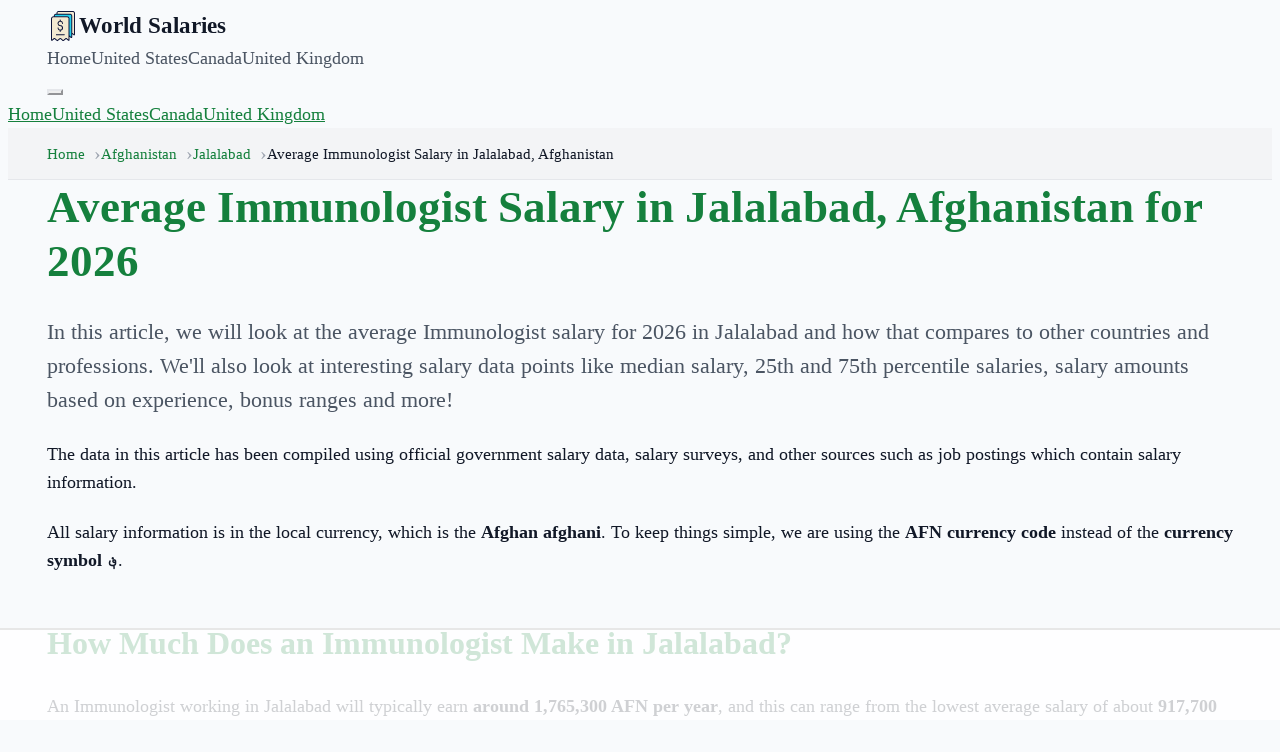

--- FILE ---
content_type: text/html; charset=utf-8
request_url: https://worldsalaries.com/average-immunologist-salary-in-jalalabad/afghanistan/
body_size: 19911
content:
<!DOCTYPE html><html lang="en"><head><meta charSet="utf-8"/><meta name="viewport" content="width=device-width, initial-scale=1"/><link rel="preload" as="image" href="/static/img/logo.svg"/><script async="" data-id="101414710" src="//static.getclicky.com/js"></script><script async="" src="https://www.googletagmanager.com/gtag/js?id=UA-190364413-1"></script><title>Average Immunologist Salary in Jalalabad, Afghanistan for 2026</title><meta name="description" content="Find data on the average Immunologist salary in Jalalabad for 2026, based on experience, education and more!"/><meta property="og:title" content="Average Immunologist Salary in Jalalabad, Afghanistan for 2026"/><meta property="og:site_name" content="World Salaries"/><meta property="og:url" content="https://worldsalaries.com/average-immunologist-salary-in-jalalabad/afghanistan/"/><meta property="og:description" content="Find data on the average Immunologist salary in Jalalabad for 2026, based on experience, education and more!"/><meta property="og:type" content="article"/><meta property="og:image" content="https://mugshotbot.com/m?color=teal&amp;hide_watermark=true&amp;mode=dark&amp;pattern=lines_in_motion&amp;url=https%3A%2F%2Fworldsalaries.com%2Faverage-immunologist-salary-in-jalalabad%2Fafghanistan%2F"/><meta property="twitter:card" content="summary_large_image"/><meta property="og:image:width" content="1600"/><meta property="og:image:height" content="900"/><meta property="og:image:type" content="image/png"/><meta name="twitter:title" content="Average Immunologist Salary in Jalalabad, Afghanistan for 2026"/><meta name="twitter:description" content="Find data on the average Immunologist salary in Jalalabad for 2026, based on experience, education and more!"/><link rel="modulepreload" href="/assets/main-_mGMzBiW.js"/><link rel="modulepreload" href="/assets/index-Cdw7YUyx.js"/><link rel="modulepreload" href="/assets/breadcrumbs--KUtNUxC.js"/><link rel="modulepreload" href="/assets/Citation-CbdxWgok.js"/><link rel="icon" href="/static/img/logo.png"/><link rel="canonical" href="https://worldsalaries.com/average-immunologist-salary-in-jalalabad/afghanistan/"/><link rel="stylesheet" href="/assets/styles-DzbMkCre.css"/><script>
window.dataLayer = window.dataLayer || [];
function gtag(){dataLayer.push(arguments);}
gtag('js', new Date());
gtag('config', 'UA-190364413-1');
</script><script>
(function(w, d) {
  w.adthrive = w.adthrive || {};
  w.adthrive.cmd = w.adthrive.cmd || [];
  w.adthrive.plugin = 'adthrive-ads-manual';
  w.adthrive.host = 'ads.adthrive.com';

  var s = d.createElement('script');
  s.async = true;
  s.referrerpolicy='no-referrer-when-downgrade';
  s.src = 'https://' + w.adthrive.host + '/sites/626becc870f04b73cc342dff/ads.min.js?referrer=' + w.encodeURIComponent(w.location.href) + '&cb=' + (Math.floor(Math.random() * 100) + 1);
  var n = d.getElementsByTagName('script')[0];
  n.parentNode.insertBefore(s, n);
})(window, document);
</script></head><body><header class="sticky top-0 z-50 border-b-4 border-brand bg-header-bg shadow-sm" data-nav-root="true"><div class="container"><nav class="flex items-center justify-between py-4"><div class="flex items-center gap-3"><a href="/" class="nav-logo"><img src="/static/img/logo.svg" alt="World Salaries" width="32" height="32"/><span>World Salaries</span></a></div><div class="hidden gap-8 md:flex"><a href="/" class="font-medium text-ink-soft no-underline hover:text-brand">Home</a><a href="/us/salary-calculator/" class="font-medium text-ink-soft no-underline hover:text-brand">United States</a><a href="/ca/salary-calculator/" class="font-medium text-ink-soft no-underline hover:text-brand">Canada</a><a href="/uk/salary-calculator/" class="font-medium text-ink-soft no-underline hover:text-brand">United Kingdom</a></div><button class="flex flex-col gap-1 p-2 md:hidden" data-nav-toggle="true" aria-expanded="false" aria-controls="site-nav-menu" aria-label="Toggle menu"><span class="h-0.5 w-6 bg-brand"></span><span class="h-0.5 w-6 bg-brand"></span><span class="h-0.5 w-6 bg-brand"></span></button></nav></div><div id="site-nav-menu" class="hidden border-t border-line bg-header-bg p-6 md:hidden" data-nav-menu="true"><a data-nav-link="true" href="/" class="block font-medium text-ink-soft no-underline hover:text-brand">Home</a><a data-nav-link="true" href="/us/salary-calculator/" class="mt-4 block font-medium text-ink-soft no-underline hover:text-brand">United States</a><a data-nav-link="true" href="/ca/salary-calculator/" class="mt-4 block font-medium text-ink-soft no-underline hover:text-brand">Canada</a><a data-nav-link="true" href="/uk/salary-calculator/" class="mt-4 block font-medium text-ink-soft no-underline hover:text-brand">United Kingdom</a></div><script>
(() => {
  if (window.__wsNavToggle) return;
  window.__wsNavToggle = true;

  function getRoot(el) {
    return el.closest('[data-nav-root]');
  }

  function setExpanded(root, expanded) {
    const menu = root.querySelector('[data-nav-menu]');
    const toggle = root.querySelector('[data-nav-toggle]');
    if (!menu || !toggle) return;
    menu.classList.toggle('hidden', !expanded);
    toggle.setAttribute('aria-expanded', expanded ? 'true' : 'false');
  }

  document.addEventListener('click', (event) => {
    const toggle = event.target.closest('[data-nav-toggle]');
    if (toggle) {
      const root = getRoot(toggle);
      if (!root) return;
      const menu = root.querySelector('[data-nav-menu]');
      if (!menu) return;
      const isOpen = !menu.classList.contains('hidden');
      setExpanded(root, !isOpen);
      return;
    }

    const link = event.target.closest('[data-nav-link]');
    if (link) {
      const root = getRoot(link);
      if (!root) return;
      setExpanded(root, false);
    }
  });
})();
</script></header><!--$--><nav class="breadcrumbs" aria-label="breadcrumbs"><div class="container"><ul><li class=""><a href="/">Home</a></li><li class=""><a href="/average-salary-in-afghanistan/">Afghanistan</a></li><li class=""><a href="/average-salary-in-jalalabad/afghanistan/">Jalalabad</a></li><li class="is-active"><span aria-current="page">Average Immunologist Salary in Jalalabad, Afghanistan</span></li></ul></div></nav><main class="min-h-screen py-10 pb-20"><div class="container mx-auto px-6"><div class="grid gap-10 lg:grid-cols-[minmax(0,1fr)_350px]"><section class="rounded border border-line bg-header-bg p-6 shadow-sm md:p-10"><div class="content-block"><div><h1>Average Immunologist Salary in Jalalabad, Afghanistan for 2026</h1><p class="intro">In this article, we will look at the <!-- -->average Immunologist salary<!-- --> for <!-- -->2026<!-- --> in <!-- -->Jalalabad<!-- --> and how that compares to <!-- -->other countries and professions<!-- -->. We&#x27;ll also look at interesting salary data points like median salary, 25th and 75th percentile salaries, salary amounts based on experience, bonus ranges and more!</p><p>The data in this article has been compiled using official government salary data, salary surveys, and other sources such as job postings which contain salary information.</p><p class="text-sm">All salary information is in the local currency, which is the <strong>Afghan afghani</strong>. To keep things simple, we are using the <strong>AFN<!-- --> currency code</strong> instead of the <strong>currency symbol <!-- -->؋</strong>.</p><h2>How Much Does an Immunologist Make in Jalalabad?</h2><p>An Immunologist<!-- --> working in <!-- -->Jalalabad<!-- --> will typically earn <strong>around <!-- -->1,765,300<!-- --> <!-- -->AFN<!-- --> per year</strong>, and this can range from the lowest average salary of about <strong>917,700<!-- --> <!-- -->AFN</strong> to the highest average salary of <strong>2,698,900<!-- --> <!-- -->AFN</strong>.</p><div class="salary-summary"><div class="flex flex-col"><div class="flex items-center justify-between py-3"><span class="font-medium text-ink-soft">Average Annual Salary</span><span class="text-xl font-bold text-ink">1,765,300 AFN</span></div><div class="flex items-center justify-between border-b border-line pb-3"><span class="font-medium text-ink-soft">Average Monthly Salary</span><span class="text-ink">147,108 AFN</span></div><div class="flex items-center justify-between py-3"><span class="font-medium text-ink-soft">Average Lowest Salary</span><span class="text-xl font-bold text-ink">917,700 AFN</span></div><div class="flex items-center justify-between border-b border-line pb-3"><span class="font-medium text-ink-soft">Lowest Monthly Salary</span><span class="text-ink">76,475 AFN</span></div><div class="flex items-center justify-between py-3"><span class="font-medium text-ink-soft">Average Highest Salary</span><span class="text-xl font-bold text-ink">2,698,900 AFN</span></div><div class="flex items-center justify-between border-b border-line pb-3"><span class="font-medium text-ink-soft">Highest Monthly Salary</span><span class="text-ink">224,908 AFN</span></div></div></div><p>These are average salaries for <!-- -->an Immunologist<!-- --> in <!-- -->Jalalabad<!-- --> and include benefits such as housing and transport. It&#x27;s also possible for <!-- -->an Immunologist<!-- --> to earn more or less than the average salaries shown above.</p><p>Immunologist salaries<!-- --> will vary a lot based on your experience, location, skills, and gender. Keep reading below to research more data on each of these areas.</p><h2>Distribution of Immunologist Salaries in Jalalabad</h2><p>So we&#x27;ve looked at the average salaries <!-- -->an Immunologist<!-- --> will earn in <!-- -->Jalalabad<!-- -->. The next interesting data point is the distribution of salaries.</p><h3>Salary ranges</h3><p>We already know that <!-- -->an Immunologist<!-- --> can earn between <strong>917,700<!-- --> <!-- -->AFN</strong> and <strong>2,698,900<!-- --> <!-- -->AFN</strong> on average in <!-- -->Jalalabad<!-- -->. This is known as the range in statistics.</p><p>The difference between the maximum and minimum values is a good indicator of variability in salaries, and can be used by employers to figure out how much they can expect to pay, and for employees to know how much they can earn.</p><h3>Median salary</h3><p>The median salary for <!-- -->an Immunologist<!-- --> in <!-- -->Jalalabad<!-- --> is <strong>1,693,600<!-- --> <!-- -->AFN</strong>. This is the middle value in the distribution of salaries.</p><p>What this means is that approximately 50% of the population earn less than <!-- -->1,693,600<!-- --> <!-- -->AFN<!-- -->, and 50% of the population earn more than <!-- -->1,693,600<!-- --> <!-- -->AFN<!-- -->.</p><p>If you are earning more than the median salary, that&#x27;s a good indicator that you are being paid well.</p><p>If you&#x27;re not earning more than the median salary, your objective should be to increase your earnings to be at least as high as the median salary (which you can do by asking for a pay rise, looking for a better paying job, etc).</p><h3>Percentiles</h3><p>Percentiles are similar to the median salary, but instead of looking at the middle value, they look at the values in the top and bottom half of the distribution.</p><p>For the <!-- -->average Immunologist salary<!-- --> in <!-- -->Jalalabad<!-- -->, 25% of the population are earning less than <strong>1,175,700<!-- --> <!-- -->AFN</strong> while 75% of the population earn more than <strong>1,175,700<!-- --> <!-- -->AFN</strong>.</p><p>75% of the population earn less than <strong>2,110,600<!-- --> <!-- -->AFN</strong>, and 25% of the population earn more than <strong>2,110,600<!-- --> <!-- -->AFN</strong>.</p><p>Like the median salary, the 25th and 75th percentile salaries can be used to determine which quartile you fall into so that you know whether you are being paid well enough compared to others in your profession and location.</p><div class="rounded-2xl border border-border/70 bg-card p-5"><h3 class="text-sm font-semibold uppercase tracking-[0.2em] text-primary">The difference between a median and an average salary</h3><p class="mt-3">The median and average salary are both indicators you can use to see if you are being paid fairly based on the overall population.</p><ul><li>If your salary is higher than the average and the median salary, you are earning well compared to others.</li><li>If your salary is lower than the average and the median salary, it could indicate you are not being paid well enough.</li><li>If you are somewhere in between then it&#x27;s tricky to determine if you are being paid well enough and you might need to research more closely.</li></ul></div><h2>Immunologist Salary by Experience Level in Jalalabad</h2><p>The most important factor in determining your salary after the specific profession is the number of years experience you have. It stands to reason that more years of experience will result in a higher wage.</p><p>We have researched the <!-- -->average Immunologist salary<!-- --> based on years of experience to give you an idea of how the average changes once you&#x27;ve worked for a certain amount of time.</p><ul><li><strong>0 - 2 Years<!-- --> Experience.</strong> <!-- -->An Immunologist<!-- --> in <!-- -->Jalalabad<!-- --> that has less than two years of experience can expect to earn somewhere in the region of <strong>1,041,900<!-- --> <!-- -->AFN<!-- -->.</strong></li><li><strong>2 - 5 Years<!-- --> Experience.</strong> With two to five years of experience the <!-- -->average Immunologist salary<!-- --> would increase to <strong>1,391,600<!-- --> <!-- -->AFN<!-- -->.</strong></li><li><strong>5 - 10 Years<!-- --> Experience.</strong> From five to ten years of experience as <!-- -->an Immunologist<!-- -->, the average salary would be <strong>1,811,000<!-- --> <!-- -->AFN<!-- -->.</strong></li><li><strong>10 - 15 Years<!-- --> Experience.</strong> Once you have more than ten years of experience the average salary reaches around <strong>2,197,700<!-- --> <!-- -->AFN<!-- -->.</strong></li><li><strong>15 - 20 Years<!-- --> Experience.</strong> <!-- -->An Immunologist<!-- --> with 15 to 20 years of experience can earn an average of <strong>2,401,300<!-- --> <!-- -->AFN<!-- -->.</strong></li><li><strong>20+ Years<!-- --> Experience.</strong> For <!-- -->an Immunologist<!-- --> with more than 20 years, the expected average salary increases to <strong>2,533,800<!-- --> <!-- -->AFN<!-- -->.</strong></li></ul><h3>Average Salary by Experience Chart</h3><div class="table-wrap"><table class="bar-chart table-basic"><tbody><tr class="border-b border-line last:border-0 hover:bg-paper-alt/30 transition-colors"><td class="w-[140px] min-w-[140px] bg-paper-alt px-4 py-4 text-sm font-medium text-ink">0-2 Years</td><td class="w-[70px] min-w-[70px] px-2 py-4 text-center text-sm font-medium text-ink-fade">-</td><td class="w-full py-2"><div class="flex h-10 w-full bg-paper-alt shadow-inner"><div class="flex h-full min-w-fit items-center bg-brand px-4 text-sm font-medium text-white transition-all duration-500" style="width:41%"><span class="whitespace-nowrap">1,041,900 AFN</span></div></div></td></tr><tr class="border-b border-line last:border-0 hover:bg-paper-alt/30 transition-colors"><td class="w-[140px] min-w-[140px] bg-paper-alt px-4 py-4 text-sm font-medium text-ink">2-5 Years</td><td class="w-[70px] min-w-[70px] px-2 py-4 text-center text-sm font-medium text-green-600">+34%</td><td class="w-full py-2"><div class="flex h-10 w-full bg-paper-alt shadow-inner"><div class="flex h-full min-w-fit items-center bg-brand px-4 text-sm font-medium text-white transition-all duration-500" style="width:55%"><span class="whitespace-nowrap">1,391,600 AFN</span></div></div></td></tr><tr class="border-b border-line last:border-0 hover:bg-paper-alt/30 transition-colors"><td class="w-[140px] min-w-[140px] bg-paper-alt px-4 py-4 text-sm font-medium text-ink">5-10 Years</td><td class="w-[70px] min-w-[70px] px-2 py-4 text-center text-sm font-medium text-green-600">+30%</td><td class="w-full py-2"><div class="flex h-10 w-full bg-paper-alt shadow-inner"><div class="flex h-full min-w-fit items-center bg-brand px-4 text-sm font-medium text-white transition-all duration-500" style="width:71%"><span class="whitespace-nowrap">1,811,000 AFN</span></div></div></td></tr><tr class="border-b border-line last:border-0 hover:bg-paper-alt/30 transition-colors"><td class="w-[140px] min-w-[140px] bg-paper-alt px-4 py-4 text-sm font-medium text-ink">10-15 Years</td><td class="w-[70px] min-w-[70px] px-2 py-4 text-center text-sm font-medium text-green-600">+21%</td><td class="w-full py-2"><div class="flex h-10 w-full bg-paper-alt shadow-inner"><div class="flex h-full min-w-fit items-center bg-brand px-4 text-sm font-medium text-white transition-all duration-500" style="width:87%"><span class="whitespace-nowrap">2,197,700 AFN</span></div></div></td></tr><tr class="border-b border-line last:border-0 hover:bg-paper-alt/30 transition-colors"><td class="w-[140px] min-w-[140px] bg-paper-alt px-4 py-4 text-sm font-medium text-ink">15-20 Years</td><td class="w-[70px] min-w-[70px] px-2 py-4 text-center text-sm font-medium text-green-600">+9%</td><td class="w-full py-2"><div class="flex h-10 w-full bg-paper-alt shadow-inner"><div class="flex h-full min-w-fit items-center bg-brand px-4 text-sm font-medium text-white transition-all duration-500" style="width:95%"><span class="whitespace-nowrap">2,401,300 AFN</span></div></div></td></tr><tr class="border-b border-line last:border-0 hover:bg-paper-alt/30 transition-colors"><td class="w-[140px] min-w-[140px] bg-paper-alt px-4 py-4 text-sm font-medium text-ink">20+ Years</td><td class="w-[70px] min-w-[70px] px-2 py-4 text-center text-sm font-medium text-green-600">+5%</td><td class="w-full py-2"><div class="flex h-10 w-full bg-paper-alt shadow-inner"><div class="flex h-full min-w-fit items-center bg-brand px-4 text-sm font-medium text-white transition-all duration-500" style="width:100%"><span class="whitespace-nowrap">2,533,800 AFN</span></div></div></td></tr></tbody></table></div><h2>Immunologist Salary by Education Level in Jalalabad</h2><p>As well as experience in a job, your education plays a big role in how much you can earn. A lot of higher paying positions require a high level of education, but how much can a degree increase your salary?</p><p>In our research we have compared the salaries of employees in the same job and career level with different levels of education to see how much more you can earn at each education level.</p><p>The salary you can earn based on your education is very specific to both your location and the career path you choose.</p><div class="rounded-2xl border border-border/70 bg-card p-5"><p>The data we have below is combined across all professions. To view the most accurate data possible, you can select a specific job from the list below.</p></div><p>Employees that have earned a certificate or diploma from a post-secondary program can expect to earn <strong>approximately 17%</strong> more than those who only completed high school level.</p><p>If you have a bachelor&#x27;s degree, you can expect to earn <strong>approximately 25%</strong> more than those who only completed to a certificate or diploma level.</p><p>For professionals reaching the master&#x27;s degree level, your salary would be around <strong>30% higher</strong> than those with a bachelor&#x27;s degree.</p><p>If you are able to achieve a PhD, you can expect to earn <strong>approximately 22%</strong> more than those with a master&#x27;s degree for the same job role.</p><div class="mt-5 rounded-2xl border border-border/70 bg-card p-5"><h3 class="text-sm font-semibold uppercase tracking-[0.2em] text-primary">How Much is a Master&#x27;s Degree or MBA Program?</h3><p class="mt-3">The approximate cost of a master&#x27;s degree or post-graduate program like an MBA in <!-- -->Afghanistan<!-- --> is around <strong>389,000<!-- --> to <!-- -->1,170,000<!-- --> <!-- -->AFN</strong> and takes two years to complete.</p><p>As you can see above, there are financial benefits from reaching master&#x27;s degree level, but don&#x27;t expect to see much of a salary increase until you have completed the degree.</p><p>It&#x27;s common for people to pursue an MBA or other post-graduate program in order to switch to a a job that pays more. On average, you can expect to earn around 10% more when switching to a new company.</p><p>Whether you decide to pursue a master&#x27;s degree depends on many factors. If you are able to afford it, the numbers suggest that the return on investment is worth it and you could recover the costs in a few years from the salary increase you would receive.</p></div><h2>Immunologist Salary Compared by Gender</h2><p>In the modern age, we know that there should never be a pay gap between men and women. Unfortunately, in many professions, there is still a significant difference between the salaries earned by men when compared to the salary of women in the same job.</p><p>In <!-- -->Jalalabad<!-- -->, a male <!-- -->immunologist<!-- --> will earn an average of <strong>1,800,200<!-- --> <!-- -->AFN</strong>, while a female <!-- -->immunologist<!-- --> will earn around <strong>1,632,100<!-- --> <!-- -->AFN</strong>.</p><p>This means that <strong>a male <!-- -->immunologist<!-- --> earns approximately <!-- -->10<!-- -->% <!-- -->more<!-- --> than a female <!-- -->immunologist</strong> for performing the same job.</p><h3>Average Salary by Gender Chart in <!-- -->Jalalabad</h3><div class="table-wrap"><table class="bar-chart table-basic"><tbody><tr class="border-b border-line last:border-0 hover:bg-paper-alt/30 transition-colors"><td class="w-[140px] min-w-[140px] bg-paper-alt px-4 py-4 text-sm font-medium text-ink">Male</td><td class="w-[70px] min-w-[70px] px-2 py-4 text-center text-sm font-medium text-ink-fade">-</td><td class="w-full py-2"><div class="flex h-10 w-full bg-paper-alt shadow-inner"><div class="flex h-full min-w-fit items-center bg-brand px-4 text-sm font-medium text-white transition-all duration-500" style="width:100%"><span class="whitespace-nowrap">1,800,200 AFN</span></div></div></td></tr><tr class="border-b border-line last:border-0 hover:bg-paper-alt/30 transition-colors"><td class="w-[140px] min-w-[140px] bg-paper-alt px-4 py-4 text-sm font-medium text-ink">Female</td><td class="w-[70px] min-w-[70px] px-2 py-4 text-center text-sm font-medium text-red-600">-10%</td><td class="w-full py-2"><div class="flex h-10 w-full bg-paper-alt shadow-inner"><div class="flex h-full min-w-fit items-center bg-brand px-4 text-sm font-medium text-white transition-all duration-500" style="width:91%"><span class="whitespace-nowrap">1,632,100 AFN</span></div></div></td></tr></tbody></table></div><h2>Immunologist Average Pay Raise in Jalalabad</h2><p>In many countries, an annual pay raise is often given to employees to reward their service with a salary increase.</p><p>From our research, we can see that the average pay raise for <!-- -->an Immunologist<!-- --> in <!-- -->Jalalabad<!-- --> is <strong>around <!-- -->6<!-- -->% every <!-- -->30<!-- --> months</strong>.</p><p>The national average pay raise across all professions and industries in <!-- -->Afghanistan<!-- --> is <strong>around <!-- -->4<!-- -->% every <!-- -->29<!-- --> months</strong>.</p><p>In this case, we can see that the number of months between the average pay raise is higher than the typical 12 months.</p><p>To make the data more meaningful, we can calculate what the approximate annual pay raise would be using a simple formula:</p><pre>Annual Increase = ( Increase Rate ÷ Months ) × 12</pre><p>So for this example, it would be:</p><pre>Annual Increase = ( <!-- -->6<!-- --> ÷ <!-- -->30<!-- --> ) × 12  = <!-- -->2<!-- -->%</pre><p>What this means is that <!-- -->an Immunologist<!-- --> in <!-- -->Jalalabad<!-- --> can expect to receive an average pay raise of around <strong>2<!-- -->% every 12 months.</strong></p><h3>Annual Pay Raise by Industry in <!-- -->Jalalabad<!-- --> for <!-- -->2026</h3><p>In the chart below, you can see the average annual pay raise percentages for each of the major industries in <!-- -->Afghanistan<!-- -->.</p><p>You will see that companies in bigger and more lucrative industries tend to have the higher annual pay raises.</p><div class="table-wrap"><table class="bar-chart table-basic"><tbody><tr class="border-b border-line last:border-0 hover:bg-paper-alt/30 transition-colors"><td class="w-[140px] min-w-[140px] bg-paper-alt px-4 py-4 text-sm font-medium text-ink">Banking</td><td class="w-[70px] min-w-[70px] px-2 py-4 text-center text-sm font-medium text-ink-fade">-</td><td class="w-full py-2"><div class="flex h-10 w-full bg-paper-alt shadow-inner"><div class="flex h-full min-w-fit items-center bg-brand px-4 text-sm font-medium text-white transition-all duration-500" style="width:14%"><span class="whitespace-nowrap">1%</span></div></div></td></tr><tr class="border-b border-line last:border-0 hover:bg-paper-alt/30 transition-colors"><td class="w-[140px] min-w-[140px] bg-paper-alt px-4 py-4 text-sm font-medium text-ink">Energy</td><td class="w-[70px] min-w-[70px] px-2 py-4 text-center text-sm font-medium text-ink-fade">-</td><td class="w-full py-2"><div class="flex h-10 w-full bg-paper-alt shadow-inner"><div class="flex h-full min-w-fit items-center bg-brand px-4 text-sm font-medium text-white transition-all duration-500" style="width:29%"><span class="whitespace-nowrap">2%</span></div></div></td></tr><tr class="border-b border-line last:border-0 hover:bg-paper-alt/30 transition-colors"><td class="w-[140px] min-w-[140px] bg-paper-alt px-4 py-4 text-sm font-medium text-ink">Information Technology</td><td class="w-[70px] min-w-[70px] px-2 py-4 text-center text-sm font-medium text-ink-fade">-</td><td class="w-full py-2"><div class="flex h-10 w-full bg-paper-alt shadow-inner"><div class="flex h-full min-w-fit items-center bg-brand px-4 text-sm font-medium text-white transition-all duration-500" style="width:43%"><span class="whitespace-nowrap">3%</span></div></div></td></tr><tr class="border-b border-line last:border-0 hover:bg-paper-alt/30 transition-colors"><td class="w-[140px] min-w-[140px] bg-paper-alt px-4 py-4 text-sm font-medium text-ink">Healthcare</td><td class="w-[70px] min-w-[70px] px-2 py-4 text-center text-sm font-medium text-ink-fade">-</td><td class="w-full py-2"><div class="flex h-10 w-full bg-paper-alt shadow-inner"><div class="flex h-full min-w-fit items-center bg-brand px-4 text-sm font-medium text-white transition-all duration-500" style="width:57%"><span class="whitespace-nowrap">4%</span></div></div></td></tr><tr class="border-b border-line last:border-0 hover:bg-paper-alt/30 transition-colors"><td class="w-[140px] min-w-[140px] bg-paper-alt px-4 py-4 text-sm font-medium text-ink">Travel</td><td class="w-[70px] min-w-[70px] px-2 py-4 text-center text-sm font-medium text-ink-fade">-</td><td class="w-full py-2"><div class="flex h-10 w-full bg-paper-alt shadow-inner"><div class="flex h-full min-w-fit items-center bg-brand px-4 text-sm font-medium text-white transition-all duration-500" style="width:71%"><span class="whitespace-nowrap">5%</span></div></div></td></tr><tr class="border-b border-line last:border-0 hover:bg-paper-alt/30 transition-colors"><td class="w-[140px] min-w-[140px] bg-paper-alt px-4 py-4 text-sm font-medium text-ink">Construction</td><td class="w-[70px] min-w-[70px] px-2 py-4 text-center text-sm font-medium text-ink-fade">-</td><td class="w-full py-2"><div class="flex h-10 w-full bg-paper-alt shadow-inner"><div class="flex h-full min-w-fit items-center bg-brand px-4 text-sm font-medium text-white transition-all duration-500" style="width:86%"><span class="whitespace-nowrap">6%</span></div></div></td></tr><tr class="border-b border-line last:border-0 hover:bg-paper-alt/30 transition-colors"><td class="w-[140px] min-w-[140px] bg-paper-alt px-4 py-4 text-sm font-medium text-ink">Education</td><td class="w-[70px] min-w-[70px] px-2 py-4 text-center text-sm font-medium text-ink-fade">-</td><td class="w-full py-2"><div class="flex h-10 w-full bg-paper-alt shadow-inner"><div class="flex h-full min-w-fit items-center bg-brand px-4 text-sm font-medium text-white transition-all duration-500" style="width:100%"><span class="whitespace-nowrap">7%</span></div></div></td></tr></tbody></table></div><h2>Immunologist Bonus and Incentive Rates in Jalalabad</h2><p>Another part of your overall compensation in a job is how much bonus you receive. Some job roles will be more likely to pay a bonus than others and also more likely to have higher bonus rates.</p><p>Generally speaking, jobs that are more involved with direct revenue generation will receive higher bonuses based on the performance towards revenue goals.</p><p>An Immunologist<!-- --> is a <strong>low<!-- --> bonus based job</strong>, with <strong>35<!-- -->% of employees</strong> reporting at least one bonus in the last 12 months.</p><p><strong>65<!-- -->% reported</strong> that they had not received any bonuses in the previous 12 months.</p><p>For the employees that did receive a bonus in the previous 12 months, the reported bonuses ranged <strong>from <!-- -->4<!-- -->% to <!-- -->5<!-- -->%</strong>.</p><div class="table-wrap mb-4"><table class="bar-chart table-basic"><tbody><tr class="border-b border-line last:border-0 hover:bg-paper-alt/30 transition-colors"><td class="w-[140px] min-w-[140px] bg-paper-alt px-4 py-4 text-sm font-medium text-ink">Received Bonus</td><td class="w-[70px] min-w-[70px] px-2 py-4 text-center text-sm font-medium text-ink-fade">-</td><td class="w-full py-2"><div class="flex h-10 w-full bg-paper-alt shadow-inner"><div class="flex h-full min-w-fit items-center bg-brand px-4 text-sm font-medium text-white transition-all duration-500" style="width:54%"><span class="whitespace-nowrap">35%</span></div></div></td></tr><tr class="border-b border-line last:border-0 hover:bg-paper-alt/30 transition-colors"><td class="w-[140px] min-w-[140px] bg-paper-alt px-4 py-4 text-sm font-medium text-ink">No Bonus</td><td class="w-[70px] min-w-[70px] px-2 py-4 text-center text-sm font-medium text-ink-fade">-</td><td class="w-full py-2"><div class="flex h-10 w-full bg-paper-alt shadow-inner"><div class="flex h-full min-w-fit items-center bg-brand px-4 text-sm font-medium text-white transition-all duration-500" style="width:100%"><span class="whitespace-nowrap">65%</span></div></div></td></tr></tbody></table></div><div class="rounded-2xl border border-border/70 bg-card p-5"><h3 class="text-sm font-semibold uppercase tracking-[0.2em] text-primary">What are the Types of Bonus?</h3><p class="mt-3">There are a number of difference types of bonus you can receive in a job. Including:</p><ul><li><strong>Individual performance bonus</strong> - This is a bonus that is awarded to an individual employee for general performance in the job. It&#x27;s the most common type of bonus.</li><li><strong>Company performance bonus</strong> - This is a bonus that is awarded to a company employees to share profit with the staff.</li><li><strong>Goal based bonus</strong> - This is a bonus that is awarded to an individual employee (or a team) for achieving specific goals, objectives, or milestones.</li><li><strong>Holiday bonus</strong> - This type of bonus is usually paid around the holidays, often the end of the year, and is a token of appreciation for the hard work throughout the year.</li></ul></div><h2>Government vs Private Sector Salaries</h2><p>Another commonly asked question is whether you get paid a higher salary working in the public (government) sector or the private sector.</p><p>Public sector employees in <!-- -->Afghanistan<!-- --> earn approximately <strong>11<!-- -->% <!-- -->more<!-- --> than private sector employees in the same role</strong>.</p><div class="table-wrap"><table class="bar-chart table-basic"><tbody><tr class="border-b border-line last:border-0 hover:bg-paper-alt/30 transition-colors"><td class="w-[140px] min-w-[140px] bg-paper-alt px-4 py-4 text-sm font-medium text-ink">Public Sector</td><td class="w-[70px] min-w-[70px] px-2 py-4 text-center text-sm font-medium text-ink-fade">-</td><td class="w-full py-2"><div class="flex h-10 w-full bg-paper-alt shadow-inner"><div class="flex h-full min-w-fit items-center bg-brand px-4 text-sm font-medium text-white transition-all duration-500" style="width:100%"><span class="whitespace-nowrap">971,200 AFN</span></div></div></td></tr><tr class="border-b border-line last:border-0 hover:bg-paper-alt/30 transition-colors"><td class="w-[140px] min-w-[140px] bg-paper-alt px-4 py-4 text-sm font-medium text-ink">Private Sector</td><td class="w-[70px] min-w-[70px] px-2 py-4 text-center text-sm font-medium text-red-600">-11%</td><td class="w-full py-2"><div class="flex h-10 w-full bg-paper-alt shadow-inner"><div class="flex h-full min-w-fit items-center bg-brand px-4 text-sm font-medium text-white transition-all duration-500" style="width:90%"><span class="whitespace-nowrap">878,900 AFN</span></div></div></td></tr></tbody></table></div><h2>Salaries for Jobs Similar to an Immunologist</h2><p>In the table below, we have salary information for jobs that are similar to <!-- -->an Immunologist<!-- --> in <!-- -->Jalalabad<!-- -->.</p><div class="my-6 overflow-x-auto rounded-lg border border-line bg-card"><table class="w-full border-collapse text-left"><thead><tr class="border-b border-line bg-paper-alt"><th class="px-4 py-3 text-sm font-semibold text-brand ">Job Title</th><th class="px-4 py-3 text-sm font-semibold text-brand ">Category</th><th class="px-4 py-3 text-sm font-semibold text-brand text-right">Salary</th></tr></thead><tbody><tr class="border-b border-line last:border-0 transition-colors hover:bg-paper-alt/50"><td class="px-4 py-3 text-ink-soft "><a href="/average-academic-clinician-salary-in-jalalabad/afghanistan/">Academic Clinician</a></td><td class="px-4 py-3 text-ink-soft ">Health and Medical</td><td class="px-4 py-3 text-ink-soft text-right">1,846,200 AFN</td></tr><tr class="border-b border-line last:border-0 transition-colors hover:bg-paper-alt/50"><td class="px-4 py-3 text-ink-soft "><a href="/average-acute-care-nurse-salary-in-jalalabad/afghanistan/">Acute Care Nurse</a></td><td class="px-4 py-3 text-ink-soft ">Health and Medical</td><td class="px-4 py-3 text-ink-soft text-right">862,100 AFN</td></tr><tr class="border-b border-line last:border-0 transition-colors hover:bg-paper-alt/50"><td class="px-4 py-3 text-ink-soft "><a href="/average-administrative-director-salary-in-jalalabad/afghanistan/">Administrative Director</a></td><td class="px-4 py-3 text-ink-soft ">Health and Medical</td><td class="px-4 py-3 text-ink-soft text-right">1,655,500 AFN</td></tr><tr class="border-b border-line last:border-0 transition-colors hover:bg-paper-alt/50"><td class="px-4 py-3 text-ink-soft "><a href="/average-admitting-clerk-salary-in-jalalabad/afghanistan/">Admitting Clerk</a></td><td class="px-4 py-3 text-ink-soft ">Health and Medical</td><td class="px-4 py-3 text-ink-soft text-right">315,900 AFN</td></tr><tr class="border-b border-line last:border-0 transition-colors hover:bg-paper-alt/50"><td class="px-4 py-3 text-ink-soft "><a href="/average-admitting-manager-salary-in-jalalabad/afghanistan/">Admitting Manager</a></td><td class="px-4 py-3 text-ink-soft ">Health and Medical</td><td class="px-4 py-3 text-ink-soft text-right">938,100 AFN</td></tr><tr class="border-b border-line last:border-0 transition-colors hover:bg-paper-alt/50"><td class="px-4 py-3 text-ink-soft "><a href="/average-admitting-officer-salary-in-jalalabad/afghanistan/">Admitting Officer</a></td><td class="px-4 py-3 text-ink-soft ">Health and Medical</td><td class="px-4 py-3 text-ink-soft text-right">714,600 AFN</td></tr><tr class="border-b border-line last:border-0 transition-colors hover:bg-paper-alt/50"><td class="px-4 py-3 text-ink-soft "><a href="/average-admitting-representative-salary-in-jalalabad/afghanistan/">Admitting Representative</a></td><td class="px-4 py-3 text-ink-soft ">Health and Medical</td><td class="px-4 py-3 text-ink-soft text-right">451,000 AFN</td></tr><tr class="border-b border-line last:border-0 transition-colors hover:bg-paper-alt/50"><td class="px-4 py-3 text-ink-soft "><a href="/average-adult-nurse-salary-in-jalalabad/afghanistan/">Adult Nurse</a></td><td class="px-4 py-3 text-ink-soft ">Health and Medical</td><td class="px-4 py-3 text-ink-soft text-right">767,000 AFN</td></tr><tr class="border-b border-line last:border-0 transition-colors hover:bg-paper-alt/50"><td class="px-4 py-3 text-ink-soft "><a href="/average-advanced-nutrition-aide-salary-in-jalalabad/afghanistan/">Advanced Nutrition Aide</a></td><td class="px-4 py-3 text-ink-soft ">Health and Medical</td><td class="px-4 py-3 text-ink-soft text-right">1,380,400 AFN</td></tr><tr class="border-b border-line last:border-0 transition-colors hover:bg-paper-alt/50"><td class="px-4 py-3 text-ink-soft "><a href="/average-advanced-practice-provider-salary-in-jalalabad/afghanistan/">Advanced Practice Provider</a></td><td class="px-4 py-3 text-ink-soft ">Health and Medical</td><td class="px-4 py-3 text-ink-soft text-right">1,306,100 AFN</td></tr><tr class="border-b border-line last:border-0 transition-colors hover:bg-paper-alt/50"><td class="px-4 py-3 text-ink-soft "><a href="/average-allergist-salary-in-jalalabad/afghanistan/">Allergist</a></td><td class="px-4 py-3 text-ink-soft ">Health and Medical</td><td class="px-4 py-3 text-ink-soft text-right">1,870,400 AFN</td></tr><tr class="border-b border-line last:border-0 transition-colors hover:bg-paper-alt/50"><td class="px-4 py-3 text-ink-soft "><a href="/average-ambulance-attendant-salary-in-jalalabad/afghanistan/">Ambulance Attendant</a></td><td class="px-4 py-3 text-ink-soft ">Health and Medical</td><td class="px-4 py-3 text-ink-soft text-right">785,400 AFN</td></tr><tr class="border-b border-line last:border-0 transition-colors hover:bg-paper-alt/50"><td class="px-4 py-3 text-ink-soft "><a href="/average-ambulance-dispatcher-salary-in-jalalabad/afghanistan/">Ambulance Dispatcher</a></td><td class="px-4 py-3 text-ink-soft ">Health and Medical</td><td class="px-4 py-3 text-ink-soft text-right">761,400 AFN</td></tr><tr class="border-b border-line last:border-0 transition-colors hover:bg-paper-alt/50"><td class="px-4 py-3 text-ink-soft "><a href="/average-ambulance-driver-salary-in-jalalabad/afghanistan/">Ambulance Driver</a></td><td class="px-4 py-3 text-ink-soft ">Health and Medical</td><td class="px-4 py-3 text-ink-soft text-right">701,400 AFN</td></tr><tr class="border-b border-line last:border-0 transition-colors hover:bg-paper-alt/50"><td class="px-4 py-3 text-ink-soft "><a href="/average-ambulance-officer-and-paramedic-salary-in-jalalabad/afghanistan/">Ambulance Officer and Paramedic</a></td><td class="px-4 py-3 text-ink-soft ">Health and Medical</td><td class="px-4 py-3 text-ink-soft text-right">802,400 AFN</td></tr><tr class="border-b border-line last:border-0 transition-colors hover:bg-paper-alt/50"><td class="px-4 py-3 text-ink-soft "><a href="/average-ambulatory-services-director-salary-in-jalalabad/afghanistan/">Ambulatory Services Director</a></td><td class="px-4 py-3 text-ink-soft ">Health and Medical</td><td class="px-4 py-3 text-ink-soft text-right">1,487,200 AFN</td></tr><tr class="border-b border-line last:border-0 transition-colors hover:bg-paper-alt/50"><td class="px-4 py-3 text-ink-soft "><a href="/average-anatomic-pathology-supervisor-salary-in-jalalabad/afghanistan/">Anatomic Pathology Supervisor</a></td><td class="px-4 py-3 text-ink-soft ">Health and Medical</td><td class="px-4 py-3 text-ink-soft text-right">1,777,700 AFN</td></tr><tr class="border-b border-line last:border-0 transition-colors hover:bg-paper-alt/50"><td class="px-4 py-3 text-ink-soft "><a href="/average-anesthesia-technician-salary-in-jalalabad/afghanistan/">Anesthesia Technician</a></td><td class="px-4 py-3 text-ink-soft ">Health and Medical</td><td class="px-4 py-3 text-ink-soft text-right">1,067,500 AFN</td></tr><tr class="border-b border-line last:border-0 transition-colors hover:bg-paper-alt/50"><td class="px-4 py-3 text-ink-soft "><a href="/average-anesthesiologist-salary-in-jalalabad/afghanistan/">Anesthesiologist</a></td><td class="px-4 py-3 text-ink-soft ">Health and Medical</td><td class="px-4 py-3 text-ink-soft text-right">3,132,800 AFN</td></tr><tr class="border-b border-line last:border-0 transition-colors hover:bg-paper-alt/50"><td class="px-4 py-3 text-ink-soft "><a href="/average-anesthesiology-assistant-salary-in-jalalabad/afghanistan/">Anesthesiology Assistant</a></td><td class="px-4 py-3 text-ink-soft ">Health and Medical</td><td class="px-4 py-3 text-ink-soft text-right">1,088,100 AFN</td></tr><tr class="border-b border-line last:border-0 transition-colors hover:bg-paper-alt/50"><td class="px-4 py-3 text-ink-soft "><a href="/average-assistant-director-of-nursing-salary-in-jalalabad/afghanistan/">Assistant Director of Nursing</a></td><td class="px-4 py-3 text-ink-soft ">Health and Medical</td><td class="px-4 py-3 text-ink-soft text-right">1,405,700 AFN</td></tr><tr class="border-b border-line last:border-0 transition-colors hover:bg-paper-alt/50"><td class="px-4 py-3 text-ink-soft "><a href="/average-assistant-occupational-therapist-salary-in-jalalabad/afghanistan/">Assistant Occupational Therapist</a></td><td class="px-4 py-3 text-ink-soft ">Health and Medical</td><td class="px-4 py-3 text-ink-soft text-right">774,200 AFN</td></tr><tr class="border-b border-line last:border-0 transition-colors hover:bg-paper-alt/50"><td class="px-4 py-3 text-ink-soft "><a href="/average-assistant-optometrist-salary-in-jalalabad/afghanistan/">Assistant Optometrist</a></td><td class="px-4 py-3 text-ink-soft ">Health and Medical</td><td class="px-4 py-3 text-ink-soft text-right">883,500 AFN</td></tr><tr class="border-b border-line last:border-0 transition-colors hover:bg-paper-alt/50"><td class="px-4 py-3 text-ink-soft "><a href="/average-assistant-physical-therapist-salary-in-jalalabad/afghanistan/">Assistant Physical Therapist</a></td><td class="px-4 py-3 text-ink-soft ">Health and Medical</td><td class="px-4 py-3 text-ink-soft text-right">707,700 AFN</td></tr><tr class="border-b border-line last:border-0 transition-colors hover:bg-paper-alt/50"><td class="px-4 py-3 text-ink-soft "><a href="/average-audiologist-salary-in-jalalabad/afghanistan/">Audiologist</a></td><td class="px-4 py-3 text-ink-soft ">Health and Medical</td><td class="px-4 py-3 text-ink-soft text-right">1,751,700 AFN</td></tr><tr class="border-b border-line last:border-0 transition-colors hover:bg-paper-alt/50"><td class="px-4 py-3 text-ink-soft "><a href="/average-behavioral-health-specialist-salary-in-jalalabad/afghanistan/">Behavioral Health Specialist</a></td><td class="px-4 py-3 text-ink-soft ">Health and Medical</td><td class="px-4 py-3 text-ink-soft text-right">1,045,100 AFN</td></tr><tr class="border-b border-line last:border-0 transition-colors hover:bg-paper-alt/50"><td class="px-4 py-3 text-ink-soft "><a href="/average-biomedical-engineering-director-salary-in-jalalabad/afghanistan/">Biomedical Engineering Director</a></td><td class="px-4 py-3 text-ink-soft ">Health and Medical</td><td class="px-4 py-3 text-ink-soft text-right">1,369,700 AFN</td></tr><tr class="border-b border-line last:border-0 transition-colors hover:bg-paper-alt/50"><td class="px-4 py-3 text-ink-soft "><a href="/average-biomedical-engineering-technician-salary-in-jalalabad/afghanistan/">Biomedical Engineering Technician</a></td><td class="px-4 py-3 text-ink-soft ">Health and Medical</td><td class="px-4 py-3 text-ink-soft text-right">719,100 AFN</td></tr><tr class="border-b border-line last:border-0 transition-colors hover:bg-paper-alt/50"><td class="px-4 py-3 text-ink-soft "><a href="/average-breast-center-manager-salary-in-jalalabad/afghanistan/">Breast Center Manager</a></td><td class="px-4 py-3 text-ink-soft ">Health and Medical</td><td class="px-4 py-3 text-ink-soft text-right">2,902,500 AFN</td></tr><tr class="border-b border-line last:border-0 transition-colors hover:bg-paper-alt/50"><td class="px-4 py-3 text-ink-soft "><a href="/average-cme-specialist-salary-in-jalalabad/afghanistan/">CME Specialist</a></td><td class="px-4 py-3 text-ink-soft ">Health and Medical</td><td class="px-4 py-3 text-ink-soft text-right">1,476,700 AFN</td></tr><tr class="border-b border-line last:border-0 transition-colors hover:bg-paper-alt/50"><td class="px-4 py-3 text-ink-soft "><a href="/average-ct-technologist-salary-in-jalalabad/afghanistan/">CT Technologist</a></td><td class="px-4 py-3 text-ink-soft ">Health and Medical</td><td class="px-4 py-3 text-ink-soft text-right">919,700 AFN</td></tr><tr class="border-b border-line last:border-0 transition-colors hover:bg-paper-alt/50"><td class="px-4 py-3 text-ink-soft "><a href="/average-cardiac-technician-salary-in-jalalabad/afghanistan/">Cardiac Technician</a></td><td class="px-4 py-3 text-ink-soft ">Health and Medical</td><td class="px-4 py-3 text-ink-soft text-right">695,400 AFN</td></tr><tr class="border-b border-line last:border-0 transition-colors hover:bg-paper-alt/50"><td class="px-4 py-3 text-ink-soft "><a href="/average-cardiology-manager-salary-in-jalalabad/afghanistan/">Cardiology Manager</a></td><td class="px-4 py-3 text-ink-soft ">Health and Medical</td><td class="px-4 py-3 text-ink-soft text-right">2,914,600 AFN</td></tr><tr class="border-b border-line last:border-0 transition-colors hover:bg-paper-alt/50"><td class="px-4 py-3 text-ink-soft "><a href="/average-cardiopulmonary-rehab-spcialist-salary-in-jalalabad/afghanistan/">Cardiopulmonary Rehab Spcialist</a></td><td class="px-4 py-3 text-ink-soft ">Health and Medical</td><td class="px-4 py-3 text-ink-soft text-right">1,125,500 AFN</td></tr><tr class="border-b border-line last:border-0 transition-colors hover:bg-paper-alt/50"><td class="px-4 py-3 text-ink-soft "><a href="/average-cardiovascular-specialist-salary-in-jalalabad/afghanistan/">Cardiovascular Specialist</a></td><td class="px-4 py-3 text-ink-soft ">Health and Medical</td><td class="px-4 py-3 text-ink-soft text-right">3,829,500 AFN</td></tr><tr class="border-b border-line last:border-0 transition-colors hover:bg-paper-alt/50"><td class="px-4 py-3 text-ink-soft "><a href="/average-cardiovascular-technologist-salary-in-jalalabad/afghanistan/">Cardiovascular Technologist</a></td><td class="px-4 py-3 text-ink-soft ">Health and Medical</td><td class="px-4 py-3 text-ink-soft text-right">1,450,700 AFN</td></tr><tr class="border-b border-line last:border-0 transition-colors hover:bg-paper-alt/50"><td class="px-4 py-3 text-ink-soft "><a href="/average-care-assistant-salary-in-jalalabad/afghanistan/">Care Assistant</a></td><td class="px-4 py-3 text-ink-soft ">Health and Medical</td><td class="px-4 py-3 text-ink-soft text-right">620,300 AFN</td></tr><tr class="border-b border-line last:border-0 transition-colors hover:bg-paper-alt/50"><td class="px-4 py-3 text-ink-soft "><a href="/average-care-coordinator-salary-in-jalalabad/afghanistan/">Care Coordinator</a></td><td class="px-4 py-3 text-ink-soft ">Health and Medical</td><td class="px-4 py-3 text-ink-soft text-right">464,400 AFN</td></tr><tr class="border-b border-line last:border-0 transition-colors hover:bg-paper-alt/50"><td class="px-4 py-3 text-ink-soft "><a href="/average-caregiver-salary-in-jalalabad/afghanistan/">Caregiver</a></td><td class="px-4 py-3 text-ink-soft ">Health and Medical</td><td class="px-4 py-3 text-ink-soft text-right">502,200 AFN</td></tr><tr class="border-b border-line last:border-0 transition-colors hover:bg-paper-alt/50"><td class="px-4 py-3 text-ink-soft "><a href="/average-case-manager-salary-in-jalalabad/afghanistan/">Case Manager</a></td><td class="px-4 py-3 text-ink-soft ">Health and Medical</td><td class="px-4 py-3 text-ink-soft text-right">1,080,400 AFN</td></tr><tr class="border-b border-line last:border-0 transition-colors hover:bg-paper-alt/50"><td class="px-4 py-3 text-ink-soft "><a href="/average-central-sterile-processing-technician-salary-in-jalalabad/afghanistan/">Central Sterile Processing Technician</a></td><td class="px-4 py-3 text-ink-soft ">Health and Medical</td><td class="px-4 py-3 text-ink-soft text-right">844,100 AFN</td></tr><tr class="border-b border-line last:border-0 transition-colors hover:bg-paper-alt/50"><td class="px-4 py-3 text-ink-soft "><a href="/average-certified-clinical-research-coordinator-salary-in-jalalabad/afghanistan/">Certified Clinical Research Coordinator</a></td><td class="px-4 py-3 text-ink-soft ">Health and Medical</td><td class="px-4 py-3 text-ink-soft text-right">889,400 AFN</td></tr><tr class="border-b border-line last:border-0 transition-colors hover:bg-paper-alt/50"><td class="px-4 py-3 text-ink-soft "><a href="/average-certified-medical-assistant-salary-in-jalalabad/afghanistan/">Certified Medical Assistant</a></td><td class="px-4 py-3 text-ink-soft ">Health and Medical</td><td class="px-4 py-3 text-ink-soft text-right">583,000 AFN</td></tr><tr class="border-b border-line last:border-0 transition-colors hover:bg-paper-alt/50"><td class="px-4 py-3 text-ink-soft "><a href="/average-certified-nursing-assistant-cna-salary-in-jalalabad/afghanistan/">Certified Nursing Assistant CNA</a></td><td class="px-4 py-3 text-ink-soft ">Health and Medical</td><td class="px-4 py-3 text-ink-soft text-right">648,200 AFN</td></tr><tr class="border-b border-line last:border-0 transition-colors hover:bg-paper-alt/50"><td class="px-4 py-3 text-ink-soft "><a href="/average-certified-respiratory-therapist-salary-in-jalalabad/afghanistan/">Certified Respiratory Therapist</a></td><td class="px-4 py-3 text-ink-soft ">Health and Medical</td><td class="px-4 py-3 text-ink-soft text-right">1,524,300 AFN</td></tr><tr class="border-b border-line last:border-0 transition-colors hover:bg-paper-alt/50"><td class="px-4 py-3 text-ink-soft "><a href="/average-charge-entry-specialist-salary-in-jalalabad/afghanistan/">Charge Entry Specialist</a></td><td class="px-4 py-3 text-ink-soft ">Health and Medical</td><td class="px-4 py-3 text-ink-soft text-right">932,000 AFN</td></tr><tr class="border-b border-line last:border-0 transition-colors hover:bg-paper-alt/50"><td class="px-4 py-3 text-ink-soft "><a href="/average-chief-of-psychology-salary-in-jalalabad/afghanistan/">Chief of Psychology</a></td><td class="px-4 py-3 text-ink-soft ">Health and Medical</td><td class="px-4 py-3 text-ink-soft text-right">3,132,800 AFN</td></tr><tr class="border-b border-line last:border-0 transition-colors hover:bg-paper-alt/50"><td class="px-4 py-3 text-ink-soft "><a href="/average-chief-of-surgery-salary-in-jalalabad/afghanistan/">Chief of Surgery</a></td><td class="px-4 py-3 text-ink-soft ">Health and Medical</td><td class="px-4 py-3 text-ink-soft text-right">4,429,300 AFN</td></tr><tr class="border-b border-line last:border-0 transition-colors hover:bg-paper-alt/50"><td class="px-4 py-3 text-ink-soft "><a href="/average-chiropractor-salary-in-jalalabad/afghanistan/">Chiropractor</a></td><td class="px-4 py-3 text-ink-soft ">Health and Medical</td><td class="px-4 py-3 text-ink-soft text-right">1,198,300 AFN</td></tr><tr class="border-b border-line last:border-0 transition-colors hover:bg-paper-alt/50"><td class="px-4 py-3 text-ink-soft "><a href="/average-clinic-assistant-salary-in-jalalabad/afghanistan/">Clinic Assistant</a></td><td class="px-4 py-3 text-ink-soft ">Health and Medical</td><td class="px-4 py-3 text-ink-soft text-right">646,600 AFN</td></tr><tr class="border-b border-line last:border-0 transition-colors hover:bg-paper-alt/50"><td class="px-4 py-3 text-ink-soft "><a href="/average-clinic-manager-salary-in-jalalabad/afghanistan/">Clinic Manager</a></td><td class="px-4 py-3 text-ink-soft ">Health and Medical</td><td class="px-4 py-3 text-ink-soft text-right">1,464,200 AFN</td></tr><tr class="border-b border-line last:border-0 transition-colors hover:bg-paper-alt/50"><td class="px-4 py-3 text-ink-soft "><a href="/average-clinic-navigator-salary-in-jalalabad/afghanistan/">Clinic Navigator</a></td><td class="px-4 py-3 text-ink-soft ">Health and Medical</td><td class="px-4 py-3 text-ink-soft text-right">638,700 AFN</td></tr><tr class="border-b border-line last:border-0 transition-colors hover:bg-paper-alt/50"><td class="px-4 py-3 text-ink-soft "><a href="/average-clinical-application-specialist-salary-in-jalalabad/afghanistan/">Clinical Application Specialist</a></td><td class="px-4 py-3 text-ink-soft ">Health and Medical</td><td class="px-4 py-3 text-ink-soft text-right">858,400 AFN</td></tr><tr class="border-b border-line last:border-0 transition-colors hover:bg-paper-alt/50"><td class="px-4 py-3 text-ink-soft "><a href="/average-clinical-biochemist-salary-in-jalalabad/afghanistan/">Clinical Biochemist</a></td><td class="px-4 py-3 text-ink-soft ">Health and Medical</td><td class="px-4 py-3 text-ink-soft text-right">1,741,800 AFN</td></tr><tr class="border-b border-line last:border-0 transition-colors hover:bg-paper-alt/50"><td class="px-4 py-3 text-ink-soft "><a href="/average-clinical-cytogeneticist-salary-in-jalalabad/afghanistan/">Clinical Cytogeneticist</a></td><td class="px-4 py-3 text-ink-soft ">Health and Medical</td><td class="px-4 py-3 text-ink-soft text-right">1,476,700 AFN</td></tr><tr class="border-b border-line last:border-0 transition-colors hover:bg-paper-alt/50"><td class="px-4 py-3 text-ink-soft "><a href="/average-clinical-data-reviewer-salary-in-jalalabad/afghanistan/">Clinical Data Reviewer</a></td><td class="px-4 py-3 text-ink-soft ">Health and Medical</td><td class="px-4 py-3 text-ink-soft text-right">860,300 AFN</td></tr><tr class="border-b border-line last:border-0 transition-colors hover:bg-paper-alt/50"><td class="px-4 py-3 text-ink-soft "><a href="/average-clinical-development-specialist-salary-in-jalalabad/afghanistan/">Clinical Development Specialist</a></td><td class="px-4 py-3 text-ink-soft ">Health and Medical</td><td class="px-4 py-3 text-ink-soft text-right">1,075,700 AFN</td></tr><tr class="border-b border-line last:border-0 transition-colors hover:bg-paper-alt/50"><td class="px-4 py-3 text-ink-soft "><a href="/average-clinical-director-salary-in-jalalabad/afghanistan/">Clinical Director</a></td><td class="px-4 py-3 text-ink-soft ">Health and Medical</td><td class="px-4 py-3 text-ink-soft text-right">2,533,800 AFN</td></tr><tr class="border-b border-line last:border-0 transition-colors hover:bg-paper-alt/50"><td class="px-4 py-3 text-ink-soft "><a href="/average-clinical-field-associate-salary-in-jalalabad/afghanistan/">Clinical Field Associate</a></td><td class="px-4 py-3 text-ink-soft ">Health and Medical</td><td class="px-4 py-3 text-ink-soft text-right">861,300 AFN</td></tr><tr class="border-b border-line last:border-0 transition-colors hover:bg-paper-alt/50"><td class="px-4 py-3 text-ink-soft "><a href="/average-clinical-genetic-technologist-salary-in-jalalabad/afghanistan/">Clinical Genetic Technologist</a></td><td class="px-4 py-3 text-ink-soft ">Health and Medical</td><td class="px-4 py-3 text-ink-soft text-right">1,369,700 AFN</td></tr><tr class="border-b border-line last:border-0 transition-colors hover:bg-paper-alt/50"><td class="px-4 py-3 text-ink-soft "><a href="/average-clinical-laboratory-technician-salary-in-jalalabad/afghanistan/">Clinical Laboratory Technician</a></td><td class="px-4 py-3 text-ink-soft ">Health and Medical</td><td class="px-4 py-3 text-ink-soft text-right">791,600 AFN</td></tr><tr class="border-b border-line last:border-0 transition-colors hover:bg-paper-alt/50"><td class="px-4 py-3 text-ink-soft "><a href="/average-clinical-microbiologist-salary-in-jalalabad/afghanistan/">Clinical Microbiologist</a></td><td class="px-4 py-3 text-ink-soft ">Health and Medical</td><td class="px-4 py-3 text-ink-soft text-right">1,955,300 AFN</td></tr><tr class="border-b border-line last:border-0 transition-colors hover:bg-paper-alt/50"><td class="px-4 py-3 text-ink-soft "><a href="/average-clinical-molecular-geneticist-salary-in-jalalabad/afghanistan/">Clinical Molecular Geneticist</a></td><td class="px-4 py-3 text-ink-soft ">Health and Medical</td><td class="px-4 py-3 text-ink-soft text-right">1,632,100 AFN</td></tr><tr class="border-b border-line last:border-0 transition-colors hover:bg-paper-alt/50"><td class="px-4 py-3 text-ink-soft "><a href="/average-clinical-neuropsychologist-salary-in-jalalabad/afghanistan/">Clinical Neuropsychologist</a></td><td class="px-4 py-3 text-ink-soft ">Health and Medical</td><td class="px-4 py-3 text-ink-soft text-right">1,908,800 AFN</td></tr><tr class="border-b border-line last:border-0 transition-colors hover:bg-paper-alt/50"><td class="px-4 py-3 text-ink-soft "><a href="/average-clinical-policy-developer-salary-in-jalalabad/afghanistan/">Clinical Policy Developer</a></td><td class="px-4 py-3 text-ink-soft ">Health and Medical</td><td class="px-4 py-3 text-ink-soft text-right">877,300 AFN</td></tr><tr class="border-b border-line last:border-0 transition-colors hover:bg-paper-alt/50"><td class="px-4 py-3 text-ink-soft "><a href="/average-clinical-psychologist-salary-in-jalalabad/afghanistan/">Clinical Psychologist</a></td><td class="px-4 py-3 text-ink-soft ">Health and Medical</td><td class="px-4 py-3 text-ink-soft text-right">3,156,400 AFN</td></tr><tr class="border-b border-line last:border-0 transition-colors hover:bg-paper-alt/50"><td class="px-4 py-3 text-ink-soft "><a href="/average-clinical-research-coordinator-salary-in-jalalabad/afghanistan/">Clinical Research Coordinator</a></td><td class="px-4 py-3 text-ink-soft ">Health and Medical</td><td class="px-4 py-3 text-ink-soft text-right">1,041,900 AFN</td></tr><tr class="border-b border-line last:border-0 transition-colors hover:bg-paper-alt/50"><td class="px-4 py-3 text-ink-soft "><a href="/average-clinical-scientist-salary-in-jalalabad/afghanistan/">Clinical Scientist</a></td><td class="px-4 py-3 text-ink-soft ">Health and Medical</td><td class="px-4 py-3 text-ink-soft text-right">2,003,200 AFN</td></tr><tr class="border-b border-line last:border-0 transition-colors hover:bg-paper-alt/50"><td class="px-4 py-3 text-ink-soft "><a href="/average-clinical-social-worker-salary-in-jalalabad/afghanistan/">Clinical Social Worker</a></td><td class="px-4 py-3 text-ink-soft ">Health and Medical</td><td class="px-4 py-3 text-ink-soft text-right">714,600 AFN</td></tr><tr class="border-b border-line last:border-0 transition-colors hover:bg-paper-alt/50"><td class="px-4 py-3 text-ink-soft "><a href="/average-clinician-salary-in-jalalabad/afghanistan/">Clinician</a></td><td class="px-4 py-3 text-ink-soft ">Health and Medical</td><td class="px-4 py-3 text-ink-soft text-right">1,693,600 AFN</td></tr><tr class="border-b border-line last:border-0 transition-colors hover:bg-paper-alt/50"><td class="px-4 py-3 text-ink-soft "><a href="/average-coding-practice-manager-salary-in-jalalabad/afghanistan/">Coding Practice Manager</a></td><td class="px-4 py-3 text-ink-soft ">Health and Medical</td><td class="px-4 py-3 text-ink-soft text-right">1,142,900 AFN</td></tr><tr class="border-b border-line last:border-0 transition-colors hover:bg-paper-alt/50"><td class="px-4 py-3 text-ink-soft "><a href="/average-community-organizer-salary-in-jalalabad/afghanistan/">Community Organizer</a></td><td class="px-4 py-3 text-ink-soft ">Health and Medical</td><td class="px-4 py-3 text-ink-soft text-right">472,100 AFN</td></tr><tr class="border-b border-line last:border-0 transition-colors hover:bg-paper-alt/50"><td class="px-4 py-3 text-ink-soft "><a href="/average-community-relations-manager-salary-in-jalalabad/afghanistan/">Community Relations Manager</a></td><td class="px-4 py-3 text-ink-soft ">Health and Medical</td><td class="px-4 py-3 text-ink-soft text-right">1,027,600 AFN</td></tr><tr class="border-b border-line last:border-0 transition-colors hover:bg-paper-alt/50"><td class="px-4 py-3 text-ink-soft "><a href="/average-company-nurse-salary-in-jalalabad/afghanistan/">Company Nurse</a></td><td class="px-4 py-3 text-ink-soft ">Health and Medical</td><td class="px-4 py-3 text-ink-soft text-right">605,700 AFN</td></tr><tr class="border-b border-line last:border-0 transition-colors hover:bg-paper-alt/50"><td class="px-4 py-3 text-ink-soft "><a href="/average-correctional-treatment-specialist-salary-in-jalalabad/afghanistan/">Correctional Treatment Specialist</a></td><td class="px-4 py-3 text-ink-soft ">Health and Medical</td><td class="px-4 py-3 text-ink-soft text-right">1,811,000 AFN</td></tr><tr class="border-b border-line last:border-0 transition-colors hover:bg-paper-alt/50"><td class="px-4 py-3 text-ink-soft "><a href="/average-counseling-psychologist-salary-in-jalalabad/afghanistan/">Counseling Psychologist</a></td><td class="px-4 py-3 text-ink-soft ">Health and Medical</td><td class="px-4 py-3 text-ink-soft text-right">2,304,300 AFN</td></tr><tr class="border-b border-line last:border-0 transition-colors hover:bg-paper-alt/50"><td class="px-4 py-3 text-ink-soft "><a href="/average-credentialing-analyst-salary-in-jalalabad/afghanistan/">Credentialing Analyst</a></td><td class="px-4 py-3 text-ink-soft ">Health and Medical</td><td class="px-4 py-3 text-ink-soft text-right">808,000 AFN</td></tr><tr class="border-b border-line last:border-0 transition-colors hover:bg-paper-alt/50"><td class="px-4 py-3 text-ink-soft "><a href="/average-critical-care-nurse-salary-in-jalalabad/afghanistan/">Critical Care Nurse</a></td><td class="px-4 py-3 text-ink-soft ">Health and Medical</td><td class="px-4 py-3 text-ink-soft text-right">868,400 AFN</td></tr><tr class="border-b border-line last:border-0 transition-colors hover:bg-paper-alt/50"><td class="px-4 py-3 text-ink-soft "><a href="/average-cytogenetic-technologist-salary-in-jalalabad/afghanistan/">Cytogenetic Technologist</a></td><td class="px-4 py-3 text-ink-soft ">Health and Medical</td><td class="px-4 py-3 text-ink-soft text-right">1,369,700 AFN</td></tr><tr class="border-b border-line last:border-0 transition-colors hover:bg-paper-alt/50"><td class="px-4 py-3 text-ink-soft "><a href="/average-data-coordinator-salary-in-jalalabad/afghanistan/">Data Coordinator</a></td><td class="px-4 py-3 text-ink-soft ">Health and Medical</td><td class="px-4 py-3 text-ink-soft text-right">459,700 AFN</td></tr><tr class="border-b border-line last:border-0 transition-colors hover:bg-paper-alt/50"><td class="px-4 py-3 text-ink-soft "><a href="/average-dental-assistant-salary-in-jalalabad/afghanistan/">Dental Assistant</a></td><td class="px-4 py-3 text-ink-soft ">Health and Medical</td><td class="px-4 py-3 text-ink-soft text-right">623,700 AFN</td></tr><tr class="border-b border-line last:border-0 transition-colors hover:bg-paper-alt/50"><td class="px-4 py-3 text-ink-soft "><a href="/average-dental-hygienist-salary-in-jalalabad/afghanistan/">Dental Hygienist</a></td><td class="px-4 py-3 text-ink-soft ">Health and Medical</td><td class="px-4 py-3 text-ink-soft text-right">589,400 AFN</td></tr><tr class="border-b border-line last:border-0 transition-colors hover:bg-paper-alt/50"><td class="px-4 py-3 text-ink-soft "><a href="/average-dental-laboratory-technician-salary-in-jalalabad/afghanistan/">Dental Laboratory Technician</a></td><td class="px-4 py-3 text-ink-soft ">Health and Medical</td><td class="px-4 py-3 text-ink-soft text-right">629,800 AFN</td></tr><tr class="border-b border-line last:border-0 transition-colors hover:bg-paper-alt/50"><td class="px-4 py-3 text-ink-soft "><a href="/average-dental-receptionist-salary-in-jalalabad/afghanistan/">Dental Receptionist</a></td><td class="px-4 py-3 text-ink-soft ">Health and Medical</td><td class="px-4 py-3 text-ink-soft text-right">510,300 AFN</td></tr><tr class="border-b border-line last:border-0 transition-colors hover:bg-paper-alt/50"><td class="px-4 py-3 text-ink-soft "><a href="/average-dental-technician-salary-in-jalalabad/afghanistan/">Dental Technician</a></td><td class="px-4 py-3 text-ink-soft ">Health and Medical</td><td class="px-4 py-3 text-ink-soft text-right">589,400 AFN</td></tr><tr class="border-b border-line last:border-0 transition-colors hover:bg-paper-alt/50"><td class="px-4 py-3 text-ink-soft "><a href="/average-dental-therapist-salary-in-jalalabad/afghanistan/">Dental Therapist</a></td><td class="px-4 py-3 text-ink-soft ">Health and Medical</td><td class="px-4 py-3 text-ink-soft text-right">896,700 AFN</td></tr><tr class="border-b border-line last:border-0 transition-colors hover:bg-paper-alt/50"><td class="px-4 py-3 text-ink-soft "><a href="/average-dentist-salary-in-jalalabad/afghanistan/">Dentist</a></td><td class="px-4 py-3 text-ink-soft ">Health and Medical</td><td class="px-4 py-3 text-ink-soft text-right">2,254,400 AFN</td></tr><tr class="border-b border-line last:border-0 transition-colors hover:bg-paper-alt/50"><td class="px-4 py-3 text-ink-soft "><a href="/average-dermatologist-salary-in-jalalabad/afghanistan/">Dermatologist</a></td><td class="px-4 py-3 text-ink-soft ">Health and Medical</td><td class="px-4 py-3 text-ink-soft text-right">2,998,500 AFN</td></tr><tr class="border-b border-line last:border-0 transition-colors hover:bg-paper-alt/50"><td class="px-4 py-3 text-ink-soft "><a href="/average-diagnostic-medical-sonographer-salary-in-jalalabad/afghanistan/">Diagnostic Medical Sonographer</a></td><td class="px-4 py-3 text-ink-soft ">Health and Medical</td><td class="px-4 py-3 text-ink-soft text-right">1,130,200 AFN</td></tr><tr class="border-b border-line last:border-0 transition-colors hover:bg-paper-alt/50"><td class="px-4 py-3 text-ink-soft "><a href="/average-dietetic-technician-salary-in-jalalabad/afghanistan/">Dietetic Technician</a></td><td class="px-4 py-3 text-ink-soft ">Health and Medical</td><td class="px-4 py-3 text-ink-soft text-right">693,100 AFN</td></tr><tr class="border-b border-line last:border-0 transition-colors hover:bg-paper-alt/50"><td class="px-4 py-3 text-ink-soft "><a href="/average-dietitian-salary-in-jalalabad/afghanistan/">Dietitian</a></td><td class="px-4 py-3 text-ink-soft ">Health and Medical</td><td class="px-4 py-3 text-ink-soft text-right">1,835,700 AFN</td></tr><tr class="border-b border-line last:border-0 transition-colors hover:bg-paper-alt/50"><td class="px-4 py-3 text-ink-soft "><a href="/average-director-of-medical-staff-services-salary-in-jalalabad/afghanistan/">Director of Medical Staff Services</a></td><td class="px-4 py-3 text-ink-soft ">Health and Medical</td><td class="px-4 py-3 text-ink-soft text-right">1,751,700 AFN</td></tr><tr class="border-b border-line last:border-0 transition-colors hover:bg-paper-alt/50"><td class="px-4 py-3 text-ink-soft "><a href="/average-discharge-coordinator-salary-in-jalalabad/afghanistan/">Discharge Coordinator</a></td><td class="px-4 py-3 text-ink-soft ">Health and Medical</td><td class="px-4 py-3 text-ink-soft text-right">428,400 AFN</td></tr><tr class="border-b border-line last:border-0 transition-colors hover:bg-paper-alt/50"><td class="px-4 py-3 text-ink-soft "><a href="/average-dispensing-optician-salary-in-jalalabad/afghanistan/">Dispensing Optician</a></td><td class="px-4 py-3 text-ink-soft ">Health and Medical</td><td class="px-4 py-3 text-ink-soft text-right">884,700 AFN</td></tr><tr class="border-b border-line last:border-0 transition-colors hover:bg-paper-alt/50"><td class="px-4 py-3 text-ink-soft "><a href="/average-district-nurse-salary-in-jalalabad/afghanistan/">District Nurse</a></td><td class="px-4 py-3 text-ink-soft ">Health and Medical</td><td class="px-4 py-3 text-ink-soft text-right">758,700 AFN</td></tr><tr class="border-b border-line last:border-0 transition-colors hover:bg-paper-alt/50"><td class="px-4 py-3 text-ink-soft "><a href="/average-doctor-salary-in-jalalabad/afghanistan/">Doctor</a></td><td class="px-4 py-3 text-ink-soft ">Health and Medical</td><td class="px-4 py-3 text-ink-soft text-right">2,471,700 AFN</td></tr><tr class="border-b border-line last:border-0 transition-colors hover:bg-paper-alt/50"><td class="px-4 py-3 text-ink-soft "><a href="/average-dosimetrist-salary-in-jalalabad/afghanistan/">Dosimetrist</a></td><td class="px-4 py-3 text-ink-soft ">Health and Medical</td><td class="px-4 py-3 text-ink-soft text-right">1,306,100 AFN</td></tr><tr class="border-b border-line last:border-0 transition-colors hover:bg-paper-alt/50"><td class="px-4 py-3 text-ink-soft "><a href="/average-ekg-technician-salary-in-jalalabad/afghanistan/">EKG Technician</a></td><td class="px-4 py-3 text-ink-soft ">Health and Medical</td><td class="px-4 py-3 text-ink-soft text-right">887,100 AFN</td></tr><tr class="border-b border-line last:border-0 transition-colors hover:bg-paper-alt/50"><td class="px-4 py-3 text-ink-soft "><a href="/average-er-registration-supervisor-salary-in-jalalabad/afghanistan/">ER Registration Supervisor</a></td><td class="px-4 py-3 text-ink-soft ">Health and Medical</td><td class="px-4 py-3 text-ink-soft text-right">637,500 AFN</td></tr><tr class="border-b border-line last:border-0 transition-colors hover:bg-paper-alt/50"><td class="px-4 py-3 text-ink-soft "><a href="/average-emergency-department-physician-salary-in-jalalabad/afghanistan/">Emergency Department Physician</a></td><td class="px-4 py-3 text-ink-soft ">Health and Medical</td><td class="px-4 py-3 text-ink-soft text-right">2,242,500 AFN</td></tr><tr class="border-b border-line last:border-0 transition-colors hover:bg-paper-alt/50"><td class="px-4 py-3 text-ink-soft "><a href="/average-emergency-management-director-salary-in-jalalabad/afghanistan/">Emergency Management Director</a></td><td class="px-4 py-3 text-ink-soft ">Health and Medical</td><td class="px-4 py-3 text-ink-soft text-right">2,290,300 AFN</td></tr><tr class="border-b border-line last:border-0 transition-colors hover:bg-paper-alt/50"><td class="px-4 py-3 text-ink-soft "><a href="/average-emergency-response-specialist-salary-in-jalalabad/afghanistan/">Emergency Response Specialist</a></td><td class="px-4 py-3 text-ink-soft ">Health and Medical</td><td class="px-4 py-3 text-ink-soft text-right">919,700 AFN</td></tr><tr class="border-b border-line last:border-0 transition-colors hover:bg-paper-alt/50"><td class="px-4 py-3 text-ink-soft "><a href="/average-emergency-services-director-salary-in-jalalabad/afghanistan/">Emergency Services Director</a></td><td class="px-4 py-3 text-ink-soft ">Health and Medical</td><td class="px-4 py-3 text-ink-soft text-right">2,566,100 AFN</td></tr><tr class="border-b border-line last:border-0 transition-colors hover:bg-paper-alt/50"><td class="px-4 py-3 text-ink-soft "><a href="/average-endodontist-salary-in-jalalabad/afghanistan/">Endodontist</a></td><td class="px-4 py-3 text-ink-soft ">Health and Medical</td><td class="px-4 py-3 text-ink-soft text-right">2,711,900 AFN</td></tr><tr class="border-b border-line last:border-0 transition-colors hover:bg-paper-alt/50"><td class="px-4 py-3 text-ink-soft "><a href="/average-endoscopic-assistant-salary-in-jalalabad/afghanistan/">Endoscopic Assistant</a></td><td class="px-4 py-3 text-ink-soft ">Health and Medical</td><td class="px-4 py-3 text-ink-soft text-right">768,900 AFN</td></tr><tr class="border-b border-line last:border-0 transition-colors hover:bg-paper-alt/50"><td class="px-4 py-3 text-ink-soft "><a href="/average-endoscopy-technician-salary-in-jalalabad/afghanistan/">Endoscopy Technician</a></td><td class="px-4 py-3 text-ink-soft ">Health and Medical</td><td class="px-4 py-3 text-ink-soft text-right">794,900 AFN</td></tr><tr class="border-b border-line last:border-0 transition-colors hover:bg-paper-alt/50"><td class="px-4 py-3 text-ink-soft "><a href="/average-enterostomal-therapist-salary-in-jalalabad/afghanistan/">Enterostomal Therapist</a></td><td class="px-4 py-3 text-ink-soft ">Health and Medical</td><td class="px-4 py-3 text-ink-soft text-right">1,283,600 AFN</td></tr><tr class="border-b border-line last:border-0 transition-colors hover:bg-paper-alt/50"><td class="px-4 py-3 text-ink-soft "><a href="/average-epidemiologist-salary-in-jalalabad/afghanistan/">Epidemiologist</a></td><td class="px-4 py-3 text-ink-soft ">Health and Medical</td><td class="px-4 py-3 text-ink-soft text-right">1,560,800 AFN</td></tr><tr class="border-b border-line last:border-0 transition-colors hover:bg-paper-alt/50"><td class="px-4 py-3 text-ink-soft "><a href="/average-exercise-physiologist-salary-in-jalalabad/afghanistan/">Exercise Physiologist</a></td><td class="px-4 py-3 text-ink-soft ">Health and Medical</td><td class="px-4 py-3 text-ink-soft text-right">2,374,400 AFN</td></tr><tr class="border-b border-line last:border-0 transition-colors hover:bg-paper-alt/50"><td class="px-4 py-3 text-ink-soft "><a href="/average-fgp-ultrasound-techncian-salary-in-jalalabad/afghanistan/">FGP Ultrasound Techncian</a></td><td class="px-4 py-3 text-ink-soft ">Health and Medical</td><td class="px-4 py-3 text-ink-soft text-right">788,000 AFN</td></tr><tr class="border-b border-line last:border-0 transition-colors hover:bg-paper-alt/50"><td class="px-4 py-3 text-ink-soft "><a href="/average-family-nurse-practitioner-salary-in-jalalabad/afghanistan/">Family Nurse Practitioner</a></td><td class="px-4 py-3 text-ink-soft ">Health and Medical</td><td class="px-4 py-3 text-ink-soft text-right">888,400 AFN</td></tr><tr class="border-b border-line last:border-0 transition-colors hover:bg-paper-alt/50"><td class="px-4 py-3 text-ink-soft "><a href="/average-food-services-director-salary-in-jalalabad/afghanistan/">Food Services Director</a></td><td class="px-4 py-3 text-ink-soft ">Health and Medical</td><td class="px-4 py-3 text-ink-soft text-right">1,212,800 AFN</td></tr><tr class="border-b border-line last:border-0 transition-colors hover:bg-paper-alt/50"><td class="px-4 py-3 text-ink-soft "><a href="/average-forensic-pathologist-salary-in-jalalabad/afghanistan/">Forensic Pathologist</a></td><td class="px-4 py-3 text-ink-soft ">Health and Medical</td><td class="px-4 py-3 text-ink-soft text-right">2,641,300 AFN</td></tr><tr class="border-b border-line last:border-0 transition-colors hover:bg-paper-alt/50"><td class="px-4 py-3 text-ink-soft "><a href="/average-general-medical-practitioner-salary-in-jalalabad/afghanistan/">General Medical Practitioner</a></td><td class="px-4 py-3 text-ink-soft ">Health and Medical</td><td class="px-4 py-3 text-ink-soft text-right">1,835,700 AFN</td></tr><tr class="border-b border-line last:border-0 transition-colors hover:bg-paper-alt/50"><td class="px-4 py-3 text-ink-soft "><a href="/average-genetic-counselor-salary-in-jalalabad/afghanistan/">Genetic Counselor</a></td><td class="px-4 py-3 text-ink-soft ">Health and Medical</td><td class="px-4 py-3 text-ink-soft text-right">1,632,100 AFN</td></tr><tr class="border-b border-line last:border-0 transition-colors hover:bg-paper-alt/50"><td class="px-4 py-3 text-ink-soft "><a href="/average-head-nurse-salary-in-jalalabad/afghanistan/">Head Nurse</a></td><td class="px-4 py-3 text-ink-soft ">Health and Medical</td><td class="px-4 py-3 text-ink-soft text-right">917,700 AFN</td></tr><tr class="border-b border-line last:border-0 transition-colors hover:bg-paper-alt/50"><td class="px-4 py-3 text-ink-soft "><a href="/average-health-care-assistant-salary-in-jalalabad/afghanistan/">Health Care Assistant</a></td><td class="px-4 py-3 text-ink-soft ">Health and Medical</td><td class="px-4 py-3 text-ink-soft text-right">680,100 AFN</td></tr><tr class="border-b border-line last:border-0 transition-colors hover:bg-paper-alt/50"><td class="px-4 py-3 text-ink-soft "><a href="/average-health-compliance-director-salary-in-jalalabad/afghanistan/">Health Compliance Director</a></td><td class="px-4 py-3 text-ink-soft ">Health and Medical</td><td class="px-4 py-3 text-ink-soft text-right">2,352,500 AFN</td></tr><tr class="border-b border-line last:border-0 transition-colors hover:bg-paper-alt/50"><td class="px-4 py-3 text-ink-soft "><a href="/average-health-compliance-manager-salary-in-jalalabad/afghanistan/">Health Compliance Manager</a></td><td class="px-4 py-3 text-ink-soft ">Health and Medical</td><td class="px-4 py-3 text-ink-soft text-right">1,405,700 AFN</td></tr><tr class="border-b border-line last:border-0 transition-colors hover:bg-paper-alt/50"><td class="px-4 py-3 text-ink-soft "><a href="/average-health-data-analyst-salary-in-jalalabad/afghanistan/">Health Data Analyst</a></td><td class="px-4 py-3 text-ink-soft ">Health and Medical</td><td class="px-4 py-3 text-ink-soft text-right">915,100 AFN</td></tr><tr class="border-b border-line last:border-0 transition-colors hover:bg-paper-alt/50"><td class="px-4 py-3 text-ink-soft "><a href="/average-health-economist-salary-in-jalalabad/afghanistan/">Health Economist</a></td><td class="px-4 py-3 text-ink-soft ">Health and Medical</td><td class="px-4 py-3 text-ink-soft text-right">2,374,400 AFN</td></tr><tr class="border-b border-line last:border-0 transition-colors hover:bg-paper-alt/50"><td class="px-4 py-3 text-ink-soft "><a href="/average-health-information-management-specialist-salary-in-jalalabad/afghanistan/">Health Information Management Specialist</a></td><td class="px-4 py-3 text-ink-soft ">Health and Medical</td><td class="px-4 py-3 text-ink-soft text-right">890,100 AFN</td></tr><tr class="border-b border-line last:border-0 transition-colors hover:bg-paper-alt/50"><td class="px-4 py-3 text-ink-soft "><a href="/average-health-information-manager-salary-in-jalalabad/afghanistan/">Health Information Manager</a></td><td class="px-4 py-3 text-ink-soft ">Health and Medical</td><td class="px-4 py-3 text-ink-soft text-right">1,184,200 AFN</td></tr><tr class="border-b border-line last:border-0 transition-colors hover:bg-paper-alt/50"><td class="px-4 py-3 text-ink-soft "><a href="/average-health-services-manager-salary-in-jalalabad/afghanistan/">Health Services Manager</a></td><td class="px-4 py-3 text-ink-soft ">Health and Medical</td><td class="px-4 py-3 text-ink-soft text-right">1,967,000 AFN</td></tr><tr class="border-b border-line last:border-0 transition-colors hover:bg-paper-alt/50"><td class="px-4 py-3 text-ink-soft "><a href="/average-health-systems-specialist-salary-in-jalalabad/afghanistan/">Health Systems Specialist</a></td><td class="px-4 py-3 text-ink-soft ">Health and Medical</td><td class="px-4 py-3 text-ink-soft text-right">1,098,200 AFN</td></tr><tr class="border-b border-line last:border-0 transition-colors hover:bg-paper-alt/50"><td class="px-4 py-3 text-ink-soft "><a href="/average-health-technologist-salary-in-jalalabad/afghanistan/">Health Technologist</a></td><td class="px-4 py-3 text-ink-soft ">Health and Medical</td><td class="px-4 py-3 text-ink-soft text-right">1,235,600 AFN</td></tr><tr class="border-b border-line last:border-0 transition-colors hover:bg-paper-alt/50"><td class="px-4 py-3 text-ink-soft "><a href="/average-health-unit-coordinator-salary-in-jalalabad/afghanistan/">Health Unit Coordinator</a></td><td class="px-4 py-3 text-ink-soft ">Health and Medical</td><td class="px-4 py-3 text-ink-soft text-right">658,300 AFN</td></tr><tr class="border-b border-line last:border-0 transition-colors hover:bg-paper-alt/50"><td class="px-4 py-3 text-ink-soft "><a href="/average-healthcare-assistant-salary-in-jalalabad/afghanistan/">Healthcare Assistant</a></td><td class="px-4 py-3 text-ink-soft ">Health and Medical</td><td class="px-4 py-3 text-ink-soft text-right">751,700 AFN</td></tr><tr class="border-b border-line last:border-0 transition-colors hover:bg-paper-alt/50"><td class="px-4 py-3 text-ink-soft "><a href="/average-healthcare-consultant-salary-in-jalalabad/afghanistan/">Healthcare Consultant</a></td><td class="px-4 py-3 text-ink-soft ">Health and Medical</td><td class="px-4 py-3 text-ink-soft text-right">1,417,600 AFN</td></tr><tr class="border-b border-line last:border-0 transition-colors hover:bg-paper-alt/50"><td class="px-4 py-3 text-ink-soft "><a href="/average-healthcare-data-analyst-salary-in-jalalabad/afghanistan/">Healthcare Data Analyst</a></td><td class="px-4 py-3 text-ink-soft ">Health and Medical</td><td class="px-4 py-3 text-ink-soft text-right">962,300 AFN</td></tr><tr class="border-b border-line last:border-0 transition-colors hover:bg-paper-alt/50"><td class="px-4 py-3 text-ink-soft "><a href="/average-healthcare-practitioner-salary-in-jalalabad/afghanistan/">Healthcare Practitioner</a></td><td class="px-4 py-3 text-ink-soft ">Health and Medical</td><td class="px-4 py-3 text-ink-soft text-right">1,882,700 AFN</td></tr><tr class="border-b border-line last:border-0 transition-colors hover:bg-paper-alt/50"><td class="px-4 py-3 text-ink-soft "><a href="/average-hearing-aid-specialist-salary-in-jalalabad/afghanistan/">Hearing Aid Specialist</a></td><td class="px-4 py-3 text-ink-soft ">Health and Medical</td><td class="px-4 py-3 text-ink-soft text-right">962,900 AFN</td></tr><tr class="border-b border-line last:border-0 transition-colors hover:bg-paper-alt/50"><td class="px-4 py-3 text-ink-soft "><a href="/average-histotechnologist-salary-in-jalalabad/afghanistan/">Histotechnologist</a></td><td class="px-4 py-3 text-ink-soft ">Health and Medical</td><td class="px-4 py-3 text-ink-soft text-right">1,235,600 AFN</td></tr><tr class="border-b border-line last:border-0 transition-colors hover:bg-paper-alt/50"><td class="px-4 py-3 text-ink-soft "><a href="/average-home-health-aide-salary-in-jalalabad/afghanistan/">Home Health Aide</a></td><td class="px-4 py-3 text-ink-soft ">Health and Medical</td><td class="px-4 py-3 text-ink-soft text-right">757,300 AFN</td></tr><tr class="border-b border-line last:border-0 transition-colors hover:bg-paper-alt/50"><td class="px-4 py-3 text-ink-soft "><a href="/average-home-health-scheduler-salary-in-jalalabad/afghanistan/">Home Health Scheduler</a></td><td class="px-4 py-3 text-ink-soft ">Health and Medical</td><td class="px-4 py-3 text-ink-soft text-right">535,900 AFN</td></tr><tr class="border-b border-line last:border-0 transition-colors hover:bg-paper-alt/50"><td class="px-4 py-3 text-ink-soft "><a href="/average-home-nurse-salary-in-jalalabad/afghanistan/">Home Nurse</a></td><td class="px-4 py-3 text-ink-soft ">Health and Medical</td><td class="px-4 py-3 text-ink-soft text-right">741,500 AFN</td></tr><tr class="border-b border-line last:border-0 transition-colors hover:bg-paper-alt/50"><td class="px-4 py-3 text-ink-soft "><a href="/average-icu-registered-nurse-salary-in-jalalabad/afghanistan/">ICU Registered Nurse</a></td><td class="px-4 py-3 text-ink-soft ">Health and Medical</td><td class="px-4 py-3 text-ink-soft text-right">792,900 AFN</td></tr><tr class="border-b border-line last:border-0 transition-colors hover:bg-paper-alt/50"><td class="px-4 py-3 text-ink-soft "><a href="/average-industrial-hygienist-salary-in-jalalabad/afghanistan/">Industrial Hygienist</a></td><td class="px-4 py-3 text-ink-soft ">Health and Medical</td><td class="px-4 py-3 text-ink-soft text-right">1,273,300 AFN</td></tr><tr class="border-b border-line last:border-0 transition-colors hover:bg-paper-alt/50"><td class="px-4 py-3 text-ink-soft "><a href="/average-infection-control-coordinator-salary-in-jalalabad/afghanistan/">Infection Control Coordinator</a></td><td class="px-4 py-3 text-ink-soft ">Health and Medical</td><td class="px-4 py-3 text-ink-soft text-right">927,000 AFN</td></tr><tr class="border-b border-line last:border-0 transition-colors hover:bg-paper-alt/50"><td class="px-4 py-3 text-ink-soft "><a href="/average-infection-control-practitioner-salary-in-jalalabad/afghanistan/">Infection Control Practitioner</a></td><td class="px-4 py-3 text-ink-soft ">Health and Medical</td><td class="px-4 py-3 text-ink-soft text-right">1,967,000 AFN</td></tr><tr class="border-b border-line last:border-0 transition-colors hover:bg-paper-alt/50"><td class="px-4 py-3 text-ink-soft "><a href="/average-infection-preventionist-salary-in-jalalabad/afghanistan/">Infection Preventionist</a></td><td class="px-4 py-3 text-ink-soft ">Health and Medical</td><td class="px-4 py-3 text-ink-soft text-right">1,417,600 AFN</td></tr><tr class="border-b border-line last:border-0 transition-colors hover:bg-paper-alt/50"><td class="px-4 py-3 text-ink-soft "><a href="/average-informatics-nurse-specialist-salary-in-jalalabad/afghanistan/">Informatics Nurse Specialist</a></td><td class="px-4 py-3 text-ink-soft ">Health and Medical</td><td class="px-4 py-3 text-ink-soft text-right">832,000 AFN</td></tr><tr class="border-b border-line last:border-0 transition-colors hover:bg-paper-alt/50"><td class="px-4 py-3 text-ink-soft "><a href="/average-informatics-practice-specialist-salary-in-jalalabad/afghanistan/">Informatics Practice Specialist</a></td><td class="px-4 py-3 text-ink-soft ">Health and Medical</td><td class="px-4 py-3 text-ink-soft text-right">1,078,200 AFN</td></tr><tr class="border-b border-line last:border-0 transition-colors hover:bg-paper-alt/50"><td class="px-4 py-3 text-ink-soft "><a href="/average-intake-coordinator-salary-in-jalalabad/afghanistan/">Intake Coordinator</a></td><td class="px-4 py-3 text-ink-soft ">Health and Medical</td><td class="px-4 py-3 text-ink-soft text-right">448,500 AFN</td></tr><tr class="border-b border-line last:border-0 transition-colors hover:bg-paper-alt/50"><td class="px-4 py-3 text-ink-soft "><a href="/average-intensive-care-registered-nurse-salary-in-jalalabad/afghanistan/">Intensive Care Registered Nurse</a></td><td class="px-4 py-3 text-ink-soft ">Health and Medical</td><td class="px-4 py-3 text-ink-soft text-right">810,500 AFN</td></tr><tr class="border-b border-line last:border-0 transition-colors hover:bg-paper-alt/50"><td class="px-4 py-3 text-ink-soft "><a href="/average-internist-salary-in-jalalabad/afghanistan/">Internist</a></td><td class="px-4 py-3 text-ink-soft ">Health and Medical</td><td class="px-4 py-3 text-ink-soft text-right">3,071,100 AFN</td></tr><tr class="border-b border-line last:border-0 transition-colors hover:bg-paper-alt/50"><td class="px-4 py-3 text-ink-soft "><a href="/average-interventional-radiographer-salary-in-jalalabad/afghanistan/">Interventional Radiographer</a></td><td class="px-4 py-3 text-ink-soft ">Health and Medical</td><td class="px-4 py-3 text-ink-soft text-right">1,524,300 AFN</td></tr><tr class="border-b border-line last:border-0 transition-colors hover:bg-paper-alt/50"><td class="px-4 py-3 text-ink-soft "><a href="/average-interventionist-salary-in-jalalabad/afghanistan/">Interventionist</a></td><td class="px-4 py-3 text-ink-soft ">Health and Medical</td><td class="px-4 py-3 text-ink-soft text-right">2,953,200 AFN</td></tr><tr class="border-b border-line last:border-0 transition-colors hover:bg-paper-alt/50"><td class="px-4 py-3 text-ink-soft "><a href="/average-invasive-cardiologist-salary-in-jalalabad/afghanistan/">Invasive Cardiologist</a></td><td class="px-4 py-3 text-ink-soft ">Health and Medical</td><td class="px-4 py-3 text-ink-soft text-right">3,934,900 AFN</td></tr><tr class="border-b border-line last:border-0 transition-colors hover:bg-paper-alt/50"><td class="px-4 py-3 text-ink-soft "><a href="/average-lab-assistant-salary-in-jalalabad/afghanistan/">Lab Assistant</a></td><td class="px-4 py-3 text-ink-soft ">Health and Medical</td><td class="px-4 py-3 text-ink-soft text-right">705,500 AFN</td></tr><tr class="border-b border-line last:border-0 transition-colors hover:bg-paper-alt/50"><td class="px-4 py-3 text-ink-soft "><a href="/average-laboratory-manager-salary-in-jalalabad/afghanistan/">Laboratory Manager</a></td><td class="px-4 py-3 text-ink-soft ">Health and Medical</td><td class="px-4 py-3 text-ink-soft text-right">1,428,800 AFN</td></tr><tr class="border-b border-line last:border-0 transition-colors hover:bg-paper-alt/50"><td class="px-4 py-3 text-ink-soft "><a href="/average-laboratory-supervisor-salary-in-jalalabad/afghanistan/">Laboratory Supervisor </a></td><td class="px-4 py-3 text-ink-soft ">Health and Medical</td><td class="px-4 py-3 text-ink-soft text-right">1,184,700 AFN</td></tr><tr class="border-b border-line last:border-0 transition-colors hover:bg-paper-alt/50"><td class="px-4 py-3 text-ink-soft "><a href="/average-laboratory-technician-salary-in-jalalabad/afghanistan/">Laboratory Technician</a></td><td class="px-4 py-3 text-ink-soft ">Health and Medical</td><td class="px-4 py-3 text-ink-soft text-right">748,600 AFN</td></tr><tr class="border-b border-line last:border-0 transition-colors hover:bg-paper-alt/50"><td class="px-4 py-3 text-ink-soft "><a href="/average-lead-patient-account-representative-salary-in-jalalabad/afghanistan/">Lead Patient Account Representative</a></td><td class="px-4 py-3 text-ink-soft ">Health and Medical</td><td class="px-4 py-3 text-ink-soft text-right">829,000 AFN</td></tr><tr class="border-b border-line last:border-0 transition-colors hover:bg-paper-alt/50"><td class="px-4 py-3 text-ink-soft "><a href="/average-licensed-practical-nurse-lpn-salary-in-jalalabad/afghanistan/">Licensed Practical Nurse (LPN)</a></td><td class="px-4 py-3 text-ink-soft ">Health and Medical</td><td class="px-4 py-3 text-ink-soft text-right">791,200 AFN</td></tr><tr class="border-b border-line last:border-0 transition-colors hover:bg-paper-alt/50"><td class="px-4 py-3 text-ink-soft "><a href="/average-licensed-vocational-nurse-lvn-salary-in-jalalabad/afghanistan/">Licensed Vocational Nurse LVN</a></td><td class="px-4 py-3 text-ink-soft ">Health and Medical</td><td class="px-4 py-3 text-ink-soft text-right">828,400 AFN</td></tr><tr class="border-b border-line last:border-0 transition-colors hover:bg-paper-alt/50"><td class="px-4 py-3 text-ink-soft "><a href="/average-low-vision-therapist-salary-in-jalalabad/afghanistan/">Low Vision Therapist</a></td><td class="px-4 py-3 text-ink-soft ">Health and Medical</td><td class="px-4 py-3 text-ink-soft text-right">1,583,700 AFN</td></tr><tr class="border-b border-line last:border-0 transition-colors hover:bg-paper-alt/50"><td class="px-4 py-3 text-ink-soft "><a href="/average-mds-coordinator-salary-in-jalalabad/afghanistan/">MDS Coordinator</a></td><td class="px-4 py-3 text-ink-soft ">Health and Medical</td><td class="px-4 py-3 text-ink-soft text-right">887,100 AFN</td></tr><tr class="border-b border-line last:border-0 transition-colors hover:bg-paper-alt/50"><td class="px-4 py-3 text-ink-soft "><a href="/average-mri-technologist-salary-in-jalalabad/afghanistan/">MRI Technologist</a></td><td class="px-4 py-3 text-ink-soft ">Health and Medical</td><td class="px-4 py-3 text-ink-soft text-right">790,300 AFN</td></tr><tr class="border-b border-line last:border-0 transition-colors hover:bg-paper-alt/50"><td class="px-4 py-3 text-ink-soft "><a href="/average-mammography-technician-salary-in-jalalabad/afghanistan/">Mammography Technician</a></td><td class="px-4 py-3 text-ink-soft ">Health and Medical</td><td class="px-4 py-3 text-ink-soft text-right">765,100 AFN</td></tr><tr class="border-b border-line last:border-0 transition-colors hover:bg-paper-alt/50"><td class="px-4 py-3 text-ink-soft "><a href="/average-managed-care-assistant-salary-in-jalalabad/afghanistan/">Managed Care Assistant</a></td><td class="px-4 py-3 text-ink-soft ">Health and Medical</td><td class="px-4 py-3 text-ink-soft text-right">480,300 AFN</td></tr><tr class="border-b border-line last:border-0 transition-colors hover:bg-paper-alt/50"><td class="px-4 py-3 text-ink-soft "><a href="/average-maternity-services-director-salary-in-jalalabad/afghanistan/">Maternity Services Director</a></td><td class="px-4 py-3 text-ink-soft ">Health and Medical</td><td class="px-4 py-3 text-ink-soft text-right">2,221,600 AFN</td></tr><tr class="border-b border-line last:border-0 transition-colors hover:bg-paper-alt/50"><td class="px-4 py-3 text-ink-soft "><a href="/average-medical-administrator-salary-in-jalalabad/afghanistan/">Medical Administrator</a></td><td class="px-4 py-3 text-ink-soft ">Health and Medical</td><td class="px-4 py-3 text-ink-soft text-right">1,054,900 AFN</td></tr><tr class="border-b border-line last:border-0 transition-colors hover:bg-paper-alt/50"><td class="px-4 py-3 text-ink-soft "><a href="/average-medical-assistant-salary-in-jalalabad/afghanistan/">Medical Assistant</a></td><td class="px-4 py-3 text-ink-soft ">Health and Medical</td><td class="px-4 py-3 text-ink-soft text-right">504,500 AFN</td></tr><tr class="border-b border-line last:border-0 transition-colors hover:bg-paper-alt/50"><td class="px-4 py-3 text-ink-soft "><a href="/average-medical-biller-salary-in-jalalabad/afghanistan/">Medical Biller</a></td><td class="px-4 py-3 text-ink-soft ">Health and Medical</td><td class="px-4 py-3 text-ink-soft text-right">504,300 AFN</td></tr><tr class="border-b border-line last:border-0 transition-colors hover:bg-paper-alt/50"><td class="px-4 py-3 text-ink-soft "><a href="/average-medical-billing-clerk-salary-in-jalalabad/afghanistan/">Medical Billing Clerk</a></td><td class="px-4 py-3 text-ink-soft ">Health and Medical</td><td class="px-4 py-3 text-ink-soft text-right">404,600 AFN</td></tr><tr class="border-b border-line last:border-0 transition-colors hover:bg-paper-alt/50"><td class="px-4 py-3 text-ink-soft "><a href="/average-medical-billing-specialist-salary-in-jalalabad/afghanistan/">Medical Billing Specialist</a></td><td class="px-4 py-3 text-ink-soft ">Health and Medical</td><td class="px-4 py-3 text-ink-soft text-right">839,500 AFN</td></tr><tr class="border-b border-line last:border-0 transition-colors hover:bg-paper-alt/50"><td class="px-4 py-3 text-ink-soft "><a href="/average-medical-coder-salary-in-jalalabad/afghanistan/">Medical Coder</a></td><td class="px-4 py-3 text-ink-soft ">Health and Medical</td><td class="px-4 py-3 text-ink-soft text-right">663,200 AFN</td></tr><tr class="border-b border-line last:border-0 transition-colors hover:bg-paper-alt/50"><td class="px-4 py-3 text-ink-soft "><a href="/average-medical-courier-salary-in-jalalabad/afghanistan/">Medical Courier</a></td><td class="px-4 py-3 text-ink-soft ">Health and Medical</td><td class="px-4 py-3 text-ink-soft text-right">519,300 AFN</td></tr><tr class="border-b border-line last:border-0 transition-colors hover:bg-paper-alt/50"><td class="px-4 py-3 text-ink-soft "><a href="/average-medical-director-salary-in-jalalabad/afghanistan/">Medical Director</a></td><td class="px-4 py-3 text-ink-soft ">Health and Medical</td><td class="px-4 py-3 text-ink-soft text-right">2,086,500 AFN</td></tr><tr class="border-b border-line last:border-0 transition-colors hover:bg-paper-alt/50"><td class="px-4 py-3 text-ink-soft "><a href="/average-medical-equipment-maintenance-manager-salary-in-jalalabad/afghanistan/">Medical Equipment Maintenance Manager</a></td><td class="px-4 py-3 text-ink-soft ">Health and Medical</td><td class="px-4 py-3 text-ink-soft text-right">955,800 AFN</td></tr><tr class="border-b border-line last:border-0 transition-colors hover:bg-paper-alt/50"><td class="px-4 py-3 text-ink-soft "><a href="/average-medical-equipment-preparer-salary-in-jalalabad/afghanistan/">Medical Equipment Preparer</a></td><td class="px-4 py-3 text-ink-soft ">Health and Medical</td><td class="px-4 py-3 text-ink-soft text-right">743,300 AFN</td></tr><tr class="border-b border-line last:border-0 transition-colors hover:bg-paper-alt/50"><td class="px-4 py-3 text-ink-soft "><a href="/average-medical-forms-designer-salary-in-jalalabad/afghanistan/">Medical Forms Designer</a></td><td class="px-4 py-3 text-ink-soft ">Health and Medical</td><td class="px-4 py-3 text-ink-soft text-right">605,700 AFN</td></tr><tr class="border-b border-line last:border-0 transition-colors hover:bg-paper-alt/50"><td class="px-4 py-3 text-ink-soft "><a href="/average-medical-insurance-manager-salary-in-jalalabad/afghanistan/">Medical Insurance Manager</a></td><td class="px-4 py-3 text-ink-soft ">Health and Medical</td><td class="px-4 py-3 text-ink-soft text-right">1,537,500 AFN</td></tr><tr class="border-b border-line last:border-0 transition-colors hover:bg-paper-alt/50"><td class="px-4 py-3 text-ink-soft "><a href="/average-medical-office-administrator-salary-in-jalalabad/afghanistan/">Medical Office Administrator</a></td><td class="px-4 py-3 text-ink-soft ">Health and Medical</td><td class="px-4 py-3 text-ink-soft text-right">838,100 AFN</td></tr><tr class="border-b border-line last:border-0 transition-colors hover:bg-paper-alt/50"><td class="px-4 py-3 text-ink-soft "><a href="/average-medical-office-assistant-salary-in-jalalabad/afghanistan/">Medical Office Assistant</a></td><td class="px-4 py-3 text-ink-soft ">Health and Medical</td><td class="px-4 py-3 text-ink-soft text-right">641,900 AFN</td></tr><tr class="border-b border-line last:border-0 transition-colors hover:bg-paper-alt/50"><td class="px-4 py-3 text-ink-soft "><a href="/average-medical-office-manager-salary-in-jalalabad/afghanistan/">Medical Office Manager</a></td><td class="px-4 py-3 text-ink-soft ">Health and Medical</td><td class="px-4 py-3 text-ink-soft text-right">1,560,800 AFN</td></tr><tr class="border-b border-line last:border-0 transition-colors hover:bg-paper-alt/50"><td class="px-4 py-3 text-ink-soft "><a href="/average-medical-policy-manager-salary-in-jalalabad/afghanistan/">Medical Policy Manager</a></td><td class="px-4 py-3 text-ink-soft ">Health and Medical</td><td class="px-4 py-3 text-ink-soft text-right">1,380,400 AFN</td></tr><tr class="border-b border-line last:border-0 transition-colors hover:bg-paper-alt/50"><td class="px-4 py-3 text-ink-soft "><a href="/average-medical-policy-specialist-salary-in-jalalabad/afghanistan/">Medical Policy Specialist</a></td><td class="px-4 py-3 text-ink-soft ">Health and Medical</td><td class="px-4 py-3 text-ink-soft text-right">846,500 AFN</td></tr><tr class="border-b border-line last:border-0 transition-colors hover:bg-paper-alt/50"><td class="px-4 py-3 text-ink-soft "><a href="/average-medical-project-coordinator-salary-in-jalalabad/afghanistan/">Medical Project Coordinator</a></td><td class="px-4 py-3 text-ink-soft ">Health and Medical</td><td class="px-4 py-3 text-ink-soft text-right">600,000 AFN</td></tr><tr class="border-b border-line last:border-0 transition-colors hover:bg-paper-alt/50"><td class="px-4 py-3 text-ink-soft "><a href="/average-medical-records-administrator-salary-in-jalalabad/afghanistan/">Medical Records Administrator</a></td><td class="px-4 py-3 text-ink-soft ">Health and Medical</td><td class="px-4 py-3 text-ink-soft text-right">628,000 AFN</td></tr><tr class="border-b border-line last:border-0 transition-colors hover:bg-paper-alt/50"><td class="px-4 py-3 text-ink-soft "><a href="/average-medical-records-clerk-salary-in-jalalabad/afghanistan/">Medical Records Clerk</a></td><td class="px-4 py-3 text-ink-soft ">Health and Medical</td><td class="px-4 py-3 text-ink-soft text-right">308,900 AFN</td></tr><tr class="border-b border-line last:border-0 transition-colors hover:bg-paper-alt/50"><td class="px-4 py-3 text-ink-soft "><a href="/average-medical-records-coding-manager-salary-in-jalalabad/afghanistan/">Medical Records Coding Manager</a></td><td class="px-4 py-3 text-ink-soft ">Health and Medical</td><td class="px-4 py-3 text-ink-soft text-right">1,141,600 AFN</td></tr><tr class="border-b border-line last:border-0 transition-colors hover:bg-paper-alt/50"><td class="px-4 py-3 text-ink-soft "><a href="/average-medical-records-director-salary-in-jalalabad/afghanistan/">Medical Records Director</a></td><td class="px-4 py-3 text-ink-soft ">Health and Medical</td><td class="px-4 py-3 text-ink-soft text-right">1,320,500 AFN</td></tr><tr class="border-b border-line last:border-0 transition-colors hover:bg-paper-alt/50"><td class="px-4 py-3 text-ink-soft "><a href="/average-medical-records-specialist-salary-in-jalalabad/afghanistan/">Medical Records Specialist</a></td><td class="px-4 py-3 text-ink-soft ">Health and Medical</td><td class="px-4 py-3 text-ink-soft text-right">581,300 AFN</td></tr><tr class="border-b border-line last:border-0 transition-colors hover:bg-paper-alt/50"><td class="px-4 py-3 text-ink-soft "><a href="/average-medical-records-transcriptionist-salary-in-jalalabad/afghanistan/">Medical Records Transcriptionist</a></td><td class="px-4 py-3 text-ink-soft ">Health and Medical</td><td class="px-4 py-3 text-ink-soft text-right">492,700 AFN</td></tr><tr class="border-b border-line last:border-0 transition-colors hover:bg-paper-alt/50"><td class="px-4 py-3 text-ink-soft "><a href="/average-medical-scribe-salary-in-jalalabad/afghanistan/">Medical Scribe</a></td><td class="px-4 py-3 text-ink-soft ">Health and Medical</td><td class="px-4 py-3 text-ink-soft text-right">725,700 AFN</td></tr><tr class="border-b border-line last:border-0 transition-colors hover:bg-paper-alt/50"><td class="px-4 py-3 text-ink-soft "><a href="/average-medical-secretary-salary-in-jalalabad/afghanistan/">Medical Secretary</a></td><td class="px-4 py-3 text-ink-soft ">Health and Medical</td><td class="px-4 py-3 text-ink-soft text-right">518,300 AFN</td></tr><tr class="border-b border-line last:border-0 transition-colors hover:bg-paper-alt/50"><td class="px-4 py-3 text-ink-soft "><a href="/average-medical-social-worker-salary-in-jalalabad/afghanistan/">Medical Social Worker</a></td><td class="px-4 py-3 text-ink-soft ">Health and Medical</td><td class="px-4 py-3 text-ink-soft text-right">665,300 AFN</td></tr><tr class="border-b border-line last:border-0 transition-colors hover:bg-paper-alt/50"><td class="px-4 py-3 text-ink-soft "><a href="/average-medical-staff-services-specialist-salary-in-jalalabad/afghanistan/">Medical Staff Services Specialist</a></td><td class="px-4 py-3 text-ink-soft ">Health and Medical</td><td class="px-4 py-3 text-ink-soft text-right">953,200 AFN</td></tr><tr class="border-b border-line last:border-0 transition-colors hover:bg-paper-alt/50"><td class="px-4 py-3 text-ink-soft "><a href="/average-medical-technologist-salary-in-jalalabad/afghanistan/">Medical Technologist</a></td><td class="px-4 py-3 text-ink-soft ">Health and Medical</td><td class="px-4 py-3 text-ink-soft text-right">794,900 AFN</td></tr><tr class="border-b border-line last:border-0 transition-colors hover:bg-paper-alt/50"><td class="px-4 py-3 text-ink-soft "><a href="/average-medication-aide-salary-in-jalalabad/afghanistan/">Medication Aide</a></td><td class="px-4 py-3 text-ink-soft ">Health and Medical</td><td class="px-4 py-3 text-ink-soft text-right">694,700 AFN</td></tr><tr class="border-b border-line last:border-0 transition-colors hover:bg-paper-alt/50"><td class="px-4 py-3 text-ink-soft "><a href="/average-mental-health-aide-salary-in-jalalabad/afghanistan/">Mental Health Aide</a></td><td class="px-4 py-3 text-ink-soft ">Health and Medical</td><td class="px-4 py-3 text-ink-soft text-right">733,300 AFN</td></tr><tr class="border-b border-line last:border-0 transition-colors hover:bg-paper-alt/50"><td class="px-4 py-3 text-ink-soft "><a href="/average-mental-health-nurse-salary-in-jalalabad/afghanistan/">Mental Health Nurse</a></td><td class="px-4 py-3 text-ink-soft ">Health and Medical</td><td class="px-4 py-3 text-ink-soft text-right">821,500 AFN</td></tr><tr class="border-b border-line last:border-0 transition-colors hover:bg-paper-alt/50"><td class="px-4 py-3 text-ink-soft "><a href="/average-mental-health-technician-salary-in-jalalabad/afghanistan/">Mental Health Technician</a></td><td class="px-4 py-3 text-ink-soft ">Health and Medical</td><td class="px-4 py-3 text-ink-soft text-right">718,000 AFN</td></tr><tr class="border-b border-line last:border-0 transition-colors hover:bg-paper-alt/50"><td class="px-4 py-3 text-ink-soft "><a href="/average-mental-health-therapst-salary-in-jalalabad/afghanistan/">Mental Health Therapst</a></td><td class="px-4 py-3 text-ink-soft ">Health and Medical</td><td class="px-4 py-3 text-ink-soft text-right">1,655,500 AFN</td></tr><tr class="border-b border-line last:border-0 transition-colors hover:bg-paper-alt/50"><td class="px-4 py-3 text-ink-soft "><a href="/average-mental-health-worker-salary-in-jalalabad/afghanistan/">Mental Health Worker</a></td><td class="px-4 py-3 text-ink-soft ">Health and Medical</td><td class="px-4 py-3 text-ink-soft text-right">757,600 AFN</td></tr><tr class="border-b border-line last:border-0 transition-colors hover:bg-paper-alt/50"><td class="px-4 py-3 text-ink-soft "><a href="/average-mobile-phlebotomist-salary-in-jalalabad/afghanistan/">Mobile Phlebotomist</a></td><td class="px-4 py-3 text-ink-soft ">Health and Medical</td><td class="px-4 py-3 text-ink-soft text-right">582,700 AFN</td></tr><tr class="border-b border-line last:border-0 transition-colors hover:bg-paper-alt/50"><td class="px-4 py-3 text-ink-soft "><a href="/average-music-therapist-salary-in-jalalabad/afghanistan/">Music Therapist</a></td><td class="px-4 py-3 text-ink-soft ">Health and Medical</td><td class="px-4 py-3 text-ink-soft text-right">1,097,500 AFN</td></tr><tr class="border-b border-line last:border-0 transition-colors hover:bg-paper-alt/50"><td class="px-4 py-3 text-ink-soft "><a href="/average-naturopathic-physician-salary-in-jalalabad/afghanistan/">Naturopathic Physician</a></td><td class="px-4 py-3 text-ink-soft ">Health and Medical</td><td class="px-4 py-3 text-ink-soft text-right">2,878,300 AFN</td></tr><tr class="border-b border-line last:border-0 transition-colors hover:bg-paper-alt/50"><td class="px-4 py-3 text-ink-soft "><a href="/average-neonatal-nurse-practitioner-salary-in-jalalabad/afghanistan/">Neonatal Nurse Practitioner</a></td><td class="px-4 py-3 text-ink-soft ">Health and Medical</td><td class="px-4 py-3 text-ink-soft text-right">1,097,500 AFN</td></tr><tr class="border-b border-line last:border-0 transition-colors hover:bg-paper-alt/50"><td class="px-4 py-3 text-ink-soft "><a href="/average-neonatologist-salary-in-jalalabad/afghanistan/">Neonatologist</a></td><td class="px-4 py-3 text-ink-soft ">Health and Medical</td><td class="px-4 py-3 text-ink-soft text-right">2,065,400 AFN</td></tr><tr class="border-b border-line last:border-0 transition-colors hover:bg-paper-alt/50"><td class="px-4 py-3 text-ink-soft "><a href="/average-neurodiagnostic-techncian-salary-in-jalalabad/afghanistan/">Neurodiagnostic Techncian</a></td><td class="px-4 py-3 text-ink-soft ">Health and Medical</td><td class="px-4 py-3 text-ink-soft text-right">769,500 AFN</td></tr><tr class="border-b border-line last:border-0 transition-colors hover:bg-paper-alt/50"><td class="px-4 py-3 text-ink-soft "><a href="/average-neurologist-salary-in-jalalabad/afghanistan/">Neurologist</a></td><td class="px-4 py-3 text-ink-soft ">Health and Medical</td><td class="px-4 py-3 text-ink-soft text-right">2,953,200 AFN</td></tr><tr class="border-b border-line last:border-0 transition-colors hover:bg-paper-alt/50"><td class="px-4 py-3 text-ink-soft "><a href="/average-neurophysiology-technologist-salary-in-jalalabad/afghanistan/">Neurophysiology Technologist</a></td><td class="px-4 py-3 text-ink-soft ">Health and Medical</td><td class="px-4 py-3 text-ink-soft text-right">836,500 AFN</td></tr><tr class="border-b border-line last:border-0 transition-colors hover:bg-paper-alt/50"><td class="px-4 py-3 text-ink-soft "><a href="/average-neuropsychology-testing-assistant-salary-in-jalalabad/afghanistan/">Neuropsychology Testing Assistant</a></td><td class="px-4 py-3 text-ink-soft ">Health and Medical</td><td class="px-4 py-3 text-ink-soft text-right">688,900 AFN</td></tr><tr class="border-b border-line last:border-0 transition-colors hover:bg-paper-alt/50"><td class="px-4 py-3 text-ink-soft "><a href="/average-nuclear-medical-technician-salary-in-jalalabad/afghanistan/">Nuclear Medical Technician</a></td><td class="px-4 py-3 text-ink-soft ">Health and Medical</td><td class="px-4 py-3 text-ink-soft text-right">1,099,800 AFN</td></tr><tr class="border-b border-line last:border-0 transition-colors hover:bg-paper-alt/50"><td class="px-4 py-3 text-ink-soft "><a href="/average-nuclear-medicine-physician-salary-in-jalalabad/afghanistan/">Nuclear Medicine Physician</a></td><td class="px-4 py-3 text-ink-soft ">Health and Medical</td><td class="px-4 py-3 text-ink-soft text-right">2,519,500 AFN</td></tr><tr class="border-b border-line last:border-0 transition-colors hover:bg-paper-alt/50"><td class="px-4 py-3 text-ink-soft "><a href="/average-nuclear-medicine-technolgoist-salary-in-jalalabad/afghanistan/">Nuclear Medicine Technolgoist</a></td><td class="px-4 py-3 text-ink-soft ">Health and Medical</td><td class="px-4 py-3 text-ink-soft text-right">1,062,500 AFN</td></tr><tr class="border-b border-line last:border-0 transition-colors hover:bg-paper-alt/50"><td class="px-4 py-3 text-ink-soft "><a href="/average-nurse-salary-in-jalalabad/afghanistan/">Nurse</a></td><td class="px-4 py-3 text-ink-soft ">Health and Medical</td><td class="px-4 py-3 text-ink-soft text-right">772,700 AFN</td></tr><tr class="border-b border-line last:border-0 transition-colors hover:bg-paper-alt/50"><td class="px-4 py-3 text-ink-soft "><a href="/average-nurse-educator-salary-in-jalalabad/afghanistan/">Nurse Educator</a></td><td class="px-4 py-3 text-ink-soft ">Health and Medical</td><td class="px-4 py-3 text-ink-soft text-right">925,900 AFN</td></tr><tr class="border-b border-line last:border-0 transition-colors hover:bg-paper-alt/50"><td class="px-4 py-3 text-ink-soft "><a href="/average-nurse-manager-salary-in-jalalabad/afghanistan/">Nurse Manager</a></td><td class="px-4 py-3 text-ink-soft ">Health and Medical</td><td class="px-4 py-3 text-ink-soft text-right">1,524,300 AFN</td></tr><tr class="border-b border-line last:border-0 transition-colors hover:bg-paper-alt/50"><td class="px-4 py-3 text-ink-soft "><a href="/average-nurse-midwife-salary-in-jalalabad/afghanistan/">Nurse Midwife</a></td><td class="px-4 py-3 text-ink-soft ">Health and Medical</td><td class="px-4 py-3 text-ink-soft text-right">929,700 AFN</td></tr><tr class="border-b border-line last:border-0 transition-colors hover:bg-paper-alt/50"><td class="px-4 py-3 text-ink-soft "><a href="/average-nurse-practitioner-salary-in-jalalabad/afghanistan/">Nurse Practitioner</a></td><td class="px-4 py-3 text-ink-soft ">Health and Medical</td><td class="px-4 py-3 text-ink-soft text-right">965,800 AFN</td></tr><tr class="border-b border-line last:border-0 transition-colors hover:bg-paper-alt/50"><td class="px-4 py-3 text-ink-soft "><a href="/average-nursing-assistant-salary-in-jalalabad/afghanistan/">Nursing Assistant</a></td><td class="px-4 py-3 text-ink-soft ">Health and Medical</td><td class="px-4 py-3 text-ink-soft text-right">707,600 AFN</td></tr><tr class="border-b border-line last:border-0 transition-colors hover:bg-paper-alt/50"><td class="px-4 py-3 text-ink-soft "><a href="/average-nursing-coordinator-salary-in-jalalabad/afghanistan/">Nursing Coordinator</a></td><td class="px-4 py-3 text-ink-soft ">Health and Medical</td><td class="px-4 py-3 text-ink-soft text-right">923,000 AFN</td></tr><tr class="border-b border-line last:border-0 transition-colors hover:bg-paper-alt/50"><td class="px-4 py-3 text-ink-soft "><a href="/average-nursing-director-salary-in-jalalabad/afghanistan/">Nursing Director</a></td><td class="px-4 py-3 text-ink-soft ">Health and Medical</td><td class="px-4 py-3 text-ink-soft text-right">1,858,200 AFN</td></tr><tr class="border-b border-line last:border-0 transition-colors hover:bg-paper-alt/50"><td class="px-4 py-3 text-ink-soft "><a href="/average-nursing-services-instructor-salary-in-jalalabad/afghanistan/">Nursing Services Instructor</a></td><td class="px-4 py-3 text-ink-soft ">Health and Medical</td><td class="px-4 py-3 text-ink-soft text-right">893,500 AFN</td></tr><tr class="border-b border-line last:border-0 transition-colors hover:bg-paper-alt/50"><td class="px-4 py-3 text-ink-soft "><a href="/average-nursing-supervisor-salary-in-jalalabad/afghanistan/">Nursing Supervisor</a></td><td class="px-4 py-3 text-ink-soft ">Health and Medical</td><td class="px-4 py-3 text-ink-soft text-right">1,196,800 AFN</td></tr><tr class="border-b border-line last:border-0 transition-colors hover:bg-paper-alt/50"><td class="px-4 py-3 text-ink-soft "><a href="/average-nutrition-assistant-salary-in-jalalabad/afghanistan/">Nutrition Assistant</a></td><td class="px-4 py-3 text-ink-soft ">Health and Medical</td><td class="px-4 py-3 text-ink-soft text-right">759,300 AFN</td></tr><tr class="border-b border-line last:border-0 transition-colors hover:bg-paper-alt/50"><td class="px-4 py-3 text-ink-soft "><a href="/average-nutrition-services-aide-salary-in-jalalabad/afghanistan/">Nutrition Services Aide</a></td><td class="px-4 py-3 text-ink-soft ">Health and Medical</td><td class="px-4 py-3 text-ink-soft text-right">953,300 AFN</td></tr><tr class="border-b border-line last:border-0 transition-colors hover:bg-paper-alt/50"><td class="px-4 py-3 text-ink-soft "><a href="/average-obstetrician-gynecologist-salary-in-jalalabad/afghanistan/">Obstetrician / Gynecologist</a></td><td class="px-4 py-3 text-ink-soft ">Health and Medical</td><td class="px-4 py-3 text-ink-soft text-right">2,688,800 AFN</td></tr><tr class="border-b border-line last:border-0 transition-colors hover:bg-paper-alt/50"><td class="px-4 py-3 text-ink-soft "><a href="/average-occupaitional-therapy-assistant-salary-in-jalalabad/afghanistan/">Occupaitional Therapy Assistant</a></td><td class="px-4 py-3 text-ink-soft ">Health and Medical</td><td class="px-4 py-3 text-ink-soft text-right">808,000 AFN</td></tr><tr class="border-b border-line last:border-0 transition-colors hover:bg-paper-alt/50"><td class="px-4 py-3 text-ink-soft "><a href="/average-occupational-health-advisor-salary-in-jalalabad/afghanistan/">Occupational Health Advisor</a></td><td class="px-4 py-3 text-ink-soft ">Health and Medical</td><td class="px-4 py-3 text-ink-soft text-right">1,450,700 AFN</td></tr><tr class="border-b border-line last:border-0 transition-colors hover:bg-paper-alt/50"><td class="px-4 py-3 text-ink-soft "><a href="/average-occupational-health-safety-specialist-salary-in-jalalabad/afghanistan/">Occupational Health Safety Specialist</a></td><td class="px-4 py-3 text-ink-soft ">Health and Medical</td><td class="px-4 py-3 text-ink-soft text-right">1,369,700 AFN</td></tr><tr class="border-b border-line last:border-0 transition-colors hover:bg-paper-alt/50"><td class="px-4 py-3 text-ink-soft "><a href="/average-occupational-therapist-salary-in-jalalabad/afghanistan/">Occupational Therapist</a></td><td class="px-4 py-3 text-ink-soft ">Health and Medical</td><td class="px-4 py-3 text-ink-soft text-right">1,259,300 AFN</td></tr><tr class="border-b border-line last:border-0 transition-colors hover:bg-paper-alt/50"><td class="px-4 py-3 text-ink-soft "><a href="/average-oncology-specialty-representative-salary-in-jalalabad/afghanistan/">Oncology Specialty Representative</a></td><td class="px-4 py-3 text-ink-soft ">Health and Medical</td><td class="px-4 py-3 text-ink-soft text-right">945,400 AFN</td></tr><tr class="border-b border-line last:border-0 transition-colors hover:bg-paper-alt/50"><td class="px-4 py-3 text-ink-soft "><a href="/average-operating-room-scheduler-salary-in-jalalabad/afghanistan/">Operating Room Scheduler</a></td><td class="px-4 py-3 text-ink-soft ">Health and Medical</td><td class="px-4 py-3 text-ink-soft text-right">727,100 AFN</td></tr><tr class="border-b border-line last:border-0 transition-colors hover:bg-paper-alt/50"><td class="px-4 py-3 text-ink-soft "><a href="/average-operating-room-services-director-salary-in-jalalabad/afghanistan/">Operating Room Services Director</a></td><td class="px-4 py-3 text-ink-soft ">Health and Medical</td><td class="px-4 py-3 text-ink-soft text-right">2,266,400 AFN</td></tr><tr class="border-b border-line last:border-0 transition-colors hover:bg-paper-alt/50"><td class="px-4 py-3 text-ink-soft "><a href="/average-ophthalmic-assistant-salary-in-jalalabad/afghanistan/">Ophthalmic Assistant</a></td><td class="px-4 py-3 text-ink-soft ">Health and Medical</td><td class="px-4 py-3 text-ink-soft text-right">828,400 AFN</td></tr><tr class="border-b border-line last:border-0 transition-colors hover:bg-paper-alt/50"><td class="px-4 py-3 text-ink-soft "><a href="/average-ophthalmic-laboratory-technician-salary-in-jalalabad/afghanistan/">Ophthalmic Laboratory Technician</a></td><td class="px-4 py-3 text-ink-soft ">Health and Medical</td><td class="px-4 py-3 text-ink-soft text-right">828,400 AFN</td></tr><tr class="border-b border-line last:border-0 transition-colors hover:bg-paper-alt/50"><td class="px-4 py-3 text-ink-soft "><a href="/average-ophthalmic-medical-technician-salary-in-jalalabad/afghanistan/">Ophthalmic Medical Technician</a></td><td class="px-4 py-3 text-ink-soft ">Health and Medical</td><td class="px-4 py-3 text-ink-soft text-right">829,000 AFN</td></tr><tr class="border-b border-line last:border-0 transition-colors hover:bg-paper-alt/50"><td class="px-4 py-3 text-ink-soft "><a href="/average-ophthalmic-technologist-salary-in-jalalabad/afghanistan/">Ophthalmic Technologist</a></td><td class="px-4 py-3 text-ink-soft ">Health and Medical</td><td class="px-4 py-3 text-ink-soft text-right">832,100 AFN</td></tr><tr class="border-b border-line last:border-0 transition-colors hover:bg-paper-alt/50"><td class="px-4 py-3 text-ink-soft "><a href="/average-ophthalmologist-salary-in-jalalabad/afghanistan/">Ophthalmologist</a></td><td class="px-4 py-3 text-ink-soft ">Health and Medical</td><td class="px-4 py-3 text-ink-soft text-right">2,136,200 AFN</td></tr><tr class="border-b border-line last:border-0 transition-colors hover:bg-paper-alt/50"><td class="px-4 py-3 text-ink-soft "><a href="/average-optician-salary-in-jalalabad/afghanistan/">Optician</a></td><td class="px-4 py-3 text-ink-soft ">Health and Medical</td><td class="px-4 py-3 text-ink-soft text-right">1,765,300 AFN</td></tr><tr class="border-b border-line last:border-0 transition-colors hover:bg-paper-alt/50"><td class="px-4 py-3 text-ink-soft "><a href="/average-optometrist-salary-in-jalalabad/afghanistan/">Optometrist</a></td><td class="px-4 py-3 text-ink-soft ">Health and Medical</td><td class="px-4 py-3 text-ink-soft text-right">2,136,200 AFN</td></tr><tr class="border-b border-line last:border-0 transition-colors hover:bg-paper-alt/50"><td class="px-4 py-3 text-ink-soft "><a href="/average-oral-surgeon-salary-in-jalalabad/afghanistan/">Oral Surgeon</a></td><td class="px-4 py-3 text-ink-soft ">Health and Medical</td><td class="px-4 py-3 text-ink-soft text-right">3,047,800 AFN</td></tr><tr class="border-b border-line last:border-0 transition-colors hover:bg-paper-alt/50"><td class="px-4 py-3 text-ink-soft "><a href="/average-orthodontic-assistant-salary-in-jalalabad/afghanistan/">Orthodontic Assistant</a></td><td class="px-4 py-3 text-ink-soft ">Health and Medical</td><td class="px-4 py-3 text-ink-soft text-right">674,100 AFN</td></tr><tr class="border-b border-line last:border-0 transition-colors hover:bg-paper-alt/50"><td class="px-4 py-3 text-ink-soft "><a href="/average-orthodontist-salary-in-jalalabad/afghanistan/">Orthodontist</a></td><td class="px-4 py-3 text-ink-soft ">Health and Medical</td><td class="px-4 py-3 text-ink-soft text-right">2,976,900 AFN</td></tr><tr class="border-b border-line last:border-0 transition-colors hover:bg-paper-alt/50"><td class="px-4 py-3 text-ink-soft "><a href="/average-orthopedic-technician-salary-in-jalalabad/afghanistan/">Orthopedic Technician</a></td><td class="px-4 py-3 text-ink-soft ">Health and Medical</td><td class="px-4 py-3 text-ink-soft text-right">844,100 AFN</td></tr><tr class="border-b border-line last:border-0 transition-colors hover:bg-paper-alt/50"><td class="px-4 py-3 text-ink-soft "><a href="/average-orthoptist-salary-in-jalalabad/afghanistan/">Orthoptist</a></td><td class="px-4 py-3 text-ink-soft ">Health and Medical</td><td class="px-4 py-3 text-ink-soft text-right">2,242,500 AFN</td></tr><tr class="border-b border-line last:border-0 transition-colors hover:bg-paper-alt/50"><td class="px-4 py-3 text-ink-soft "><a href="/average-orthotist-salary-in-jalalabad/afghanistan/">Orthotist</a></td><td class="px-4 py-3 text-ink-soft ">Health and Medical</td><td class="px-4 py-3 text-ink-soft text-right">2,242,500 AFN</td></tr><tr class="border-b border-line last:border-0 transition-colors hover:bg-paper-alt/50"><td class="px-4 py-3 text-ink-soft "><a href="/average-pathology-assistant-salary-in-jalalabad/afghanistan/">Pathology Assistant</a></td><td class="px-4 py-3 text-ink-soft ">Health and Medical</td><td class="px-4 py-3 text-ink-soft text-right">791,600 AFN</td></tr><tr class="border-b border-line last:border-0 transition-colors hover:bg-paper-alt/50"><td class="px-4 py-3 text-ink-soft "><a href="/average-patient-account-represenatative-salary-in-jalalabad/afghanistan/">Patient Account Represenatative</a></td><td class="px-4 py-3 text-ink-soft ">Health and Medical</td><td class="px-4 py-3 text-ink-soft text-right">767,400 AFN</td></tr><tr class="border-b border-line last:border-0 transition-colors hover:bg-paper-alt/50"><td class="px-4 py-3 text-ink-soft "><a href="/average-patient-care-coordinator-salary-in-jalalabad/afghanistan/">Patient Care Coordinator</a></td><td class="px-4 py-3 text-ink-soft ">Health and Medical</td><td class="px-4 py-3 text-ink-soft text-right">926,000 AFN</td></tr><tr class="border-b border-line last:border-0 transition-colors hover:bg-paper-alt/50"><td class="px-4 py-3 text-ink-soft "><a href="/average-patient-care-manager-salary-in-jalalabad/afghanistan/">Patient Care Manager</a></td><td class="px-4 py-3 text-ink-soft ">Health and Medical</td><td class="px-4 py-3 text-ink-soft text-right">1,405,700 AFN</td></tr><tr class="border-b border-line last:border-0 transition-colors hover:bg-paper-alt/50"><td class="px-4 py-3 text-ink-soft "><a href="/average-patient-care-services-executive-salary-in-jalalabad/afghanistan/">Patient Care Services Executive</a></td><td class="px-4 py-3 text-ink-soft ">Health and Medical</td><td class="px-4 py-3 text-ink-soft text-right">1,105,600 AFN</td></tr><tr class="border-b border-line last:border-0 transition-colors hover:bg-paper-alt/50"><td class="px-4 py-3 text-ink-soft "><a href="/average-patient-care-technician-salary-in-jalalabad/afghanistan/">Patient Care Technician</a></td><td class="px-4 py-3 text-ink-soft ">Health and Medical</td><td class="px-4 py-3 text-ink-soft text-right">714,600 AFN</td></tr><tr class="border-b border-line last:border-0 transition-colors hover:bg-paper-alt/50"><td class="px-4 py-3 text-ink-soft "><a href="/average-patient-management-coordinator-salary-in-jalalabad/afghanistan/">Patient Management Coordinator</a></td><td class="px-4 py-3 text-ink-soft ">Health and Medical</td><td class="px-4 py-3 text-ink-soft text-right">642,800 AFN</td></tr><tr class="border-b border-line last:border-0 transition-colors hover:bg-paper-alt/50"><td class="px-4 py-3 text-ink-soft "><a href="/average-patient-registrar-salary-in-jalalabad/afghanistan/">Patient Registrar</a></td><td class="px-4 py-3 text-ink-soft ">Health and Medical</td><td class="px-4 py-3 text-ink-soft text-right">507,300 AFN</td></tr><tr class="border-b border-line last:border-0 transition-colors hover:bg-paper-alt/50"><td class="px-4 py-3 text-ink-soft "><a href="/average-patient-relations-manager-salary-in-jalalabad/afghanistan/">Patient Relations Manager</a></td><td class="px-4 py-3 text-ink-soft ">Health and Medical</td><td class="px-4 py-3 text-ink-soft text-right">1,212,800 AFN</td></tr><tr class="border-b border-line last:border-0 transition-colors hover:bg-paper-alt/50"><td class="px-4 py-3 text-ink-soft "><a href="/average-patient-representative-salary-in-jalalabad/afghanistan/">Patient Representative</a></td><td class="px-4 py-3 text-ink-soft ">Health and Medical</td><td class="px-4 py-3 text-ink-soft text-right">689,900 AFN</td></tr><tr class="border-b border-line last:border-0 transition-colors hover:bg-paper-alt/50"><td class="px-4 py-3 text-ink-soft "><a href="/average-patient-safety-manager-salary-in-jalalabad/afghanistan/">Patient Safety Manager</a></td><td class="px-4 py-3 text-ink-soft ">Health and Medical</td><td class="px-4 py-3 text-ink-soft text-right">1,147,600 AFN</td></tr><tr class="border-b border-line last:border-0 transition-colors hover:bg-paper-alt/50"><td class="px-4 py-3 text-ink-soft "><a href="/average-patient-safety-specialist-salary-in-jalalabad/afghanistan/">Patient Safety Specialist</a></td><td class="px-4 py-3 text-ink-soft ">Health and Medical</td><td class="px-4 py-3 text-ink-soft text-right">962,900 AFN</td></tr><tr class="border-b border-line last:border-0 transition-colors hover:bg-paper-alt/50"><td class="px-4 py-3 text-ink-soft "><a href="/average-patient-services-coordinator-salary-in-jalalabad/afghanistan/">Patient Services Coordinator</a></td><td class="px-4 py-3 text-ink-soft ">Health and Medical</td><td class="px-4 py-3 text-ink-soft text-right">1,122,900 AFN</td></tr><tr class="border-b border-line last:border-0 transition-colors hover:bg-paper-alt/50"><td class="px-4 py-3 text-ink-soft "><a href="/average-patient-services-director-salary-in-jalalabad/afghanistan/">Patient Services Director</a></td><td class="px-4 py-3 text-ink-soft ">Health and Medical</td><td class="px-4 py-3 text-ink-soft text-right">1,510,400 AFN</td></tr><tr class="border-b border-line last:border-0 transition-colors hover:bg-paper-alt/50"><td class="px-4 py-3 text-ink-soft "><a href="/average-patient-sitter-salary-in-jalalabad/afghanistan/">Patient Sitter</a></td><td class="px-4 py-3 text-ink-soft ">Health and Medical</td><td class="px-4 py-3 text-ink-soft text-right">615,700 AFN</td></tr><tr class="border-b border-line last:border-0 transition-colors hover:bg-paper-alt/50"><td class="px-4 py-3 text-ink-soft "><a href="/average-pediatrician-salary-in-jalalabad/afghanistan/">Pediatrician</a></td><td class="px-4 py-3 text-ink-soft ">Health and Medical</td><td class="px-4 py-3 text-ink-soft text-right">2,242,500 AFN</td></tr><tr class="border-b border-line last:border-0 transition-colors hover:bg-paper-alt/50"><td class="px-4 py-3 text-ink-soft "><a href="/average-perfusionist-salary-in-jalalabad/afghanistan/">Perfusionist</a></td><td class="px-4 py-3 text-ink-soft ">Health and Medical</td><td class="px-4 py-3 text-ink-soft text-right">2,508,300 AFN</td></tr><tr class="border-b border-line last:border-0 transition-colors hover:bg-paper-alt/50"><td class="px-4 py-3 text-ink-soft "><a href="/average-periodontist-salary-in-jalalabad/afghanistan/">Periodontist</a></td><td class="px-4 py-3 text-ink-soft ">Health and Medical</td><td class="px-4 py-3 text-ink-soft text-right">2,629,100 AFN</td></tr><tr class="border-b border-line last:border-0 transition-colors hover:bg-paper-alt/50"><td class="px-4 py-3 text-ink-soft "><a href="/average-perioperative-aide-salary-in-jalalabad/afghanistan/">Perioperative Aide</a></td><td class="px-4 py-3 text-ink-soft ">Health and Medical</td><td class="px-4 py-3 text-ink-soft text-right">1,014,700 AFN</td></tr><tr class="border-b border-line last:border-0 transition-colors hover:bg-paper-alt/50"><td class="px-4 py-3 text-ink-soft "><a href="/average-perioperative-assistant-salary-in-jalalabad/afghanistan/">Perioperative Assistant</a></td><td class="px-4 py-3 text-ink-soft ">Health and Medical</td><td class="px-4 py-3 text-ink-soft text-right">1,016,300 AFN</td></tr><tr class="border-b border-line last:border-0 transition-colors hover:bg-paper-alt/50"><td class="px-4 py-3 text-ink-soft "><a href="/average-personal-support-worker-salary-in-jalalabad/afghanistan/">Personal Support Worker</a></td><td class="px-4 py-3 text-ink-soft ">Health and Medical</td><td class="px-4 py-3 text-ink-soft text-right">583,000 AFN</td></tr><tr class="border-b border-line last:border-0 transition-colors hover:bg-paper-alt/50"><td class="px-4 py-3 text-ink-soft "><a href="/average-phlebotomist-salary-in-jalalabad/afghanistan/">Phlebotomist</a></td><td class="px-4 py-3 text-ink-soft ">Health and Medical</td><td class="px-4 py-3 text-ink-soft text-right">563,300 AFN</td></tr><tr class="border-b border-line last:border-0 transition-colors hover:bg-paper-alt/50"><td class="px-4 py-3 text-ink-soft "><a href="/average-physical-therapist-salary-in-jalalabad/afghanistan/">Physical Therapist</a></td><td class="px-4 py-3 text-ink-soft ">Health and Medical</td><td class="px-4 py-3 text-ink-soft text-right">1,632,100 AFN</td></tr><tr class="border-b border-line last:border-0 transition-colors hover:bg-paper-alt/50"><td class="px-4 py-3 text-ink-soft "><a href="/average-physical-therapy-aide-salary-in-jalalabad/afghanistan/">Physical Therapy Aide</a></td><td class="px-4 py-3 text-ink-soft ">Health and Medical</td><td class="px-4 py-3 text-ink-soft text-right">656,800 AFN</td></tr><tr class="border-b border-line last:border-0 transition-colors hover:bg-paper-alt/50"><td class="px-4 py-3 text-ink-soft "><a href="/average-physical-therapy-assistant-salary-in-jalalabad/afghanistan/">Physical Therapy Assistant</a></td><td class="px-4 py-3 text-ink-soft ">Health and Medical</td><td class="px-4 py-3 text-ink-soft text-right">658,300 AFN</td></tr><tr class="border-b border-line last:border-0 transition-colors hover:bg-paper-alt/50"><td class="px-4 py-3 text-ink-soft "><a href="/average-physical-therapy-director-salary-in-jalalabad/afghanistan/">Physical Therapy Director</a></td><td class="px-4 py-3 text-ink-soft ">Health and Medical</td><td class="px-4 py-3 text-ink-soft text-right">1,882,700 AFN</td></tr><tr class="border-b border-line last:border-0 transition-colors hover:bg-paper-alt/50"><td class="px-4 py-3 text-ink-soft "><a href="/average-physician-salary-in-jalalabad/afghanistan/">Physician</a></td><td class="px-4 py-3 text-ink-soft ">Health and Medical</td><td class="px-4 py-3 text-ink-soft text-right">2,471,700 AFN</td></tr><tr class="border-b border-line last:border-0 transition-colors hover:bg-paper-alt/50"><td class="px-4 py-3 text-ink-soft "><a href="/average-physician-anesthesiology-salary-in-jalalabad/afghanistan/">Physician - Anesthesiology</a></td><td class="px-4 py-3 text-ink-soft ">Health and Medical</td><td class="px-4 py-3 text-ink-soft text-right">3,503,800 AFN</td></tr><tr class="border-b border-line last:border-0 transition-colors hover:bg-paper-alt/50"><td class="px-4 py-3 text-ink-soft "><a href="/average-physician-ccu-salary-in-jalalabad/afghanistan/">Physician - CCU</a></td><td class="px-4 py-3 text-ink-soft ">Health and Medical</td><td class="px-4 py-3 text-ink-soft text-right">2,136,200 AFN</td></tr><tr class="border-b border-line last:border-0 transition-colors hover:bg-paper-alt/50"><td class="px-4 py-3 text-ink-soft "><a href="/average-physician-cardiology-salary-in-jalalabad/afghanistan/">Physician - Cardiology</a></td><td class="px-4 py-3 text-ink-soft ">Health and Medical</td><td class="px-4 py-3 text-ink-soft text-right">3,769,500 AFN</td></tr><tr class="border-b border-line last:border-0 transition-colors hover:bg-paper-alt/50"><td class="px-4 py-3 text-ink-soft "><a href="/average-physician-dermatology-salary-in-jalalabad/afghanistan/">Physician - Dermatology</a></td><td class="px-4 py-3 text-ink-soft ">Health and Medical</td><td class="px-4 py-3 text-ink-soft text-right">3,013,500 AFN</td></tr><tr class="border-b border-line last:border-0 transition-colors hover:bg-paper-alt/50"><td class="px-4 py-3 text-ink-soft "><a href="/average-physician-emergency-room-salary-in-jalalabad/afghanistan/">Physician - Emergency Room</a></td><td class="px-4 py-3 text-ink-soft ">Health and Medical</td><td class="px-4 py-3 text-ink-soft text-right">2,266,400 AFN</td></tr><tr class="border-b border-line last:border-0 transition-colors hover:bg-paper-alt/50"><td class="px-4 py-3 text-ink-soft "><a href="/average-physician-endocrinology-salary-in-jalalabad/afghanistan/">Physician - Endocrinology</a></td><td class="px-4 py-3 text-ink-soft ">Health and Medical</td><td class="px-4 py-3 text-ink-soft text-right">2,893,600 AFN</td></tr><tr class="border-b border-line last:border-0 transition-colors hover:bg-paper-alt/50"><td class="px-4 py-3 text-ink-soft "><a href="/average-physician-family-practice-salary-in-jalalabad/afghanistan/">Physician - Family Practice</a></td><td class="px-4 py-3 text-ink-soft ">Health and Medical</td><td class="px-4 py-3 text-ink-soft text-right">2,015,600 AFN</td></tr><tr class="border-b border-line last:border-0 transition-colors hover:bg-paper-alt/50"><td class="px-4 py-3 text-ink-soft "><a href="/average-physician-gastroenterology-salary-in-jalalabad/afghanistan/">Physician - Gastroenterology</a></td><td class="px-4 py-3 text-ink-soft ">Health and Medical</td><td class="px-4 py-3 text-ink-soft text-right">2,734,500 AFN</td></tr><tr class="border-b border-line last:border-0 transition-colors hover:bg-paper-alt/50"><td class="px-4 py-3 text-ink-soft "><a href="/average-physician-generalist-salary-in-jalalabad/afghanistan/">Physician - Generalist</a></td><td class="px-4 py-3 text-ink-soft ">Health and Medical</td><td class="px-4 py-3 text-ink-soft text-right">2,197,700 AFN</td></tr><tr class="border-b border-line last:border-0 transition-colors hover:bg-paper-alt/50"><td class="px-4 py-3 text-ink-soft "><a href="/average-physician-geriatrics-salary-in-jalalabad/afghanistan/">Physician - Geriatrics</a></td><td class="px-4 py-3 text-ink-soft ">Health and Medical</td><td class="px-4 py-3 text-ink-soft text-right">1,896,700 AFN</td></tr><tr class="border-b border-line last:border-0 transition-colors hover:bg-paper-alt/50"><td class="px-4 py-3 text-ink-soft "><a href="/average-physician-hematology-oncology-salary-in-jalalabad/afghanistan/">Physician - Hematology / Oncology</a></td><td class="px-4 py-3 text-ink-soft ">Health and Medical</td><td class="px-4 py-3 text-ink-soft text-right">2,653,700 AFN</td></tr><tr class="border-b border-line last:border-0 transition-colors hover:bg-paper-alt/50"><td class="px-4 py-3 text-ink-soft "><a href="/average-physician-immunology-allergy-salary-in-jalalabad/afghanistan/">Physician - Immunology / Allergy</a></td><td class="px-4 py-3 text-ink-soft ">Health and Medical</td><td class="px-4 py-3 text-ink-soft text-right">3,047,800 AFN</td></tr><tr class="border-b border-line last:border-0 transition-colors hover:bg-paper-alt/50"><td class="px-4 py-3 text-ink-soft "><a href="/average-physician-infectious-disease-salary-in-jalalabad/afghanistan/">Physician - Infectious Disease</a></td><td class="px-4 py-3 text-ink-soft ">Health and Medical</td><td class="px-4 py-3 text-ink-soft text-right">2,605,500 AFN</td></tr><tr class="border-b border-line last:border-0 transition-colors hover:bg-paper-alt/50"><td class="px-4 py-3 text-ink-soft "><a href="/average-physician-internal-medicine-salary-in-jalalabad/afghanistan/">Physician - Internal Medicine</a></td><td class="px-4 py-3 text-ink-soft ">Health and Medical</td><td class="px-4 py-3 text-ink-soft text-right">3,178,700 AFN</td></tr><tr class="border-b border-line last:border-0 transition-colors hover:bg-paper-alt/50"><td class="px-4 py-3 text-ink-soft "><a href="/average-physician-maternal-fetal-medicine-salary-in-jalalabad/afghanistan/">Physician - Maternal / Fetal Medicine</a></td><td class="px-4 py-3 text-ink-soft ">Health and Medical</td><td class="px-4 py-3 text-ink-soft text-right">2,543,000 AFN</td></tr><tr class="border-b border-line last:border-0 transition-colors hover:bg-paper-alt/50"><td class="px-4 py-3 text-ink-soft "><a href="/average-physician-nephrology-salary-in-jalalabad/afghanistan/">Physician - Nephrology</a></td><td class="px-4 py-3 text-ink-soft ">Health and Medical</td><td class="px-4 py-3 text-ink-soft text-right">3,118,900 AFN</td></tr><tr class="border-b border-line last:border-0 transition-colors hover:bg-paper-alt/50"><td class="px-4 py-3 text-ink-soft "><a href="/average-physician-neurology-salary-in-jalalabad/afghanistan/">Physician - Neurology</a></td><td class="px-4 py-3 text-ink-soft ">Health and Medical</td><td class="px-4 py-3 text-ink-soft text-right">3,118,900 AFN</td></tr><tr class="border-b border-line last:border-0 transition-colors hover:bg-paper-alt/50"><td class="px-4 py-3 text-ink-soft "><a href="/average-physician-nuclear-medicine-salary-in-jalalabad/afghanistan/">Physician - Nuclear Medicine</a></td><td class="px-4 py-3 text-ink-soft ">Health and Medical</td><td class="px-4 py-3 text-ink-soft text-right">2,653,700 AFN</td></tr><tr class="border-b border-line last:border-0 transition-colors hover:bg-paper-alt/50"><td class="px-4 py-3 text-ink-soft "><a href="/average-physician-obstetrics-gynecology-salary-in-jalalabad/afghanistan/">Physician - Obstetrics / Gynecology</a></td><td class="px-4 py-3 text-ink-soft ">Health and Medical</td><td class="px-4 py-3 text-ink-soft text-right">2,807,200 AFN</td></tr><tr class="border-b border-line last:border-0 transition-colors hover:bg-paper-alt/50"><td class="px-4 py-3 text-ink-soft "><a href="/average-physician-occupational-medicine-salary-in-jalalabad/afghanistan/">Physician - Occupational Medicine</a></td><td class="px-4 py-3 text-ink-soft ">Health and Medical</td><td class="px-4 py-3 text-ink-soft text-right">2,173,000 AFN</td></tr><tr class="border-b border-line last:border-0 transition-colors hover:bg-paper-alt/50"><td class="px-4 py-3 text-ink-soft "><a href="/average-physician-ophthalmology-salary-in-jalalabad/afghanistan/">Physician - Ophthalmology</a></td><td class="px-4 py-3 text-ink-soft ">Health and Medical</td><td class="px-4 py-3 text-ink-soft text-right">1,846,200 AFN</td></tr><tr class="border-b border-line last:border-0 transition-colors hover:bg-paper-alt/50"><td class="px-4 py-3 text-ink-soft "><a href="/average-physician-otolaryngology-salary-in-jalalabad/afghanistan/">Physician - Otolaryngology</a></td><td class="px-4 py-3 text-ink-soft ">Health and Medical</td><td class="px-4 py-3 text-ink-soft text-right">1,741,800 AFN</td></tr><tr class="border-b border-line last:border-0 transition-colors hover:bg-paper-alt/50"><td class="px-4 py-3 text-ink-soft "><a href="/average-physician-pain-medicine-salary-in-jalalabad/afghanistan/">Physician - Pain Medicine</a></td><td class="px-4 py-3 text-ink-soft ">Health and Medical</td><td class="px-4 py-3 text-ink-soft text-right">1,621,400 AFN</td></tr><tr class="border-b border-line last:border-0 transition-colors hover:bg-paper-alt/50"><td class="px-4 py-3 text-ink-soft "><a href="/average-physician-pathology-salary-in-jalalabad/afghanistan/">Physician - Pathology</a></td><td class="px-4 py-3 text-ink-soft ">Health and Medical</td><td class="px-4 py-3 text-ink-soft text-right">2,065,400 AFN</td></tr><tr class="border-b border-line last:border-0 transition-colors hover:bg-paper-alt/50"><td class="px-4 py-3 text-ink-soft "><a href="/average-physician-pediatric-cardiology-salary-in-jalalabad/afghanistan/">Physician - Pediatric Cardiology</a></td><td class="px-4 py-3 text-ink-soft ">Health and Medical</td><td class="px-4 py-3 text-ink-soft text-right">2,557,100 AFN</td></tr><tr class="border-b border-line last:border-0 transition-colors hover:bg-paper-alt/50"><td class="px-4 py-3 text-ink-soft "><a href="/average-physician-pediatric-neonatology-salary-in-jalalabad/afghanistan/">Physician - Pediatric Neonatology</a></td><td class="px-4 py-3 text-ink-soft ">Health and Medical</td><td class="px-4 py-3 text-ink-soft text-right">2,447,200 AFN</td></tr><tr class="border-b border-line last:border-0 transition-colors hover:bg-paper-alt/50"><td class="px-4 py-3 text-ink-soft "><a href="/average-physician-pediatrics-salary-in-jalalabad/afghanistan/">Physician - Pediatrics</a></td><td class="px-4 py-3 text-ink-soft ">Health and Medical</td><td class="px-4 py-3 text-ink-soft text-right">2,207,600 AFN</td></tr><tr class="border-b border-line last:border-0 transition-colors hover:bg-paper-alt/50"><td class="px-4 py-3 text-ink-soft "><a href="/average-physician-physiatry-salary-in-jalalabad/afghanistan/">Physician - Physiatry</a></td><td class="px-4 py-3 text-ink-soft ">Health and Medical</td><td class="px-4 py-3 text-ink-soft text-right">2,411,500 AFN</td></tr><tr class="border-b border-line last:border-0 transition-colors hover:bg-paper-alt/50"><td class="px-4 py-3 text-ink-soft "><a href="/average-physician-podiatry-salary-in-jalalabad/afghanistan/">Physician - Podiatry</a></td><td class="px-4 py-3 text-ink-soft ">Health and Medical</td><td class="px-4 py-3 text-ink-soft text-right">2,221,600 AFN</td></tr><tr class="border-b border-line last:border-0 transition-colors hover:bg-paper-alt/50"><td class="px-4 py-3 text-ink-soft "><a href="/average-physician-pulmonary-medicine-salary-in-jalalabad/afghanistan/">Physician - Pulmonary Medicine</a></td><td class="px-4 py-3 text-ink-soft ">Health and Medical</td><td class="px-4 py-3 text-ink-soft text-right">1,751,700 AFN</td></tr><tr class="border-b border-line last:border-0 transition-colors hover:bg-paper-alt/50"><td class="px-4 py-3 text-ink-soft "><a href="/average-physician-radiation-therapy-salary-in-jalalabad/afghanistan/">Physician - Radiation Therapy</a></td><td class="px-4 py-3 text-ink-soft ">Health and Medical</td><td class="px-4 py-3 text-ink-soft text-right">2,878,300 AFN</td></tr><tr class="border-b border-line last:border-0 transition-colors hover:bg-paper-alt/50"><td class="px-4 py-3 text-ink-soft "><a href="/average-physician-radiology-salary-in-jalalabad/afghanistan/">Physician - Radiology</a></td><td class="px-4 py-3 text-ink-soft ">Health and Medical</td><td class="px-4 py-3 text-ink-soft text-right">2,878,300 AFN</td></tr><tr class="border-b border-line last:border-0 transition-colors hover:bg-paper-alt/50"><td class="px-4 py-3 text-ink-soft "><a href="/average-physician-rheumatology-salary-in-jalalabad/afghanistan/">Physician - Rheumatology</a></td><td class="px-4 py-3 text-ink-soft ">Health and Medical</td><td class="px-4 py-3 text-ink-soft text-right">2,543,000 AFN</td></tr><tr class="border-b border-line last:border-0 transition-colors hover:bg-paper-alt/50"><td class="px-4 py-3 text-ink-soft "><a href="/average-physician-sports-medicine-salary-in-jalalabad/afghanistan/">Physician - Sports Medicine</a></td><td class="px-4 py-3 text-ink-soft ">Health and Medical</td><td class="px-4 py-3 text-ink-soft text-right">2,519,500 AFN</td></tr><tr class="border-b border-line last:border-0 transition-colors hover:bg-paper-alt/50"><td class="px-4 py-3 text-ink-soft "><a href="/average-physician-urology-salary-in-jalalabad/afghanistan/">Physician - Urology</a></td><td class="px-4 py-3 text-ink-soft ">Health and Medical</td><td class="px-4 py-3 text-ink-soft text-right">3,263,500 AFN</td></tr><tr class="border-b border-line last:border-0 transition-colors hover:bg-paper-alt/50"><td class="px-4 py-3 text-ink-soft "><a href="/average-physician-assistant-salary-in-jalalabad/afghanistan/">Physician Assistant</a></td><td class="px-4 py-3 text-ink-soft ">Health and Medical</td><td class="px-4 py-3 text-ink-soft text-right">1,524,300 AFN</td></tr><tr class="border-b border-line last:border-0 transition-colors hover:bg-paper-alt/50"><td class="px-4 py-3 text-ink-soft "><a href="/average-physiotherapist-salary-in-jalalabad/afghanistan/">Physiotherapist</a></td><td class="px-4 py-3 text-ink-soft ">Health and Medical</td><td class="px-4 py-3 text-ink-soft text-right">1,703,200 AFN</td></tr><tr class="border-b border-line last:border-0 transition-colors hover:bg-paper-alt/50"><td class="px-4 py-3 text-ink-soft "><a href="/average-podiatrist-salary-in-jalalabad/afghanistan/">Podiatrist</a></td><td class="px-4 py-3 text-ink-soft ">Health and Medical</td><td class="px-4 py-3 text-ink-soft text-right">1,908,800 AFN</td></tr><tr class="border-b border-line last:border-0 transition-colors hover:bg-paper-alt/50"><td class="px-4 py-3 text-ink-soft "><a href="/average-practice-manager-salary-in-jalalabad/afghanistan/">Practice Manager</a></td><td class="px-4 py-3 text-ink-soft ">Health and Medical</td><td class="px-4 py-3 text-ink-soft text-right">1,882,700 AFN</td></tr><tr class="border-b border-line last:border-0 transition-colors hover:bg-paper-alt/50"><td class="px-4 py-3 text-ink-soft "><a href="/average-pre-authorization-case-manager-salary-in-jalalabad/afghanistan/">Pre Authorization Case Manager</a></td><td class="px-4 py-3 text-ink-soft ">Health and Medical</td><td class="px-4 py-3 text-ink-soft text-right">1,074,600 AFN</td></tr><tr class="border-b border-line last:border-0 transition-colors hover:bg-paper-alt/50"><td class="px-4 py-3 text-ink-soft "><a href="/average-preventive-medicine-physician-salary-in-jalalabad/afghanistan/">Preventive Medicine Physician</a></td><td class="px-4 py-3 text-ink-soft ">Health and Medical</td><td class="px-4 py-3 text-ink-soft text-right">2,207,600 AFN</td></tr><tr class="border-b border-line last:border-0 transition-colors hover:bg-paper-alt/50"><td class="px-4 py-3 text-ink-soft "><a href="/average-private-caregiver-salary-in-jalalabad/afghanistan/">Private Caregiver</a></td><td class="px-4 py-3 text-ink-soft ">Health and Medical</td><td class="px-4 py-3 text-ink-soft text-right">807,900 AFN</td></tr><tr class="border-b border-line last:border-0 transition-colors hover:bg-paper-alt/50"><td class="px-4 py-3 text-ink-soft "><a href="/average-program-coordinator-salary-in-jalalabad/afghanistan/">Program Coordinator</a></td><td class="px-4 py-3 text-ink-soft ">Health and Medical</td><td class="px-4 py-3 text-ink-soft text-right">476,600 AFN</td></tr><tr class="border-b border-line last:border-0 transition-colors hover:bg-paper-alt/50"><td class="px-4 py-3 text-ink-soft "><a href="/average-project-manager-salary-in-jalalabad/afghanistan/">Project Manager</a></td><td class="px-4 py-3 text-ink-soft ">Health and Medical</td><td class="px-4 py-3 text-ink-soft text-right">1,141,600 AFN</td></tr><tr class="border-b border-line last:border-0 transition-colors hover:bg-paper-alt/50"><td class="px-4 py-3 text-ink-soft "><a href="/average-prosthetist-salary-in-jalalabad/afghanistan/">Prosthetist</a></td><td class="px-4 py-3 text-ink-soft ">Health and Medical</td><td class="px-4 py-3 text-ink-soft text-right">1,777,700 AFN</td></tr><tr class="border-b border-line last:border-0 transition-colors hover:bg-paper-alt/50"><td class="px-4 py-3 text-ink-soft "><a href="/average-prosthodontist-salary-in-jalalabad/afghanistan/">Prosthodontist</a></td><td class="px-4 py-3 text-ink-soft ">Health and Medical</td><td class="px-4 py-3 text-ink-soft text-right">2,711,900 AFN</td></tr><tr class="border-b border-line last:border-0 transition-colors hover:bg-paper-alt/50"><td class="px-4 py-3 text-ink-soft "><a href="/average-psychiatric-nurse-salary-in-jalalabad/afghanistan/">Psychiatric Nurse</a></td><td class="px-4 py-3 text-ink-soft ">Health and Medical</td><td class="px-4 py-3 text-ink-soft text-right">724,000 AFN</td></tr><tr class="border-b border-line last:border-0 transition-colors hover:bg-paper-alt/50"><td class="px-4 py-3 text-ink-soft "><a href="/average-psychiatric-technician-salary-in-jalalabad/afghanistan/">Psychiatric Technician</a></td><td class="px-4 py-3 text-ink-soft ">Health and Medical</td><td class="px-4 py-3 text-ink-soft text-right">745,000 AFN</td></tr><tr class="border-b border-line last:border-0 transition-colors hover:bg-paper-alt/50"><td class="px-4 py-3 text-ink-soft "><a href="/average-psychiatrist-salary-in-jalalabad/afghanistan/">Psychiatrist</a></td><td class="px-4 py-3 text-ink-soft ">Health and Medical</td><td class="px-4 py-3 text-ink-soft text-right">2,533,800 AFN</td></tr><tr class="border-b border-line last:border-0 transition-colors hover:bg-paper-alt/50"><td class="px-4 py-3 text-ink-soft "><a href="/average-psychololgist-salary-in-jalalabad/afghanistan/">Psychololgist</a></td><td class="px-4 py-3 text-ink-soft ">Health and Medical</td><td class="px-4 py-3 text-ink-soft text-right">2,495,600 AFN</td></tr><tr class="border-b border-line last:border-0 transition-colors hover:bg-paper-alt/50"><td class="px-4 py-3 text-ink-soft "><a href="/average-psychometrician-salary-in-jalalabad/afghanistan/">Psychometrician</a></td><td class="px-4 py-3 text-ink-soft ">Health and Medical</td><td class="px-4 py-3 text-ink-soft text-right">2,136,200 AFN</td></tr><tr class="border-b border-line last:border-0 transition-colors hover:bg-paper-alt/50"><td class="px-4 py-3 text-ink-soft "><a href="/average-psychometrist-salary-in-jalalabad/afghanistan/">Psychometrist</a></td><td class="px-4 py-3 text-ink-soft ">Health and Medical</td><td class="px-4 py-3 text-ink-soft text-right">1,306,100 AFN</td></tr><tr class="border-b border-line last:border-0 transition-colors hover:bg-paper-alt/50"><td class="px-4 py-3 text-ink-soft "><a href="/average-public-health-analyst-salary-in-jalalabad/afghanistan/">Public Health Analyst</a></td><td class="px-4 py-3 text-ink-soft ">Health and Medical</td><td class="px-4 py-3 text-ink-soft text-right">1,655,500 AFN</td></tr><tr class="border-b border-line last:border-0 transition-colors hover:bg-paper-alt/50"><td class="px-4 py-3 text-ink-soft "><a href="/average-public-health-social-worker-salary-in-jalalabad/afghanistan/">Public Health Social Worker</a></td><td class="px-4 py-3 text-ink-soft ">Health and Medical</td><td class="px-4 py-3 text-ink-soft text-right">457,300 AFN</td></tr><tr class="border-b border-line last:border-0 transition-colors hover:bg-paper-alt/50"><td class="px-4 py-3 text-ink-soft "><a href="/average-public-health-specialist-salary-in-jalalabad/afghanistan/">Public Health Specialist</a></td><td class="px-4 py-3 text-ink-soft ">Health and Medical</td><td class="px-4 py-3 text-ink-soft text-right">1,655,500 AFN</td></tr><tr class="border-b border-line last:border-0 transition-colors hover:bg-paper-alt/50"><td class="px-4 py-3 text-ink-soft "><a href="/average-quality-assurance-manager-salary-in-jalalabad/afghanistan/">Quality Assurance Manager</a></td><td class="px-4 py-3 text-ink-soft ">Health and Medical</td><td class="px-4 py-3 text-ink-soft text-right">1,333,900 AFN</td></tr><tr class="border-b border-line last:border-0 transition-colors hover:bg-paper-alt/50"><td class="px-4 py-3 text-ink-soft "><a href="/average-radiation-therapist-salary-in-jalalabad/afghanistan/">Radiation Therapist</a></td><td class="px-4 py-3 text-ink-soft ">Health and Medical</td><td class="px-4 py-3 text-ink-soft text-right">2,773,700 AFN</td></tr><tr class="border-b border-line last:border-0 transition-colors hover:bg-paper-alt/50"><td class="px-4 py-3 text-ink-soft "><a href="/average-radiation-therapy-technologist-salary-in-jalalabad/afghanistan/">Radiation Therapy Technologist</a></td><td class="px-4 py-3 text-ink-soft ">Health and Medical</td><td class="px-4 py-3 text-ink-soft text-right">1,085,600 AFN</td></tr><tr class="border-b border-line last:border-0 transition-colors hover:bg-paper-alt/50"><td class="px-4 py-3 text-ink-soft "><a href="/average-radiographer-salary-in-jalalabad/afghanistan/">Radiographer</a></td><td class="px-4 py-3 text-ink-soft ">Health and Medical</td><td class="px-4 py-3 text-ink-soft text-right">1,825,000 AFN</td></tr><tr class="border-b border-line last:border-0 transition-colors hover:bg-paper-alt/50"><td class="px-4 py-3 text-ink-soft "><a href="/average-radiography-technologist-salary-in-jalalabad/afghanistan/">Radiography Technologist</a></td><td class="px-4 py-3 text-ink-soft ">Health and Medical</td><td class="px-4 py-3 text-ink-soft text-right">1,085,600 AFN</td></tr><tr class="border-b border-line last:border-0 transition-colors hover:bg-paper-alt/50"><td class="px-4 py-3 text-ink-soft "><a href="/average-radiologic-technologist-salary-in-jalalabad/afghanistan/">Radiologic Technologist</a></td><td class="px-4 py-3 text-ink-soft ">Health and Medical</td><td class="px-4 py-3 text-ink-soft text-right">1,048,600 AFN</td></tr><tr class="border-b border-line last:border-0 transition-colors hover:bg-paper-alt/50"><td class="px-4 py-3 text-ink-soft "><a href="/average-radiologist-salary-in-jalalabad/afghanistan/">Radiologist</a></td><td class="px-4 py-3 text-ink-soft ">Health and Medical</td><td class="px-4 py-3 text-ink-soft text-right">2,653,700 AFN</td></tr><tr class="border-b border-line last:border-0 transition-colors hover:bg-paper-alt/50"><td class="px-4 py-3 text-ink-soft "><a href="/average-radiology-manager-salary-in-jalalabad/afghanistan/">Radiology Manager</a></td><td class="px-4 py-3 text-ink-soft ">Health and Medical</td><td class="px-4 py-3 text-ink-soft text-right">2,566,100 AFN</td></tr><tr class="border-b border-line last:border-0 transition-colors hover:bg-paper-alt/50"><td class="px-4 py-3 text-ink-soft "><a href="/average-radiology-technologist-salary-in-jalalabad/afghanistan/">Radiology Technologist</a></td><td class="px-4 py-3 text-ink-soft ">Health and Medical</td><td class="px-4 py-3 text-ink-soft text-right">1,129,700 AFN</td></tr><tr class="border-b border-line last:border-0 transition-colors hover:bg-paper-alt/50"><td class="px-4 py-3 text-ink-soft "><a href="/average-registered-dietitian-salary-in-jalalabad/afghanistan/">Registered Dietitian</a></td><td class="px-4 py-3 text-ink-soft ">Health and Medical</td><td class="px-4 py-3 text-ink-soft text-right">1,967,000 AFN</td></tr><tr class="border-b border-line last:border-0 transition-colors hover:bg-paper-alt/50"><td class="px-4 py-3 text-ink-soft "><a href="/average-registered-medical-assistant-salary-in-jalalabad/afghanistan/">Registered Medical Assistant</a></td><td class="px-4 py-3 text-ink-soft ">Health and Medical</td><td class="px-4 py-3 text-ink-soft text-right">491,000 AFN</td></tr><tr class="border-b border-line last:border-0 transition-colors hover:bg-paper-alt/50"><td class="px-4 py-3 text-ink-soft "><a href="/average-registered-nurse-salary-in-jalalabad/afghanistan/">Registered Nurse</a></td><td class="px-4 py-3 text-ink-soft ">Health and Medical</td><td class="px-4 py-3 text-ink-soft text-right">752,600 AFN</td></tr><tr class="border-b border-line last:border-0 transition-colors hover:bg-paper-alt/50"><td class="px-4 py-3 text-ink-soft "><a href="/average-registered-nurse-case-manager-salary-in-jalalabad/afghanistan/">Registered Nurse Case Manager</a></td><td class="px-4 py-3 text-ink-soft ">Health and Medical</td><td class="px-4 py-3 text-ink-soft text-right">983,700 AFN</td></tr><tr class="border-b border-line last:border-0 transition-colors hover:bg-paper-alt/50"><td class="px-4 py-3 text-ink-soft "><a href="/average-registered-respiratory-therapist-salary-in-jalalabad/afghanistan/">Registered Respiratory Therapist</a></td><td class="px-4 py-3 text-ink-soft ">Health and Medical</td><td class="px-4 py-3 text-ink-soft text-right">1,524,300 AFN</td></tr><tr class="border-b border-line last:border-0 transition-colors hover:bg-paper-alt/50"><td class="px-4 py-3 text-ink-soft "><a href="/average-rehabilitation-director-salary-in-jalalabad/afghanistan/">Rehabilitation Director</a></td><td class="px-4 py-3 text-ink-soft ">Health and Medical</td><td class="px-4 py-3 text-ink-soft text-right">2,173,000 AFN</td></tr><tr class="border-b border-line last:border-0 transition-colors hover:bg-paper-alt/50"><td class="px-4 py-3 text-ink-soft "><a href="/average-rehabilitation-services-manager-salary-in-jalalabad/afghanistan/">Rehabilitation Services Manager</a></td><td class="px-4 py-3 text-ink-soft ">Health and Medical</td><td class="px-4 py-3 text-ink-soft text-right">2,423,000 AFN</td></tr><tr class="border-b border-line last:border-0 transition-colors hover:bg-paper-alt/50"><td class="px-4 py-3 text-ink-soft "><a href="/average-respiratory-care-practitioner-salary-in-jalalabad/afghanistan/">Respiratory Care Practitioner</a></td><td class="px-4 py-3 text-ink-soft ">Health and Medical</td><td class="px-4 py-3 text-ink-soft text-right">2,052,200 AFN</td></tr><tr class="border-b border-line last:border-0 transition-colors hover:bg-paper-alt/50"><td class="px-4 py-3 text-ink-soft "><a href="/average-respiratory-manager-salary-in-jalalabad/afghanistan/">Respiratory Manager</a></td><td class="px-4 py-3 text-ink-soft ">Health and Medical</td><td class="px-4 py-3 text-ink-soft text-right">1,476,700 AFN</td></tr><tr class="border-b border-line last:border-0 transition-colors hover:bg-paper-alt/50"><td class="px-4 py-3 text-ink-soft "><a href="/average-respiratory-therapist-salary-in-jalalabad/afghanistan/">Respiratory Therapist</a></td><td class="px-4 py-3 text-ink-soft ">Health and Medical</td><td class="px-4 py-3 text-ink-soft text-right">1,487,200 AFN</td></tr><tr class="border-b border-line last:border-0 transition-colors hover:bg-paper-alt/50"><td class="px-4 py-3 text-ink-soft "><a href="/average-respiratory-therapy-technician-salary-in-jalalabad/afghanistan/">Respiratory Therapy Technician</a></td><td class="px-4 py-3 text-ink-soft ">Health and Medical</td><td class="px-4 py-3 text-ink-soft text-right">904,700 AFN</td></tr><tr class="border-b border-line last:border-0 transition-colors hover:bg-paper-alt/50"><td class="px-4 py-3 text-ink-soft "><a href="/average-school-nurse-salary-in-jalalabad/afghanistan/">School Nurse</a></td><td class="px-4 py-3 text-ink-soft ">Health and Medical</td><td class="px-4 py-3 text-ink-soft text-right">717,900 AFN</td></tr><tr class="border-b border-line last:border-0 transition-colors hover:bg-paper-alt/50"><td class="px-4 py-3 text-ink-soft "><a href="/average-skin-care-specialist-salary-in-jalalabad/afghanistan/">Skin Care Specialist</a></td><td class="px-4 py-3 text-ink-soft ">Health and Medical</td><td class="px-4 py-3 text-ink-soft text-right">1,487,200 AFN</td></tr><tr class="border-b border-line last:border-0 transition-colors hover:bg-paper-alt/50"><td class="px-4 py-3 text-ink-soft "><a href="/average-sonographer-salary-in-jalalabad/afghanistan/">Sonographer</a></td><td class="px-4 py-3 text-ink-soft ">Health and Medical</td><td class="px-4 py-3 text-ink-soft text-right">1,047,900 AFN</td></tr><tr class="border-b border-line last:border-0 transition-colors hover:bg-paper-alt/50"><td class="px-4 py-3 text-ink-soft "><a href="/average-sonography-technologist-salary-in-jalalabad/afghanistan/">Sonography Technologist</a></td><td class="px-4 py-3 text-ink-soft ">Health and Medical</td><td class="px-4 py-3 text-ink-soft text-right">1,130,200 AFN</td></tr><tr class="border-b border-line last:border-0 transition-colors hover:bg-paper-alt/50"><td class="px-4 py-3 text-ink-soft "><a href="/average-speech-and-language-pathologist-salary-in-jalalabad/afghanistan/">Speech and Language Pathologist</a></td><td class="px-4 py-3 text-ink-soft ">Health and Medical</td><td class="px-4 py-3 text-ink-soft text-right">1,703,200 AFN</td></tr><tr class="border-b border-line last:border-0 transition-colors hover:bg-paper-alt/50"><td class="px-4 py-3 text-ink-soft "><a href="/average-staff-nurse-salary-in-jalalabad/afghanistan/">Staff Nurse</a></td><td class="px-4 py-3 text-ink-soft ">Health and Medical</td><td class="px-4 py-3 text-ink-soft text-right">778,900 AFN</td></tr><tr class="border-b border-line last:border-0 transition-colors hover:bg-paper-alt/50"><td class="px-4 py-3 text-ink-soft "><a href="/average-surgeon-salary-in-jalalabad/afghanistan/">Surgeon</a></td><td class="px-4 py-3 text-ink-soft ">Health and Medical</td><td class="px-4 py-3 text-ink-soft text-right">3,168,300 AFN</td></tr><tr class="border-b border-line last:border-0 transition-colors hover:bg-paper-alt/50"><td class="px-4 py-3 text-ink-soft "><a href="/average-surgeon-burn-salary-in-jalalabad/afghanistan/">Surgeon - Burn</a></td><td class="px-4 py-3 text-ink-soft ">Health and Medical</td><td class="px-4 py-3 text-ink-soft text-right">3,035,200 AFN</td></tr><tr class="border-b border-line last:border-0 transition-colors hover:bg-paper-alt/50"><td class="px-4 py-3 text-ink-soft "><a href="/average-surgeon-cardiothoracic-salary-in-jalalabad/afghanistan/">Surgeon - Cardiothoracic</a></td><td class="px-4 py-3 text-ink-soft ">Health and Medical</td><td class="px-4 py-3 text-ink-soft text-right">4,187,600 AFN</td></tr><tr class="border-b border-line last:border-0 transition-colors hover:bg-paper-alt/50"><td class="px-4 py-3 text-ink-soft "><a href="/average-surgeon-heart-transplant-salary-in-jalalabad/afghanistan/">Surgeon - Heart Transplant</a></td><td class="px-4 py-3 text-ink-soft ">Health and Medical</td><td class="px-4 py-3 text-ink-soft text-right">4,570,300 AFN</td></tr><tr class="border-b border-line last:border-0 transition-colors hover:bg-paper-alt/50"><td class="px-4 py-3 text-ink-soft "><a href="/average-surgeon-neurology-salary-in-jalalabad/afghanistan/">Surgeon - Neurology</a></td><td class="px-4 py-3 text-ink-soft ">Health and Medical</td><td class="px-4 py-3 text-ink-soft text-right">3,934,900 AFN</td></tr><tr class="border-b border-line last:border-0 transition-colors hover:bg-paper-alt/50"><td class="px-4 py-3 text-ink-soft "><a href="/average-surgeon-orthopedic-salary-in-jalalabad/afghanistan/">Surgeon - Orthopedic</a></td><td class="px-4 py-3 text-ink-soft ">Health and Medical</td><td class="px-4 py-3 text-ink-soft text-right">4,450,400 AFN</td></tr><tr class="border-b border-line last:border-0 transition-colors hover:bg-paper-alt/50"><td class="px-4 py-3 text-ink-soft "><a href="/average-surgeon-pediatric-salary-in-jalalabad/afghanistan/">Surgeon - Pediatric</a></td><td class="px-4 py-3 text-ink-soft ">Health and Medical</td><td class="px-4 py-3 text-ink-soft text-right">3,564,300 AFN</td></tr><tr class="border-b border-line last:border-0 transition-colors hover:bg-paper-alt/50"><td class="px-4 py-3 text-ink-soft "><a href="/average-surgeon-plastic-reconstructive-salary-in-jalalabad/afghanistan/">Surgeon - Plastic Reconstructive</a></td><td class="px-4 py-3 text-ink-soft ">Health and Medical</td><td class="px-4 py-3 text-ink-soft text-right">4,140,900 AFN</td></tr><tr class="border-b border-line last:border-0 transition-colors hover:bg-paper-alt/50"><td class="px-4 py-3 text-ink-soft "><a href="/average-surgeon-trauma-salary-in-jalalabad/afghanistan/">Surgeon - Trauma</a></td><td class="px-4 py-3 text-ink-soft ">Health and Medical</td><td class="px-4 py-3 text-ink-soft text-right">3,312,100 AFN</td></tr><tr class="border-b border-line last:border-0 transition-colors hover:bg-paper-alt/50"><td class="px-4 py-3 text-ink-soft "><a href="/average-surgical-assistant-salary-in-jalalabad/afghanistan/">Surgical Assistant</a></td><td class="px-4 py-3 text-ink-soft ">Health and Medical</td><td class="px-4 py-3 text-ink-soft text-right">1,064,100 AFN</td></tr><tr class="border-b border-line last:border-0 transition-colors hover:bg-paper-alt/50"><td class="px-4 py-3 text-ink-soft "><a href="/average-surgical-instrument-techncian-salary-in-jalalabad/afghanistan/">Surgical Instrument Techncian</a></td><td class="px-4 py-3 text-ink-soft ">Health and Medical</td><td class="px-4 py-3 text-ink-soft text-right">988,600 AFN</td></tr><tr class="border-b border-line last:border-0 transition-colors hover:bg-paper-alt/50"><td class="px-4 py-3 text-ink-soft "><a href="/average-surgical-technologist-salary-in-jalalabad/afghanistan/">Surgical Technologist</a></td><td class="px-4 py-3 text-ink-soft ">Health and Medical</td><td class="px-4 py-3 text-ink-soft text-right">1,045,100 AFN</td></tr><tr class="border-b border-line last:border-0 transition-colors hover:bg-paper-alt/50"><td class="px-4 py-3 text-ink-soft "><a href="/average-telephonic-nurse-case-manager-salary-in-jalalabad/afghanistan/">Telephonic Nurse Case Manager</a></td><td class="px-4 py-3 text-ink-soft ">Health and Medical</td><td class="px-4 py-3 text-ink-soft text-right">1,069,900 AFN</td></tr><tr class="border-b border-line last:border-0 transition-colors hover:bg-paper-alt/50"><td class="px-4 py-3 text-ink-soft "><a href="/average-theatre-manager-salary-in-jalalabad/afghanistan/">Theatre Manager</a></td><td class="px-4 py-3 text-ink-soft ">Health and Medical</td><td class="px-4 py-3 text-ink-soft text-right">1,333,900 AFN</td></tr><tr class="border-b border-line last:border-0 transition-colors hover:bg-paper-alt/50"><td class="px-4 py-3 text-ink-soft "><a href="/average-treatment-services-director-salary-in-jalalabad/afghanistan/">Treatment Services Director</a></td><td class="px-4 py-3 text-ink-soft ">Health and Medical</td><td class="px-4 py-3 text-ink-soft text-right">2,641,300 AFN</td></tr><tr class="border-b border-line last:border-0 transition-colors hover:bg-paper-alt/50"><td class="px-4 py-3 text-ink-soft "><a href="/average-ultrasonographer-salary-in-jalalabad/afghanistan/">Ultrasonographer</a></td><td class="px-4 py-3 text-ink-soft ">Health and Medical</td><td class="px-4 py-3 text-ink-soft text-right">838,100 AFN</td></tr><tr class="border-b border-line last:border-0 transition-colors hover:bg-paper-alt/50"><td class="px-4 py-3 text-ink-soft "><a href="/average-ultrasound-technologist-salary-in-jalalabad/afghanistan/">Ultrasound Technologist</a></td><td class="px-4 py-3 text-ink-soft ">Health and Medical</td><td class="px-4 py-3 text-ink-soft text-right">870,700 AFN</td></tr><tr class="border-b border-line last:border-0 transition-colors hover:bg-paper-alt/50"><td class="px-4 py-3 text-ink-soft "><a href="/average-urologist-salary-in-jalalabad/afghanistan/">Urologist</a></td><td class="px-4 py-3 text-ink-soft ">Health and Medical</td><td class="px-4 py-3 text-ink-soft text-right">3,239,400 AFN</td></tr><tr class="border-b border-line last:border-0 transition-colors hover:bg-paper-alt/50"><td class="px-4 py-3 text-ink-soft "><a href="/average-utilization-review-nurse-salary-in-jalalabad/afghanistan/">Utilization Review Nurse</a></td><td class="px-4 py-3 text-ink-soft ">Health and Medical</td><td class="px-4 py-3 text-ink-soft text-right">786,600 AFN</td></tr><tr class="border-b border-line last:border-0 transition-colors hover:bg-paper-alt/50"><td class="px-4 py-3 text-ink-soft "><a href="/average-vascular-technologist-salary-in-jalalabad/afghanistan/">Vascular Technologist</a></td><td class="px-4 py-3 text-ink-soft ">Health and Medical</td><td class="px-4 py-3 text-ink-soft text-right">762,400 AFN</td></tr><tr class="border-b border-line last:border-0 transition-colors hover:bg-paper-alt/50"><td class="px-4 py-3 text-ink-soft "><a href="/average-vision-rehabilitation-therapist-salary-in-jalalabad/afghanistan/">Vision Rehabilitation Therapist</a></td><td class="px-4 py-3 text-ink-soft ">Health and Medical</td><td class="px-4 py-3 text-ink-soft text-right">1,537,500 AFN</td></tr><tr class="border-b border-line last:border-0 transition-colors hover:bg-paper-alt/50"><td class="px-4 py-3 text-ink-soft "><a href="/average-ward-manager-salary-in-jalalabad/afghanistan/">Ward Manager</a></td><td class="px-4 py-3 text-ink-soft ">Health and Medical</td><td class="px-4 py-3 text-ink-soft text-right">1,345,400 AFN</td></tr><tr class="border-b border-line last:border-0 transition-colors hover:bg-paper-alt/50"><td class="px-4 py-3 text-ink-soft "><a href="/average-wellness-coordinator-salary-in-jalalabad/afghanistan/">Wellness Coordinator</a></td><td class="px-4 py-3 text-ink-soft ">Health and Medical</td><td class="px-4 py-3 text-ink-soft text-right">966,100 AFN</td></tr><tr class="border-b border-line last:border-0 transition-colors hover:bg-paper-alt/50"><td class="px-4 py-3 text-ink-soft "><a href="/average-x-ray-technologist-salary-in-jalalabad/afghanistan/">X-Ray Technologist</a></td><td class="px-4 py-3 text-ink-soft ">Health and Medical</td><td class="px-4 py-3 text-ink-soft text-right">1,080,200 AFN</td></tr></tbody></table></div><h2>Salary Comparison by City</h2><p>If you want to compare salaries with different cities in <!-- -->Afghanistan<!-- -->, you can use the links below to explore the data for each specific city we have researched.</p><div class="my-6 overflow-x-auto rounded-lg border border-line bg-card"><table class="w-full border-collapse text-left"><thead><tr class="border-b border-line bg-paper-alt"><th class="px-4 py-3 text-sm font-semibold text-brand ">City</th><th class="px-4 py-3 text-sm font-semibold text-brand text-right">Average Salary</th></tr></thead><tbody><tr class="border-b border-line last:border-0 transition-colors hover:bg-paper-alt/50"><td class="px-4 py-3 text-ink-soft "><a href="/average-immunologist-salary-in-herat/afghanistan/">Herat</a></td><td class="px-4 py-3 text-ink-soft text-right">1,825,000 AFN</td></tr><tr class="border-b border-line last:border-0 transition-colors hover:bg-paper-alt/50"><td class="px-4 py-3 text-ink-soft "><a href="/average-immunologist-salary-in-kabul/afghanistan/">Kabul</a></td><td class="px-4 py-3 text-ink-soft text-right">1,882,700 AFN</td></tr><tr class="border-b border-line last:border-0 transition-colors hover:bg-paper-alt/50"><td class="px-4 py-3 text-ink-soft "><a href="/average-immunologist-salary-in-kandahar/afghanistan/">Kandahar</a></td><td class="px-4 py-3 text-ink-soft text-right">1,870,400 AFN</td></tr><tr class="border-b border-line last:border-0 transition-colors hover:bg-paper-alt/50"><td class="px-4 py-3 text-ink-soft "><a href="/average-immunologist-salary-in-kunduz/afghanistan/">Kunduz</a></td><td class="px-4 py-3 text-ink-soft text-right">1,668,900 AFN</td></tr><tr class="border-b border-line last:border-0 transition-colors hover:bg-paper-alt/50"><td class="px-4 py-3 text-ink-soft "><a href="/average-immunologist-salary-in-mazari-sharif/afghanistan/">Mazari Sharif</a></td><td class="px-4 py-3 text-ink-soft text-right">1,655,500 AFN</td></tr></tbody></table></div><section class="citation-block" data-citation="true" data-citation-active="link"><h2>Cite This Resource</h2><p>Use the tool below to generate a reference for this page in common citation styles.</p><div class="citation"><div class="citation-menu"><ul class="citation-menu-list"><li class="citation-menu-item"><button type="button" class="citation-menu-link active" data-citation-tab="link" aria-selected="true">Link</button></li><li class="citation-menu-item"><button type="button" class="citation-menu-link" data-citation-tab="chicago" aria-selected="false">Chicago</button></li><li class="citation-menu-item"><button type="button" class="citation-menu-link" data-citation-tab="mla" aria-selected="false">MLA</button></li><li class="citation-menu-item"><button type="button" class="citation-menu-link" data-citation-tab="apa" aria-selected="false">APA</button></li></ul></div><ul class="citation-text-list"><li class="citation-item active" data-citation-panel="link" data-citation-copy="&lt;a href=&quot;https://worldsalaries.com/average-immunologist-salary-in-jalalabad/afghanistan/&quot;&gt;Average Immunologist Salary in Jalalabad, Afghanistan for 2026&lt;/a&gt;"><p>&lt;a href=&quot;<!-- -->https://worldsalaries.com/average-immunologist-salary-in-jalalabad/afghanistan/<!-- -->&quot;&gt;<!-- -->Average Immunologist Salary in Jalalabad, Afghanistan for 2026<!-- -->&lt;/a&gt;</p></li><li class="citation-item" data-citation-panel="chicago" data-citation-copy="&quot;Average Immunologist Salary in Jalalabad, Afghanistan for 2026&quot;. World Salaries. Accessed on January 18, 2026. https://worldsalaries.com/average-immunologist-salary-in-jalalabad/afghanistan/."><p>&quot;<!-- -->Average Immunologist Salary in Jalalabad, Afghanistan for 2026<!-- -->.&quot; <em>World Salaries<!-- -->.</em> Accessed <!-- -->January 18, 2026<!-- -->. <!-- -->https://worldsalaries.com/average-immunologist-salary-in-jalalabad/afghanistan/<!-- -->.</p></li><li class="citation-item" data-citation-panel="mla" data-citation-copy="&quot;Average Immunologist Salary in Jalalabad, Afghanistan for 2026&quot;. World Salaries, https://worldsalaries.com/average-immunologist-salary-in-jalalabad/afghanistan/. Accessed 18 January, 2026"><p>&quot;<!-- -->Average Immunologist Salary in Jalalabad, Afghanistan for 2026<!-- -->.&quot; <em>World Salaries</em>, <!-- -->https://worldsalaries.com/average-immunologist-salary-in-jalalabad/afghanistan/<!-- -->. Accessed <!-- -->18 January, 2026<!-- -->.</p></li><li class="citation-item" data-citation-panel="apa" data-citation-copy="Average Immunologist Salary in Jalalabad, Afghanistan for 2026. World Salaries. Retrieved from https://worldsalaries.com/average-immunologist-salary-in-jalalabad/afghanistan/."><p>Average Immunologist Salary in Jalalabad, Afghanistan for 2026<!-- -->. <em>World Salaries</em>. Retrieved from <!-- -->https://worldsalaries.com/average-immunologist-salary-in-jalalabad/afghanistan/<!-- -->.</p></li></ul><button type="button" class="citation-copy-btn" data-citation-copy-btn="true" data-citation-copy-original="Copy to Clipboard"><svg width="16" height="16" viewBox="0 0 24 24" fill="none" stroke="currentColor" stroke-width="2" stroke-linecap="round" stroke-linejoin="round"><rect x="9" y="9" width="13" height="13" rx="2" ry="2"></rect><path d="M5 15H4a2 2 0 0 1-2-2V4a2 2 0 0 1 2-2h9a2 2 0 0 1 2 2v1"></path></svg><span data-citation-copy-label="true">Copy to Clipboard</span></button></div><script>
(() => {
  if (window.__wsCitationTabs) return;
  window.__wsCitationTabs = true;

  function setActive(root, tab) {
    root.dataset.citationActive = tab;
    root.querySelectorAll('[data-citation-tab]').forEach((btn) => {
      const isActive = btn.getAttribute('data-citation-tab') === tab;
      btn.classList.toggle('active', isActive);
      btn.setAttribute('aria-selected', isActive ? 'true' : 'false');
    });
    root.querySelectorAll('[data-citation-panel]').forEach((panel) => {
      const isActive = panel.getAttribute('data-citation-panel') === tab;
      panel.classList.toggle('active', isActive);
      panel.setAttribute('aria-hidden', isActive ? 'false' : 'true');
    });
  }

  async function copyText(text) {
    if (!text) return false;
    if (navigator?.clipboard?.writeText) {
      try {
        await navigator.clipboard.writeText(text);
        return true;
      } catch {}
    }
    const area = document.createElement('textarea');
    area.value = text;
    area.style.position = 'fixed';
    area.style.opacity = '0';
    document.body.appendChild(area);
    area.focus();
    area.select();
    const ok = document.execCommand('copy');
    document.body.removeChild(area);
    return ok;
  }

  document.addEventListener('click', async (event) => {
    const tabButton = event.target.closest('[data-citation-tab]');
    if (tabButton) {
      const root = tabButton.closest('[data-citation]');
      if (!root) return;
      const tab = tabButton.getAttribute('data-citation-tab');
      if (!tab) return;
      setActive(root, tab);
      return;
    }

    const copyButton = event.target.closest('[data-citation-copy-btn]');
    if (copyButton) {
      const root = copyButton.closest('[data-citation]');
      if (!root) return;
      const tab = root.dataset.citationActive || 'link';
      const panel = root.querySelector('[data-citation-panel="' + tab + '"]');
      const text = panel?.getAttribute('data-citation-copy') || '';
      const ok = await copyText(text);
      if (!ok) return;
      const label = copyButton.querySelector('[data-citation-copy-label]');
      if (!label) return;
      const original = copyButton.getAttribute('data-citation-copy-original') || label.textContent || '';
      label.textContent = 'Copied!';
      window.setTimeout(() => {
        label.textContent = original;
      }, 2000);
    }
  });
})();
</script></section></div></div></section><aside class="flex flex-col gap-6"><aside class="flex w-full flex-col gap-6 md:min-w-[350px]"><div class="rounded border border-line bg-header-bg p-6 shadow-sm"><h3 class="mb-4 border-b-2 border-accent pb-2 text-sm font-bold uppercase tracking-wider text-brand">Average Salaries</h3><p class="mb-4 text-sm leading-relaxed text-ink-soft">The list of countries below will take you to information and data researched on<!-- --> <!-- -->3,628<!-- --> different jobs to help you find the average salaries, gender gaps, public vs private sector and more.</p><div class="relative"><details class="server-select relative"><summary class="flex h-10 w-full cursor-pointer items-center justify-between rounded border border-line bg-paper px-3 py-2 text-sm font-medium text-ink focus:outline-none focus:ring-2 focus:ring-brand focus:ring-offset-2"><span class="text-ink-fade">Select a country</span><svg xmlns="http://www.w3.org/2000/svg" width="24" height="24" viewBox="0 0 24 24" fill="none" stroke="currentColor" stroke-width="2" stroke-linecap="round" stroke-linejoin="round" class="lucide lucide-chevron-down server-select__icon h-4 w-4 opacity-50" aria-hidden="true"><path d="m6 9 6 6 6-6"></path></svg></summary><div class="server-select__panel absolute left-0 right-0 z-50 mt-1 max-h-96 overflow-auto rounded border border-line bg-header-bg text-ink shadow-md"><ul class="p-1"><li><a class="block rounded-sm px-2 py-1.5 text-sm outline-none hover:bg-paper-alt focus:bg-paper-alt" href="/average-salary-in-afghanistan/">Afghanistan</a></li><li><a class="block rounded-sm px-2 py-1.5 text-sm outline-none hover:bg-paper-alt focus:bg-paper-alt" href="/average-salary-in-albania/">Albania</a></li><li><a class="block rounded-sm px-2 py-1.5 text-sm outline-none hover:bg-paper-alt focus:bg-paper-alt" href="/average-salary-in-algeria/">Algeria</a></li><li><a class="block rounded-sm px-2 py-1.5 text-sm outline-none hover:bg-paper-alt focus:bg-paper-alt" href="/average-salary-in-american-samoa/">American Samoa</a></li><li><a class="block rounded-sm px-2 py-1.5 text-sm outline-none hover:bg-paper-alt focus:bg-paper-alt" href="/average-salary-in-andorra/">Andorra</a></li><li><a class="block rounded-sm px-2 py-1.5 text-sm outline-none hover:bg-paper-alt focus:bg-paper-alt" href="/average-salary-in-angola/">Angola</a></li><li><a class="block rounded-sm px-2 py-1.5 text-sm outline-none hover:bg-paper-alt focus:bg-paper-alt" href="/average-salary-in-antigua-and-barbuda/">Antigua and Barbuda</a></li><li><a class="block rounded-sm px-2 py-1.5 text-sm outline-none hover:bg-paper-alt focus:bg-paper-alt" href="/average-salary-in-argentina/">Argentina</a></li><li><a class="block rounded-sm px-2 py-1.5 text-sm outline-none hover:bg-paper-alt focus:bg-paper-alt" href="/average-salary-in-armenia/">Armenia</a></li><li><a class="block rounded-sm px-2 py-1.5 text-sm outline-none hover:bg-paper-alt focus:bg-paper-alt" href="/average-salary-in-aruba/">Aruba</a></li><li><a class="block rounded-sm px-2 py-1.5 text-sm outline-none hover:bg-paper-alt focus:bg-paper-alt" href="/average-salary-in-australia/">Australia</a></li><li><a class="block rounded-sm px-2 py-1.5 text-sm outline-none hover:bg-paper-alt focus:bg-paper-alt" href="/average-salary-in-austria/">Austria</a></li><li><a class="block rounded-sm px-2 py-1.5 text-sm outline-none hover:bg-paper-alt focus:bg-paper-alt" href="/average-salary-in-azerbaijan/">Azerbaijan</a></li><li><a class="block rounded-sm px-2 py-1.5 text-sm outline-none hover:bg-paper-alt focus:bg-paper-alt" href="/average-salary-in-bahamas/">Bahamas</a></li><li><a class="block rounded-sm px-2 py-1.5 text-sm outline-none hover:bg-paper-alt focus:bg-paper-alt" href="/average-salary-in-bahrain/">Bahrain</a></li><li><a class="block rounded-sm px-2 py-1.5 text-sm outline-none hover:bg-paper-alt focus:bg-paper-alt" href="/average-salary-in-bangladesh/">Bangladesh</a></li><li><a class="block rounded-sm px-2 py-1.5 text-sm outline-none hover:bg-paper-alt focus:bg-paper-alt" href="/average-salary-in-barbados/">Barbados</a></li><li><a class="block rounded-sm px-2 py-1.5 text-sm outline-none hover:bg-paper-alt focus:bg-paper-alt" href="/average-salary-in-belarus/">Belarus</a></li><li><a class="block rounded-sm px-2 py-1.5 text-sm outline-none hover:bg-paper-alt focus:bg-paper-alt" href="/average-salary-in-belgium/">Belgium</a></li><li><a class="block rounded-sm px-2 py-1.5 text-sm outline-none hover:bg-paper-alt focus:bg-paper-alt" href="/average-salary-in-belize/">Belize</a></li><li><a class="block rounded-sm px-2 py-1.5 text-sm outline-none hover:bg-paper-alt focus:bg-paper-alt" href="/average-salary-in-benin/">Benin</a></li><li><a class="block rounded-sm px-2 py-1.5 text-sm outline-none hover:bg-paper-alt focus:bg-paper-alt" href="/average-salary-in-bermuda/">Bermuda</a></li><li><a class="block rounded-sm px-2 py-1.5 text-sm outline-none hover:bg-paper-alt focus:bg-paper-alt" href="/average-salary-in-bhutan/">Bhutan</a></li><li><a class="block rounded-sm px-2 py-1.5 text-sm outline-none hover:bg-paper-alt focus:bg-paper-alt" href="/average-salary-in-bolivia/">Bolivia</a></li><li><a class="block rounded-sm px-2 py-1.5 text-sm outline-none hover:bg-paper-alt focus:bg-paper-alt" href="/average-salary-in-bosnia-and-herzegovina/">Bosnia and Herzegovina</a></li><li><a class="block rounded-sm px-2 py-1.5 text-sm outline-none hover:bg-paper-alt focus:bg-paper-alt" href="/average-salary-in-botswana/">Botswana</a></li><li><a class="block rounded-sm px-2 py-1.5 text-sm outline-none hover:bg-paper-alt focus:bg-paper-alt" href="/average-salary-in-brazil/">Brazil</a></li><li><a class="block rounded-sm px-2 py-1.5 text-sm outline-none hover:bg-paper-alt focus:bg-paper-alt" href="/average-salary-in-british-indian-ocean-territory/">British Indian Ocean Territory</a></li><li><a class="block rounded-sm px-2 py-1.5 text-sm outline-none hover:bg-paper-alt focus:bg-paper-alt" href="/average-salary-in-british-virgin-islands/">British Virgin Islands</a></li><li><a class="block rounded-sm px-2 py-1.5 text-sm outline-none hover:bg-paper-alt focus:bg-paper-alt" href="/average-salary-in-brunei/">Brunei</a></li><li><a class="block rounded-sm px-2 py-1.5 text-sm outline-none hover:bg-paper-alt focus:bg-paper-alt" href="/average-salary-in-bulgaria/">Bulgaria</a></li><li><a class="block rounded-sm px-2 py-1.5 text-sm outline-none hover:bg-paper-alt focus:bg-paper-alt" href="/average-salary-in-burkina-faso/">Burkina Faso</a></li><li><a class="block rounded-sm px-2 py-1.5 text-sm outline-none hover:bg-paper-alt focus:bg-paper-alt" href="/average-salary-in-burundi/">Burundi</a></li><li><a class="block rounded-sm px-2 py-1.5 text-sm outline-none hover:bg-paper-alt focus:bg-paper-alt" href="/average-salary-in-cambodia/">Cambodia</a></li><li><a class="block rounded-sm px-2 py-1.5 text-sm outline-none hover:bg-paper-alt focus:bg-paper-alt" href="/average-salary-in-cameroon/">Cameroon</a></li><li><a class="block rounded-sm px-2 py-1.5 text-sm outline-none hover:bg-paper-alt focus:bg-paper-alt" href="/average-salary-in-canada/">Canada</a></li><li><a class="block rounded-sm px-2 py-1.5 text-sm outline-none hover:bg-paper-alt focus:bg-paper-alt" href="/average-salary-in-cape-verde/">Cape Verde</a></li><li><a class="block rounded-sm px-2 py-1.5 text-sm outline-none hover:bg-paper-alt focus:bg-paper-alt" href="/average-salary-in-cayman-islands/">Cayman Islands</a></li><li><a class="block rounded-sm px-2 py-1.5 text-sm outline-none hover:bg-paper-alt focus:bg-paper-alt" href="/average-salary-in-central-african-republic/">Central African Republic</a></li><li><a class="block rounded-sm px-2 py-1.5 text-sm outline-none hover:bg-paper-alt focus:bg-paper-alt" href="/average-salary-in-chad/">Chad</a></li><li><a class="block rounded-sm px-2 py-1.5 text-sm outline-none hover:bg-paper-alt focus:bg-paper-alt" href="/average-salary-in-chile/">Chile</a></li><li><a class="block rounded-sm px-2 py-1.5 text-sm outline-none hover:bg-paper-alt focus:bg-paper-alt" href="/average-salary-in-china/">China</a></li><li><a class="block rounded-sm px-2 py-1.5 text-sm outline-none hover:bg-paper-alt focus:bg-paper-alt" href="/average-salary-in-colombia/">Colombia</a></li><li><a class="block rounded-sm px-2 py-1.5 text-sm outline-none hover:bg-paper-alt focus:bg-paper-alt" href="/average-salary-in-comoros/">Comoros</a></li><li><a class="block rounded-sm px-2 py-1.5 text-sm outline-none hover:bg-paper-alt focus:bg-paper-alt" href="/average-salary-in-congo/">Congo</a></li><li><a class="block rounded-sm px-2 py-1.5 text-sm outline-none hover:bg-paper-alt focus:bg-paper-alt" href="/average-salary-in-cook-islands/">Cook Islands</a></li><li><a class="block rounded-sm px-2 py-1.5 text-sm outline-none hover:bg-paper-alt focus:bg-paper-alt" href="/average-salary-in-costa-rica/">Costa Rica</a></li><li><a class="block rounded-sm px-2 py-1.5 text-sm outline-none hover:bg-paper-alt focus:bg-paper-alt" href="/average-salary-in-croatia/">Croatia</a></li><li><a class="block rounded-sm px-2 py-1.5 text-sm outline-none hover:bg-paper-alt focus:bg-paper-alt" href="/average-salary-in-cuba/">Cuba</a></li><li><a class="block rounded-sm px-2 py-1.5 text-sm outline-none hover:bg-paper-alt focus:bg-paper-alt" href="/average-salary-in-cyprus/">Cyprus</a></li><li><a class="block rounded-sm px-2 py-1.5 text-sm outline-none hover:bg-paper-alt focus:bg-paper-alt" href="/average-salary-in-czech-republic/">Czech Republic</a></li><li><a class="block rounded-sm px-2 py-1.5 text-sm outline-none hover:bg-paper-alt focus:bg-paper-alt" href="/average-salary-in-democratic-republic-of-the-congo/">Democratic Republic of the Congo</a></li><li><a class="block rounded-sm px-2 py-1.5 text-sm outline-none hover:bg-paper-alt focus:bg-paper-alt" href="/average-salary-in-denmark/">Denmark</a></li><li><a class="block rounded-sm px-2 py-1.5 text-sm outline-none hover:bg-paper-alt focus:bg-paper-alt" href="/average-salary-in-djibouti/">Djibouti</a></li><li><a class="block rounded-sm px-2 py-1.5 text-sm outline-none hover:bg-paper-alt focus:bg-paper-alt" href="/average-salary-in-dominica/">Dominica</a></li><li><a class="block rounded-sm px-2 py-1.5 text-sm outline-none hover:bg-paper-alt focus:bg-paper-alt" href="/average-salary-in-dominican-republic/">Dominican Republic</a></li><li><a class="block rounded-sm px-2 py-1.5 text-sm outline-none hover:bg-paper-alt focus:bg-paper-alt" href="/average-salary-in-east-timor/">East Timor</a></li><li><a class="block rounded-sm px-2 py-1.5 text-sm outline-none hover:bg-paper-alt focus:bg-paper-alt" href="/average-salary-in-ecuador/">Ecuador</a></li><li><a class="block rounded-sm px-2 py-1.5 text-sm outline-none hover:bg-paper-alt focus:bg-paper-alt" href="/average-salary-in-egypt/">Egypt</a></li><li><a class="block rounded-sm px-2 py-1.5 text-sm outline-none hover:bg-paper-alt focus:bg-paper-alt" href="/average-salary-in-el-salvador/">El Salvador</a></li><li><a class="block rounded-sm px-2 py-1.5 text-sm outline-none hover:bg-paper-alt focus:bg-paper-alt" href="/average-salary-in-equatorial-guinea/">Equatorial Guinea</a></li><li><a class="block rounded-sm px-2 py-1.5 text-sm outline-none hover:bg-paper-alt focus:bg-paper-alt" href="/average-salary-in-eritrea/">Eritrea</a></li><li><a class="block rounded-sm px-2 py-1.5 text-sm outline-none hover:bg-paper-alt focus:bg-paper-alt" href="/average-salary-in-estonia/">Estonia</a></li><li><a class="block rounded-sm px-2 py-1.5 text-sm outline-none hover:bg-paper-alt focus:bg-paper-alt" href="/average-salary-in-ethiopia/">Ethiopia</a></li><li><a class="block rounded-sm px-2 py-1.5 text-sm outline-none hover:bg-paper-alt focus:bg-paper-alt" href="/average-salary-in-faroe-islands/">Faroe Islands</a></li><li><a class="block rounded-sm px-2 py-1.5 text-sm outline-none hover:bg-paper-alt focus:bg-paper-alt" href="/average-salary-in-fiji/">Fiji</a></li><li><a class="block rounded-sm px-2 py-1.5 text-sm outline-none hover:bg-paper-alt focus:bg-paper-alt" href="/average-salary-in-finland/">Finland</a></li><li><a class="block rounded-sm px-2 py-1.5 text-sm outline-none hover:bg-paper-alt focus:bg-paper-alt" href="/average-salary-in-france/">France</a></li><li><a class="block rounded-sm px-2 py-1.5 text-sm outline-none hover:bg-paper-alt focus:bg-paper-alt" href="/average-salary-in-french-guiana/">French Guiana</a></li><li><a class="block rounded-sm px-2 py-1.5 text-sm outline-none hover:bg-paper-alt focus:bg-paper-alt" href="/average-salary-in-french-polynesia/">French Polynesia</a></li><li><a class="block rounded-sm px-2 py-1.5 text-sm outline-none hover:bg-paper-alt focus:bg-paper-alt" href="/average-salary-in-gabon/">Gabon</a></li><li><a class="block rounded-sm px-2 py-1.5 text-sm outline-none hover:bg-paper-alt focus:bg-paper-alt" href="/average-salary-in-gambia/">Gambia</a></li><li><a class="block rounded-sm px-2 py-1.5 text-sm outline-none hover:bg-paper-alt focus:bg-paper-alt" href="/average-salary-in-georgia/">Georgia</a></li><li><a class="block rounded-sm px-2 py-1.5 text-sm outline-none hover:bg-paper-alt focus:bg-paper-alt" href="/average-salary-in-germany/">Germany</a></li><li><a class="block rounded-sm px-2 py-1.5 text-sm outline-none hover:bg-paper-alt focus:bg-paper-alt" href="/average-salary-in-ghana/">Ghana</a></li><li><a class="block rounded-sm px-2 py-1.5 text-sm outline-none hover:bg-paper-alt focus:bg-paper-alt" href="/average-salary-in-gibraltar/">Gibraltar</a></li><li><a class="block rounded-sm px-2 py-1.5 text-sm outline-none hover:bg-paper-alt focus:bg-paper-alt" href="/average-salary-in-greece/">Greece</a></li><li><a class="block rounded-sm px-2 py-1.5 text-sm outline-none hover:bg-paper-alt focus:bg-paper-alt" href="/average-salary-in-greenland/">Greenland</a></li><li><a class="block rounded-sm px-2 py-1.5 text-sm outline-none hover:bg-paper-alt focus:bg-paper-alt" href="/average-salary-in-grenada/">Grenada</a></li><li><a class="block rounded-sm px-2 py-1.5 text-sm outline-none hover:bg-paper-alt focus:bg-paper-alt" href="/average-salary-in-guadeloupe/">Guadeloupe</a></li><li><a class="block rounded-sm px-2 py-1.5 text-sm outline-none hover:bg-paper-alt focus:bg-paper-alt" href="/average-salary-in-guam/">Guam</a></li><li><a class="block rounded-sm px-2 py-1.5 text-sm outline-none hover:bg-paper-alt focus:bg-paper-alt" href="/average-salary-in-guatemala/">Guatemala</a></li><li><a class="block rounded-sm px-2 py-1.5 text-sm outline-none hover:bg-paper-alt focus:bg-paper-alt" href="/average-salary-in-guernsey/">Guernsey</a></li><li><a class="block rounded-sm px-2 py-1.5 text-sm outline-none hover:bg-paper-alt focus:bg-paper-alt" href="/average-salary-in-guinea/">Guinea</a></li><li><a class="block rounded-sm px-2 py-1.5 text-sm outline-none hover:bg-paper-alt focus:bg-paper-alt" href="/average-salary-in-guinea-bissau/">Guinea-Bissau</a></li><li><a class="block rounded-sm px-2 py-1.5 text-sm outline-none hover:bg-paper-alt focus:bg-paper-alt" href="/average-salary-in-guyana/">Guyana</a></li><li><a class="block rounded-sm px-2 py-1.5 text-sm outline-none hover:bg-paper-alt focus:bg-paper-alt" href="/average-salary-in-haiti/">Haiti</a></li><li><a class="block rounded-sm px-2 py-1.5 text-sm outline-none hover:bg-paper-alt focus:bg-paper-alt" href="/average-salary-in-honduras/">Honduras</a></li><li><a class="block rounded-sm px-2 py-1.5 text-sm outline-none hover:bg-paper-alt focus:bg-paper-alt" href="/average-salary-in-hong-kong/">Hong Kong</a></li><li><a class="block rounded-sm px-2 py-1.5 text-sm outline-none hover:bg-paper-alt focus:bg-paper-alt" href="/average-salary-in-hungary/">Hungary</a></li><li><a class="block rounded-sm px-2 py-1.5 text-sm outline-none hover:bg-paper-alt focus:bg-paper-alt" href="/average-salary-in-iceland/">Iceland</a></li><li><a class="block rounded-sm px-2 py-1.5 text-sm outline-none hover:bg-paper-alt focus:bg-paper-alt" href="/average-salary-in-india/">India</a></li><li><a class="block rounded-sm px-2 py-1.5 text-sm outline-none hover:bg-paper-alt focus:bg-paper-alt" href="/average-salary-in-indonesia/">Indonesia</a></li><li><a class="block rounded-sm px-2 py-1.5 text-sm outline-none hover:bg-paper-alt focus:bg-paper-alt" href="/average-salary-in-iran/">Iran</a></li><li><a class="block rounded-sm px-2 py-1.5 text-sm outline-none hover:bg-paper-alt focus:bg-paper-alt" href="/average-salary-in-iraq/">Iraq</a></li><li><a class="block rounded-sm px-2 py-1.5 text-sm outline-none hover:bg-paper-alt focus:bg-paper-alt" href="/average-salary-in-ireland/">Ireland</a></li><li><a class="block rounded-sm px-2 py-1.5 text-sm outline-none hover:bg-paper-alt focus:bg-paper-alt" href="/average-salary-in-italy/">Italy</a></li><li><a class="block rounded-sm px-2 py-1.5 text-sm outline-none hover:bg-paper-alt focus:bg-paper-alt" href="/average-salary-in-ivory-coast/">Ivory Coast</a></li><li><a class="block rounded-sm px-2 py-1.5 text-sm outline-none hover:bg-paper-alt focus:bg-paper-alt" href="/average-salary-in-jamaica/">Jamaica</a></li><li><a class="block rounded-sm px-2 py-1.5 text-sm outline-none hover:bg-paper-alt focus:bg-paper-alt" href="/average-salary-in-japan/">Japan</a></li><li><a class="block rounded-sm px-2 py-1.5 text-sm outline-none hover:bg-paper-alt focus:bg-paper-alt" href="/average-salary-in-jersey/">Jersey</a></li><li><a class="block rounded-sm px-2 py-1.5 text-sm outline-none hover:bg-paper-alt focus:bg-paper-alt" href="/average-salary-in-jordan/">Jordan</a></li><li><a class="block rounded-sm px-2 py-1.5 text-sm outline-none hover:bg-paper-alt focus:bg-paper-alt" href="/average-salary-in-kazakhstan/">Kazakhstan</a></li><li><a class="block rounded-sm px-2 py-1.5 text-sm outline-none hover:bg-paper-alt focus:bg-paper-alt" href="/average-salary-in-kenya/">Kenya</a></li><li><a class="block rounded-sm px-2 py-1.5 text-sm outline-none hover:bg-paper-alt focus:bg-paper-alt" href="/average-salary-in-kiribati/">Kiribati</a></li><li><a class="block rounded-sm px-2 py-1.5 text-sm outline-none hover:bg-paper-alt focus:bg-paper-alt" href="/average-salary-in-kuwait/">Kuwait</a></li><li><a class="block rounded-sm px-2 py-1.5 text-sm outline-none hover:bg-paper-alt focus:bg-paper-alt" href="/average-salary-in-kyrgyzstan/">Kyrgyzstan</a></li><li><a class="block rounded-sm px-2 py-1.5 text-sm outline-none hover:bg-paper-alt focus:bg-paper-alt" href="/average-salary-in-laos/">Laos</a></li><li><a class="block rounded-sm px-2 py-1.5 text-sm outline-none hover:bg-paper-alt focus:bg-paper-alt" href="/average-salary-in-latvia/">Latvia</a></li><li><a class="block rounded-sm px-2 py-1.5 text-sm outline-none hover:bg-paper-alt focus:bg-paper-alt" href="/average-salary-in-lebanon/">Lebanon</a></li><li><a class="block rounded-sm px-2 py-1.5 text-sm outline-none hover:bg-paper-alt focus:bg-paper-alt" href="/average-salary-in-lesotho/">Lesotho</a></li><li><a class="block rounded-sm px-2 py-1.5 text-sm outline-none hover:bg-paper-alt focus:bg-paper-alt" href="/average-salary-in-liberia/">Liberia</a></li><li><a class="block rounded-sm px-2 py-1.5 text-sm outline-none hover:bg-paper-alt focus:bg-paper-alt" href="/average-salary-in-libya/">Libya</a></li><li><a class="block rounded-sm px-2 py-1.5 text-sm outline-none hover:bg-paper-alt focus:bg-paper-alt" href="/average-salary-in-liechtenstein/">Liechtenstein</a></li><li><a class="block rounded-sm px-2 py-1.5 text-sm outline-none hover:bg-paper-alt focus:bg-paper-alt" href="/average-salary-in-lithuania/">Lithuania</a></li><li><a class="block rounded-sm px-2 py-1.5 text-sm outline-none hover:bg-paper-alt focus:bg-paper-alt" href="/average-salary-in-luxembourg/">Luxembourg</a></li><li><a class="block rounded-sm px-2 py-1.5 text-sm outline-none hover:bg-paper-alt focus:bg-paper-alt" href="/average-salary-in-macao/">Macao</a></li><li><a class="block rounded-sm px-2 py-1.5 text-sm outline-none hover:bg-paper-alt focus:bg-paper-alt" href="/average-salary-in-macedonia/">Macedonia</a></li><li><a class="block rounded-sm px-2 py-1.5 text-sm outline-none hover:bg-paper-alt focus:bg-paper-alt" href="/average-salary-in-madagascar/">Madagascar</a></li><li><a class="block rounded-sm px-2 py-1.5 text-sm outline-none hover:bg-paper-alt focus:bg-paper-alt" href="/average-salary-in-malawi/">Malawi</a></li><li><a class="block rounded-sm px-2 py-1.5 text-sm outline-none hover:bg-paper-alt focus:bg-paper-alt" href="/average-salary-in-malaysia/">Malaysia</a></li><li><a class="block rounded-sm px-2 py-1.5 text-sm outline-none hover:bg-paper-alt focus:bg-paper-alt" href="/average-salary-in-maldives/">Maldives</a></li><li><a class="block rounded-sm px-2 py-1.5 text-sm outline-none hover:bg-paper-alt focus:bg-paper-alt" href="/average-salary-in-mali/">Mali</a></li><li><a class="block rounded-sm px-2 py-1.5 text-sm outline-none hover:bg-paper-alt focus:bg-paper-alt" href="/average-salary-in-malta/">Malta</a></li><li><a class="block rounded-sm px-2 py-1.5 text-sm outline-none hover:bg-paper-alt focus:bg-paper-alt" href="/average-salary-in-marshall-islands/">Marshall Islands</a></li><li><a class="block rounded-sm px-2 py-1.5 text-sm outline-none hover:bg-paper-alt focus:bg-paper-alt" href="/average-salary-in-martinique/">Martinique</a></li><li><a class="block rounded-sm px-2 py-1.5 text-sm outline-none hover:bg-paper-alt focus:bg-paper-alt" href="/average-salary-in-mauritania/">Mauritania</a></li><li><a class="block rounded-sm px-2 py-1.5 text-sm outline-none hover:bg-paper-alt focus:bg-paper-alt" href="/average-salary-in-mauritius/">Mauritius</a></li><li><a class="block rounded-sm px-2 py-1.5 text-sm outline-none hover:bg-paper-alt focus:bg-paper-alt" href="/average-salary-in-mayotte/">Mayotte</a></li><li><a class="block rounded-sm px-2 py-1.5 text-sm outline-none hover:bg-paper-alt focus:bg-paper-alt" href="/average-salary-in-mexico/">Mexico</a></li><li><a class="block rounded-sm px-2 py-1.5 text-sm outline-none hover:bg-paper-alt focus:bg-paper-alt" href="/average-salary-in-micronesia/">Micronesia</a></li><li><a class="block rounded-sm px-2 py-1.5 text-sm outline-none hover:bg-paper-alt focus:bg-paper-alt" href="/average-salary-in-moldova/">Moldova</a></li><li><a class="block rounded-sm px-2 py-1.5 text-sm outline-none hover:bg-paper-alt focus:bg-paper-alt" href="/average-salary-in-monaco/">Monaco</a></li><li><a class="block rounded-sm px-2 py-1.5 text-sm outline-none hover:bg-paper-alt focus:bg-paper-alt" href="/average-salary-in-mongolia/">Mongolia</a></li><li><a class="block rounded-sm px-2 py-1.5 text-sm outline-none hover:bg-paper-alt focus:bg-paper-alt" href="/average-salary-in-montenegro/">Montenegro</a></li><li><a class="block rounded-sm px-2 py-1.5 text-sm outline-none hover:bg-paper-alt focus:bg-paper-alt" href="/average-salary-in-montserrat/">Montserrat</a></li><li><a class="block rounded-sm px-2 py-1.5 text-sm outline-none hover:bg-paper-alt focus:bg-paper-alt" href="/average-salary-in-morocco/">Morocco</a></li><li><a class="block rounded-sm px-2 py-1.5 text-sm outline-none hover:bg-paper-alt focus:bg-paper-alt" href="/average-salary-in-mozambique/">Mozambique</a></li><li><a class="block rounded-sm px-2 py-1.5 text-sm outline-none hover:bg-paper-alt focus:bg-paper-alt" href="/average-salary-in-myanmar/">Myanmar</a></li><li><a class="block rounded-sm px-2 py-1.5 text-sm outline-none hover:bg-paper-alt focus:bg-paper-alt" href="/average-salary-in-namibia/">Namibia</a></li><li><a class="block rounded-sm px-2 py-1.5 text-sm outline-none hover:bg-paper-alt focus:bg-paper-alt" href="/average-salary-in-nepal/">Nepal</a></li><li><a class="block rounded-sm px-2 py-1.5 text-sm outline-none hover:bg-paper-alt focus:bg-paper-alt" href="/average-salary-in-netherlands/">Netherlands</a></li><li><a class="block rounded-sm px-2 py-1.5 text-sm outline-none hover:bg-paper-alt focus:bg-paper-alt" href="/average-salary-in-new-caledonia/">New Caledonia</a></li><li><a class="block rounded-sm px-2 py-1.5 text-sm outline-none hover:bg-paper-alt focus:bg-paper-alt" href="/average-salary-in-new-zealand/">New Zealand</a></li><li><a class="block rounded-sm px-2 py-1.5 text-sm outline-none hover:bg-paper-alt focus:bg-paper-alt" href="/average-salary-in-nicaragua/">Nicaragua</a></li><li><a class="block rounded-sm px-2 py-1.5 text-sm outline-none hover:bg-paper-alt focus:bg-paper-alt" href="/average-salary-in-niger/">Niger</a></li><li><a class="block rounded-sm px-2 py-1.5 text-sm outline-none hover:bg-paper-alt focus:bg-paper-alt" href="/average-salary-in-nigeria/">Nigeria</a></li><li><a class="block rounded-sm px-2 py-1.5 text-sm outline-none hover:bg-paper-alt focus:bg-paper-alt" href="/average-salary-in-north-korea/">North Korea</a></li><li><a class="block rounded-sm px-2 py-1.5 text-sm outline-none hover:bg-paper-alt focus:bg-paper-alt" href="/average-salary-in-northern-mariana-islands/">Northern Mariana Islands</a></li><li><a class="block rounded-sm px-2 py-1.5 text-sm outline-none hover:bg-paper-alt focus:bg-paper-alt" href="/average-salary-in-norway/">Norway</a></li><li><a class="block rounded-sm px-2 py-1.5 text-sm outline-none hover:bg-paper-alt focus:bg-paper-alt" href="/average-salary-in-oman/">Oman</a></li><li><a class="block rounded-sm px-2 py-1.5 text-sm outline-none hover:bg-paper-alt focus:bg-paper-alt" href="/average-salary-in-pakistan/">Pakistan</a></li><li><a class="block rounded-sm px-2 py-1.5 text-sm outline-none hover:bg-paper-alt focus:bg-paper-alt" href="/average-salary-in-palau/">Palau</a></li><li><a class="block rounded-sm px-2 py-1.5 text-sm outline-none hover:bg-paper-alt focus:bg-paper-alt" href="/average-salary-in-palestine/">Palestine</a></li><li><a class="block rounded-sm px-2 py-1.5 text-sm outline-none hover:bg-paper-alt focus:bg-paper-alt" href="/average-salary-in-panama/">Panama</a></li><li><a class="block rounded-sm px-2 py-1.5 text-sm outline-none hover:bg-paper-alt focus:bg-paper-alt" href="/average-salary-in-papua-new-guinea/">Papua New Guinea</a></li><li><a class="block rounded-sm px-2 py-1.5 text-sm outline-none hover:bg-paper-alt focus:bg-paper-alt" href="/average-salary-in-paraguay/">Paraguay</a></li><li><a class="block rounded-sm px-2 py-1.5 text-sm outline-none hover:bg-paper-alt focus:bg-paper-alt" href="/average-salary-in-peru/">Peru</a></li><li><a class="block rounded-sm px-2 py-1.5 text-sm outline-none hover:bg-paper-alt focus:bg-paper-alt" href="/average-salary-in-philippines/">Philippines</a></li><li><a class="block rounded-sm px-2 py-1.5 text-sm outline-none hover:bg-paper-alt focus:bg-paper-alt" href="/average-salary-in-poland/">Poland</a></li><li><a class="block rounded-sm px-2 py-1.5 text-sm outline-none hover:bg-paper-alt focus:bg-paper-alt" href="/average-salary-in-portugal/">Portugal</a></li><li><a class="block rounded-sm px-2 py-1.5 text-sm outline-none hover:bg-paper-alt focus:bg-paper-alt" href="/average-salary-in-puerto-rico/">Puerto Rico</a></li><li><a class="block rounded-sm px-2 py-1.5 text-sm outline-none hover:bg-paper-alt focus:bg-paper-alt" href="/average-salary-in-qatar/">Qatar</a></li><li><a class="block rounded-sm px-2 py-1.5 text-sm outline-none hover:bg-paper-alt focus:bg-paper-alt" href="/average-salary-in-reunion/">Reunion</a></li><li><a class="block rounded-sm px-2 py-1.5 text-sm outline-none hover:bg-paper-alt focus:bg-paper-alt" href="/average-salary-in-romania/">Romania</a></li><li><a class="block rounded-sm px-2 py-1.5 text-sm outline-none hover:bg-paper-alt focus:bg-paper-alt" href="/average-salary-in-russia/">Russia</a></li><li><a class="block rounded-sm px-2 py-1.5 text-sm outline-none hover:bg-paper-alt focus:bg-paper-alt" href="/average-salary-in-rwanda/">Rwanda</a></li><li><a class="block rounded-sm px-2 py-1.5 text-sm outline-none hover:bg-paper-alt focus:bg-paper-alt" href="/average-salary-in-saint-kitts-and-nevis/">Saint Kitts and Nevis</a></li><li><a class="block rounded-sm px-2 py-1.5 text-sm outline-none hover:bg-paper-alt focus:bg-paper-alt" href="/average-salary-in-saint-lucia/">Saint Lucia</a></li><li><a class="block rounded-sm px-2 py-1.5 text-sm outline-none hover:bg-paper-alt focus:bg-paper-alt" href="/average-salary-in-saint-martin/">Saint Martin</a></li><li><a class="block rounded-sm px-2 py-1.5 text-sm outline-none hover:bg-paper-alt focus:bg-paper-alt" href="/average-salary-in-saint-vincent-and-the-grenadines/">Saint Vincent and the Grenadines</a></li><li><a class="block rounded-sm px-2 py-1.5 text-sm outline-none hover:bg-paper-alt focus:bg-paper-alt" href="/average-salary-in-samoa/">Samoa</a></li><li><a class="block rounded-sm px-2 py-1.5 text-sm outline-none hover:bg-paper-alt focus:bg-paper-alt" href="/average-salary-in-san-marino/">San Marino</a></li><li><a class="block rounded-sm px-2 py-1.5 text-sm outline-none hover:bg-paper-alt focus:bg-paper-alt" href="/average-salary-in-sao-tome-and-principe/">Sao Tome and Principe</a></li><li><a class="block rounded-sm px-2 py-1.5 text-sm outline-none hover:bg-paper-alt focus:bg-paper-alt" href="/average-salary-in-saudi-arabia/">Saudi Arabia</a></li><li><a class="block rounded-sm px-2 py-1.5 text-sm outline-none hover:bg-paper-alt focus:bg-paper-alt" href="/average-salary-in-senegal/">Senegal</a></li><li><a class="block rounded-sm px-2 py-1.5 text-sm outline-none hover:bg-paper-alt focus:bg-paper-alt" href="/average-salary-in-serbia/">Serbia</a></li><li><a class="block rounded-sm px-2 py-1.5 text-sm outline-none hover:bg-paper-alt focus:bg-paper-alt" href="/average-salary-in-seychelles/">Seychelles</a></li><li><a class="block rounded-sm px-2 py-1.5 text-sm outline-none hover:bg-paper-alt focus:bg-paper-alt" href="/average-salary-in-sierra-leone/">Sierra Leone</a></li><li><a class="block rounded-sm px-2 py-1.5 text-sm outline-none hover:bg-paper-alt focus:bg-paper-alt" href="/average-salary-in-singapore/">Singapore</a></li><li><a class="block rounded-sm px-2 py-1.5 text-sm outline-none hover:bg-paper-alt focus:bg-paper-alt" href="/average-salary-in-slovakia/">Slovakia</a></li><li><a class="block rounded-sm px-2 py-1.5 text-sm outline-none hover:bg-paper-alt focus:bg-paper-alt" href="/average-salary-in-slovenia/">Slovenia</a></li><li><a class="block rounded-sm px-2 py-1.5 text-sm outline-none hover:bg-paper-alt focus:bg-paper-alt" href="/average-salary-in-solomon-islands/">Solomon Islands</a></li><li><a class="block rounded-sm px-2 py-1.5 text-sm outline-none hover:bg-paper-alt focus:bg-paper-alt" href="/average-salary-in-somalia/">Somalia</a></li><li><a class="block rounded-sm px-2 py-1.5 text-sm outline-none hover:bg-paper-alt focus:bg-paper-alt" href="/average-salary-in-south-africa/">South Africa</a></li><li><a class="block rounded-sm px-2 py-1.5 text-sm outline-none hover:bg-paper-alt focus:bg-paper-alt" href="/average-salary-in-south-korea/">South Korea</a></li><li><a class="block rounded-sm px-2 py-1.5 text-sm outline-none hover:bg-paper-alt focus:bg-paper-alt" href="/average-salary-in-spain/">Spain</a></li><li><a class="block rounded-sm px-2 py-1.5 text-sm outline-none hover:bg-paper-alt focus:bg-paper-alt" href="/average-salary-in-sri-lanka/">Sri Lanka</a></li><li><a class="block rounded-sm px-2 py-1.5 text-sm outline-none hover:bg-paper-alt focus:bg-paper-alt" href="/average-salary-in-sudan/">Sudan</a></li><li><a class="block rounded-sm px-2 py-1.5 text-sm outline-none hover:bg-paper-alt focus:bg-paper-alt" href="/average-salary-in-suriname/">Suriname</a></li><li><a class="block rounded-sm px-2 py-1.5 text-sm outline-none hover:bg-paper-alt focus:bg-paper-alt" href="/average-salary-in-swaziland/">Swaziland</a></li><li><a class="block rounded-sm px-2 py-1.5 text-sm outline-none hover:bg-paper-alt focus:bg-paper-alt" href="/average-salary-in-sweden/">Sweden</a></li><li><a class="block rounded-sm px-2 py-1.5 text-sm outline-none hover:bg-paper-alt focus:bg-paper-alt" href="/average-salary-in-switzerland/">Switzerland</a></li><li><a class="block rounded-sm px-2 py-1.5 text-sm outline-none hover:bg-paper-alt focus:bg-paper-alt" href="/average-salary-in-syria/">Syria</a></li><li><a class="block rounded-sm px-2 py-1.5 text-sm outline-none hover:bg-paper-alt focus:bg-paper-alt" href="/average-salary-in-taiwan/">Taiwan</a></li><li><a class="block rounded-sm px-2 py-1.5 text-sm outline-none hover:bg-paper-alt focus:bg-paper-alt" href="/average-salary-in-tajikistan/">Tajikistan</a></li><li><a class="block rounded-sm px-2 py-1.5 text-sm outline-none hover:bg-paper-alt focus:bg-paper-alt" href="/average-salary-in-tanzania/">Tanzania</a></li><li><a class="block rounded-sm px-2 py-1.5 text-sm outline-none hover:bg-paper-alt focus:bg-paper-alt" href="/average-salary-in-thailand/">Thailand</a></li><li><a class="block rounded-sm px-2 py-1.5 text-sm outline-none hover:bg-paper-alt focus:bg-paper-alt" href="/average-salary-in-togo/">Togo</a></li><li><a class="block rounded-sm px-2 py-1.5 text-sm outline-none hover:bg-paper-alt focus:bg-paper-alt" href="/average-salary-in-tonga/">Tonga</a></li><li><a class="block rounded-sm px-2 py-1.5 text-sm outline-none hover:bg-paper-alt focus:bg-paper-alt" href="/average-salary-in-trinidad-and-tobago/">Trinidad and Tobago</a></li><li><a class="block rounded-sm px-2 py-1.5 text-sm outline-none hover:bg-paper-alt focus:bg-paper-alt" href="/average-salary-in-tunisia/">Tunisia</a></li><li><a class="block rounded-sm px-2 py-1.5 text-sm outline-none hover:bg-paper-alt focus:bg-paper-alt" href="/average-salary-in-turkey/">Turkey</a></li><li><a class="block rounded-sm px-2 py-1.5 text-sm outline-none hover:bg-paper-alt focus:bg-paper-alt" href="/average-salary-in-turkmenistan/">Turkmenistan</a></li><li><a class="block rounded-sm px-2 py-1.5 text-sm outline-none hover:bg-paper-alt focus:bg-paper-alt" href="/average-salary-in-turks-and-caicos-islands/">Turks and Caicos Islands</a></li><li><a class="block rounded-sm px-2 py-1.5 text-sm outline-none hover:bg-paper-alt focus:bg-paper-alt" href="/average-salary-in-uganda/">Uganda</a></li><li><a class="block rounded-sm px-2 py-1.5 text-sm outline-none hover:bg-paper-alt focus:bg-paper-alt" href="/average-salary-in-ukraine/">Ukraine</a></li><li><a class="block rounded-sm px-2 py-1.5 text-sm outline-none hover:bg-paper-alt focus:bg-paper-alt" href="/average-salary-in-united-arab-emirates/">United Arab Emirates</a></li><li><a class="block rounded-sm px-2 py-1.5 text-sm outline-none hover:bg-paper-alt focus:bg-paper-alt" href="/average-salary-in-united-kingdom/">United Kingdom</a></li><li><a class="block rounded-sm px-2 py-1.5 text-sm outline-none hover:bg-paper-alt focus:bg-paper-alt" href="/average-salary-in-united-states/">United States</a></li><li><a class="block rounded-sm px-2 py-1.5 text-sm outline-none hover:bg-paper-alt focus:bg-paper-alt" href="/average-salary-in-united-states-virgin-islands/">United States Virgin Islands</a></li><li><a class="block rounded-sm px-2 py-1.5 text-sm outline-none hover:bg-paper-alt focus:bg-paper-alt" href="/average-salary-in-uruguay/">Uruguay</a></li><li><a class="block rounded-sm px-2 py-1.5 text-sm outline-none hover:bg-paper-alt focus:bg-paper-alt" href="/average-salary-in-uzbekistan/">Uzbekistan</a></li><li><a class="block rounded-sm px-2 py-1.5 text-sm outline-none hover:bg-paper-alt focus:bg-paper-alt" href="/average-salary-in-vanuatu/">Vanuatu</a></li><li><a class="block rounded-sm px-2 py-1.5 text-sm outline-none hover:bg-paper-alt focus:bg-paper-alt" href="/average-salary-in-venezuela/">Venezuela</a></li><li><a class="block rounded-sm px-2 py-1.5 text-sm outline-none hover:bg-paper-alt focus:bg-paper-alt" href="/average-salary-in-vietnam/">Vietnam</a></li><li><a class="block rounded-sm px-2 py-1.5 text-sm outline-none hover:bg-paper-alt focus:bg-paper-alt" href="/average-salary-in-western-sahara/">Western Sahara</a></li><li><a class="block rounded-sm px-2 py-1.5 text-sm outline-none hover:bg-paper-alt focus:bg-paper-alt" href="/average-salary-in-yemen/">Yemen</a></li><li><a class="block rounded-sm px-2 py-1.5 text-sm outline-none hover:bg-paper-alt focus:bg-paper-alt" href="/average-salary-in-zambia/">Zambia</a></li><li><a class="block rounded-sm px-2 py-1.5 text-sm outline-none hover:bg-paper-alt focus:bg-paper-alt" href="/average-salary-in-zimbabwe/">Zimbabwe</a></li><li><a class="block rounded-sm px-2 py-1.5 text-sm outline-none hover:bg-paper-alt focus:bg-paper-alt" href="/average-salary-in-aland-islands/">Åland Islands</a></li></ul></div></details></div></div></aside></aside></div></div></main><script></script><script>(function restoreScroll({
  storageKey: storageKey2,
  key,
  behavior,
  shouldScrollRestoration,
  scrollToTopSelectors,
  location
}) {
  let byKey;
  try {
    byKey = JSON.parse(sessionStorage.getItem(storageKey2) || "{}");
  } catch (error) {
    console.error(error);
    return;
  }
  const resolvedKey = key || window.history.state?.__TSR_key;
  const elementEntries = byKey[resolvedKey];
  ignoreScroll = true;
  scroll: {
    if (shouldScrollRestoration && elementEntries && Object.keys(elementEntries).length > 0) {
      for (const elementSelector in elementEntries) {
        const entry = elementEntries[elementSelector];
        if (elementSelector === "window") {
          window.scrollTo({
            top: entry.scrollY,
            left: entry.scrollX,
            behavior
          });
        } else if (elementSelector) {
          const element = document.querySelector(elementSelector);
          if (element) {
            element.scrollLeft = entry.scrollX;
            element.scrollTop = entry.scrollY;
          }
        }
      }
      break scroll;
    }
    const hash = (location ?? window.location).hash.split("#", 2)[1];
    if (hash) {
      const hashScrollIntoViewOptions = window.history.state?.__hashScrollIntoViewOptions ?? true;
      if (hashScrollIntoViewOptions) {
        const el = document.getElementById(hash);
        if (el) {
          el.scrollIntoView(hashScrollIntoViewOptions);
        }
      }
      break scroll;
    }
    const scrollOptions = { top: 0, left: 0, behavior };
    window.scrollTo(scrollOptions);
    if (scrollToTopSelectors) {
      for (const selector of scrollToTopSelectors) {
        if (selector === "window") continue;
        const element = typeof selector === "function" ? selector() : document.querySelector(selector);
        if (element) element.scrollTo(scrollOptions);
      }
    }
  }
  ignoreScroll = false;
})({"storageKey":"tsr-scroll-restoration-v1_3","shouldScrollRestoration":true});document.currentScript.remove()</script><!--/$--><footer class="site-footer"><div class="container footer-inner"><div class="footer-info"><span class="footer-brand">World Salaries</span><p>International average salary database with data on thousands of jobs across hundreds of countries.</p><p class="footer-copyright">© 2010-<!-- -->2026<!-- --> <!-- -->World Salaries<!-- -->. All rights reserved.</p></div><div class="footer-links"><span class="footer-brand">Legal</span><a href="/cookies/" class="footer-link">Cookie Policy</a><a href="/privacy/" class="footer-link">Privacy Policy</a><a href="/terms/" class="footer-link">Terms of Service</a></div></div></footer><script defer src="https://static.cloudflareinsights.com/beacon.min.js/vcd15cbe7772f49c399c6a5babf22c1241717689176015" integrity="sha512-ZpsOmlRQV6y907TI0dKBHq9Md29nnaEIPlkf84rnaERnq6zvWvPUqr2ft8M1aS28oN72PdrCzSjY4U6VaAw1EQ==" data-cf-beacon='{"version":"2024.11.0","token":"75906005a4e049e5af18aac86b80ac88","r":1,"server_timing":{"name":{"cfCacheStatus":true,"cfEdge":true,"cfExtPri":true,"cfL4":true,"cfOrigin":true,"cfSpeedBrain":true},"location_startswith":null}}' crossorigin="anonymous"></script>
</body></html>

--- FILE ---
content_type: text/html
request_url: https://api.intentiq.com/profiles_engine/ProfilesEngineServlet?at=39&mi=10&dpi=936734067&pt=17&dpn=1&iiqidtype=2&iiqpcid=a1d100d1-8949-49cb-893a-c1dc7d8c97e1&iiqpciddate=1768709442658&pcid=038a6fdc-86d9-4477-ba37-a88da9c45cfc&idtype=3&gdpr=0&japs=false&jaesc=0&jafc=0&jaensc=0&jsver=0.33&testGroup=A&source=pbjs&ABTestingConfigurationSource=group&abtg=A&vrref=https%3A%2F%2Fworldsalaries.com
body_size: 56
content:
{"abPercentage":97,"adt":1,"ct":2,"isOptedOut":false,"data":{"eids":[]},"dbsaved":"false","ls":true,"cttl":86400000,"abTestUuid":"g_549226a0-884a-4616-9eb4-0c4f4b539d66","tc":9,"sid":-1497822525}

--- FILE ---
content_type: text/html; charset=utf-8
request_url: https://www.google.com/recaptcha/api2/aframe
body_size: 264
content:
<!DOCTYPE HTML><html><head><meta http-equiv="content-type" content="text/html; charset=UTF-8"></head><body><script nonce="d6hTWPsdGvnmwwtTSssT1A">/** Anti-fraud and anti-abuse applications only. See google.com/recaptcha */ try{var clients={'sodar':'https://pagead2.googlesyndication.com/pagead/sodar?'};window.addEventListener("message",function(a){try{if(a.source===window.parent){var b=JSON.parse(a.data);var c=clients[b['id']];if(c){var d=document.createElement('img');d.src=c+b['params']+'&rc='+(localStorage.getItem("rc::a")?sessionStorage.getItem("rc::b"):"");window.document.body.appendChild(d);sessionStorage.setItem("rc::e",parseInt(sessionStorage.getItem("rc::e")||0)+1);localStorage.setItem("rc::h",'1768709446571');}}}catch(b){}});window.parent.postMessage("_grecaptcha_ready", "*");}catch(b){}</script></body></html>

--- FILE ---
content_type: text/plain
request_url: https://rtb.openx.net/openrtbb/prebidjs
body_size: -221
content:
{"id":"584a5289-1d6d-4f28-8a18-4f86ca8ea07c","nbr":0}

--- FILE ---
content_type: text/plain
request_url: https://rtb.openx.net/openrtbb/prebidjs
body_size: -221
content:
{"id":"01d8377c-5659-4d64-98eb-b83f3025a491","nbr":0}

--- FILE ---
content_type: text/plain
request_url: https://rtb.openx.net/openrtbb/prebidjs
body_size: -221
content:
{"id":"6afd0154-de4d-4a15-849f-89c772e18852","nbr":0}

--- FILE ---
content_type: text/plain
request_url: https://rtb.openx.net/openrtbb/prebidjs
body_size: -83
content:
{"id":"f9585d42-e2d4-4efd-a35a-8f2de2d5f4a3","nbr":0}

--- FILE ---
content_type: text/plain; charset=UTF-8
request_url: https://at.teads.tv/fpc?analytics_tag_id=PUB_17002&tfpvi=&gdpr_consent=&gdpr_status=22&gdpr_reason=220&ccpa_consent=&sv=prebid-v1
body_size: 56
content:
NjlkNWI0NWItMjg3Ni00YjQyLWE0OGEtMzM2OGNmODFkMWFjIzgtMg==

--- FILE ---
content_type: text/javascript; charset=utf-8
request_url: https://worldsalaries.com/assets/breadcrumbs--KUtNUxC.js
body_size: 7663
content:
import{j as e,t as B}from"./main-_mGMzBiW.js";import{C as se}from"./Citation-CbdxWgok.js";function x(n,i,p=!1){let d=0;return n.map(t=>{const c={...t};if(p)d=100,c.calculated=t[i]==="High"?100:t[i]==="Moderate"?65:50;else{const h=String(t[i]).replace(/,/g,""),b=Number.parseFloat(h);c.calculated=Number.isNaN(b)?0:b,c.calculated>d&&(d=c.calculated)}return c}).map(t=>{const c=Number(t.calculated??0),h=d>0?Math.round(c/d*100):0;return{...t,width:h}})}function I({columns:n,data:i,keyField:p,keyFn:d}){return e.jsx("div",{className:"my-6 overflow-x-auto rounded-lg border border-line bg-card",children:e.jsxs("table",{className:"w-full border-collapse text-left",children:[e.jsx("thead",{children:e.jsx("tr",{className:"border-b border-line bg-paper-alt",children:n.map(a=>e.jsx("th",{className:`px-4 py-3 text-sm font-semibold text-brand ${a.align==="right"?"text-right":a.align==="center"?"text-center":""}`,children:a.header},String(a.key)))})}),e.jsx("tbody",{children:i.map((a,t)=>e.jsx("tr",{className:"border-b border-line last:border-0 transition-colors hover:bg-paper-alt/50",children:n.map(c=>e.jsx("td",{className:`px-4 py-3 text-ink-soft ${c.align==="right"?"text-right":c.align==="center"?"text-center":""}`,children:c.render?c.render(a):a[c.key]},String(c.key)))},d?d(a,t):String(a[p])))})]})})}function ce({data:n,jobSlug:i,citySlug:p,canonical:d}){const a=n.salary,t=i||null,c=a.country,h=a.city,b=new Date().getFullYear(),C=!!a.is_country,o=C?c:h,W=C?c:`${h}, ${c}`,G=t?`Average ${a.job} Salary`:"Average Salary",_=t?`average ${a.job} salary`:"average salary",u=t?a.job_article:"a person",v=t?te(a.job_article):"A person",U=t?"other countries and professions":"other countries",J=t?`How much does ${u} make in ${o}?`:`How much does an average person make in ${o}?`,q=t?`${a.job} salaries`:"Salaries",Y=t?`Distribution of ${a.job} Salaries in ${o}`:`Distribution of Salaries in ${o}`,O=t?`${a.job} Salary by Experience Level in ${o}`:`Salary by Experience Level in ${o}`,z=t?`${a.job} Salary by Education Level in ${o}`:`Salary by Education Level in ${o}`,K=t?`${a.job} Salary Compared by Gender`:"Salary Compared by Gender",V=t?`${a.job} Average Pay Raise in ${o}`:`Average Pay Raise in ${o}`,Q=t?`${a.job} Bonus and Incentive Rates in ${o}`:`Bonus and Incentive Rates in ${o}`,j=Number(a.male_salary??0),f=Number(a.female_salary??0),M=j>f?"more":"less",w=D(j,f),X=[{gender:"Male",amount:j,increase:""},{gender:"Female",amount:f,increase:j>f?`-${w}%`:`+${w}%`}],$=Number(a.public_sector_salary??0),N=Number(a.private_sector_salary??0),Z=$>N?"more":"less",S=D($,N),ee=[{label:"Public Sector",amount:$,increase:""},{label:"Private Sector",amount:N,increase:$>N?`-${S}%`:`+${S}%`}];let k="low";a.received_bonus_percentage>=50&&a.received_bonus_percentage<70?k="moderate":a.received_bonus_percentage>=70&&(k="high");const ae=[{label:"Received Bonus",amount:a.received_bonus_percentage},{label:"No Bonus",amount:a.no_bonus_percentage}],y={experience:a.salary_by_experience?x(a.salary_by_experience,"amount"):null,education:a.salary_by_education?x(a.salary_by_education,"amount"):null,gender:x(X,"amount"),byIndustry:a.annual_increase_by_industry?x(a.annual_increase_by_industry,"percentage"):null,bonus:x(ae,"amount"),byExperience:a.annual_increase_by_experience?x(a.annual_increase_by_experience,"percentage"):null,bonusByCareer:a.bonus_by_career?x(a.bonus_by_career,"level",!0):null,publicPrivate:x(ee,"amount")},m={percentage:Number(a.annual_salary_increase?.percentage??0),months:Number(a.annual_salary_increase?.months??0),avg_percentage:Number(a.annual_salary_increase?.avg_percentage??0),avg_months:Number(a.annual_salary_increase?.avg_months??0)},re=R(a.currency?.[0]?.name??""),ne=R(a.currency?.[0]?.symbol??""),T=ie(n.jobs,t),E=H(n.cities,a.city_slug),P=H(n.states,a.city_slug),L=`${G} in ${W} for ${b}`;return e.jsxs("div",{children:[e.jsx("h1",{children:L}),e.jsxs("p",{className:"intro",children:["In this article, we will look at the ",_," for ",b," in ",o," and how that compares to ",U,". We'll also look at interesting salary data points like median salary, 25th and 75th percentile salaries, salary amounts based on experience, bonus ranges and more!"]}),e.jsx("p",{children:"The data in this article has been compiled using official government salary data, salary surveys, and other sources such as job postings which contain salary information."}),e.jsxs("p",{className:"text-sm",children:["All salary information is in the local currency, which is the ",e.jsx("strong",{children:re}),". To keep things simple, we are using the ",e.jsxs("strong",{children:[a.currency_code," currency code"]})," instead of the ",e.jsxs("strong",{children:["currency symbol ",ne]}),"."]}),e.jsx("h2",{children:B(J)}),e.jsxs("p",{children:[v," working in ",o," will typically earn ",e.jsxs("strong",{children:["around ",s(a.average_salary)," ",a.currency_code," per year"]}),", and this can range from the lowest average salary of about ",e.jsxs("strong",{children:[s(a.lowest_salary)," ",a.currency_code]})," to the highest average salary of ",e.jsxs("strong",{children:[s(a.highest_salary)," ",a.currency_code]}),"."]}),e.jsx("div",{className:"salary-summary",children:e.jsxs("div",{className:"flex flex-col",children:[e.jsx(A,{label:"Average Annual Salary",value:`${s(a.average_salary)} ${a.currency_code}`}),e.jsx(F,{label:"Average Monthly Salary",value:`${s(Math.floor(Number(a.average_salary??0)/12))} ${a.currency_code}`}),e.jsx(A,{label:"Average Lowest Salary",value:`${s(a.lowest_salary)} ${a.currency_code}`}),e.jsx(F,{label:"Lowest Monthly Salary",value:`${s(Math.floor(Number(a.lowest_salary??0)/12))} ${a.currency_code}`}),e.jsx(A,{label:"Average Highest Salary",value:`${s(a.highest_salary)} ${a.currency_code}`}),e.jsx(F,{label:"Highest Monthly Salary",value:`${s(Math.floor(Number(a.highest_salary??0)/12))} ${a.currency_code}`})]})}),e.jsxs("p",{children:["These are average salaries for ",u," in ",o," and include benefits such as housing and transport. It's also possible for ",u," to earn more or less than the average salaries shown above."]}),e.jsxs("p",{children:[q," will vary a lot based on your experience, location, skills, and gender. Keep reading below to research more data on each of these areas."]}),e.jsx("h2",{children:Y}),e.jsxs("p",{children:["So we've looked at the average salaries ",u," will earn in ",o,". The next interesting data point is the distribution of salaries."]}),e.jsx("h3",{children:"Salary ranges"}),e.jsxs("p",{children:["We already know that ",u," can earn between ",e.jsxs("strong",{children:[s(a.lowest_salary)," ",a.currency_code]})," and ",e.jsxs("strong",{children:[s(a.highest_salary)," ",a.currency_code]})," on average in ",o,". This is known as the range in statistics."]}),e.jsx("p",{children:"The difference between the maximum and minimum values is a good indicator of variability in salaries, and can be used by employers to figure out how much they can expect to pay, and for employees to know how much they can earn."}),e.jsx("h3",{children:"Median salary"}),e.jsxs("p",{children:["The median salary for ",u," in ",o," is ",e.jsxs("strong",{children:[s(a.median_salary)," ",a.currency_code]}),". This is the middle value in the distribution of salaries."]}),e.jsxs("p",{children:["What this means is that approximately 50% of the population earn less than ",s(a.median_salary)," ",a.currency_code,", and 50% of the population earn more than ",s(a.median_salary)," ",a.currency_code,"."]}),e.jsx("p",{children:"If you are earning more than the median salary, that's a good indicator that you are being paid well."}),e.jsx("p",{children:"If you're not earning more than the median salary, your objective should be to increase your earnings to be at least as high as the median salary (which you can do by asking for a pay rise, looking for a better paying job, etc)."}),e.jsx("h3",{children:"Percentiles"}),e.jsx("p",{children:"Percentiles are similar to the median salary, but instead of looking at the middle value, they look at the values in the top and bottom half of the distribution."}),e.jsxs("p",{children:["For the ",_," in ",o,", 25% of the population are earning less than ",e.jsxs("strong",{children:[s(a.percentile_25th_salary)," ",a.currency_code]})," while 75% of the population earn more than ",e.jsxs("strong",{children:[s(a.percentile_25th_salary)," ",a.currency_code]}),"."]}),e.jsxs("p",{children:["75% of the population earn less than ",e.jsxs("strong",{children:[s(a.percentile_75th_salary)," ",a.currency_code]}),", and 25% of the population earn more than ",e.jsxs("strong",{children:[s(a.percentile_75th_salary)," ",a.currency_code]}),"."]}),e.jsx("p",{children:"Like the median salary, the 25th and 75th percentile salaries can be used to determine which quartile you fall into so that you know whether you are being paid well enough compared to others in your profession and location."}),e.jsxs("div",{className:"rounded-2xl border border-border/70 bg-card p-5",children:[e.jsx("h3",{className:"text-sm font-semibold uppercase tracking-[0.2em] text-primary",children:"The difference between a median and an average salary"}),e.jsx("p",{className:"mt-3",children:"The median and average salary are both indicators you can use to see if you are being paid fairly based on the overall population."}),e.jsxs("ul",{children:[e.jsx("li",{children:"If your salary is higher than the average and the median salary, you are earning well compared to others."}),e.jsx("li",{children:"If your salary is lower than the average and the median salary, it could indicate you are not being paid well enough."}),e.jsx("li",{children:"If you are somewhere in between then it's tricky to determine if you are being paid well enough and you might need to research more closely."})]})]}),e.jsx("h2",{children:O}),e.jsx("p",{children:"The most important factor in determining your salary after the specific profession is the number of years experience you have. It stands to reason that more years of experience will result in a higher wage."}),a.salary_by_experience&&t?e.jsxs(e.Fragment,{children:[e.jsxs("p",{children:["We have researched the ",_," based on years of experience to give you an idea of how the average changes once you've worked for a certain amount of time."]}),e.jsxs("ul",{children:[e.jsxs("li",{children:[e.jsxs("strong",{children:[a.salary_by_experience[0].experience," Experience."]})," ",v," in ",o," that has less than two years of experience can expect to earn somewhere in the region of ",e.jsxs("strong",{children:[s(a.salary_by_experience[0].amount)," ",a.currency_code,"."]})]}),e.jsxs("li",{children:[e.jsxs("strong",{children:[a.salary_by_experience[1].experience," Experience."]})," With two to five years of experience the ",_," would increase to ",e.jsxs("strong",{children:[s(a.salary_by_experience[1].amount)," ",a.currency_code,"."]})]}),e.jsxs("li",{children:[e.jsxs("strong",{children:[a.salary_by_experience[2].experience," Experience."]})," From five to ten years of experience as ",u,", the average salary would be ",e.jsxs("strong",{children:[s(a.salary_by_experience[2].amount)," ",a.currency_code,"."]})]}),e.jsxs("li",{children:[e.jsxs("strong",{children:[a.salary_by_experience[3].experience," Experience."]})," Once you have more than ten years of experience the average salary reaches around ",e.jsxs("strong",{children:[s(a.salary_by_experience[3].amount)," ",a.currency_code,"."]})]}),e.jsxs("li",{children:[e.jsxs("strong",{children:[a.salary_by_experience[4].experience," Experience."]})," ",v," with 15 to 20 years of experience can earn an average of ",e.jsxs("strong",{children:[s(a.salary_by_experience[4].amount)," ",a.currency_code,"."]})]}),e.jsxs("li",{children:[e.jsxs("strong",{children:[a.salary_by_experience[5].experience," Experience."]})," For ",u," with more than 20 years, the expected average salary increases to ",e.jsxs("strong",{children:[s(a.salary_by_experience[5].amount)," ",a.currency_code,"."]})]})]}),y.experience?e.jsxs(e.Fragment,{children:[e.jsx("h3",{children:"Average Salary by Experience Chart"}),e.jsx("div",{className:"table-wrap",children:e.jsx("table",{className:"bar-chart table-basic",children:e.jsx("tbody",{children:y.experience.map((r,l)=>e.jsx(g,{label:r.experience.replace(" - ","-"),increase:r.increase,value:`${s(r.amount)} ${a.currency_code}`,width:r.width},`${r.experience}-${l}`))})})})]}):null]}):e.jsxs(e.Fragment,{children:[e.jsxs("p",{children:["Employees that have two to five years of experience in a job can expect to earn approximately ",e.jsx("strong",{children:"35% more"})," than those who are just starting in a junior position. This average is across all industries and career paths."]}),e.jsxs("p",{children:["For those employees that have ten years or more experience, the average salary ",e.jsx("strong",{children:"increases by another 20%"})," and then ",e.jsx("strong",{children:"another 15%"})," for those with 15 years of experience or more."]})]}),e.jsx("h2",{children:z}),e.jsx("p",{children:"As well as experience in a job, your education plays a big role in how much you can earn. A lot of higher paying positions require a high level of education, but how much can a degree increase your salary?"}),e.jsx("p",{children:"In our research we have compared the salaries of employees in the same job and career level with different levels of education to see how much more you can earn at each education level."}),e.jsx("p",{children:"The salary you can earn based on your education is very specific to both your location and the career path you choose."}),a.salary_by_education&&t?e.jsxs(e.Fragment,{children:[e.jsxs("p",{children:["In our research, we looked at the average salary for ",u," in ",o," based on the education level of the employees in order to find out whether a better education level would increase your salary."]}),e.jsx("ul",{children:a.salary_by_education.map((r,l)=>e.jsxs("li",{children:[e.jsx("strong",{children:r.education}),". ",v," in ",o," with a ",String(r.education).toLowerCase()," education can earn an average salary of ",e.jsxs("strong",{children:[s(r.amount)," ",a.currency_code,"."]})]},`${r.education}-${l}`))}),y.education?e.jsxs(e.Fragment,{children:[e.jsx("h3",{children:"Average Salary by Education Chart"}),e.jsx("div",{className:"table-wrap",children:e.jsx("table",{className:"bar-chart table-basic",children:e.jsx("tbody",{children:y.education.map((r,l)=>e.jsx(g,{label:r.education.replace(" - ","-"),increase:r.increase,value:`${s(r.amount)} ${a.currency_code}`,width:r.width},`${r.education}-${l}`))})})})]}):null]}):e.jsxs(e.Fragment,{children:[e.jsx("div",{className:"rounded-2xl border border-border/70 bg-card p-5",children:e.jsx("p",{children:"The data we have below is combined across all professions. To view the most accurate data possible, you can select a specific job from the list below."})}),e.jsxs("p",{children:["Employees that have earned a certificate or diploma from a post-secondary program can expect to earn ",e.jsx("strong",{children:"approximately 17%"})," more than those who only completed high school level."]}),e.jsxs("p",{children:["If you have a bachelor's degree, you can expect to earn ",e.jsx("strong",{children:"approximately 25%"})," more than those who only completed to a certificate or diploma level."]}),e.jsxs("p",{children:["For professionals reaching the master's degree level, your salary would be around ",e.jsx("strong",{children:"30% higher"})," than those with a bachelor's degree."]}),e.jsxs("p",{children:["If you are able to achieve a PhD, you can expect to earn ",e.jsx("strong",{children:"approximately 22%"})," more than those with a master's degree for the same job role."]})]}),a.masters_degree_cost?e.jsxs("div",{className:"mt-5 rounded-2xl border border-border/70 bg-card p-5",children:[e.jsx("h3",{className:"text-sm font-semibold uppercase tracking-[0.2em] text-primary",children:"How Much is a Master's Degree or MBA Program?"}),e.jsxs("p",{className:"mt-3",children:["The approximate cost of a master's degree or post-graduate program like an MBA in ",a.country," is around ",e.jsxs("strong",{children:[s(a.masters_degree_cost.lower)," to ",s(a.masters_degree_cost.higher)," ",a.currency_code]})," and takes two years to complete."]}),e.jsx("p",{children:"As you can see above, there are financial benefits from reaching master's degree level, but don't expect to see much of a salary increase until you have completed the degree."}),e.jsx("p",{children:"It's common for people to pursue an MBA or other post-graduate program in order to switch to a a job that pays more. On average, you can expect to earn around 10% more when switching to a new company."}),e.jsx("p",{children:"Whether you decide to pursue a master's degree depends on many factors. If you are able to afford it, the numbers suggest that the return on investment is worth it and you could recover the costs in a few years from the salary increase you would receive."})]}):null,e.jsx("h2",{children:K}),e.jsx("p",{children:"In the modern age, we know that there should never be a pay gap between men and women. Unfortunately, in many professions, there is still a significant difference between the salaries earned by men when compared to the salary of women in the same job."}),t?e.jsxs(e.Fragment,{children:[e.jsxs("p",{children:["In ",o,", a male ",a.job.toLowerCase()," will earn an average of ",e.jsxs("strong",{children:[s(j)," ",a.currency_code]}),", while a female ",a.job.toLowerCase()," will earn around ",e.jsxs("strong",{children:[s(f)," ",a.currency_code]}),"."]}),e.jsxs("p",{children:["This means that ",e.jsxs("strong",{children:["a male ",a.job.toLowerCase()," earns approximately ",w,"% ",M," than a female ",a.job.toLowerCase()]})," for performing the same job."]})]}):e.jsxs(e.Fragment,{children:[e.jsxs("p",{children:["In ",o,", male employees earn an average of ",e.jsxs("strong",{children:[s(j)," ",a.currency_code]}),", while female employees earn ",e.jsxs("strong",{children:[s(f)," ",a.currency_code]}),"."]}),e.jsxs("p",{children:["This means that ",e.jsxs("strong",{children:["men earn generally earn ",w,"% ",M," than women"]})," on average, across all professions, for performing the same job."]})]}),e.jsxs("h3",{children:["Average Salary by Gender Chart in ",o]}),e.jsx("div",{className:"table-wrap",children:e.jsx("table",{className:"bar-chart table-basic",children:e.jsx("tbody",{children:y.gender.map((r,l)=>e.jsx(g,{label:r.gender.replace(" - ","-"),increase:r.increase,value:`${s(r.amount)} ${a.currency_code}`,width:r.width},`${r.gender}-${l}`))})})}),e.jsx("h2",{children:V}),e.jsx("p",{children:"In many countries, an annual pay raise is often given to employees to reward their service with a salary increase."}),e.jsxs("p",{children:["From our research, we can see that the average pay raise for ",u," in ",o," is ",e.jsxs("strong",{children:["around ",m.percentage,"% every ",m.months," months"]}),"."]}),t?e.jsxs("p",{children:["The national average pay raise across all professions and industries in ",a.country," is ",e.jsxs("strong",{children:["around ",m.avg_percentage,"% every ",m.avg_months," months"]}),"."]}):null,m.months>12?e.jsxs(e.Fragment,{children:[e.jsx("p",{children:"In this case, we can see that the number of months between the average pay raise is higher than the typical 12 months."}),e.jsx("p",{children:"To make the data more meaningful, we can calculate what the approximate annual pay raise would be using a simple formula:"}),e.jsx("pre",{children:"Annual Increase = ( Increase Rate ÷ Months ) × 12"}),e.jsx("p",{children:"So for this example, it would be:"}),e.jsxs("pre",{children:["Annual Increase = ( ",m.percentage," ÷ ",m.months," ) × 12  = ",Math.round(m.percentage/m.months*12),"%"]}),e.jsxs("p",{children:["What this means is that ",u," in ",o," can expect to receive an average pay raise of around ",e.jsxs("strong",{children:[Math.round(m.percentage/m.months*12),"% every 12 months."]})]})]}):null,e.jsxs("h3",{children:["Annual Pay Raise by Industry in ",o," for ",b]}),e.jsxs("p",{children:["In the chart below, you can see the average annual pay raise percentages for each of the major industries in ",a.country,"."]}),e.jsx("p",{children:"You will see that companies in bigger and more lucrative industries tend to have the higher annual pay raises."}),y.byIndustry?e.jsx("div",{className:"table-wrap",children:e.jsx("table",{className:"bar-chart table-basic",children:e.jsx("tbody",{children:y.byIndustry.map((r,l)=>e.jsx(g,{label:r.industry.replace(" - ","-"),increase:r.increase,value:r.percentage,width:r.width},`${r.industry}-${l}`))})})}):null,a.annual_increase_by_experience?e.jsxs(e.Fragment,{children:[e.jsx("h3",{children:"Annual Pay Raise by Experience"}),e.jsx("p",{children:"We can also look at the average annual pay raise based on employee experience level. The trend here tends to be that employees with more experience will receive a higher pay raise. This is because it's easier, more cost-effective, and less time consuming to retain employees with experience than it is hire them."}),y.byExperience?e.jsx("div",{className:"table-wrap",children:e.jsx("table",{className:"bar-chart table-basic",children:e.jsx("tbody",{children:y.byExperience.map((r,l)=>e.jsx(g,{label:r.experience.replace(" - ","-"),increase:r.increase,value:r.percentage,width:r.width},`${r.experience}-${l}`))})})}):null]}):null,e.jsx("h2",{children:Q}),e.jsx("p",{children:"Another part of your overall compensation in a job is how much bonus you receive. Some job roles will be more likely to pay a bonus than others and also more likely to have higher bonus rates."}),e.jsx("p",{children:"Generally speaking, jobs that are more involved with direct revenue generation will receive higher bonuses based on the performance towards revenue goals."}),t?e.jsxs("p",{children:[v," is a ",e.jsxs("strong",{children:[k," bonus based job"]}),", with ",e.jsxs("strong",{children:[a.received_bonus_percentage,"% of employees"]})," reporting at least one bonus in the last 12 months."]}):e.jsxs("p",{children:[e.jsxs("strong",{children:[a.received_bonus_percentage,"% of employees"]})," in ",o," reported that they had received at least one bonus in the previous 12 months."]}),e.jsxs("p",{children:[e.jsxs("strong",{children:[a.no_bonus_percentage,"% reported"]})," that they had not received any bonuses in the previous 12 months."]}),e.jsxs("p",{children:["For the employees that did receive a bonus in the previous 12 months, the reported bonuses ranged ",e.jsxs("strong",{children:["from ",a.bonus_range.low,"% to ",a.bonus_range.high,"%"]}),"."]}),e.jsx("div",{className:"table-wrap mb-4",children:e.jsx("table",{className:"bar-chart table-basic",children:e.jsx("tbody",{children:y.bonus.map((r,l)=>e.jsx(g,{label:r.label.replace(" - ","-"),increase:r.increase,value:`${s(r.amount)}%`,width:r.width},`${r.label}-${l}`))})})}),e.jsxs("div",{className:"rounded-2xl border border-border/70 bg-card p-5",children:[e.jsx("h3",{className:"text-sm font-semibold uppercase tracking-[0.2em] text-primary",children:"What are the Types of Bonus?"}),e.jsx("p",{className:"mt-3",children:"There are a number of difference types of bonus you can receive in a job. Including:"}),e.jsxs("ul",{children:[e.jsxs("li",{children:[e.jsx("strong",{children:"Individual performance bonus"})," - This is a bonus that is awarded to an individual employee for general performance in the job. It's the most common type of bonus."]}),e.jsxs("li",{children:[e.jsx("strong",{children:"Company performance bonus"})," - This is a bonus that is awarded to a company employees to share profit with the staff."]}),e.jsxs("li",{children:[e.jsx("strong",{children:"Goal based bonus"})," - This is a bonus that is awarded to an individual employee (or a team) for achieving specific goals, objectives, or milestones."]}),e.jsxs("li",{children:[e.jsx("strong",{children:"Holiday bonus"})," - This type of bonus is usually paid around the holidays, often the end of the year, and is a token of appreciation for the hard work throughout the year."]})]})]}),a.bonus_by_career?e.jsxs(e.Fragment,{children:[e.jsx("h3",{children:"Bonus Rates by Industry"}),e.jsxs("p",{children:["As part of our research, we were also able to compile information on the average bonus levels for ",u," in ",o," across specific industries."]}),e.jsx("p",{children:"The chart below will give you an indication of which careers pay the most bonus."}),e.jsx("div",{className:"table-wrap mb-4",children:e.jsx("table",{className:"bar-chart table-basic",children:e.jsx("tbody",{children:y.bonusByCareer?.map((r,l)=>e.jsx(g,{label:r.career.replace(" - ","-"),increase:r.increase,value:r.level,width:r.width},`${r.career}-${l}`))})})})]}):null,e.jsx("h2",{children:"Government vs Private Sector Salaries"}),e.jsx("p",{children:"Another commonly asked question is whether you get paid a higher salary working in the public (government) sector or the private sector."}),e.jsxs("p",{children:["Public sector employees in ",a.country," earn approximately ",e.jsxs("strong",{children:[S,"% ",Z," than private sector employees in the same role"]}),"."]}),e.jsx("div",{className:"table-wrap",children:e.jsx("table",{className:"bar-chart table-basic",children:e.jsx("tbody",{children:y.publicPrivate.map((r,l)=>e.jsx(g,{label:r.label.replace(" - ","-"),increase:r.increase,value:`${s(r.amount)} ${a.currency_code}`,width:r.width},`${r.label}-${l}`))})})}),T?e.jsxs(e.Fragment,{children:[t?e.jsxs(e.Fragment,{children:[e.jsx("h2",{children:`Salaries for Jobs Similar to ${B(u)}`}),e.jsxs("p",{children:["In the table below, we have salary information for jobs that are similar to ",u," in ",o,"."]})]}):e.jsxs(e.Fragment,{children:[e.jsx("h2",{children:`Salaries for All Jobs in ${o}`}),e.jsxs("p",{children:["In the table below, you can find and research salary information for ",T.length," different jobs in ",o,"."]})]}),e.jsx(I,{keyField:"job_slug",keyFn:(r,l)=>`${r.job_slug}-${l}`,data:T.filter(r=>r.job_slug!==t),columns:[{key:"job",header:"Job Title",render:r=>{const l=a.city_slug!=="all"?`/average-${r.job_slug}-salary-in-${a.city_slug}/${a.country_slug}/`:`/average-${r.job_slug}-salary-in-${a.country_slug}/`;return e.jsx("a",{href:l,children:r.job})}},{key:"job_category",header:"Category"},{key:"average_salary",header:"Salary",align:"right",render:r=>`${s(r.average_salary)} ${r.currency_code}`}]})]}):null,E?.length?e.jsxs(e.Fragment,{children:[e.jsx("h2",{children:"Salary Comparison by City"}),e.jsxs("p",{children:["If you want to compare salaries with different cities in ",a.country,", you can use the links below to explore the data for each specific city we have researched."]}),e.jsx(I,{keyField:"city_slug",data:E.filter(r=>r.city_slug!==a.city_slug),columns:[{key:"city",header:"City",render:r=>{const l=a.job_slug!=="all"?`/average-${a.job_slug}-salary-in-${r.city_slug}/${a.country_slug}/`:`/average-salary-in-${r.city_slug}/${a.country_slug}/`;return e.jsx("a",{href:l,children:r.city})}},{key:"average_salary",header:"Average Salary",align:"right",render:r=>`${s(r.average_salary)} ${r.currency_code}`}]})]}):null,P?.length?e.jsxs(e.Fragment,{children:[e.jsx("h2",{children:"Salary Comparison by State"}),e.jsxs("p",{children:["The table below includes links to the average salary for each state in ",a.country,"."]}),e.jsx(I,{keyField:"city_slug",data:P.filter(r=>r.city_slug!==a.city_slug),columns:[{key:"city",header:"State",render:r=>{const l=a.job_slug!=="all"?`/average-${a.job_slug}-salary-in-${r.city_slug}/${a.country_slug}/`:`/average-salary-in-${r.city_slug}/${a.country_slug}/`;return e.jsx("a",{href:l,children:r.city})}},{key:"average_salary",header:"Average Salary",align:"right",render:r=>`${s(r.average_salary)} ${r.currency_code}`}]})]}):null,e.jsx(se,{title:L,canonical:d})]})}function R(n){return n.replace(/\\?u([0-9a-fA-F]{4})/g,(i,p)=>String.fromCharCode(Number.parseInt(p,16)))}function g({label:n,increase:i,value:p,width:d}){const a=i?.includes("+"),t=i?.includes("-");return e.jsxs("tr",{className:"border-b border-line last:border-0 hover:bg-paper-alt/30 transition-colors",children:[e.jsx("td",{className:"w-[140px] min-w-[140px] bg-paper-alt px-4 py-4 text-sm font-medium text-ink",children:n}),e.jsx("td",{className:`w-[70px] min-w-[70px] px-2 py-4 text-center text-sm font-medium ${a?"text-green-600":t?"text-red-600":"text-ink-fade"}`,children:i||"-"}),e.jsx("td",{className:"w-full py-2",children:e.jsx("div",{className:"flex h-10 w-full bg-paper-alt shadow-inner",children:e.jsx("div",{className:"flex h-full min-w-fit items-center bg-brand px-4 text-sm font-medium text-white transition-all duration-500",style:{width:`${Math.max(d,10)}%`},children:e.jsx("span",{className:"whitespace-nowrap",children:p})})})})]})}function A({label:n,value:i}){return e.jsxs("div",{className:"flex items-center justify-between py-3",children:[e.jsx("span",{className:"font-medium text-ink-soft",children:n}),e.jsx("span",{className:"text-xl font-bold text-ink",children:i})]})}function F({label:n,value:i}){return e.jsxs("div",{className:"flex items-center justify-between border-b border-line pb-3",children:[e.jsx("span",{className:"font-medium text-ink-soft",children:n}),e.jsx("span",{className:"text-ink",children:i})]})}function s(n){return Number(n??0).toLocaleString("en-US")}function te(n){return n?n.charAt(0).toUpperCase()+n.slice(1):""}function D(n,i){return i?Math.abs(Math.round((n-i)/i*100)):0}function ie(n,i){return!n||n.length===0||n.length===1&&n[0].job_slug===i?null:n}function H(n,i){return!n||n.length===0?[]:n.length===1&&n[0].city_slug===i?[]:n}function he(n){const{salary:i,countrySlug:p,citySlug:d,jobSlug:a,canonical:t}=n,c=d&&d!=="all",h=[{title:"Home",url:"/"},{title:i.country,url:`/average-salary-in-${p}/`}];if(c&&h.push({title:i.city,url:`/average-salary-in-${d}/${p}/`}),a){const b=c?`Average ${i.job} Salary in ${i.city}, ${i.country}`:`Average ${i.job} Salary in ${i.country}`;h.push({title:b,url:t})}else c?(h[h.length-1].title=`Average Salary in ${i.city}`,h[h.length-1].url=t):(h[h.length-1].title=`Average Salary in ${i.country}`,h[h.length-1].url=t);return h}export{ce as S,he as b};


--- FILE ---
content_type: text/plain; charset=utf-8
request_url: https://ads.adthrive.com/http-api/cv2
body_size: 9759
content:
{"om":["00xbjwwl","03ory6zo","06htwlxm","0RF6rOHsv7/kzncxnKJSjw==","0b0m8l4f","0cpicd1q","0fs6e2ri","0p7rptpw","0sm4lr19","1","10011/140f603d0287260f11630805a1b59b3f","10011/b4053ef6dad340082599d9f1aa736b66","10011/ba9f11025c980a17f6936d2888902e29","1019_692219005","1028_8728253","10ua7afe","110_589289985696794383","11142692","11212184","11509227","11560071","1185:1610326728","11896988","11928170","11999803","12010080","12010084","12010088","12123650","12142259","12151247","12219550","12219553","12219554","12219558","12219590","12219631","12219632","12219633","12219634","124843_8","124844_19","124848_7","124853_7","12850755","12850756","12_74_18107025","12_74_18107030","12_74_18107088","13mvd7kb","1453468","1501804","1610326628","1610326728","1611092","16x7UEIxQu8","176_CR52149824","17_23391296","17_24104687","17_24104693","17_24104702","17_24632110","17_24632118","17_24632123","17_24683311","17_24683314","17_24683317","17_24696317","17_24696320","17_24696334","17_24766942","17_24766957","17_24766959","17_24766968","17_24766970","17_24767215","17_24767217","17_24767222","17_24767229","17_24767239","17_24767241","17_24767245","17_24767248","17_24767251","17_24767255","17_24767534","19298r1igh7","19r1igh7","1bmp02l7","1h7yhpl7","1kpjxj5u","1ktgrre1","1m7ow47i","1r7rfn75","1zp8pjcw","1zuc5d3f","1zx7wzcw","202430_200_EAAYACog7t9UKc5iyzOXBU.xMcbVRrAuHeIU5IyS9qdlP9IeJGUyBMfW1N0_","202430_200_EAAYACogIm3jX30jHExW.LZiMVanc.j-uV7dHZ7rh4K3PRdSnOAyBBuRK60_","202430_200_EAAYACogfp82etiOdza92P7KkqCzDPazG1s0NmTQfyLljZ.q7ScyBDr2wK8_","20421090_200_EAAYACogCiuNvM3f3eqfQCYvohgwlLKRPzvhev8ZbASYAZtBcMoyBKdnm3s_","20421090_200_EAAYACogwcoW5vogT5vLuix.rAmo0E1Jidv8mIzVeNWxHoVoBLEyBJLAmwE_","20421090_200_EAAYACogyy0RzHbkTBh30TNsrxZR28Ohi-3ey2rLnbQlrDDSVmQyBCEE070_","206_549410","2132:42072323","2132:42828300","2132:45327625","2132:45919811","2132:45999649","2132:46038614","2132:46039088","2149:12123650","2149:12147059","2149:12151096","2179:579593739337040696","2179:585139266317201118","2179:588366512778827143","2179:588463996220411211","2179:588837179414603875","2179:588969843258627169","2179:589318202881681006","2179:590157627360862445","2179:594033992319641821","2249:512188092","2249:567996566","2249:581439030","2249:691925891","2249:694710256","2249:703059924","2249:703430542","2249:703669956","2249:703670433","2249:704251784","226226131","226226132","2307:0b0m8l4f","2307:1h7yhpl7","2307:1m7ow47i","2307:1zuc5d3f","2307:27s3hbtl","2307:2xe5185b","2307:31yw6nyu","2307:3o9hdib5","2307:4b80jog8","2307:4sq1av6h","2307:4yevyu88","2307:5jbgzliz","2307:64x7dtvi","2307:794di3me","2307:8fdfc014","2307:9jse9oga","2307:a566o9hb","2307:be4hm1i2","2307:bj4kmsd6","2307:c1hsjx06","2307:cv2huqwc","2307:cymho2zs","2307:ddd2k10l","2307:ekv63n6v","2307:f7ednk5y","2307:fmmrtnw7","2307:fphs0z2t","2307:g749lgab","2307:gx88v0du","2307:hauz7f6h","2307:jd035jgw","2307:lp37a2wq","2307:lq8578ay","2307:lz23iixx","2307:mfsmf6ch","2307:ndestypq","2307:nv5uhf1y","2307:ouycdkmq","2307:ppn03peq","2307:r8cq6l7a","2307:rifj41it","2307:rmttmrq8","2307:s2ahu2ae","2307:u5zlepic","2307:v2iumrdh","2307:vf0dq19q","2307:w15c67ad","2307:wkgmcn8j","2307:wvzzccfw","2307:xc88kxs9","2307:xe7etvhg","2307:z58lye3x","2307:zj3di034","2409_15064_70_85445175","2409_15064_70_85445179","2409_15064_70_85445183","2409_15064_70_85445193","2409_15064_70_85807307","2409_15064_70_85807308","2409_15064_70_85807326","2409_15064_70_85807351","2409_15064_70_85808977","2409_15064_70_85809022","2409_15064_70_85809046","2409_15064_70_85809050","2409_15064_70_85809052","2409_25495_176_CR52092918","2409_25495_176_CR52092919","2409_25495_176_CR52092920","2409_25495_176_CR52092921","2409_25495_176_CR52092922","2409_25495_176_CR52092923","2409_25495_176_CR52092956","2409_25495_176_CR52092957","2409_25495_176_CR52092958","2409_25495_176_CR52092959","2409_25495_176_CR52150651","2409_25495_176_CR52153848","2409_25495_176_CR52153849","2409_25495_176_CR52175340","2409_25495_176_CR52178314","2409_25495_176_CR52178315","2409_25495_176_CR52178316","2409_25495_176_CR52186411","2409_25495_176_CR52188001","242366065","242697002","24598434","246638579","24694809","25048198","25048614","25_0l51bbpm","25_13mvd7kb","25_52qaclee","25_53v6aquw","25_6bfbb9is","25_87z6cimm","25_8b5u826e","25_a9gy0zdv","25_cfnass1q","25_lui7w03k","25_m2n177jy","25_op9gtamy","25_oz31jrd0","25_pz8lwofu","25_sgaw7i5o","25_sqmqxvaf","25_ti0s3bz3","25_utberk8n","25_v6qt489s","25_xz6af56d","25_yi6qlg3p","25_ztlksnbe","25_zwzjgvpw","262592","2662_200562_8172724","2662_200562_8182956","2676:78654565","2676:80072827","2676:80072828","2676:85807305","2676:85807307","2676:85807320","2676:85807326","2676:85807343","2676:85807351","2711_64_11999803","2711_64_12147059","2711_64_12151096","2711_64_12151247","2711_64_12160736","2715_9888_262592","2715_9888_440681","2715_9888_549423","2715_9888_551337","2729809prc8","2760:176_CR52092918","2760:176_CR52092921","2760:176_CR52092922","2760:176_CR52092923","2760:176_CR52092956","2760:176_CR52175340","2760:176_CR52178315","2760:176_CR52188001","2760:176_CR52190519","27s3hbtl","28925636","28929686","28933536","28u7c6ez","29402249","29414696","29414711","29414845","29451548","2974:8168539","29_695879875","29_696964702","2_206_554443","2fewfcvj","2h298dl0sv1","2v4qwpp9","2xe5185b","2y5a5qhb","2yor97dj","3018/bd03cfb5e9f9ea35496fcb851a9a94b3","3018/ebc6b512877d64e96260ef08dc7cf82c","306_24104726","306_24766946","306_24767217","306_82972-543683-2632447","318294159","31qdo7ks","32975686","32j56hnc","3335_25247_700109379","3335_25247_700109389","3335_25247_700109393","33603859","33604490","33604871","33605687","33627470","33627671","34182009","34216164","34534170","3490:CR52055522","3490:CR52092918","3490:CR52092919","3490:CR52092921","3490:CR52092922","3490:CR52092923","3490:CR52175339","3490:CR52175340","3490:CR52178314","3490:CR52178315","3490:CR52178316","3490:CR52212686","3490:CR52212688","351r9ynu","35715073","35e0p0kr","3658_103719_t3gzv5qs","3658_136236_9jse9oga","3658_136236_fphs0z2t","3658_15032_r8cq6l7a","3658_15078_u5zlepic","3658_15085_ztejkgvg","3658_153983_rmttmrq8","3658_15761_T26365763","3658_175625_be4hm1i2","3658_179461_9925w9vu","3658_211122_0hly8ynw","3658_22079_hauz7f6h","3658_519209_lz23iixx","3658_603555_bj4kmsd6","36917a6d-9ce1-493c-9b59-c8bf7fc5b7fd","36_46_11125455","36_46_11881007","36_46_11999803","36_46_12151247","3702_139777_24765460","3702_139777_24765466","3702_139777_24765468","3702_139777_24765477","3702_139777_24765484","3702_139777_24765489","3702_139777_24765494","3702_139777_24765527","3702_139777_24765529","3702_139777_24765531","3702_139777_24765548","381513943572","3858:12536510","39350186","3LMBEkP-wis","3ccf6826-89da-4ebe-ad62-c48270cf0432","3g7svtxa","3irzr1uu","3k7yez81","3kp5kuh1","3mzmxshy","3o6augn1","3o9hdib5","3yuxoojp","4083IP31KS13kodabuilt_323d6","409_189392","409_216326","409_216366","409_216384","409_216386","409_216396","409_216402","409_216403","409_216406","409_216416","409_216418","409_216492","409_216506","409_220153","409_220169","409_220359","409_223589","409_223599","409_225978","409_225980","409_225982","409_225983","409_225987","409_225988","409_225992","409_226312","409_226314","409_226321","409_226322","409_226326","409_226331","409_226342","409_226352","409_226362","409_226366","409_227223","409_227224","409_227226","409_227260","409_228054","409_228064","409_228065","409_228103","409_228115","409_228349","409_228350","409_228351","409_228354","409_228362","409_228363","409_228381","409_228385","409_230714","409_230718","409_230728","42231859","42569692","42604842","42otcpb9","43910314","439246469228","43a7ptxe","44629254","45519398","45519405","45563058","45573213","458901553568","45astvre","46039900","4642109_46_12123650","4642109_46_12142259","46_12123650","46_12142259","47192068","47745534","481703827","48424543","485027845327","48629971","48877306","49064328","49175728","4941618","4947806","4972638","4972640","49869015","4afca42j","4aqwokyz","4b80jog8","4f544082-6601-47bc-8a48-cb34172de630","4fk9nxse","4qxmmgd2","4tgls8cg","4yevyu88","4zai8e8t","50447579","50479792","51372084","51372397","514819301","521_425_203499","521_425_203500","521_425_203501","521_425_203504","521_425_203506","521_425_203507","521_425_203508","521_425_203509","521_425_203511","521_425_203513","521_425_203514","521_425_203515","521_425_203517","521_425_203518","521_425_203519","521_425_203524","521_425_203525","521_425_203526","521_425_203529","521_425_203534","521_425_203535","521_425_203536","521_425_203538","521_425_203542","521_425_203543","521_425_203611","521_425_203614","521_425_203615","521_425_203617","521_425_203620","521_425_203621","521_425_203623","521_425_203632","521_425_203633","521_425_203635","521_425_203639","521_425_203644","521_425_203645","521_425_203647","521_425_203663","521_425_203665","521_425_203675","521_425_203677","521_425_203683","521_425_203687","521_425_203689","521_425_203690","521_425_203692","521_425_203693","521_425_203695","521_425_203696","521_425_203699","521_425_203700","521_425_203702","521_425_203703","521_425_203706","521_425_203708","521_425_203709","521_425_203711","521_425_203712","521_425_203714","521_425_203727","521_425_203728","521_425_203729","521_425_203730","521_425_203731","521_425_203732","521_425_203733","521_425_203736","521_425_203738","521_425_203739","521_425_203741","521_425_203742","521_425_203744","521_425_203863","521_425_203865","521_425_203866","521_425_203867","521_425_203868","521_425_203871","521_425_203874","521_425_203877","521_425_203878","521_425_203879","521_425_203880","521_425_203884","521_425_203885","521_425_203887","521_425_203889","521_425_203890","521_425_203892","521_425_203893","521_425_203897","521_425_203900","521_425_203901","521_425_203909","521_425_203911","521_425_203912","521_425_203917","521_425_203921","521_425_203924","521_425_203926","521_425_203928","521_425_203929","521_425_203932","521_425_203934","521_425_203935","521_425_203936","521_425_203940","521_425_203943","521_425_203946","521_425_203947","521_425_203949","521_425_203950","521_425_203952","521_425_203957","521_425_203959","521_425_203961","521_425_203963","521_425_203965","521_425_203969","521_425_203970","521_425_203973","521_425_203975","521_425_203976","521_425_203977","521_425_203979","521_425_203980","521_425_203981","53osz248","53v6aquw","542854698","54539649","54779847","54779856","54779873","54875095-c549-4ab7-91f2-995826f3c031","549410","5510:cymho2zs","5510:kecbwzbd","5510:ouycdkmq","5510:quk7w53j","5510:wxo15y0k","551330","55344524","553799","554462","554470","554471","554478","55601846","5563_66529_OADD2.10239397485002_1FLORUX8AK1U6Y8NF","5563_66529_OADD2.1323812136496826_16NFPQEA9UKW78D","5563_66529_OADD2.1326011159790428_1XQ974XJWSM50H9","5563_66529_OADD2.7284328140867_1QMTXCF8RUAKUSV9ZP","5563_66529_OADD2.7353135342683_1C1R07GOEMYX1FANED","5563_66529_OADD2.7353135343868_1E1TPI30KD80KE1BFE","5563_66529_OADD2.7353139434767_1YTRZTK38UE4FT14JR","5563_66529_OADD2.7353140498605_1QN29R6NFKVYSO2CBH","5563_66529_OADD2.7490527994352_1S1T5NLSAH32Z93V52","5563_66529_OAIP.1a822c5c9d55f8c9ff283b44f36f01c3","5563_66529_OAIP.4d6d464aff0c47f3610f6841bcebd7f0","5563_66529_OAIP.7139dd6524c85e94ad15863e778f376a","5563_66529_OAIP.7eb88eea24ecd8378362146ed759f459","5563_66529_OAIP.9fe96f79334fc85c7f4f0d4e3e948900","5563_66529_OAIP.b68940c0fa12561ebd4bcaf0bb889ff9","55726194","557_409_216396","557_409_216486","557_409_216596","557_409_220139","557_409_220343","557_409_220344","557_409_220352","557_409_220364","557_409_220366","557_409_223589","557_409_225988","557_409_227223","557_409_228054","557_409_228055","557_409_228059","557_409_228064","557_409_228065","557_409_228105","557_409_228354","557_409_228363","557_409_230714","557_409_230729","55826909","558_93_cv2huqwc","558_93_m2n177jy","558_93_oz31jrd0","558_93_sqmqxvaf","558_93_u3i8n6ef","55965333","56071098","561282405","5626536529","56341213","5636:12023787","56610466","56635908","56635955","56794606","56824595","5726507825","576777115309199355","576857699833602496","579593739337040696","58310259131_553781814","588463996220411211","589318202881681006","59664236","59664270","59751535","59751569","59751572","59780474","59818357","59873208","59873223","59873224","59873228","59873230","5989_28443_701276081","5989_91771_694099651","5auirdnp","5ia3jbdy","5iujftaz","5jbgzliz","5loeumqb","5rd4wk9i","5s8wi8hf","5xj5jpgy","600618969","60168525","6026574625","605367465","60618611","609577512","60f5a06w","61082324","61085224","61102860","61102880","61174500","61210719","61216025","61216063","61543386","61900466","61901937","61916211","61916223","61916225","61916227","61916229","61916233","61916243","61932920","61932925","61932933","61932957","62019442","62019681","62020288","62187798","6226505231","6226505239","6226507991","6226528671","6226528713","6250_66552_1078081054","6250_66552_1096695033","62541139","627225143","627227759","627290883","627309156","627309159","627506494","627506662","627506665","628015148","628086965","628153053","628222860","628360579","628444259","628444349","628444433","628444439","628456379","628456382","628456391","628622163","628622172","628622178","628622241","628622244","628622247","628683371","628687043","628687157","628687460","628687463","628803013","628841673","628990952","628_61_Lfi4AkBfRmGN-1wEm4Xi5A","629007394","629009180","629167998","629168001","629168010","629168565","629171196","629171202","62917449","629234167","629255550","629350437","62946734","62946736","62946743","62946748","629488423","62949920","62959950","62959980","62977989","62980343","62980383","62980385","62981075","62981371","629817930","62981822","62987257","629984747","630137823","63054108","63063274","6365_61796_729220897126","6365_61796_742174851279","6365_61796_784844652399","6365_61796_784880263591","6365_61796_784880274628","6365_61796_784880275132","6365_61796_784880275657","63barbg1","640134996606","645287520","645291104","648104664","648110722","651637446","651637459","651637461","651637462","6547_67916_2RFQVjE8gBREGNxdsYzn","6547_67916_4o53P5YuNi9xBrhVgfw3","6547_67916_S5ULKZlb9k6uizoQCvVL","6547_67916_vhQObFKEE5o0wofhYsHK","659216891404","659713728691","668017682","66_gkzoa5mgrejlsq0uj96j","670_9916_703430542","679568322","67swazxr","680597458938","680_99480_687081256","680_99480_687081510","680_99480_692218974","680_99480_692219030","680_99480_692219071","680_99480_700109377","680_99480_700109379","680_99480_700109383","680_99480_700109389","680_99480_700109391","680_99480_700109393","683692339","683730753","683738007","683738706","684137347","684141613","684493019","686051805","687541004","688070999","688078501","690_99485_1610326728","694247114","694906156","694912939","695879875","695879895","695879898","695943263","696314600","696332890","697189859","697189874","697189925","697189949","697189994","697189999","697190006","697190050","697525780","697525781","697525793","697525795","697525805","697525808","697525824","697525832","697876985","697876988","697876994","697876997","697876998","697876999","697893211","698637285","698637300","699183155","699485912","699747768","699812344","699812857","699813340","699824707","6bfbb9is","6l5qanx0","6lmy2lg0","6mrds7pc","6n8K0pfqjXE","6p9v1joo","6yyccobr","700109379","700109389","700109391","700109399","700117707","701276081","701278088","702397981","702423494","702759128","702759138","702759151","702759160","702759170","702759181","702759484","702759566","702759627","702759717","702838408","703430542","703930636","703943411","706276991","70_83447123","70_86128400","70_86128402","70_86470624","71_rkhxzybttzabikq9srjpxg","730507592153","7313e44b-ab77-43ac-be21-2ee9a8c2e93c","7354_138543_79507193","7354_138543_80072819","7354_138543_82286732","7354_138543_82286747","7354_138543_85445144","7354_138543_85445145","7354_138543_85445160","7354_138543_85445161","7354_138543_85445179","7354_138543_85445183","7354_138543_85445193","7354_138543_85445206","7354_138543_85445224","7354_138543_85807294","7354_138543_85807305","7354_138543_85807308","7354_138543_85807320","7354_138543_85807343","7354_138543_85809007","7354_138543_85809022","7354_138543_85809046","7354_138543_85809050","7414_121891_T26056986","754085118673","77905435","78654561","78827816","79096186","791206086420","794di3me","7969_149355_19682095","7969_149355_42072323","7969_149355_44283562","7969_149355_45327624","7969_149355_45562715","7969_149355_45919811","7969_149355_45999649","7cmeqmw8","7i30xyr5","7nnanojy","7o4w91vc","7pmot6qj","7qIE6HPltrY","7x8f326o","80072821","81103047","81103049","814nwzqa","8152859","8152878","8152879","82286722","82286732","82ubdyhk","82ztrhy9","8341_230731_579593739337040696","8341_230731_588837179414603875","8341_230731_588969843258627169","8341_230731_589289985696794383","8341_230731_591283456202345442","84zwpkj9","85445117","85445123","85445129","85445172","85445175","85445183","85445193","85807294","85807307","85807318","85807320","85808997","85809006","85809022","85809043","85809046","85809052","85809095","85809110","85809113","86470584","86470587","86470621","86509222","86509956","86509958","86509959","86621325","86621333","86621362","86621370","86621380","86621451","86888315","86888318","87z6cimm","88o5ox1x","8ax1f5n9","8b5u826e","8euh5txf","8fdfc014","8h0jrkwl","8orkh93v","8pxqjur8","8r5x1f61","8s8c5dlv","8w4klwi4","9010/8b27c31a5a670fa1f1bbaf67c61def2e","9057/0328842c8f1d017570ede5c97267f40d","9057/211d1f0fa71d1a58cabee51f2180e38f","90_11928175","90_12219552","90_12219553","90_12219554","90_12219562","90_12219633","90_12219634","90_12491645","90_12491656","90_12491686","97_8152859","97_8152879","98xzy0ek","9925w9vu","9e1x2zdt","9e2981x2zdt","9gar4hil","9j298se9oga","9jse9oga","9krcxphu","9l06fx6u","9r15vock","9rqgwgyb","9rvsrrn1","9s4tjemt","9t6gmxuz","9uly2ws8","9wmwe528","9yffr0hr","HFN_IsGowZU","JXOHUKUPzjU","K7aW6-W4pKA","MIcBYCEIhGU","RAKT2039000H","YM34v0D1p1g","YlnVIl2d84o","_P-zIIc5ugE","a0oxacu8","a1vt6lsg","a2uqytjp","a4nw4c6t","a566o9hb","aYEy4bDVcvU","aaa396b3-86dd-441a-b995-125d8c4cfd90","abhu2o6t","ad93t9yy","aowdo2sf","axw5pt53","b3sqze11","b90cwbcd","be4hm1i2","bj2984kmsd6","bj4kmsd6","bmp4lbzm","bzh08qq8","c1hsjx06","c22985t9p0u","c25t9p0u","c75hp4ji","cbg18jr6","cd29840m5wq","cd40m5wq","co17kfxk","cqant14y","cr-0l3fmvs7uatj","cr-0l3fmvs7ubwe","cr-1fghe68cu9vd","cr-1oplzoysu9vd","cr-1oplzoysuatj","cr-1oplzoysubwe","cr-1oplzoysubxe","cr-3f8qyes3uatj","cr-3f8qyes3ubwe","cr-4dajtwgmu9vd","cr-6ovjht2eu9vd","cr-6ovjht2euatj","cr-6ovjht2eubwe","cr-6ovjht2eubxe","cr-72occ8olu9vd","cr-72occ8oluatj","cr-72occ8olubwe","cr-72occ8olubxe","cr-8ku72n5v39rgv2","cr-97pzzgzrubqk","cr-98ru5j2subxf","cr-98ru5j2tubxf","cr-98t2xj7wu8rm","cr-98xywk4vubxf","cr-99bo9kj0uatj","cr-99bo9kj0ubxe","cr-9hxzbqc08jrgv2","cr-Bitc7n_p9iw__vat__49i_k_6v6_h_jce2vj5h_KnXNU4yjl","cr-Bitc7n_p9iw__vat__49i_k_6v6_h_jce2vj5h_PxWzTvgmq","cr-Bitc7n_p9iw__vat__49i_k_6v6_h_jce2vj5h_buspHgokm","cr-Bitc7n_p9iw__vat__49i_k_6v6_h_jce2vm6d_awO4pgokm","cr-a9s2xf8vubwj","cr-aaqt0j4wubwj","cr-aaqt0k1vubwj","cr-aav1zg0qubwj","cr-aav22g0wubwj","cr-aav22g1pubwj","cr-aav22g1xubwj","cr-aawz1h8tubwj","cr-aawz1i1wubwj","cr-aawz2m3rubwj","cr-aawz2m4yubwj","cr-aawz2m6pubwj","cr-aawz2m7xubwj","cr-aawz3f0wubwj","cr-aawz3f1rubwj","cr-aawz3f1yubwj","cr-aawz3f2tubwj","cr-aawz3f3qubwj","cr-aawz3f3uubwj","cr-aawz3f3xubwj","cr-aawz3i5rubwj","cr-aawz3i6wubwj","cr-aepqm9vqubwe","cr-asu7gy2hu9vd","cr-eh447mhhubwe","cr-etupep94uatj","cr-etupep94ubwe","cr-etupep94ubxe","cr-g7wv3g0qvft","cr-gaqt1_k4quarey3qntt","cr-ghun4f53u9vd","cr-ghun4f53uatj","cr-ghun4f53ubwe","cr-ghun4f53ubxe","cr-h6q46o706lrgv2","cr-hxf9stx0u9vd","cr-hxf9stx0ubxe","cr-jktaiehrubwe","cr-kz4ol95lu9vd","cr-kz4ol95lubwe","cr-l28i1je3uatj","cr-lg354l2uvergv2","cr-sk1vaer4u9vd","cr-u8cu3kinu9vd","cr-u8cu3kinubwe","cr-vj3lpbofuatj","cr-w5suf4cpu9vd","cr-wvy9pnlnu9vd","cr-wvy9pnlnuatj","cr-wvy9pnlnubwe","cr-ywk9opcmu9vd","cv2982huqwc","cv2huqwc","cymho2zs","czt3qxxp","daa0b52b-0a96-4d1d-bc19-eaf36e4e89c0","ddd2k10l","ddr52z0n","dfe8e2f8-20af-4442-a3df-3117c7ab19ac","dg2WmFvzosE","dlhzctga","dypimjhn","dzn3z50z","e2c76his","eb9vjo1r","eiqtrsdn","ek298ocpzhh","ekocpzhh","ekv63n6v","emhpbido","enu91vr1","extremereach_creative_76559239","ey8vsnzk","f4e2ac8e-61c1-4917-870a-65c579abc553","f7ednk5y","fcdbebf3-2cac-4888-bfa9-5ed3f8f94ecb","fde1r3pi","fdjuanhs","fdujxvyb","feueU8m1y4Y","ff2f370f-3a4f-4c53-b697-d6b6a3a4477c","ffh2l3vn","fgk0sih1","fjp0ceax","fmmrtnw7","fo6td3w5","fp298hs0z2t","fphs0z2t","ftguiytk","fwpo5wab","fybdgtuw","g529811rwow","g5egxitt","g749lgab","g80wmwcu","g88ob0qg","gb15fest","ge4kwk32","gf6myd59","ghoftjpg","gnm8sidp","gx29888v0du","gx88v0du","h32sew6s","h4x8d2p8","ha298uz7f6h","hauz7f6h","hf9ak5dg","hgrz3ggo","hi8yer5p","hu8cf63l","hxxrc6st","hzonbdnu","i2aglcoy","i776wjt4","i7sov9ry","id2edyhf","ikl4zu8e","it298aqmlds","iw3id10l","iwa3lqc5","ixtrvado","j39smngx","j4r0agpc","j5j8jiab","jd035jgw","jgsvxgob","jonxsolf","jsu57unw","jx298rvgonh","jxrvgonh","k0csqwfi","k1mcz4wq","k37d20v0","k4i0qcx1","k6mxdk4o","kecbwzbd","ksrdc5dk","ky0y4b7y","l0qkeplj","l1keero7","l9xck988","la7vlttq","lc298408s2k","lc408s2k","ldv3iy6n","ljai1zni","llejctn7","lm9dco7w","lp37a2wq","lz23iixx","lz29823iixx","m2n177jy","m4xt6ckm","m9tz4e6u","meqbizuu","mf9hp67j","min949in","mtsc0nih","mud07se0","mvtp3dnv","mwdyi6u5","mwnvongn","mwwkdj9h","n9wmggyj","ndestypq","ndzqebv9","nrlkfmof","ns92t3ad","nv0uqrqm","nv2985uhf1y","nv5uhf1y","o7df6lpy","ocnesxs5","ofoon6ir","ofr83ln0","op9gtamy","ot91zbhz","ou298ycdkmq","ouycdkmq","ov298eppo2h","oz31jrd0","ozdii3rw","p7176b0m","pefxr7k2","pf6t8s9t","pi2986u4hm4","pi6u4hm4","piwneqqj","pm6boz3w","poc1p809","prq4f8da","ptb9camj","pte4wl23","pvollulp","pz0cuwfd","pz8lwofu","q79txt07","q9I-eRux9vU","q9plh3qd","qM1pWMu_Q2s","qa298oxvuy4","qaoxvuy4","qbnLmOq5mpE","qeds4xMFyQE","qffuo3l3","qhywzxbg","qqvgscdx","quk7w53j","r3298co354x","r35763xz","r3co354x","r8cq6l7a","r9y7hwmp","rh63nttv","ri85joo4","riaslz7g","risjxoqk","rmenh8cz","rmttmrq8","rnvjtx7r","rrlikvt1","rue4ecys","rxj4b6nw","s2ahu2ae","s4otr2wq","s4s41bit","s6pbymn9","scpvMntwtuw","sfg1qb1x","sgaw7i5o","sk4ge5lf","sl8m2i0l","sqmqxvaf","st298jmll2q","sttgj0wj","svx63iol","t2298dlmwva","t2dlmwva","t34l2d9w","t3esy200","t3gzv5qs","t4zab46q","t5kb9pme","t7jqyl3m","tc6309yq","tchmlp1j","ti0s3bz3","tnakk8xp","toiqqyup","tqejxuf9","tsa21krj","tsf8xzNEHyI","twf10en3","u3298i8n6ef","u3i8n6ef","u7863qng","uf7vbcrs","uhebin5g","upcdy5tu","uq0uwbbh","urut9okb","usle8ijx","uslxv9bg","ut42112berk8n","utberk8n","v1oc480x","v2298iumrdh","v2iumrdh","v3xdjj0n","v4rfqxto","v55v20rw","v6298jdn8gd","v6qt489s","v8cczmzc","ven7pu1c","vf0dq19q","vf2980dq19q","vj7hzkpp","vntg5tj3","vosqszns","vtri9xns","w0e3xi7l","w15c67ad","w3ez2pdd","w5298et7cv9","w82ynfkl","wix9gxm5","wk8exctl","wn2a3vit","wpkv7ngm","wt0wmo2s","wt2980wmo2s","wxfnrapl","x1aipl6t","x21s451d","x420t9me","x716iscu","xafmw0z6","xdaezn6y","xe7etvhg","xnog6vk7","xtxa8s2d","xwhet1qh","xz6af56d","ya949d2z","ybgpfta6","ygmhp6c6","yi6qlg3p","yq5t5meg","yvwm7me2","z014jm23","z58lye3x","z5hxgudl","z8p3j18i","zaiy3lqy","zfexqyi5","zj2983di034","zj3di034","zonj6ubl","zvdz58bk","zwzjgvpw","zxl8as7s","7979132","7979135"],"pmp":[],"adomains":["1md.org","a4g.com","about.bugmd.com","acelauncher.com","adameve.com","adelion.com","adp3.net","advenuedsp.com","aibidauction.com","aibidsrv.com","akusoli.com","allofmpls.org","arkeero.net","ato.mx","avazutracking.net","avid-ad-server.com","avid-adserver.com","avidadserver.com","aztracking.net","bc-sys.com","bcc-ads.com","bidderrtb.com","bidscube.com","bizzclick.com","bkserving.com","bksn.se","brightmountainads.com","bucksense.io","bugmd.com","ca.iqos.com","capitaloneshopping.com","cdn.dsptr.com","clarifion.com","clean.peebuster.com","cotosen.com","cs.money","cwkuki.com","dallasnews.com","dcntr-ads.com","decenterads.com","derila-ergo.com","dhgate.com","dhs.gov","digitaladsystems.com","displate.com","doyour.bid","dspbox.io","envisionx.co","ezmob.com","fla-keys.com","fmlabsonline.com","g123.jp","g2trk.com","gadgetslaboratory.com","gadmobe.com","getbugmd.com","goodtoknowthis.com","gov.il","grosvenorcasinos.com","guard.io","hero-wars.com","holts.com","howto5.io","http://bookstofilm.com/","http://countingmypennies.com/","http://fabpop.net/","http://folkaly.com/","http://gameswaka.com/","http://gowdr.com/","http://gratefulfinance.com/","http://outliermodel.com/","http://profitor.com/","http://tenfactorialrocks.com/","http://vovviral.com/","https://instantbuzz.net/","https://www.royalcaribbean.com/","ice.gov","imprdom.com","justanswer.com","liverrenew.com","longhornsnuff.com","lovehoney.com","lowerjointpain.com","lymphsystemsupport.com","meccabingo.com","media-servers.net","medimops.de","miniretornaveis.com","mobuppsrtb.com","motionspots.com","mygrizzly.com","myiq.com","myrocky.ca","national-lottery.co.uk","nbliver360.com","ndc.ajillionmax.com","nibblr-ai.com","niutux.com","nordicspirit.co.uk","notify.nuviad.com","notify.oxonux.com","own-imp.vrtzads.com","paperela.com","paradisestays.site","parasiterelief.com","peta.org","pfm.ninja","photoshelter.com","pixel.metanetwork.mobi","pixel.valo.ai","plannedparenthood.org","plf1.net","plt7.com","pltfrm.click","printwithwave.co","privacymodeweb.com","rangeusa.com","readywind.com","reklambids.com","ri.psdwc.com","royalcaribbean.com","royalcaribbean.com.au","rtb-adeclipse.io","rtb-direct.com","rtb.adx1.com","rtb.kds.media","rtb.reklambid.com","rtb.reklamdsp.com","rtb.rklmstr.com","rtbadtrading.com","rtbsbengine.com","rtbtradein.com","saba.com.mx","safevirus.info","securevid.co","seedtag.com","servedby.revive-adserver.net","shift.com","simple.life","smrt-view.com","swissklip.com","taboola.com","tel-aviv.gov.il","temu.com","theoceanac.com","track-bid.com","trackingintegral.com","trading-rtbg.com","trkbid.com","truthfinder.com","unoadsrv.com","usconcealedcarry.com","uuidksinc.net","vabilitytech.com","vashoot.com","vegogarden.com","viewtemplates.com","votervoice.net","vuse.com","waardex.com","wapstart.ru","wayvia.com","wdc.go2trk.com","weareplannedparenthood.org","webtradingspot.com","www.royalcaribbean.com","xapads.com","xiaflex.com","yourchamilia.com"]}

--- FILE ---
content_type: text/javascript; charset=utf-8
request_url: https://worldsalaries.com/assets/main-_mGMzBiW.js
body_size: 113422
content:
const __vite__mapDeps=(i,m=__vite__mapDeps,d=(m.f||(m.f=["assets/index-DNY_0b6z.js","assets/breadcrumbs--KUtNUxC.js","assets/Citation-CbdxWgok.js","assets/index-CMksq6Nm.js","assets/CalculatorSidebarBuilders-Bx8rbv11.js","assets/CalculatorForm-Ck5fnVEO.js","assets/calculator-utils-gWTB5Z8s.js","assets/index--p259qPA.js","assets/index-ca5fd5V3.js","assets/index-YmRFoc9g.js","assets/index-DI7I8QQr.js","assets/index-Cdw7YUyx.js","assets/index-hMJst4zc.js","assets/index-Bbt7KBKN.js","assets/index-Bl46Nm-Y.js","assets/index-DjyKiGIi.js","assets/index-Qn-Sx1m8.js"])))=>i.map(i=>d[i]);
function E0(a,r){for(var i=0;i<r.length;i++){const s=r[i];if(typeof s!="string"&&!Array.isArray(s)){for(const c in s)if(c!=="default"&&!(c in a)){const f=Object.getOwnPropertyDescriptor(s,c);f&&Object.defineProperty(a,c,f.get?f:{enumerable:!0,get:()=>s[c]})}}}return Object.freeze(Object.defineProperty(a,Symbol.toStringTag,{value:"Module"}))}function R0(a){return a&&a.__esModule&&Object.prototype.hasOwnProperty.call(a,"default")?a.default:a}var rc={exports:{}},Hi={};var Jm;function T0(){if(Jm)return Hi;Jm=1;var a=Symbol.for("react.transitional.element"),r=Symbol.for("react.fragment");function i(s,c,f){var h=null;if(f!==void 0&&(h=""+f),c.key!==void 0&&(h=""+c.key),"key"in c){f={};for(var m in c)m!=="key"&&(f[m]=c[m])}else f=c;return c=f.ref,{$$typeof:a,type:s,key:h,ref:c!==void 0?c:null,props:f}}return Hi.Fragment=r,Hi.jsx=i,Hi.jsxs=i,Hi}var Fm;function x0(){return Fm||(Fm=1,rc.exports=T0()),rc.exports}var z=x0(),uc={exports:{}},ut={};var Pm;function w0(){if(Pm)return ut;Pm=1;var a=Symbol.for("react.transitional.element"),r=Symbol.for("react.portal"),i=Symbol.for("react.fragment"),s=Symbol.for("react.strict_mode"),c=Symbol.for("react.profiler"),f=Symbol.for("react.consumer"),h=Symbol.for("react.context"),m=Symbol.for("react.forward_ref"),y=Symbol.for("react.suspense"),p=Symbol.for("react.memo"),b=Symbol.for("react.lazy"),v=Symbol.for("react.activity"),S=Symbol.iterator;function w(x){return x===null||typeof x!="object"?null:(x=S&&x[S]||x["@@iterator"],typeof x=="function"?x:null)}var U={isMounted:function(){return!1},enqueueForceUpdate:function(){},enqueueReplaceState:function(){},enqueueSetState:function(){}},C=Object.assign,D={};function H(x,G,J){this.props=x,this.context=G,this.refs=D,this.updater=J||U}H.prototype.isReactComponent={},H.prototype.setState=function(x,G){if(typeof x!="object"&&typeof x!="function"&&x!=null)throw Error("takes an object of state variables to update or a function which returns an object of state variables.");this.updater.enqueueSetState(this,x,G,"setState")},H.prototype.forceUpdate=function(x){this.updater.enqueueForceUpdate(this,x,"forceUpdate")};function $(){}$.prototype=H.prototype;function Q(x,G,J){this.props=x,this.context=G,this.refs=D,this.updater=J||U}var X=Q.prototype=new $;X.constructor=Q,C(X,H.prototype),X.isPureReactComponent=!0;var tt=Array.isArray;function k(){}var V={H:null,A:null,T:null,S:null},Z=Object.prototype.hasOwnProperty;function F(x,G,J){var P=J.ref;return{$$typeof:a,type:x,key:G,ref:P!==void 0?P:null,props:J}}function ft(x,G){return F(x.type,G,x.props)}function ot(x){return typeof x=="object"&&x!==null&&x.$$typeof===a}function wt(x){var G={"=":"=0",":":"=2"};return"$"+x.replace(/[=:]/g,function(J){return G[J]})}var Gt=/\/+/g;function Vt(x,G){return typeof x=="object"&&x!==null&&x.key!=null?wt(""+x.key):G.toString(36)}function Ht(x){switch(x.status){case"fulfilled":return x.value;case"rejected":throw x.reason;default:switch(typeof x.status=="string"?x.then(k,k):(x.status="pending",x.then(function(G){x.status==="pending"&&(x.status="fulfilled",x.value=G)},function(G){x.status==="pending"&&(x.status="rejected",x.reason=G)})),x.status){case"fulfilled":return x.value;case"rejected":throw x.reason}}throw x}function j(x,G,J,P,it){var rt=typeof x;(rt==="undefined"||rt==="boolean")&&(x=null);var pt=!1;if(x===null)pt=!0;else switch(rt){case"bigint":case"string":case"number":pt=!0;break;case"object":switch(x.$$typeof){case a:case r:pt=!0;break;case b:return pt=x._init,j(pt(x._payload),G,J,P,it)}}if(pt)return it=it(x),pt=P===""?"."+Vt(x,0):P,tt(it)?(J="",pt!=null&&(J=pt.replace(Gt,"$&/")+"/"),j(it,G,J,"",function(hn){return hn})):it!=null&&(ot(it)&&(it=ft(it,J+(it.key==null||x&&x.key===it.key?"":(""+it.key).replace(Gt,"$&/")+"/")+pt)),G.push(it)),1;pt=0;var kt=P===""?".":P+":";if(tt(x))for(var Ct=0;Ct<x.length;Ct++)P=x[Ct],rt=kt+Vt(P,Ct),pt+=j(P,G,J,rt,it);else if(Ct=w(x),typeof Ct=="function")for(x=Ct.call(x),Ct=0;!(P=x.next()).done;)P=P.value,rt=kt+Vt(P,Ct++),pt+=j(P,G,J,rt,it);else if(rt==="object"){if(typeof x.then=="function")return j(Ht(x),G,J,P,it);throw G=String(x),Error("Objects are not valid as a React child (found: "+(G==="[object Object]"?"object with keys {"+Object.keys(x).join(", ")+"}":G)+"). If you meant to render a collection of children, use an array instead.")}return pt}function K(x,G,J){if(x==null)return x;var P=[],it=0;return j(x,P,"","",function(rt){return G.call(J,rt,it++)}),P}function lt(x){if(x._status===-1){var G=x._result;G=G(),G.then(function(J){(x._status===0||x._status===-1)&&(x._status=1,x._result=J)},function(J){(x._status===0||x._status===-1)&&(x._status=2,x._result=J)}),x._status===-1&&(x._status=0,x._result=G)}if(x._status===1)return x._result.default;throw x._result}var Rt=typeof reportError=="function"?reportError:function(x){if(typeof window=="object"&&typeof window.ErrorEvent=="function"){var G=new window.ErrorEvent("error",{bubbles:!0,cancelable:!0,message:typeof x=="object"&&x!==null&&typeof x.message=="string"?String(x.message):String(x),error:x});if(!window.dispatchEvent(G))return}else if(typeof process=="object"&&typeof process.emit=="function"){process.emit("uncaughtException",x);return}console.error(x)},At={map:K,forEach:function(x,G,J){K(x,function(){G.apply(this,arguments)},J)},count:function(x){var G=0;return K(x,function(){G++}),G},toArray:function(x){return K(x,function(G){return G})||[]},only:function(x){if(!ot(x))throw Error("React.Children.only expected to receive a single React element child.");return x}};return ut.Activity=v,ut.Children=At,ut.Component=H,ut.Fragment=i,ut.Profiler=c,ut.PureComponent=Q,ut.StrictMode=s,ut.Suspense=y,ut.__CLIENT_INTERNALS_DO_NOT_USE_OR_WARN_USERS_THEY_CANNOT_UPGRADE=V,ut.__COMPILER_RUNTIME={__proto__:null,c:function(x){return V.H.useMemoCache(x)}},ut.cache=function(x){return function(){return x.apply(null,arguments)}},ut.cacheSignal=function(){return null},ut.cloneElement=function(x,G,J){if(x==null)throw Error("The argument must be a React element, but you passed "+x+".");var P=C({},x.props),it=x.key;if(G!=null)for(rt in G.key!==void 0&&(it=""+G.key),G)!Z.call(G,rt)||rt==="key"||rt==="__self"||rt==="__source"||rt==="ref"&&G.ref===void 0||(P[rt]=G[rt]);var rt=arguments.length-2;if(rt===1)P.children=J;else if(1<rt){for(var pt=Array(rt),kt=0;kt<rt;kt++)pt[kt]=arguments[kt+2];P.children=pt}return F(x.type,it,P)},ut.createContext=function(x){return x={$$typeof:h,_currentValue:x,_currentValue2:x,_threadCount:0,Provider:null,Consumer:null},x.Provider=x,x.Consumer={$$typeof:f,_context:x},x},ut.createElement=function(x,G,J){var P,it={},rt=null;if(G!=null)for(P in G.key!==void 0&&(rt=""+G.key),G)Z.call(G,P)&&P!=="key"&&P!=="__self"&&P!=="__source"&&(it[P]=G[P]);var pt=arguments.length-2;if(pt===1)it.children=J;else if(1<pt){for(var kt=Array(pt),Ct=0;Ct<pt;Ct++)kt[Ct]=arguments[Ct+2];it.children=kt}if(x&&x.defaultProps)for(P in pt=x.defaultProps,pt)it[P]===void 0&&(it[P]=pt[P]);return F(x,rt,it)},ut.createRef=function(){return{current:null}},ut.forwardRef=function(x){return{$$typeof:m,render:x}},ut.isValidElement=ot,ut.lazy=function(x){return{$$typeof:b,_payload:{_status:-1,_result:x},_init:lt}},ut.memo=function(x,G){return{$$typeof:p,type:x,compare:G===void 0?null:G}},ut.startTransition=function(x){var G=V.T,J={};V.T=J;try{var P=x(),it=V.S;it!==null&&it(J,P),typeof P=="object"&&P!==null&&typeof P.then=="function"&&P.then(k,Rt)}catch(rt){Rt(rt)}finally{G!==null&&J.types!==null&&(G.types=J.types),V.T=G}},ut.unstable_useCacheRefresh=function(){return V.H.useCacheRefresh()},ut.use=function(x){return V.H.use(x)},ut.useActionState=function(x,G,J){return V.H.useActionState(x,G,J)},ut.useCallback=function(x,G){return V.H.useCallback(x,G)},ut.useContext=function(x){return V.H.useContext(x)},ut.useDebugValue=function(){},ut.useDeferredValue=function(x,G){return V.H.useDeferredValue(x,G)},ut.useEffect=function(x,G){return V.H.useEffect(x,G)},ut.useEffectEvent=function(x){return V.H.useEffectEvent(x)},ut.useId=function(){return V.H.useId()},ut.useImperativeHandle=function(x,G,J){return V.H.useImperativeHandle(x,G,J)},ut.useInsertionEffect=function(x,G){return V.H.useInsertionEffect(x,G)},ut.useLayoutEffect=function(x,G){return V.H.useLayoutEffect(x,G)},ut.useMemo=function(x,G){return V.H.useMemo(x,G)},ut.useOptimistic=function(x,G){return V.H.useOptimistic(x,G)},ut.useReducer=function(x,G,J){return V.H.useReducer(x,G,J)},ut.useRef=function(x){return V.H.useRef(x)},ut.useState=function(x){return V.H.useState(x)},ut.useSyncExternalStore=function(x,G,J){return V.H.useSyncExternalStore(x,G,J)},ut.useTransition=function(){return V.H.useTransition()},ut.version="19.2.3",ut}var Wm;function Fi(){return Wm||(Wm=1,uc.exports=w0()),uc.exports}var et=Fi();const Gl=R0(et),LR=E0({__proto__:null,default:Gl},[et]);var sc={exports:{}},qi={},oc={exports:{}},cc={};var Im;function A0(){return Im||(Im=1,(function(a){function r(j,K){var lt=j.length;j.push(K);t:for(;0<lt;){var Rt=lt-1>>>1,At=j[Rt];if(0<c(At,K))j[Rt]=K,j[lt]=At,lt=Rt;else break t}}function i(j){return j.length===0?null:j[0]}function s(j){if(j.length===0)return null;var K=j[0],lt=j.pop();if(lt!==K){j[0]=lt;t:for(var Rt=0,At=j.length,x=At>>>1;Rt<x;){var G=2*(Rt+1)-1,J=j[G],P=G+1,it=j[P];if(0>c(J,lt))P<At&&0>c(it,J)?(j[Rt]=it,j[P]=lt,Rt=P):(j[Rt]=J,j[G]=lt,Rt=G);else if(P<At&&0>c(it,lt))j[Rt]=it,j[P]=lt,Rt=P;else break t}}return K}function c(j,K){var lt=j.sortIndex-K.sortIndex;return lt!==0?lt:j.id-K.id}if(a.unstable_now=void 0,typeof performance=="object"&&typeof performance.now=="function"){var f=performance;a.unstable_now=function(){return f.now()}}else{var h=Date,m=h.now();a.unstable_now=function(){return h.now()-m}}var y=[],p=[],b=1,v=null,S=3,w=!1,U=!1,C=!1,D=!1,H=typeof setTimeout=="function"?setTimeout:null,$=typeof clearTimeout=="function"?clearTimeout:null,Q=typeof setImmediate<"u"?setImmediate:null;function X(j){for(var K=i(p);K!==null;){if(K.callback===null)s(p);else if(K.startTime<=j)s(p),K.sortIndex=K.expirationTime,r(y,K);else break;K=i(p)}}function tt(j){if(C=!1,X(j),!U)if(i(y)!==null)U=!0,k||(k=!0,wt());else{var K=i(p);K!==null&&Ht(tt,K.startTime-j)}}var k=!1,V=-1,Z=5,F=-1;function ft(){return D?!0:!(a.unstable_now()-F<Z)}function ot(){if(D=!1,k){var j=a.unstable_now();F=j;var K=!0;try{t:{U=!1,C&&(C=!1,$(V),V=-1),w=!0;var lt=S;try{e:{for(X(j),v=i(y);v!==null&&!(v.expirationTime>j&&ft());){var Rt=v.callback;if(typeof Rt=="function"){v.callback=null,S=v.priorityLevel;var At=Rt(v.expirationTime<=j);if(j=a.unstable_now(),typeof At=="function"){v.callback=At,X(j),K=!0;break e}v===i(y)&&s(y),X(j)}else s(y);v=i(y)}if(v!==null)K=!0;else{var x=i(p);x!==null&&Ht(tt,x.startTime-j),K=!1}}break t}finally{v=null,S=lt,w=!1}K=void 0}}finally{K?wt():k=!1}}}var wt;if(typeof Q=="function")wt=function(){Q(ot)};else if(typeof MessageChannel<"u"){var Gt=new MessageChannel,Vt=Gt.port2;Gt.port1.onmessage=ot,wt=function(){Vt.postMessage(null)}}else wt=function(){H(ot,0)};function Ht(j,K){V=H(function(){j(a.unstable_now())},K)}a.unstable_IdlePriority=5,a.unstable_ImmediatePriority=1,a.unstable_LowPriority=4,a.unstable_NormalPriority=3,a.unstable_Profiling=null,a.unstable_UserBlockingPriority=2,a.unstable_cancelCallback=function(j){j.callback=null},a.unstable_forceFrameRate=function(j){0>j||125<j?console.error("forceFrameRate takes a positive int between 0 and 125, forcing frame rates higher than 125 fps is not supported"):Z=0<j?Math.floor(1e3/j):5},a.unstable_getCurrentPriorityLevel=function(){return S},a.unstable_next=function(j){switch(S){case 1:case 2:case 3:var K=3;break;default:K=S}var lt=S;S=K;try{return j()}finally{S=lt}},a.unstable_requestPaint=function(){D=!0},a.unstable_runWithPriority=function(j,K){switch(j){case 1:case 2:case 3:case 4:case 5:break;default:j=3}var lt=S;S=j;try{return K()}finally{S=lt}},a.unstable_scheduleCallback=function(j,K,lt){var Rt=a.unstable_now();switch(typeof lt=="object"&&lt!==null?(lt=lt.delay,lt=typeof lt=="number"&&0<lt?Rt+lt:Rt):lt=Rt,j){case 1:var At=-1;break;case 2:At=250;break;case 5:At=1073741823;break;case 4:At=1e4;break;default:At=5e3}return At=lt+At,j={id:b++,callback:K,priorityLevel:j,startTime:lt,expirationTime:At,sortIndex:-1},lt>Rt?(j.sortIndex=lt,r(p,j),i(y)===null&&j===i(p)&&(C?($(V),V=-1):C=!0,Ht(tt,lt-Rt))):(j.sortIndex=At,r(y,j),U||w||(U=!0,k||(k=!0,wt()))),j},a.unstable_shouldYield=ft,a.unstable_wrapCallback=function(j){var K=S;return function(){var lt=S;S=K;try{return j.apply(this,arguments)}finally{S=lt}}}})(cc)),cc}var ty;function C0(){return ty||(ty=1,oc.exports=A0()),oc.exports}var fc={exports:{}},ye={};var ey;function M0(){if(ey)return ye;ey=1;var a=Fi();function r(y){var p="https://react.dev/errors/"+y;if(1<arguments.length){p+="?args[]="+encodeURIComponent(arguments[1]);for(var b=2;b<arguments.length;b++)p+="&args[]="+encodeURIComponent(arguments[b])}return"Minified React error #"+y+"; visit "+p+" for the full message or use the non-minified dev environment for full errors and additional helpful warnings."}function i(){}var s={d:{f:i,r:function(){throw Error(r(522))},D:i,C:i,L:i,m:i,X:i,S:i,M:i},p:0,findDOMNode:null},c=Symbol.for("react.portal");function f(y,p,b){var v=3<arguments.length&&arguments[3]!==void 0?arguments[3]:null;return{$$typeof:c,key:v==null?null:""+v,children:y,containerInfo:p,implementation:b}}var h=a.__CLIENT_INTERNALS_DO_NOT_USE_OR_WARN_USERS_THEY_CANNOT_UPGRADE;function m(y,p){if(y==="font")return"";if(typeof p=="string")return p==="use-credentials"?p:""}return ye.__DOM_INTERNALS_DO_NOT_USE_OR_WARN_USERS_THEY_CANNOT_UPGRADE=s,ye.createPortal=function(y,p){var b=2<arguments.length&&arguments[2]!==void 0?arguments[2]:null;if(!p||p.nodeType!==1&&p.nodeType!==9&&p.nodeType!==11)throw Error(r(299));return f(y,p,null,b)},ye.flushSync=function(y){var p=h.T,b=s.p;try{if(h.T=null,s.p=2,y)return y()}finally{h.T=p,s.p=b,s.d.f()}},ye.preconnect=function(y,p){typeof y=="string"&&(p?(p=p.crossOrigin,p=typeof p=="string"?p==="use-credentials"?p:"":void 0):p=null,s.d.C(y,p))},ye.prefetchDNS=function(y){typeof y=="string"&&s.d.D(y)},ye.preinit=function(y,p){if(typeof y=="string"&&p&&typeof p.as=="string"){var b=p.as,v=m(b,p.crossOrigin),S=typeof p.integrity=="string"?p.integrity:void 0,w=typeof p.fetchPriority=="string"?p.fetchPriority:void 0;b==="style"?s.d.S(y,typeof p.precedence=="string"?p.precedence:void 0,{crossOrigin:v,integrity:S,fetchPriority:w}):b==="script"&&s.d.X(y,{crossOrigin:v,integrity:S,fetchPriority:w,nonce:typeof p.nonce=="string"?p.nonce:void 0})}},ye.preinitModule=function(y,p){if(typeof y=="string")if(typeof p=="object"&&p!==null){if(p.as==null||p.as==="script"){var b=m(p.as,p.crossOrigin);s.d.M(y,{crossOrigin:b,integrity:typeof p.integrity=="string"?p.integrity:void 0,nonce:typeof p.nonce=="string"?p.nonce:void 0})}}else p==null&&s.d.M(y)},ye.preload=function(y,p){if(typeof y=="string"&&typeof p=="object"&&p!==null&&typeof p.as=="string"){var b=p.as,v=m(b,p.crossOrigin);s.d.L(y,b,{crossOrigin:v,integrity:typeof p.integrity=="string"?p.integrity:void 0,nonce:typeof p.nonce=="string"?p.nonce:void 0,type:typeof p.type=="string"?p.type:void 0,fetchPriority:typeof p.fetchPriority=="string"?p.fetchPriority:void 0,referrerPolicy:typeof p.referrerPolicy=="string"?p.referrerPolicy:void 0,imageSrcSet:typeof p.imageSrcSet=="string"?p.imageSrcSet:void 0,imageSizes:typeof p.imageSizes=="string"?p.imageSizes:void 0,media:typeof p.media=="string"?p.media:void 0})}},ye.preloadModule=function(y,p){if(typeof y=="string")if(p){var b=m(p.as,p.crossOrigin);s.d.m(y,{as:typeof p.as=="string"&&p.as!=="script"?p.as:void 0,crossOrigin:b,integrity:typeof p.integrity=="string"?p.integrity:void 0})}else s.d.m(y)},ye.requestFormReset=function(y){s.d.r(y)},ye.unstable_batchedUpdates=function(y,p){return y(p)},ye.useFormState=function(y,p,b){return h.H.useFormState(y,p,b)},ye.useFormStatus=function(){return h.H.useHostTransitionStatus()},ye.version="19.2.3",ye}var ny;function Qy(){if(ny)return fc.exports;ny=1;function a(){if(!(typeof __REACT_DEVTOOLS_GLOBAL_HOOK__>"u"||typeof __REACT_DEVTOOLS_GLOBAL_HOOK__.checkDCE!="function"))try{__REACT_DEVTOOLS_GLOBAL_HOOK__.checkDCE(a)}catch(r){console.error(r)}}return a(),fc.exports=M0(),fc.exports}var ay;function O0(){if(ay)return qi;ay=1;var a=C0(),r=Fi(),i=Qy();function s(t){var e="https://react.dev/errors/"+t;if(1<arguments.length){e+="?args[]="+encodeURIComponent(arguments[1]);for(var n=2;n<arguments.length;n++)e+="&args[]="+encodeURIComponent(arguments[n])}return"Minified React error #"+t+"; visit "+e+" for the full message or use the non-minified dev environment for full errors and additional helpful warnings."}function c(t){return!(!t||t.nodeType!==1&&t.nodeType!==9&&t.nodeType!==11)}function f(t){var e=t,n=t;if(t.alternate)for(;e.return;)e=e.return;else{t=e;do e=t,(e.flags&4098)!==0&&(n=e.return),t=e.return;while(t)}return e.tag===3?n:null}function h(t){if(t.tag===13){var e=t.memoizedState;if(e===null&&(t=t.alternate,t!==null&&(e=t.memoizedState)),e!==null)return e.dehydrated}return null}function m(t){if(t.tag===31){var e=t.memoizedState;if(e===null&&(t=t.alternate,t!==null&&(e=t.memoizedState)),e!==null)return e.dehydrated}return null}function y(t){if(f(t)!==t)throw Error(s(188))}function p(t){var e=t.alternate;if(!e){if(e=f(t),e===null)throw Error(s(188));return e!==t?null:t}for(var n=t,l=e;;){var u=n.return;if(u===null)break;var o=u.alternate;if(o===null){if(l=u.return,l!==null){n=l;continue}break}if(u.child===o.child){for(o=u.child;o;){if(o===n)return y(u),t;if(o===l)return y(u),e;o=o.sibling}throw Error(s(188))}if(n.return!==l.return)n=u,l=o;else{for(var d=!1,g=u.child;g;){if(g===n){d=!0,n=u,l=o;break}if(g===l){d=!0,l=u,n=o;break}g=g.sibling}if(!d){for(g=o.child;g;){if(g===n){d=!0,n=o,l=u;break}if(g===l){d=!0,l=o,n=u;break}g=g.sibling}if(!d)throw Error(s(189))}}if(n.alternate!==l)throw Error(s(190))}if(n.tag!==3)throw Error(s(188));return n.stateNode.current===n?t:e}function b(t){var e=t.tag;if(e===5||e===26||e===27||e===6)return t;for(t=t.child;t!==null;){if(e=b(t),e!==null)return e;t=t.sibling}return null}var v=Object.assign,S=Symbol.for("react.element"),w=Symbol.for("react.transitional.element"),U=Symbol.for("react.portal"),C=Symbol.for("react.fragment"),D=Symbol.for("react.strict_mode"),H=Symbol.for("react.profiler"),$=Symbol.for("react.consumer"),Q=Symbol.for("react.context"),X=Symbol.for("react.forward_ref"),tt=Symbol.for("react.suspense"),k=Symbol.for("react.suspense_list"),V=Symbol.for("react.memo"),Z=Symbol.for("react.lazy"),F=Symbol.for("react.activity"),ft=Symbol.for("react.memo_cache_sentinel"),ot=Symbol.iterator;function wt(t){return t===null||typeof t!="object"?null:(t=ot&&t[ot]||t["@@iterator"],typeof t=="function"?t:null)}var Gt=Symbol.for("react.client.reference");function Vt(t){if(t==null)return null;if(typeof t=="function")return t.$$typeof===Gt?null:t.displayName||t.name||null;if(typeof t=="string")return t;switch(t){case C:return"Fragment";case H:return"Profiler";case D:return"StrictMode";case tt:return"Suspense";case k:return"SuspenseList";case F:return"Activity"}if(typeof t=="object")switch(t.$$typeof){case U:return"Portal";case Q:return t.displayName||"Context";case $:return(t._context.displayName||"Context")+".Consumer";case X:var e=t.render;return t=t.displayName,t||(t=e.displayName||e.name||"",t=t!==""?"ForwardRef("+t+")":"ForwardRef"),t;case V:return e=t.displayName||null,e!==null?e:Vt(t.type)||"Memo";case Z:e=t._payload,t=t._init;try{return Vt(t(e))}catch{}}return null}var Ht=Array.isArray,j=r.__CLIENT_INTERNALS_DO_NOT_USE_OR_WARN_USERS_THEY_CANNOT_UPGRADE,K=i.__DOM_INTERNALS_DO_NOT_USE_OR_WARN_USERS_THEY_CANNOT_UPGRADE,lt={pending:!1,data:null,method:null,action:null},Rt=[],At=-1;function x(t){return{current:t}}function G(t){0>At||(t.current=Rt[At],Rt[At]=null,At--)}function J(t,e){At++,Rt[At]=t.current,t.current=e}var P=x(null),it=x(null),rt=x(null),pt=x(null);function kt(t,e){switch(J(rt,e),J(it,t),J(P,null),e.nodeType){case 9:case 11:t=(t=e.documentElement)&&(t=t.namespaceURI)?vm(t):0;break;default:if(t=e.tagName,e=e.namespaceURI)e=vm(e),t=Sm(e,t);else switch(t){case"svg":t=1;break;case"math":t=2;break;default:t=0}}G(P),J(P,t)}function Ct(){G(P),G(it),G(rt)}function hn(t){t.memoizedState!==null&&J(pt,t);var e=P.current,n=Sm(e,t.type);e!==n&&(J(it,t),J(P,n))}function Bn(t){it.current===t&&(G(P),G(it)),pt.current===t&&(G(pt),Li._currentValue=lt)}var en,Wi;function mn(t){if(en===void 0)try{throw Error()}catch(n){var e=n.stack.trim().match(/\n( *(at )?)/);en=e&&e[1]||"",Wi=-1<n.stack.indexOf(`
    at`)?" (<anonymous>)":-1<n.stack.indexOf("@")?"@unknown:0:0":""}return`
`+en+t+Wi}var Za=!1;function Ql(t,e){if(!t||Za)return"";Za=!0;var n=Error.prepareStackTrace;Error.prepareStackTrace=void 0;try{var l={DetermineComponentFrameRoot:function(){try{if(e){var Y=function(){throw Error()};if(Object.defineProperty(Y.prototype,"props",{set:function(){throw Error()}}),typeof Reflect=="object"&&Reflect.construct){try{Reflect.construct(Y,[])}catch(L){var N=L}Reflect.construct(t,[],Y)}else{try{Y.call()}catch(L){N=L}t.call(Y.prototype)}}else{try{throw Error()}catch(L){N=L}(Y=t())&&typeof Y.catch=="function"&&Y.catch(function(){})}}catch(L){if(L&&N&&typeof L.stack=="string")return[L.stack,N.stack]}return[null,null]}};l.DetermineComponentFrameRoot.displayName="DetermineComponentFrameRoot";var u=Object.getOwnPropertyDescriptor(l.DetermineComponentFrameRoot,"name");u&&u.configurable&&Object.defineProperty(l.DetermineComponentFrameRoot,"name",{value:"DetermineComponentFrameRoot"});var o=l.DetermineComponentFrameRoot(),d=o[0],g=o[1];if(d&&g){var E=d.split(`
`),O=g.split(`
`);for(u=l=0;l<E.length&&!E[l].includes("DetermineComponentFrameRoot");)l++;for(;u<O.length&&!O[u].includes("DetermineComponentFrameRoot");)u++;if(l===E.length||u===O.length)for(l=E.length-1,u=O.length-1;1<=l&&0<=u&&E[l]!==O[u];)u--;for(;1<=l&&0<=u;l--,u--)if(E[l]!==O[u]){if(l!==1||u!==1)do if(l--,u--,0>u||E[l]!==O[u]){var B=`
`+E[l].replace(" at new "," at ");return t.displayName&&B.includes("<anonymous>")&&(B=B.replace("<anonymous>",t.displayName)),B}while(1<=l&&0<=u);break}}}finally{Za=!1,Error.prepareStackTrace=n}return(n=t?t.displayName||t.name:"")?mn(n):""}function Zu(t,e){switch(t.tag){case 26:case 27:case 5:return mn(t.type);case 16:return mn("Lazy");case 13:return t.child!==e&&e!==null?mn("Suspense Fallback"):mn("Suspense");case 19:return mn("SuspenseList");case 0:case 15:return Ql(t.type,!1);case 11:return Ql(t.type.render,!1);case 1:return Ql(t.type,!0);case 31:return mn("Activity");default:return""}}function Ii(t){try{var e="",n=null;do e+=Zu(t,n),n=t,t=t.return;while(t);return e}catch(l){return`
Error generating stack: `+l.message+`
`+l.stack}}var Hn=Object.prototype.hasOwnProperty,qn=a.unstable_scheduleCallback,$a=a.unstable_cancelCallback,tr=a.unstable_shouldYield,Mt=a.unstable_requestPaint,bt=a.unstable_now,Me=a.unstable_getCurrentPriorityLevel,kl=a.unstable_ImmediatePriority,Fc=a.unstable_UserBlockingPriority,er=a.unstable_NormalPriority,ag=a.unstable_LowPriority,Pc=a.unstable_IdlePriority,lg=a.log,ig=a.unstable_setDisableYieldValue,Zl=null,Oe=null;function Yn(t){if(typeof lg=="function"&&ig(t),Oe&&typeof Oe.setStrictMode=="function")try{Oe.setStrictMode(Zl,t)}catch{}}var ze=Math.clz32?Math.clz32:sg,rg=Math.log,ug=Math.LN2;function sg(t){return t>>>=0,t===0?32:31-(rg(t)/ug|0)|0}var nr=256,ar=262144,lr=4194304;function va(t){var e=t&42;if(e!==0)return e;switch(t&-t){case 1:return 1;case 2:return 2;case 4:return 4;case 8:return 8;case 16:return 16;case 32:return 32;case 64:return 64;case 128:return 128;case 256:case 512:case 1024:case 2048:case 4096:case 8192:case 16384:case 32768:case 65536:case 131072:return t&261888;case 262144:case 524288:case 1048576:case 2097152:return t&3932160;case 4194304:case 8388608:case 16777216:case 33554432:return t&62914560;case 67108864:return 67108864;case 134217728:return 134217728;case 268435456:return 268435456;case 536870912:return 536870912;case 1073741824:return 0;default:return t}}function ir(t,e,n){var l=t.pendingLanes;if(l===0)return 0;var u=0,o=t.suspendedLanes,d=t.pingedLanes;t=t.warmLanes;var g=l&134217727;return g!==0?(l=g&~o,l!==0?u=va(l):(d&=g,d!==0?u=va(d):n||(n=g&~t,n!==0&&(u=va(n))))):(g=l&~o,g!==0?u=va(g):d!==0?u=va(d):n||(n=l&~t,n!==0&&(u=va(n)))),u===0?0:e!==0&&e!==u&&(e&o)===0&&(o=u&-u,n=e&-e,o>=n||o===32&&(n&4194048)!==0)?e:u}function $l(t,e){return(t.pendingLanes&~(t.suspendedLanes&~t.pingedLanes)&e)===0}function og(t,e){switch(t){case 1:case 2:case 4:case 8:case 64:return e+250;case 16:case 32:case 128:case 256:case 512:case 1024:case 2048:case 4096:case 8192:case 16384:case 32768:case 65536:case 131072:case 262144:case 524288:case 1048576:case 2097152:return e+5e3;case 4194304:case 8388608:case 16777216:case 33554432:return-1;case 67108864:case 134217728:case 268435456:case 536870912:case 1073741824:return-1;default:return-1}}function Wc(){var t=lr;return lr<<=1,(lr&62914560)===0&&(lr=4194304),t}function $u(t){for(var e=[],n=0;31>n;n++)e.push(t);return e}function Kl(t,e){t.pendingLanes|=e,e!==268435456&&(t.suspendedLanes=0,t.pingedLanes=0,t.warmLanes=0)}function cg(t,e,n,l,u,o){var d=t.pendingLanes;t.pendingLanes=n,t.suspendedLanes=0,t.pingedLanes=0,t.warmLanes=0,t.expiredLanes&=n,t.entangledLanes&=n,t.errorRecoveryDisabledLanes&=n,t.shellSuspendCounter=0;var g=t.entanglements,E=t.expirationTimes,O=t.hiddenUpdates;for(n=d&~n;0<n;){var B=31-ze(n),Y=1<<B;g[B]=0,E[B]=-1;var N=O[B];if(N!==null)for(O[B]=null,B=0;B<N.length;B++){var L=N[B];L!==null&&(L.lane&=-536870913)}n&=~Y}l!==0&&Ic(t,l,0),o!==0&&u===0&&t.tag!==0&&(t.suspendedLanes|=o&~(d&~e))}function Ic(t,e,n){t.pendingLanes|=e,t.suspendedLanes&=~e;var l=31-ze(e);t.entangledLanes|=e,t.entanglements[l]=t.entanglements[l]|1073741824|n&261930}function tf(t,e){var n=t.entangledLanes|=e;for(t=t.entanglements;n;){var l=31-ze(n),u=1<<l;u&e|t[l]&e&&(t[l]|=e),n&=~u}}function ef(t,e){var n=e&-e;return n=(n&42)!==0?1:Ku(n),(n&(t.suspendedLanes|e))!==0?0:n}function Ku(t){switch(t){case 2:t=1;break;case 8:t=4;break;case 32:t=16;break;case 256:case 512:case 1024:case 2048:case 4096:case 8192:case 16384:case 32768:case 65536:case 131072:case 262144:case 524288:case 1048576:case 2097152:case 4194304:case 8388608:case 16777216:case 33554432:t=128;break;case 268435456:t=134217728;break;default:t=0}return t}function Ju(t){return t&=-t,2<t?8<t?(t&134217727)!==0?32:268435456:8:2}function nf(){var t=K.p;return t!==0?t:(t=window.event,t===void 0?32:Vm(t.type))}function af(t,e){var n=K.p;try{return K.p=t,e()}finally{K.p=n}}var Gn=Math.random().toString(36).slice(2),ie="__reactFiber$"+Gn,_e="__reactProps$"+Gn,Ka="__reactContainer$"+Gn,Fu="__reactEvents$"+Gn,fg="__reactListeners$"+Gn,dg="__reactHandles$"+Gn,lf="__reactResources$"+Gn,Jl="__reactMarker$"+Gn;function Pu(t){delete t[ie],delete t[_e],delete t[Fu],delete t[fg],delete t[dg]}function Ja(t){var e=t[ie];if(e)return e;for(var n=t.parentNode;n;){if(e=n[Ka]||n[ie]){if(n=e.alternate,e.child!==null||n!==null&&n.child!==null)for(t=wm(t);t!==null;){if(n=t[ie])return n;t=wm(t)}return e}t=n,n=t.parentNode}return null}function Fa(t){if(t=t[ie]||t[Ka]){var e=t.tag;if(e===5||e===6||e===13||e===31||e===26||e===27||e===3)return t}return null}function Fl(t){var e=t.tag;if(e===5||e===26||e===27||e===6)return t.stateNode;throw Error(s(33))}function Pa(t){var e=t[lf];return e||(e=t[lf]={hoistableStyles:new Map,hoistableScripts:new Map}),e}function te(t){t[Jl]=!0}var rf=new Set,uf={};function Sa(t,e){Wa(t,e),Wa(t+"Capture",e)}function Wa(t,e){for(uf[t]=e,t=0;t<e.length;t++)rf.add(e[t])}var hg=RegExp("^[:A-Z_a-z\\u00C0-\\u00D6\\u00D8-\\u00F6\\u00F8-\\u02FF\\u0370-\\u037D\\u037F-\\u1FFF\\u200C-\\u200D\\u2070-\\u218F\\u2C00-\\u2FEF\\u3001-\\uD7FF\\uF900-\\uFDCF\\uFDF0-\\uFFFD][:A-Z_a-z\\u00C0-\\u00D6\\u00D8-\\u00F6\\u00F8-\\u02FF\\u0370-\\u037D\\u037F-\\u1FFF\\u200C-\\u200D\\u2070-\\u218F\\u2C00-\\u2FEF\\u3001-\\uD7FF\\uF900-\\uFDCF\\uFDF0-\\uFFFD\\-.0-9\\u00B7\\u0300-\\u036F\\u203F-\\u2040]*$"),sf={},of={};function mg(t){return Hn.call(of,t)?!0:Hn.call(sf,t)?!1:hg.test(t)?of[t]=!0:(sf[t]=!0,!1)}function rr(t,e,n){if(mg(e))if(n===null)t.removeAttribute(e);else{switch(typeof n){case"undefined":case"function":case"symbol":t.removeAttribute(e);return;case"boolean":var l=e.toLowerCase().slice(0,5);if(l!=="data-"&&l!=="aria-"){t.removeAttribute(e);return}}t.setAttribute(e,""+n)}}function ur(t,e,n){if(n===null)t.removeAttribute(e);else{switch(typeof n){case"undefined":case"function":case"symbol":case"boolean":t.removeAttribute(e);return}t.setAttribute(e,""+n)}}function yn(t,e,n,l){if(l===null)t.removeAttribute(n);else{switch(typeof l){case"undefined":case"function":case"symbol":case"boolean":t.removeAttribute(n);return}t.setAttributeNS(e,n,""+l)}}function Qe(t){switch(typeof t){case"bigint":case"boolean":case"number":case"string":case"undefined":return t;case"object":return t;default:return""}}function cf(t){var e=t.type;return(t=t.nodeName)&&t.toLowerCase()==="input"&&(e==="checkbox"||e==="radio")}function yg(t,e,n){var l=Object.getOwnPropertyDescriptor(t.constructor.prototype,e);if(!t.hasOwnProperty(e)&&typeof l<"u"&&typeof l.get=="function"&&typeof l.set=="function"){var u=l.get,o=l.set;return Object.defineProperty(t,e,{configurable:!0,get:function(){return u.call(this)},set:function(d){n=""+d,o.call(this,d)}}),Object.defineProperty(t,e,{enumerable:l.enumerable}),{getValue:function(){return n},setValue:function(d){n=""+d},stopTracking:function(){t._valueTracker=null,delete t[e]}}}}function Wu(t){if(!t._valueTracker){var e=cf(t)?"checked":"value";t._valueTracker=yg(t,e,""+t[e])}}function ff(t){if(!t)return!1;var e=t._valueTracker;if(!e)return!0;var n=e.getValue(),l="";return t&&(l=cf(t)?t.checked?"true":"false":t.value),t=l,t!==n?(e.setValue(t),!0):!1}function sr(t){if(t=t||(typeof document<"u"?document:void 0),typeof t>"u")return null;try{return t.activeElement||t.body}catch{return t.body}}var pg=/[\n"\\]/g;function ke(t){return t.replace(pg,function(e){return"\\"+e.charCodeAt(0).toString(16)+" "})}function Iu(t,e,n,l,u,o,d,g){t.name="",d!=null&&typeof d!="function"&&typeof d!="symbol"&&typeof d!="boolean"?t.type=d:t.removeAttribute("type"),e!=null?d==="number"?(e===0&&t.value===""||t.value!=e)&&(t.value=""+Qe(e)):t.value!==""+Qe(e)&&(t.value=""+Qe(e)):d!=="submit"&&d!=="reset"||t.removeAttribute("value"),e!=null?ts(t,d,Qe(e)):n!=null?ts(t,d,Qe(n)):l!=null&&t.removeAttribute("value"),u==null&&o!=null&&(t.defaultChecked=!!o),u!=null&&(t.checked=u&&typeof u!="function"&&typeof u!="symbol"),g!=null&&typeof g!="function"&&typeof g!="symbol"&&typeof g!="boolean"?t.name=""+Qe(g):t.removeAttribute("name")}function df(t,e,n,l,u,o,d,g){if(o!=null&&typeof o!="function"&&typeof o!="symbol"&&typeof o!="boolean"&&(t.type=o),e!=null||n!=null){if(!(o!=="submit"&&o!=="reset"||e!=null)){Wu(t);return}n=n!=null?""+Qe(n):"",e=e!=null?""+Qe(e):n,g||e===t.value||(t.value=e),t.defaultValue=e}l=l??u,l=typeof l!="function"&&typeof l!="symbol"&&!!l,t.checked=g?t.checked:!!l,t.defaultChecked=!!l,d!=null&&typeof d!="function"&&typeof d!="symbol"&&typeof d!="boolean"&&(t.name=d),Wu(t)}function ts(t,e,n){e==="number"&&sr(t.ownerDocument)===t||t.defaultValue===""+n||(t.defaultValue=""+n)}function Ia(t,e,n,l){if(t=t.options,e){e={};for(var u=0;u<n.length;u++)e["$"+n[u]]=!0;for(n=0;n<t.length;n++)u=e.hasOwnProperty("$"+t[n].value),t[n].selected!==u&&(t[n].selected=u),u&&l&&(t[n].defaultSelected=!0)}else{for(n=""+Qe(n),e=null,u=0;u<t.length;u++){if(t[u].value===n){t[u].selected=!0,l&&(t[u].defaultSelected=!0);return}e!==null||t[u].disabled||(e=t[u])}e!==null&&(e.selected=!0)}}function hf(t,e,n){if(e!=null&&(e=""+Qe(e),e!==t.value&&(t.value=e),n==null)){t.defaultValue!==e&&(t.defaultValue=e);return}t.defaultValue=n!=null?""+Qe(n):""}function mf(t,e,n,l){if(e==null){if(l!=null){if(n!=null)throw Error(s(92));if(Ht(l)){if(1<l.length)throw Error(s(93));l=l[0]}n=l}n==null&&(n=""),e=n}n=Qe(e),t.defaultValue=n,l=t.textContent,l===n&&l!==""&&l!==null&&(t.value=l),Wu(t)}function tl(t,e){if(e){var n=t.firstChild;if(n&&n===t.lastChild&&n.nodeType===3){n.nodeValue=e;return}}t.textContent=e}var gg=new Set("animationIterationCount aspectRatio borderImageOutset borderImageSlice borderImageWidth boxFlex boxFlexGroup boxOrdinalGroup columnCount columns flex flexGrow flexPositive flexShrink flexNegative flexOrder gridArea gridRow gridRowEnd gridRowSpan gridRowStart gridColumn gridColumnEnd gridColumnSpan gridColumnStart fontWeight lineClamp lineHeight opacity order orphans scale tabSize widows zIndex zoom fillOpacity floodOpacity stopOpacity strokeDasharray strokeDashoffset strokeMiterlimit strokeOpacity strokeWidth MozAnimationIterationCount MozBoxFlex MozBoxFlexGroup MozLineClamp msAnimationIterationCount msFlex msZoom msFlexGrow msFlexNegative msFlexOrder msFlexPositive msFlexShrink msGridColumn msGridColumnSpan msGridRow msGridRowSpan WebkitAnimationIterationCount WebkitBoxFlex WebKitBoxFlexGroup WebkitBoxOrdinalGroup WebkitColumnCount WebkitColumns WebkitFlex WebkitFlexGrow WebkitFlexPositive WebkitFlexShrink WebkitLineClamp".split(" "));function yf(t,e,n){var l=e.indexOf("--")===0;n==null||typeof n=="boolean"||n===""?l?t.setProperty(e,""):e==="float"?t.cssFloat="":t[e]="":l?t.setProperty(e,n):typeof n!="number"||n===0||gg.has(e)?e==="float"?t.cssFloat=n:t[e]=(""+n).trim():t[e]=n+"px"}function pf(t,e,n){if(e!=null&&typeof e!="object")throw Error(s(62));if(t=t.style,n!=null){for(var l in n)!n.hasOwnProperty(l)||e!=null&&e.hasOwnProperty(l)||(l.indexOf("--")===0?t.setProperty(l,""):l==="float"?t.cssFloat="":t[l]="");for(var u in e)l=e[u],e.hasOwnProperty(u)&&n[u]!==l&&yf(t,u,l)}else for(var o in e)e.hasOwnProperty(o)&&yf(t,o,e[o])}function es(t){if(t.indexOf("-")===-1)return!1;switch(t){case"annotation-xml":case"color-profile":case"font-face":case"font-face-src":case"font-face-uri":case"font-face-format":case"font-face-name":case"missing-glyph":return!1;default:return!0}}var vg=new Map([["acceptCharset","accept-charset"],["htmlFor","for"],["httpEquiv","http-equiv"],["crossOrigin","crossorigin"],["accentHeight","accent-height"],["alignmentBaseline","alignment-baseline"],["arabicForm","arabic-form"],["baselineShift","baseline-shift"],["capHeight","cap-height"],["clipPath","clip-path"],["clipRule","clip-rule"],["colorInterpolation","color-interpolation"],["colorInterpolationFilters","color-interpolation-filters"],["colorProfile","color-profile"],["colorRendering","color-rendering"],["dominantBaseline","dominant-baseline"],["enableBackground","enable-background"],["fillOpacity","fill-opacity"],["fillRule","fill-rule"],["floodColor","flood-color"],["floodOpacity","flood-opacity"],["fontFamily","font-family"],["fontSize","font-size"],["fontSizeAdjust","font-size-adjust"],["fontStretch","font-stretch"],["fontStyle","font-style"],["fontVariant","font-variant"],["fontWeight","font-weight"],["glyphName","glyph-name"],["glyphOrientationHorizontal","glyph-orientation-horizontal"],["glyphOrientationVertical","glyph-orientation-vertical"],["horizAdvX","horiz-adv-x"],["horizOriginX","horiz-origin-x"],["imageRendering","image-rendering"],["letterSpacing","letter-spacing"],["lightingColor","lighting-color"],["markerEnd","marker-end"],["markerMid","marker-mid"],["markerStart","marker-start"],["overlinePosition","overline-position"],["overlineThickness","overline-thickness"],["paintOrder","paint-order"],["panose-1","panose-1"],["pointerEvents","pointer-events"],["renderingIntent","rendering-intent"],["shapeRendering","shape-rendering"],["stopColor","stop-color"],["stopOpacity","stop-opacity"],["strikethroughPosition","strikethrough-position"],["strikethroughThickness","strikethrough-thickness"],["strokeDasharray","stroke-dasharray"],["strokeDashoffset","stroke-dashoffset"],["strokeLinecap","stroke-linecap"],["strokeLinejoin","stroke-linejoin"],["strokeMiterlimit","stroke-miterlimit"],["strokeOpacity","stroke-opacity"],["strokeWidth","stroke-width"],["textAnchor","text-anchor"],["textDecoration","text-decoration"],["textRendering","text-rendering"],["transformOrigin","transform-origin"],["underlinePosition","underline-position"],["underlineThickness","underline-thickness"],["unicodeBidi","unicode-bidi"],["unicodeRange","unicode-range"],["unitsPerEm","units-per-em"],["vAlphabetic","v-alphabetic"],["vHanging","v-hanging"],["vIdeographic","v-ideographic"],["vMathematical","v-mathematical"],["vectorEffect","vector-effect"],["vertAdvY","vert-adv-y"],["vertOriginX","vert-origin-x"],["vertOriginY","vert-origin-y"],["wordSpacing","word-spacing"],["writingMode","writing-mode"],["xmlnsXlink","xmlns:xlink"],["xHeight","x-height"]]),Sg=/^[\u0000-\u001F ]*j[\r\n\t]*a[\r\n\t]*v[\r\n\t]*a[\r\n\t]*s[\r\n\t]*c[\r\n\t]*r[\r\n\t]*i[\r\n\t]*p[\r\n\t]*t[\r\n\t]*:/i;function or(t){return Sg.test(""+t)?"javascript:throw new Error('React has blocked a javascript: URL as a security precaution.')":t}function pn(){}var ns=null;function as(t){return t=t.target||t.srcElement||window,t.correspondingUseElement&&(t=t.correspondingUseElement),t.nodeType===3?t.parentNode:t}var el=null,nl=null;function gf(t){var e=Fa(t);if(e&&(t=e.stateNode)){var n=t[_e]||null;t:switch(t=e.stateNode,e.type){case"input":if(Iu(t,n.value,n.defaultValue,n.defaultValue,n.checked,n.defaultChecked,n.type,n.name),e=n.name,n.type==="radio"&&e!=null){for(n=t;n.parentNode;)n=n.parentNode;for(n=n.querySelectorAll('input[name="'+ke(""+e)+'"][type="radio"]'),e=0;e<n.length;e++){var l=n[e];if(l!==t&&l.form===t.form){var u=l[_e]||null;if(!u)throw Error(s(90));Iu(l,u.value,u.defaultValue,u.defaultValue,u.checked,u.defaultChecked,u.type,u.name)}}for(e=0;e<n.length;e++)l=n[e],l.form===t.form&&ff(l)}break t;case"textarea":hf(t,n.value,n.defaultValue);break t;case"select":e=n.value,e!=null&&Ia(t,!!n.multiple,e,!1)}}}var ls=!1;function vf(t,e,n){if(ls)return t(e,n);ls=!0;try{var l=t(e);return l}finally{if(ls=!1,(el!==null||nl!==null)&&(Fr(),el&&(e=el,t=nl,nl=el=null,gf(e),t)))for(e=0;e<t.length;e++)gf(t[e])}}function Pl(t,e){var n=t.stateNode;if(n===null)return null;var l=n[_e]||null;if(l===null)return null;n=l[e];t:switch(e){case"onClick":case"onClickCapture":case"onDoubleClick":case"onDoubleClickCapture":case"onMouseDown":case"onMouseDownCapture":case"onMouseMove":case"onMouseMoveCapture":case"onMouseUp":case"onMouseUpCapture":case"onMouseEnter":(l=!l.disabled)||(t=t.type,l=!(t==="button"||t==="input"||t==="select"||t==="textarea")),t=!l;break t;default:t=!1}if(t)return null;if(n&&typeof n!="function")throw Error(s(231,e,typeof n));return n}var gn=!(typeof window>"u"||typeof window.document>"u"||typeof window.document.createElement>"u"),is=!1;if(gn)try{var Wl={};Object.defineProperty(Wl,"passive",{get:function(){is=!0}}),window.addEventListener("test",Wl,Wl),window.removeEventListener("test",Wl,Wl)}catch{is=!1}var Vn=null,rs=null,cr=null;function Sf(){if(cr)return cr;var t,e=rs,n=e.length,l,u="value"in Vn?Vn.value:Vn.textContent,o=u.length;for(t=0;t<n&&e[t]===u[t];t++);var d=n-t;for(l=1;l<=d&&e[n-l]===u[o-l];l++);return cr=u.slice(t,1<l?1-l:void 0)}function fr(t){var e=t.keyCode;return"charCode"in t?(t=t.charCode,t===0&&e===13&&(t=13)):t=e,t===10&&(t=13),32<=t||t===13?t:0}function dr(){return!0}function bf(){return!1}function Ee(t){function e(n,l,u,o,d){this._reactName=n,this._targetInst=u,this.type=l,this.nativeEvent=o,this.target=d,this.currentTarget=null;for(var g in t)t.hasOwnProperty(g)&&(n=t[g],this[g]=n?n(o):o[g]);return this.isDefaultPrevented=(o.defaultPrevented!=null?o.defaultPrevented:o.returnValue===!1)?dr:bf,this.isPropagationStopped=bf,this}return v(e.prototype,{preventDefault:function(){this.defaultPrevented=!0;var n=this.nativeEvent;n&&(n.preventDefault?n.preventDefault():typeof n.returnValue!="unknown"&&(n.returnValue=!1),this.isDefaultPrevented=dr)},stopPropagation:function(){var n=this.nativeEvent;n&&(n.stopPropagation?n.stopPropagation():typeof n.cancelBubble!="unknown"&&(n.cancelBubble=!0),this.isPropagationStopped=dr)},persist:function(){},isPersistent:dr}),e}var ba={eventPhase:0,bubbles:0,cancelable:0,timeStamp:function(t){return t.timeStamp||Date.now()},defaultPrevented:0,isTrusted:0},hr=Ee(ba),Il=v({},ba,{view:0,detail:0}),bg=Ee(Il),us,ss,ti,mr=v({},Il,{screenX:0,screenY:0,clientX:0,clientY:0,pageX:0,pageY:0,ctrlKey:0,shiftKey:0,altKey:0,metaKey:0,getModifierState:cs,button:0,buttons:0,relatedTarget:function(t){return t.relatedTarget===void 0?t.fromElement===t.srcElement?t.toElement:t.fromElement:t.relatedTarget},movementX:function(t){return"movementX"in t?t.movementX:(t!==ti&&(ti&&t.type==="mousemove"?(us=t.screenX-ti.screenX,ss=t.screenY-ti.screenY):ss=us=0,ti=t),us)},movementY:function(t){return"movementY"in t?t.movementY:ss}}),_f=Ee(mr),_g=v({},mr,{dataTransfer:0}),Eg=Ee(_g),Rg=v({},Il,{relatedTarget:0}),os=Ee(Rg),Tg=v({},ba,{animationName:0,elapsedTime:0,pseudoElement:0}),xg=Ee(Tg),wg=v({},ba,{clipboardData:function(t){return"clipboardData"in t?t.clipboardData:window.clipboardData}}),Ag=Ee(wg),Cg=v({},ba,{data:0}),Ef=Ee(Cg),Mg={Esc:"Escape",Spacebar:" ",Left:"ArrowLeft",Up:"ArrowUp",Right:"ArrowRight",Down:"ArrowDown",Del:"Delete",Win:"OS",Menu:"ContextMenu",Apps:"ContextMenu",Scroll:"ScrollLock",MozPrintableKey:"Unidentified"},Og={8:"Backspace",9:"Tab",12:"Clear",13:"Enter",16:"Shift",17:"Control",18:"Alt",19:"Pause",20:"CapsLock",27:"Escape",32:" ",33:"PageUp",34:"PageDown",35:"End",36:"Home",37:"ArrowLeft",38:"ArrowUp",39:"ArrowRight",40:"ArrowDown",45:"Insert",46:"Delete",112:"F1",113:"F2",114:"F3",115:"F4",116:"F5",117:"F6",118:"F7",119:"F8",120:"F9",121:"F10",122:"F11",123:"F12",144:"NumLock",145:"ScrollLock",224:"Meta"},zg={Alt:"altKey",Control:"ctrlKey",Meta:"metaKey",Shift:"shiftKey"};function Ng(t){var e=this.nativeEvent;return e.getModifierState?e.getModifierState(t):(t=zg[t])?!!e[t]:!1}function cs(){return Ng}var Dg=v({},Il,{key:function(t){if(t.key){var e=Mg[t.key]||t.key;if(e!=="Unidentified")return e}return t.type==="keypress"?(t=fr(t),t===13?"Enter":String.fromCharCode(t)):t.type==="keydown"||t.type==="keyup"?Og[t.keyCode]||"Unidentified":""},code:0,location:0,ctrlKey:0,shiftKey:0,altKey:0,metaKey:0,repeat:0,locale:0,getModifierState:cs,charCode:function(t){return t.type==="keypress"?fr(t):0},keyCode:function(t){return t.type==="keydown"||t.type==="keyup"?t.keyCode:0},which:function(t){return t.type==="keypress"?fr(t):t.type==="keydown"||t.type==="keyup"?t.keyCode:0}}),Lg=Ee(Dg),Ug=v({},mr,{pointerId:0,width:0,height:0,pressure:0,tangentialPressure:0,tiltX:0,tiltY:0,twist:0,pointerType:0,isPrimary:0}),Rf=Ee(Ug),jg=v({},Il,{touches:0,targetTouches:0,changedTouches:0,altKey:0,metaKey:0,ctrlKey:0,shiftKey:0,getModifierState:cs}),Bg=Ee(jg),Hg=v({},ba,{propertyName:0,elapsedTime:0,pseudoElement:0}),qg=Ee(Hg),Yg=v({},mr,{deltaX:function(t){return"deltaX"in t?t.deltaX:"wheelDeltaX"in t?-t.wheelDeltaX:0},deltaY:function(t){return"deltaY"in t?t.deltaY:"wheelDeltaY"in t?-t.wheelDeltaY:"wheelDelta"in t?-t.wheelDelta:0},deltaZ:0,deltaMode:0}),Gg=Ee(Yg),Vg=v({},ba,{newState:0,oldState:0}),Xg=Ee(Vg),Qg=[9,13,27,32],fs=gn&&"CompositionEvent"in window,ei=null;gn&&"documentMode"in document&&(ei=document.documentMode);var kg=gn&&"TextEvent"in window&&!ei,Tf=gn&&(!fs||ei&&8<ei&&11>=ei),xf=" ",wf=!1;function Af(t,e){switch(t){case"keyup":return Qg.indexOf(e.keyCode)!==-1;case"keydown":return e.keyCode!==229;case"keypress":case"mousedown":case"focusout":return!0;default:return!1}}function Cf(t){return t=t.detail,typeof t=="object"&&"data"in t?t.data:null}var al=!1;function Zg(t,e){switch(t){case"compositionend":return Cf(e);case"keypress":return e.which!==32?null:(wf=!0,xf);case"textInput":return t=e.data,t===xf&&wf?null:t;default:return null}}function $g(t,e){if(al)return t==="compositionend"||!fs&&Af(t,e)?(t=Sf(),cr=rs=Vn=null,al=!1,t):null;switch(t){case"paste":return null;case"keypress":if(!(e.ctrlKey||e.altKey||e.metaKey)||e.ctrlKey&&e.altKey){if(e.char&&1<e.char.length)return e.char;if(e.which)return String.fromCharCode(e.which)}return null;case"compositionend":return Tf&&e.locale!=="ko"?null:e.data;default:return null}}var Kg={color:!0,date:!0,datetime:!0,"datetime-local":!0,email:!0,month:!0,number:!0,password:!0,range:!0,search:!0,tel:!0,text:!0,time:!0,url:!0,week:!0};function Mf(t){var e=t&&t.nodeName&&t.nodeName.toLowerCase();return e==="input"?!!Kg[t.type]:e==="textarea"}function Of(t,e,n,l){el?nl?nl.push(l):nl=[l]:el=l,e=au(e,"onChange"),0<e.length&&(n=new hr("onChange","change",null,n,l),t.push({event:n,listeners:e}))}var ni=null,ai=null;function Jg(t){dm(t,0)}function yr(t){var e=Fl(t);if(ff(e))return t}function zf(t,e){if(t==="change")return e}var Nf=!1;if(gn){var ds;if(gn){var hs="oninput"in document;if(!hs){var Df=document.createElement("div");Df.setAttribute("oninput","return;"),hs=typeof Df.oninput=="function"}ds=hs}else ds=!1;Nf=ds&&(!document.documentMode||9<document.documentMode)}function Lf(){ni&&(ni.detachEvent("onpropertychange",Uf),ai=ni=null)}function Uf(t){if(t.propertyName==="value"&&yr(ai)){var e=[];Of(e,ai,t,as(t)),vf(Jg,e)}}function Fg(t,e,n){t==="focusin"?(Lf(),ni=e,ai=n,ni.attachEvent("onpropertychange",Uf)):t==="focusout"&&Lf()}function Pg(t){if(t==="selectionchange"||t==="keyup"||t==="keydown")return yr(ai)}function Wg(t,e){if(t==="click")return yr(e)}function Ig(t,e){if(t==="input"||t==="change")return yr(e)}function tv(t,e){return t===e&&(t!==0||1/t===1/e)||t!==t&&e!==e}var Ne=typeof Object.is=="function"?Object.is:tv;function li(t,e){if(Ne(t,e))return!0;if(typeof t!="object"||t===null||typeof e!="object"||e===null)return!1;var n=Object.keys(t),l=Object.keys(e);if(n.length!==l.length)return!1;for(l=0;l<n.length;l++){var u=n[l];if(!Hn.call(e,u)||!Ne(t[u],e[u]))return!1}return!0}function jf(t){for(;t&&t.firstChild;)t=t.firstChild;return t}function Bf(t,e){var n=jf(t);t=0;for(var l;n;){if(n.nodeType===3){if(l=t+n.textContent.length,t<=e&&l>=e)return{node:n,offset:e-t};t=l}t:{for(;n;){if(n.nextSibling){n=n.nextSibling;break t}n=n.parentNode}n=void 0}n=jf(n)}}function Hf(t,e){return t&&e?t===e?!0:t&&t.nodeType===3?!1:e&&e.nodeType===3?Hf(t,e.parentNode):"contains"in t?t.contains(e):t.compareDocumentPosition?!!(t.compareDocumentPosition(e)&16):!1:!1}function qf(t){t=t!=null&&t.ownerDocument!=null&&t.ownerDocument.defaultView!=null?t.ownerDocument.defaultView:window;for(var e=sr(t.document);e instanceof t.HTMLIFrameElement;){try{var n=typeof e.contentWindow.location.href=="string"}catch{n=!1}if(n)t=e.contentWindow;else break;e=sr(t.document)}return e}function ms(t){var e=t&&t.nodeName&&t.nodeName.toLowerCase();return e&&(e==="input"&&(t.type==="text"||t.type==="search"||t.type==="tel"||t.type==="url"||t.type==="password")||e==="textarea"||t.contentEditable==="true")}var ev=gn&&"documentMode"in document&&11>=document.documentMode,ll=null,ys=null,ii=null,ps=!1;function Yf(t,e,n){var l=n.window===n?n.document:n.nodeType===9?n:n.ownerDocument;ps||ll==null||ll!==sr(l)||(l=ll,"selectionStart"in l&&ms(l)?l={start:l.selectionStart,end:l.selectionEnd}:(l=(l.ownerDocument&&l.ownerDocument.defaultView||window).getSelection(),l={anchorNode:l.anchorNode,anchorOffset:l.anchorOffset,focusNode:l.focusNode,focusOffset:l.focusOffset}),ii&&li(ii,l)||(ii=l,l=au(ys,"onSelect"),0<l.length&&(e=new hr("onSelect","select",null,e,n),t.push({event:e,listeners:l}),e.target=ll)))}function _a(t,e){var n={};return n[t.toLowerCase()]=e.toLowerCase(),n["Webkit"+t]="webkit"+e,n["Moz"+t]="moz"+e,n}var il={animationend:_a("Animation","AnimationEnd"),animationiteration:_a("Animation","AnimationIteration"),animationstart:_a("Animation","AnimationStart"),transitionrun:_a("Transition","TransitionRun"),transitionstart:_a("Transition","TransitionStart"),transitioncancel:_a("Transition","TransitionCancel"),transitionend:_a("Transition","TransitionEnd")},gs={},Gf={};gn&&(Gf=document.createElement("div").style,"AnimationEvent"in window||(delete il.animationend.animation,delete il.animationiteration.animation,delete il.animationstart.animation),"TransitionEvent"in window||delete il.transitionend.transition);function Ea(t){if(gs[t])return gs[t];if(!il[t])return t;var e=il[t],n;for(n in e)if(e.hasOwnProperty(n)&&n in Gf)return gs[t]=e[n];return t}var Vf=Ea("animationend"),Xf=Ea("animationiteration"),Qf=Ea("animationstart"),nv=Ea("transitionrun"),av=Ea("transitionstart"),lv=Ea("transitioncancel"),kf=Ea("transitionend"),Zf=new Map,vs="abort auxClick beforeToggle cancel canPlay canPlayThrough click close contextMenu copy cut drag dragEnd dragEnter dragExit dragLeave dragOver dragStart drop durationChange emptied encrypted ended error gotPointerCapture input invalid keyDown keyPress keyUp load loadedData loadedMetadata loadStart lostPointerCapture mouseDown mouseMove mouseOut mouseOver mouseUp paste pause play playing pointerCancel pointerDown pointerMove pointerOut pointerOver pointerUp progress rateChange reset resize seeked seeking stalled submit suspend timeUpdate touchCancel touchEnd touchStart volumeChange scroll toggle touchMove waiting wheel".split(" ");vs.push("scrollEnd");function nn(t,e){Zf.set(t,e),Sa(e,[t])}var pr=typeof reportError=="function"?reportError:function(t){if(typeof window=="object"&&typeof window.ErrorEvent=="function"){var e=new window.ErrorEvent("error",{bubbles:!0,cancelable:!0,message:typeof t=="object"&&t!==null&&typeof t.message=="string"?String(t.message):String(t),error:t});if(!window.dispatchEvent(e))return}else if(typeof process=="object"&&typeof process.emit=="function"){process.emit("uncaughtException",t);return}console.error(t)},Ze=[],rl=0,Ss=0;function gr(){for(var t=rl,e=Ss=rl=0;e<t;){var n=Ze[e];Ze[e++]=null;var l=Ze[e];Ze[e++]=null;var u=Ze[e];Ze[e++]=null;var o=Ze[e];if(Ze[e++]=null,l!==null&&u!==null){var d=l.pending;d===null?u.next=u:(u.next=d.next,d.next=u),l.pending=u}o!==0&&$f(n,u,o)}}function vr(t,e,n,l){Ze[rl++]=t,Ze[rl++]=e,Ze[rl++]=n,Ze[rl++]=l,Ss|=l,t.lanes|=l,t=t.alternate,t!==null&&(t.lanes|=l)}function bs(t,e,n,l){return vr(t,e,n,l),Sr(t)}function Ra(t,e){return vr(t,null,null,e),Sr(t)}function $f(t,e,n){t.lanes|=n;var l=t.alternate;l!==null&&(l.lanes|=n);for(var u=!1,o=t.return;o!==null;)o.childLanes|=n,l=o.alternate,l!==null&&(l.childLanes|=n),o.tag===22&&(t=o.stateNode,t===null||t._visibility&1||(u=!0)),t=o,o=o.return;return t.tag===3?(o=t.stateNode,u&&e!==null&&(u=31-ze(n),t=o.hiddenUpdates,l=t[u],l===null?t[u]=[e]:l.push(e),e.lane=n|536870912),o):null}function Sr(t){if(50<Ai)throw Ai=0,Oo=null,Error(s(185));for(var e=t.return;e!==null;)t=e,e=t.return;return t.tag===3?t.stateNode:null}var ul={};function iv(t,e,n,l){this.tag=t,this.key=n,this.sibling=this.child=this.return=this.stateNode=this.type=this.elementType=null,this.index=0,this.refCleanup=this.ref=null,this.pendingProps=e,this.dependencies=this.memoizedState=this.updateQueue=this.memoizedProps=null,this.mode=l,this.subtreeFlags=this.flags=0,this.deletions=null,this.childLanes=this.lanes=0,this.alternate=null}function De(t,e,n,l){return new iv(t,e,n,l)}function _s(t){return t=t.prototype,!(!t||!t.isReactComponent)}function vn(t,e){var n=t.alternate;return n===null?(n=De(t.tag,e,t.key,t.mode),n.elementType=t.elementType,n.type=t.type,n.stateNode=t.stateNode,n.alternate=t,t.alternate=n):(n.pendingProps=e,n.type=t.type,n.flags=0,n.subtreeFlags=0,n.deletions=null),n.flags=t.flags&65011712,n.childLanes=t.childLanes,n.lanes=t.lanes,n.child=t.child,n.memoizedProps=t.memoizedProps,n.memoizedState=t.memoizedState,n.updateQueue=t.updateQueue,e=t.dependencies,n.dependencies=e===null?null:{lanes:e.lanes,firstContext:e.firstContext},n.sibling=t.sibling,n.index=t.index,n.ref=t.ref,n.refCleanup=t.refCleanup,n}function Kf(t,e){t.flags&=65011714;var n=t.alternate;return n===null?(t.childLanes=0,t.lanes=e,t.child=null,t.subtreeFlags=0,t.memoizedProps=null,t.memoizedState=null,t.updateQueue=null,t.dependencies=null,t.stateNode=null):(t.childLanes=n.childLanes,t.lanes=n.lanes,t.child=n.child,t.subtreeFlags=0,t.deletions=null,t.memoizedProps=n.memoizedProps,t.memoizedState=n.memoizedState,t.updateQueue=n.updateQueue,t.type=n.type,e=n.dependencies,t.dependencies=e===null?null:{lanes:e.lanes,firstContext:e.firstContext}),t}function br(t,e,n,l,u,o){var d=0;if(l=t,typeof t=="function")_s(t)&&(d=1);else if(typeof t=="string")d=c0(t,n,P.current)?26:t==="html"||t==="head"||t==="body"?27:5;else t:switch(t){case F:return t=De(31,n,e,u),t.elementType=F,t.lanes=o,t;case C:return Ta(n.children,u,o,e);case D:d=8,u|=24;break;case H:return t=De(12,n,e,u|2),t.elementType=H,t.lanes=o,t;case tt:return t=De(13,n,e,u),t.elementType=tt,t.lanes=o,t;case k:return t=De(19,n,e,u),t.elementType=k,t.lanes=o,t;default:if(typeof t=="object"&&t!==null)switch(t.$$typeof){case Q:d=10;break t;case $:d=9;break t;case X:d=11;break t;case V:d=14;break t;case Z:d=16,l=null;break t}d=29,n=Error(s(130,t===null?"null":typeof t,"")),l=null}return e=De(d,n,e,u),e.elementType=t,e.type=l,e.lanes=o,e}function Ta(t,e,n,l){return t=De(7,t,l,e),t.lanes=n,t}function Es(t,e,n){return t=De(6,t,null,e),t.lanes=n,t}function Jf(t){var e=De(18,null,null,0);return e.stateNode=t,e}function Rs(t,e,n){return e=De(4,t.children!==null?t.children:[],t.key,e),e.lanes=n,e.stateNode={containerInfo:t.containerInfo,pendingChildren:null,implementation:t.implementation},e}var Ff=new WeakMap;function $e(t,e){if(typeof t=="object"&&t!==null){var n=Ff.get(t);return n!==void 0?n:(e={value:t,source:e,stack:Ii(e)},Ff.set(t,e),e)}return{value:t,source:e,stack:Ii(e)}}var sl=[],ol=0,_r=null,ri=0,Ke=[],Je=0,Xn=null,un=1,sn="";function Sn(t,e){sl[ol++]=ri,sl[ol++]=_r,_r=t,ri=e}function Pf(t,e,n){Ke[Je++]=un,Ke[Je++]=sn,Ke[Je++]=Xn,Xn=t;var l=un;t=sn;var u=32-ze(l)-1;l&=~(1<<u),n+=1;var o=32-ze(e)+u;if(30<o){var d=u-u%5;o=(l&(1<<d)-1).toString(32),l>>=d,u-=d,un=1<<32-ze(e)+u|n<<u|l,sn=o+t}else un=1<<o|n<<u|l,sn=t}function Ts(t){t.return!==null&&(Sn(t,1),Pf(t,1,0))}function xs(t){for(;t===_r;)_r=sl[--ol],sl[ol]=null,ri=sl[--ol],sl[ol]=null;for(;t===Xn;)Xn=Ke[--Je],Ke[Je]=null,sn=Ke[--Je],Ke[Je]=null,un=Ke[--Je],Ke[Je]=null}function Wf(t,e){Ke[Je++]=un,Ke[Je++]=sn,Ke[Je++]=Xn,un=e.id,sn=e.overflow,Xn=t}var re=null,Ut=null,gt=!1,Qn=null,Fe=!1,ws=Error(s(519));function kn(t){var e=Error(s(418,1<arguments.length&&arguments[1]!==void 0&&arguments[1]?"text":"HTML",""));throw ui($e(e,t)),ws}function If(t){var e=t.stateNode,n=t.type,l=t.memoizedProps;switch(e[ie]=t,e[_e]=l,n){case"dialog":ht("cancel",e),ht("close",e);break;case"iframe":case"object":case"embed":ht("load",e);break;case"video":case"audio":for(n=0;n<Mi.length;n++)ht(Mi[n],e);break;case"source":ht("error",e);break;case"img":case"image":case"link":ht("error",e),ht("load",e);break;case"details":ht("toggle",e);break;case"input":ht("invalid",e),df(e,l.value,l.defaultValue,l.checked,l.defaultChecked,l.type,l.name,!0);break;case"select":ht("invalid",e);break;case"textarea":ht("invalid",e),mf(e,l.value,l.defaultValue,l.children)}n=l.children,typeof n!="string"&&typeof n!="number"&&typeof n!="bigint"||e.textContent===""+n||l.suppressHydrationWarning===!0||pm(e.textContent,n)?(l.popover!=null&&(ht("beforetoggle",e),ht("toggle",e)),l.onScroll!=null&&ht("scroll",e),l.onScrollEnd!=null&&ht("scrollend",e),l.onClick!=null&&(e.onclick=pn),e=!0):e=!1,e||kn(t,!0)}function td(t){for(re=t.return;re;)switch(re.tag){case 5:case 31:case 13:Fe=!1;return;case 27:case 3:Fe=!0;return;default:re=re.return}}function cl(t){if(t!==re)return!1;if(!gt)return td(t),gt=!0,!1;var e=t.tag,n;if((n=e!==3&&e!==27)&&((n=e===5)&&(n=t.type,n=!(n!=="form"&&n!=="button")||ko(t.type,t.memoizedProps)),n=!n),n&&Ut&&kn(t),td(t),e===13){if(t=t.memoizedState,t=t!==null?t.dehydrated:null,!t)throw Error(s(317));Ut=xm(t)}else if(e===31){if(t=t.memoizedState,t=t!==null?t.dehydrated:null,!t)throw Error(s(317));Ut=xm(t)}else e===27?(e=Ut,ia(t.type)?(t=Fo,Fo=null,Ut=t):Ut=e):Ut=re?We(t.stateNode.nextSibling):null;return!0}function xa(){Ut=re=null,gt=!1}function As(){var t=Qn;return t!==null&&(we===null?we=t:we.push.apply(we,t),Qn=null),t}function ui(t){Qn===null?Qn=[t]:Qn.push(t)}var Cs=x(null),wa=null,bn=null;function Zn(t,e,n){J(Cs,e._currentValue),e._currentValue=n}function _n(t){t._currentValue=Cs.current,G(Cs)}function Ms(t,e,n){for(;t!==null;){var l=t.alternate;if((t.childLanes&e)!==e?(t.childLanes|=e,l!==null&&(l.childLanes|=e)):l!==null&&(l.childLanes&e)!==e&&(l.childLanes|=e),t===n)break;t=t.return}}function Os(t,e,n,l){var u=t.child;for(u!==null&&(u.return=t);u!==null;){var o=u.dependencies;if(o!==null){var d=u.child;o=o.firstContext;t:for(;o!==null;){var g=o;o=u;for(var E=0;E<e.length;E++)if(g.context===e[E]){o.lanes|=n,g=o.alternate,g!==null&&(g.lanes|=n),Ms(o.return,n,t),l||(d=null);break t}o=g.next}}else if(u.tag===18){if(d=u.return,d===null)throw Error(s(341));d.lanes|=n,o=d.alternate,o!==null&&(o.lanes|=n),Ms(d,n,t),d=null}else d=u.child;if(d!==null)d.return=u;else for(d=u;d!==null;){if(d===t){d=null;break}if(u=d.sibling,u!==null){u.return=d.return,d=u;break}d=d.return}u=d}}function fl(t,e,n,l){t=null;for(var u=e,o=!1;u!==null;){if(!o){if((u.flags&524288)!==0)o=!0;else if((u.flags&262144)!==0)break}if(u.tag===10){var d=u.alternate;if(d===null)throw Error(s(387));if(d=d.memoizedProps,d!==null){var g=u.type;Ne(u.pendingProps.value,d.value)||(t!==null?t.push(g):t=[g])}}else if(u===pt.current){if(d=u.alternate,d===null)throw Error(s(387));d.memoizedState.memoizedState!==u.memoizedState.memoizedState&&(t!==null?t.push(Li):t=[Li])}u=u.return}t!==null&&Os(e,t,n,l),e.flags|=262144}function Er(t){for(t=t.firstContext;t!==null;){if(!Ne(t.context._currentValue,t.memoizedValue))return!0;t=t.next}return!1}function Aa(t){wa=t,bn=null,t=t.dependencies,t!==null&&(t.firstContext=null)}function ue(t){return ed(wa,t)}function Rr(t,e){return wa===null&&Aa(t),ed(t,e)}function ed(t,e){var n=e._currentValue;if(e={context:e,memoizedValue:n,next:null},bn===null){if(t===null)throw Error(s(308));bn=e,t.dependencies={lanes:0,firstContext:e},t.flags|=524288}else bn=bn.next=e;return n}var rv=typeof AbortController<"u"?AbortController:function(){var t=[],e=this.signal={aborted:!1,addEventListener:function(n,l){t.push(l)}};this.abort=function(){e.aborted=!0,t.forEach(function(n){return n()})}},uv=a.unstable_scheduleCallback,sv=a.unstable_NormalPriority,Zt={$$typeof:Q,Consumer:null,Provider:null,_currentValue:null,_currentValue2:null,_threadCount:0};function zs(){return{controller:new rv,data:new Map,refCount:0}}function si(t){t.refCount--,t.refCount===0&&uv(sv,function(){t.controller.abort()})}var oi=null,Ns=0,dl=0,hl=null;function ov(t,e){if(oi===null){var n=oi=[];Ns=0,dl=jo(),hl={status:"pending",value:void 0,then:function(l){n.push(l)}}}return Ns++,e.then(nd,nd),e}function nd(){if(--Ns===0&&oi!==null){hl!==null&&(hl.status="fulfilled");var t=oi;oi=null,dl=0,hl=null;for(var e=0;e<t.length;e++)(0,t[e])()}}function cv(t,e){var n=[],l={status:"pending",value:null,reason:null,then:function(u){n.push(u)}};return t.then(function(){l.status="fulfilled",l.value=e;for(var u=0;u<n.length;u++)(0,n[u])(e)},function(u){for(l.status="rejected",l.reason=u,u=0;u<n.length;u++)(0,n[u])(void 0)}),l}var ad=j.S;j.S=function(t,e){Yh=bt(),typeof e=="object"&&e!==null&&typeof e.then=="function"&&ov(t,e),ad!==null&&ad(t,e)};var Ca=x(null);function Ds(){var t=Ca.current;return t!==null?t:Dt.pooledCache}function Tr(t,e){e===null?J(Ca,Ca.current):J(Ca,e.pool)}function ld(){var t=Ds();return t===null?null:{parent:Zt._currentValue,pool:t}}var ml=Error(s(460)),Ls=Error(s(474)),xr=Error(s(542)),wr={then:function(){}};function id(t){return t=t.status,t==="fulfilled"||t==="rejected"}function rd(t,e,n){switch(n=t[n],n===void 0?t.push(e):n!==e&&(e.then(pn,pn),e=n),e.status){case"fulfilled":return e.value;case"rejected":throw t=e.reason,sd(t),t;default:if(typeof e.status=="string")e.then(pn,pn);else{if(t=Dt,t!==null&&100<t.shellSuspendCounter)throw Error(s(482));t=e,t.status="pending",t.then(function(l){if(e.status==="pending"){var u=e;u.status="fulfilled",u.value=l}},function(l){if(e.status==="pending"){var u=e;u.status="rejected",u.reason=l}})}switch(e.status){case"fulfilled":return e.value;case"rejected":throw t=e.reason,sd(t),t}throw Oa=e,ml}}function Ma(t){try{var e=t._init;return e(t._payload)}catch(n){throw n!==null&&typeof n=="object"&&typeof n.then=="function"?(Oa=n,ml):n}}var Oa=null;function ud(){if(Oa===null)throw Error(s(459));var t=Oa;return Oa=null,t}function sd(t){if(t===ml||t===xr)throw Error(s(483))}var yl=null,ci=0;function Ar(t){var e=ci;return ci+=1,yl===null&&(yl=[]),rd(yl,t,e)}function fi(t,e){e=e.props.ref,t.ref=e!==void 0?e:null}function Cr(t,e){throw e.$$typeof===S?Error(s(525)):(t=Object.prototype.toString.call(e),Error(s(31,t==="[object Object]"?"object with keys {"+Object.keys(e).join(", ")+"}":t)))}function od(t){function e(A,R){if(t){var M=A.deletions;M===null?(A.deletions=[R],A.flags|=16):M.push(R)}}function n(A,R){if(!t)return null;for(;R!==null;)e(A,R),R=R.sibling;return null}function l(A){for(var R=new Map;A!==null;)A.key!==null?R.set(A.key,A):R.set(A.index,A),A=A.sibling;return R}function u(A,R){return A=vn(A,R),A.index=0,A.sibling=null,A}function o(A,R,M){return A.index=M,t?(M=A.alternate,M!==null?(M=M.index,M<R?(A.flags|=67108866,R):M):(A.flags|=67108866,R)):(A.flags|=1048576,R)}function d(A){return t&&A.alternate===null&&(A.flags|=67108866),A}function g(A,R,M,q){return R===null||R.tag!==6?(R=Es(M,A.mode,q),R.return=A,R):(R=u(R,M),R.return=A,R)}function E(A,R,M,q){var nt=M.type;return nt===C?B(A,R,M.props.children,q,M.key):R!==null&&(R.elementType===nt||typeof nt=="object"&&nt!==null&&nt.$$typeof===Z&&Ma(nt)===R.type)?(R=u(R,M.props),fi(R,M),R.return=A,R):(R=br(M.type,M.key,M.props,null,A.mode,q),fi(R,M),R.return=A,R)}function O(A,R,M,q){return R===null||R.tag!==4||R.stateNode.containerInfo!==M.containerInfo||R.stateNode.implementation!==M.implementation?(R=Rs(M,A.mode,q),R.return=A,R):(R=u(R,M.children||[]),R.return=A,R)}function B(A,R,M,q,nt){return R===null||R.tag!==7?(R=Ta(M,A.mode,q,nt),R.return=A,R):(R=u(R,M),R.return=A,R)}function Y(A,R,M){if(typeof R=="string"&&R!==""||typeof R=="number"||typeof R=="bigint")return R=Es(""+R,A.mode,M),R.return=A,R;if(typeof R=="object"&&R!==null){switch(R.$$typeof){case w:return M=br(R.type,R.key,R.props,null,A.mode,M),fi(M,R),M.return=A,M;case U:return R=Rs(R,A.mode,M),R.return=A,R;case Z:return R=Ma(R),Y(A,R,M)}if(Ht(R)||wt(R))return R=Ta(R,A.mode,M,null),R.return=A,R;if(typeof R.then=="function")return Y(A,Ar(R),M);if(R.$$typeof===Q)return Y(A,Rr(A,R),M);Cr(A,R)}return null}function N(A,R,M,q){var nt=R!==null?R.key:null;if(typeof M=="string"&&M!==""||typeof M=="number"||typeof M=="bigint")return nt!==null?null:g(A,R,""+M,q);if(typeof M=="object"&&M!==null){switch(M.$$typeof){case w:return M.key===nt?E(A,R,M,q):null;case U:return M.key===nt?O(A,R,M,q):null;case Z:return M=Ma(M),N(A,R,M,q)}if(Ht(M)||wt(M))return nt!==null?null:B(A,R,M,q,null);if(typeof M.then=="function")return N(A,R,Ar(M),q);if(M.$$typeof===Q)return N(A,R,Rr(A,M),q);Cr(A,M)}return null}function L(A,R,M,q,nt){if(typeof q=="string"&&q!==""||typeof q=="number"||typeof q=="bigint")return A=A.get(M)||null,g(R,A,""+q,nt);if(typeof q=="object"&&q!==null){switch(q.$$typeof){case w:return A=A.get(q.key===null?M:q.key)||null,E(R,A,q,nt);case U:return A=A.get(q.key===null?M:q.key)||null,O(R,A,q,nt);case Z:return q=Ma(q),L(A,R,M,q,nt)}if(Ht(q)||wt(q))return A=A.get(M)||null,B(R,A,q,nt,null);if(typeof q.then=="function")return L(A,R,M,Ar(q),nt);if(q.$$typeof===Q)return L(A,R,M,Rr(R,q),nt);Cr(R,q)}return null}function W(A,R,M,q){for(var nt=null,vt=null,I=R,ct=R=0,yt=null;I!==null&&ct<M.length;ct++){I.index>ct?(yt=I,I=null):yt=I.sibling;var St=N(A,I,M[ct],q);if(St===null){I===null&&(I=yt);break}t&&I&&St.alternate===null&&e(A,I),R=o(St,R,ct),vt===null?nt=St:vt.sibling=St,vt=St,I=yt}if(ct===M.length)return n(A,I),gt&&Sn(A,ct),nt;if(I===null){for(;ct<M.length;ct++)I=Y(A,M[ct],q),I!==null&&(R=o(I,R,ct),vt===null?nt=I:vt.sibling=I,vt=I);return gt&&Sn(A,ct),nt}for(I=l(I);ct<M.length;ct++)yt=L(I,A,ct,M[ct],q),yt!==null&&(t&&yt.alternate!==null&&I.delete(yt.key===null?ct:yt.key),R=o(yt,R,ct),vt===null?nt=yt:vt.sibling=yt,vt=yt);return t&&I.forEach(function(ca){return e(A,ca)}),gt&&Sn(A,ct),nt}function at(A,R,M,q){if(M==null)throw Error(s(151));for(var nt=null,vt=null,I=R,ct=R=0,yt=null,St=M.next();I!==null&&!St.done;ct++,St=M.next()){I.index>ct?(yt=I,I=null):yt=I.sibling;var ca=N(A,I,St.value,q);if(ca===null){I===null&&(I=yt);break}t&&I&&ca.alternate===null&&e(A,I),R=o(ca,R,ct),vt===null?nt=ca:vt.sibling=ca,vt=ca,I=yt}if(St.done)return n(A,I),gt&&Sn(A,ct),nt;if(I===null){for(;!St.done;ct++,St=M.next())St=Y(A,St.value,q),St!==null&&(R=o(St,R,ct),vt===null?nt=St:vt.sibling=St,vt=St);return gt&&Sn(A,ct),nt}for(I=l(I);!St.done;ct++,St=M.next())St=L(I,A,ct,St.value,q),St!==null&&(t&&St.alternate!==null&&I.delete(St.key===null?ct:St.key),R=o(St,R,ct),vt===null?nt=St:vt.sibling=St,vt=St);return t&&I.forEach(function(_0){return e(A,_0)}),gt&&Sn(A,ct),nt}function Nt(A,R,M,q){if(typeof M=="object"&&M!==null&&M.type===C&&M.key===null&&(M=M.props.children),typeof M=="object"&&M!==null){switch(M.$$typeof){case w:t:{for(var nt=M.key;R!==null;){if(R.key===nt){if(nt=M.type,nt===C){if(R.tag===7){n(A,R.sibling),q=u(R,M.props.children),q.return=A,A=q;break t}}else if(R.elementType===nt||typeof nt=="object"&&nt!==null&&nt.$$typeof===Z&&Ma(nt)===R.type){n(A,R.sibling),q=u(R,M.props),fi(q,M),q.return=A,A=q;break t}n(A,R);break}else e(A,R);R=R.sibling}M.type===C?(q=Ta(M.props.children,A.mode,q,M.key),q.return=A,A=q):(q=br(M.type,M.key,M.props,null,A.mode,q),fi(q,M),q.return=A,A=q)}return d(A);case U:t:{for(nt=M.key;R!==null;){if(R.key===nt)if(R.tag===4&&R.stateNode.containerInfo===M.containerInfo&&R.stateNode.implementation===M.implementation){n(A,R.sibling),q=u(R,M.children||[]),q.return=A,A=q;break t}else{n(A,R);break}else e(A,R);R=R.sibling}q=Rs(M,A.mode,q),q.return=A,A=q}return d(A);case Z:return M=Ma(M),Nt(A,R,M,q)}if(Ht(M))return W(A,R,M,q);if(wt(M)){if(nt=wt(M),typeof nt!="function")throw Error(s(150));return M=nt.call(M),at(A,R,M,q)}if(typeof M.then=="function")return Nt(A,R,Ar(M),q);if(M.$$typeof===Q)return Nt(A,R,Rr(A,M),q);Cr(A,M)}return typeof M=="string"&&M!==""||typeof M=="number"||typeof M=="bigint"?(M=""+M,R!==null&&R.tag===6?(n(A,R.sibling),q=u(R,M),q.return=A,A=q):(n(A,R),q=Es(M,A.mode,q),q.return=A,A=q),d(A)):n(A,R)}return function(A,R,M,q){try{ci=0;var nt=Nt(A,R,M,q);return yl=null,nt}catch(I){if(I===ml||I===xr)throw I;var vt=De(29,I,null,A.mode);return vt.lanes=q,vt.return=A,vt}}}var za=od(!0),cd=od(!1),$n=!1;function Us(t){t.updateQueue={baseState:t.memoizedState,firstBaseUpdate:null,lastBaseUpdate:null,shared:{pending:null,lanes:0,hiddenCallbacks:null},callbacks:null}}function js(t,e){t=t.updateQueue,e.updateQueue===t&&(e.updateQueue={baseState:t.baseState,firstBaseUpdate:t.firstBaseUpdate,lastBaseUpdate:t.lastBaseUpdate,shared:t.shared,callbacks:null})}function Kn(t){return{lane:t,tag:0,payload:null,callback:null,next:null}}function Jn(t,e,n){var l=t.updateQueue;if(l===null)return null;if(l=l.shared,(_t&2)!==0){var u=l.pending;return u===null?e.next=e:(e.next=u.next,u.next=e),l.pending=e,e=Sr(t),$f(t,null,n),e}return vr(t,l,e,n),Sr(t)}function di(t,e,n){if(e=e.updateQueue,e!==null&&(e=e.shared,(n&4194048)!==0)){var l=e.lanes;l&=t.pendingLanes,n|=l,e.lanes=n,tf(t,n)}}function Bs(t,e){var n=t.updateQueue,l=t.alternate;if(l!==null&&(l=l.updateQueue,n===l)){var u=null,o=null;if(n=n.firstBaseUpdate,n!==null){do{var d={lane:n.lane,tag:n.tag,payload:n.payload,callback:null,next:null};o===null?u=o=d:o=o.next=d,n=n.next}while(n!==null);o===null?u=o=e:o=o.next=e}else u=o=e;n={baseState:l.baseState,firstBaseUpdate:u,lastBaseUpdate:o,shared:l.shared,callbacks:l.callbacks},t.updateQueue=n;return}t=n.lastBaseUpdate,t===null?n.firstBaseUpdate=e:t.next=e,n.lastBaseUpdate=e}var Hs=!1;function hi(){if(Hs){var t=hl;if(t!==null)throw t}}function mi(t,e,n,l){Hs=!1;var u=t.updateQueue;$n=!1;var o=u.firstBaseUpdate,d=u.lastBaseUpdate,g=u.shared.pending;if(g!==null){u.shared.pending=null;var E=g,O=E.next;E.next=null,d===null?o=O:d.next=O,d=E;var B=t.alternate;B!==null&&(B=B.updateQueue,g=B.lastBaseUpdate,g!==d&&(g===null?B.firstBaseUpdate=O:g.next=O,B.lastBaseUpdate=E))}if(o!==null){var Y=u.baseState;d=0,B=O=E=null,g=o;do{var N=g.lane&-536870913,L=N!==g.lane;if(L?(mt&N)===N:(l&N)===N){N!==0&&N===dl&&(Hs=!0),B!==null&&(B=B.next={lane:0,tag:g.tag,payload:g.payload,callback:null,next:null});t:{var W=t,at=g;N=e;var Nt=n;switch(at.tag){case 1:if(W=at.payload,typeof W=="function"){Y=W.call(Nt,Y,N);break t}Y=W;break t;case 3:W.flags=W.flags&-65537|128;case 0:if(W=at.payload,N=typeof W=="function"?W.call(Nt,Y,N):W,N==null)break t;Y=v({},Y,N);break t;case 2:$n=!0}}N=g.callback,N!==null&&(t.flags|=64,L&&(t.flags|=8192),L=u.callbacks,L===null?u.callbacks=[N]:L.push(N))}else L={lane:N,tag:g.tag,payload:g.payload,callback:g.callback,next:null},B===null?(O=B=L,E=Y):B=B.next=L,d|=N;if(g=g.next,g===null){if(g=u.shared.pending,g===null)break;L=g,g=L.next,L.next=null,u.lastBaseUpdate=L,u.shared.pending=null}}while(!0);B===null&&(E=Y),u.baseState=E,u.firstBaseUpdate=O,u.lastBaseUpdate=B,o===null&&(u.shared.lanes=0),ta|=d,t.lanes=d,t.memoizedState=Y}}function fd(t,e){if(typeof t!="function")throw Error(s(191,t));t.call(e)}function dd(t,e){var n=t.callbacks;if(n!==null)for(t.callbacks=null,t=0;t<n.length;t++)fd(n[t],e)}var pl=x(null),Mr=x(0);function hd(t,e){t=On,J(Mr,t),J(pl,e),On=t|e.baseLanes}function qs(){J(Mr,On),J(pl,pl.current)}function Ys(){On=Mr.current,G(pl),G(Mr)}var Le=x(null),Pe=null;function Fn(t){var e=t.alternate;J(Xt,Xt.current&1),J(Le,t),Pe===null&&(e===null||pl.current!==null||e.memoizedState!==null)&&(Pe=t)}function Gs(t){J(Xt,Xt.current),J(Le,t),Pe===null&&(Pe=t)}function md(t){t.tag===22?(J(Xt,Xt.current),J(Le,t),Pe===null&&(Pe=t)):Pn()}function Pn(){J(Xt,Xt.current),J(Le,Le.current)}function Ue(t){G(Le),Pe===t&&(Pe=null),G(Xt)}var Xt=x(0);function Or(t){for(var e=t;e!==null;){if(e.tag===13){var n=e.memoizedState;if(n!==null&&(n=n.dehydrated,n===null||Ko(n)||Jo(n)))return e}else if(e.tag===19&&(e.memoizedProps.revealOrder==="forwards"||e.memoizedProps.revealOrder==="backwards"||e.memoizedProps.revealOrder==="unstable_legacy-backwards"||e.memoizedProps.revealOrder==="together")){if((e.flags&128)!==0)return e}else if(e.child!==null){e.child.return=e,e=e.child;continue}if(e===t)break;for(;e.sibling===null;){if(e.return===null||e.return===t)return null;e=e.return}e.sibling.return=e.return,e=e.sibling}return null}var En=0,st=null,Ot=null,$t=null,zr=!1,gl=!1,Na=!1,Nr=0,yi=0,vl=null,fv=0;function qt(){throw Error(s(321))}function Vs(t,e){if(e===null)return!1;for(var n=0;n<e.length&&n<t.length;n++)if(!Ne(t[n],e[n]))return!1;return!0}function Xs(t,e,n,l,u,o){return En=o,st=e,e.memoizedState=null,e.updateQueue=null,e.lanes=0,j.H=t===null||t.memoizedState===null?Pd:lo,Na=!1,o=n(l,u),Na=!1,gl&&(o=pd(e,n,l,u)),yd(t),o}function yd(t){j.H=vi;var e=Ot!==null&&Ot.next!==null;if(En=0,$t=Ot=st=null,zr=!1,yi=0,vl=null,e)throw Error(s(300));t===null||Kt||(t=t.dependencies,t!==null&&Er(t)&&(Kt=!0))}function pd(t,e,n,l){st=t;var u=0;do{if(gl&&(vl=null),yi=0,gl=!1,25<=u)throw Error(s(301));if(u+=1,$t=Ot=null,t.updateQueue!=null){var o=t.updateQueue;o.lastEffect=null,o.events=null,o.stores=null,o.memoCache!=null&&(o.memoCache.index=0)}j.H=Wd,o=e(n,l)}while(gl);return o}function dv(){var t=j.H,e=t.useState()[0];return e=typeof e.then=="function"?pi(e):e,t=t.useState()[0],(Ot!==null?Ot.memoizedState:null)!==t&&(st.flags|=1024),e}function Qs(){var t=Nr!==0;return Nr=0,t}function ks(t,e,n){e.updateQueue=t.updateQueue,e.flags&=-2053,t.lanes&=~n}function Zs(t){if(zr){for(t=t.memoizedState;t!==null;){var e=t.queue;e!==null&&(e.pending=null),t=t.next}zr=!1}En=0,$t=Ot=st=null,gl=!1,yi=Nr=0,vl=null}function ve(){var t={memoizedState:null,baseState:null,baseQueue:null,queue:null,next:null};return $t===null?st.memoizedState=$t=t:$t=$t.next=t,$t}function Qt(){if(Ot===null){var t=st.alternate;t=t!==null?t.memoizedState:null}else t=Ot.next;var e=$t===null?st.memoizedState:$t.next;if(e!==null)$t=e,Ot=t;else{if(t===null)throw st.alternate===null?Error(s(467)):Error(s(310));Ot=t,t={memoizedState:Ot.memoizedState,baseState:Ot.baseState,baseQueue:Ot.baseQueue,queue:Ot.queue,next:null},$t===null?st.memoizedState=$t=t:$t=$t.next=t}return $t}function Dr(){return{lastEffect:null,events:null,stores:null,memoCache:null}}function pi(t){var e=yi;return yi+=1,vl===null&&(vl=[]),t=rd(vl,t,e),e=st,($t===null?e.memoizedState:$t.next)===null&&(e=e.alternate,j.H=e===null||e.memoizedState===null?Pd:lo),t}function Lr(t){if(t!==null&&typeof t=="object"){if(typeof t.then=="function")return pi(t);if(t.$$typeof===Q)return ue(t)}throw Error(s(438,String(t)))}function $s(t){var e=null,n=st.updateQueue;if(n!==null&&(e=n.memoCache),e==null){var l=st.alternate;l!==null&&(l=l.updateQueue,l!==null&&(l=l.memoCache,l!=null&&(e={data:l.data.map(function(u){return u.slice()}),index:0})))}if(e==null&&(e={data:[],index:0}),n===null&&(n=Dr(),st.updateQueue=n),n.memoCache=e,n=e.data[e.index],n===void 0)for(n=e.data[e.index]=Array(t),l=0;l<t;l++)n[l]=ft;return e.index++,n}function Rn(t,e){return typeof e=="function"?e(t):e}function Ur(t){var e=Qt();return Ks(e,Ot,t)}function Ks(t,e,n){var l=t.queue;if(l===null)throw Error(s(311));l.lastRenderedReducer=n;var u=t.baseQueue,o=l.pending;if(o!==null){if(u!==null){var d=u.next;u.next=o.next,o.next=d}e.baseQueue=u=o,l.pending=null}if(o=t.baseState,u===null)t.memoizedState=o;else{e=u.next;var g=d=null,E=null,O=e,B=!1;do{var Y=O.lane&-536870913;if(Y!==O.lane?(mt&Y)===Y:(En&Y)===Y){var N=O.revertLane;if(N===0)E!==null&&(E=E.next={lane:0,revertLane:0,gesture:null,action:O.action,hasEagerState:O.hasEagerState,eagerState:O.eagerState,next:null}),Y===dl&&(B=!0);else if((En&N)===N){O=O.next,N===dl&&(B=!0);continue}else Y={lane:0,revertLane:O.revertLane,gesture:null,action:O.action,hasEagerState:O.hasEagerState,eagerState:O.eagerState,next:null},E===null?(g=E=Y,d=o):E=E.next=Y,st.lanes|=N,ta|=N;Y=O.action,Na&&n(o,Y),o=O.hasEagerState?O.eagerState:n(o,Y)}else N={lane:Y,revertLane:O.revertLane,gesture:O.gesture,action:O.action,hasEagerState:O.hasEagerState,eagerState:O.eagerState,next:null},E===null?(g=E=N,d=o):E=E.next=N,st.lanes|=Y,ta|=Y;O=O.next}while(O!==null&&O!==e);if(E===null?d=o:E.next=g,!Ne(o,t.memoizedState)&&(Kt=!0,B&&(n=hl,n!==null)))throw n;t.memoizedState=o,t.baseState=d,t.baseQueue=E,l.lastRenderedState=o}return u===null&&(l.lanes=0),[t.memoizedState,l.dispatch]}function Js(t){var e=Qt(),n=e.queue;if(n===null)throw Error(s(311));n.lastRenderedReducer=t;var l=n.dispatch,u=n.pending,o=e.memoizedState;if(u!==null){n.pending=null;var d=u=u.next;do o=t(o,d.action),d=d.next;while(d!==u);Ne(o,e.memoizedState)||(Kt=!0),e.memoizedState=o,e.baseQueue===null&&(e.baseState=o),n.lastRenderedState=o}return[o,l]}function gd(t,e,n){var l=st,u=Qt(),o=gt;if(o){if(n===void 0)throw Error(s(407));n=n()}else n=e();var d=!Ne((Ot||u).memoizedState,n);if(d&&(u.memoizedState=n,Kt=!0),u=u.queue,Ws(bd.bind(null,l,u,t),[t]),u.getSnapshot!==e||d||$t!==null&&$t.memoizedState.tag&1){if(l.flags|=2048,Sl(9,{destroy:void 0},Sd.bind(null,l,u,n,e),null),Dt===null)throw Error(s(349));o||(En&127)!==0||vd(l,e,n)}return n}function vd(t,e,n){t.flags|=16384,t={getSnapshot:e,value:n},e=st.updateQueue,e===null?(e=Dr(),st.updateQueue=e,e.stores=[t]):(n=e.stores,n===null?e.stores=[t]:n.push(t))}function Sd(t,e,n,l){e.value=n,e.getSnapshot=l,_d(e)&&Ed(t)}function bd(t,e,n){return n(function(){_d(e)&&Ed(t)})}function _d(t){var e=t.getSnapshot;t=t.value;try{var n=e();return!Ne(t,n)}catch{return!0}}function Ed(t){var e=Ra(t,2);e!==null&&Ae(e,t,2)}function Fs(t){var e=ve();if(typeof t=="function"){var n=t;if(t=n(),Na){Yn(!0);try{n()}finally{Yn(!1)}}}return e.memoizedState=e.baseState=t,e.queue={pending:null,lanes:0,dispatch:null,lastRenderedReducer:Rn,lastRenderedState:t},e}function Rd(t,e,n,l){return t.baseState=n,Ks(t,Ot,typeof l=="function"?l:Rn)}function hv(t,e,n,l,u){if(Hr(t))throw Error(s(485));if(t=e.action,t!==null){var o={payload:u,action:t,next:null,isTransition:!0,status:"pending",value:null,reason:null,listeners:[],then:function(d){o.listeners.push(d)}};j.T!==null?n(!0):o.isTransition=!1,l(o),n=e.pending,n===null?(o.next=e.pending=o,Td(e,o)):(o.next=n.next,e.pending=n.next=o)}}function Td(t,e){var n=e.action,l=e.payload,u=t.state;if(e.isTransition){var o=j.T,d={};j.T=d;try{var g=n(u,l),E=j.S;E!==null&&E(d,g),xd(t,e,g)}catch(O){Ps(t,e,O)}finally{o!==null&&d.types!==null&&(o.types=d.types),j.T=o}}else try{o=n(u,l),xd(t,e,o)}catch(O){Ps(t,e,O)}}function xd(t,e,n){n!==null&&typeof n=="object"&&typeof n.then=="function"?n.then(function(l){wd(t,e,l)},function(l){return Ps(t,e,l)}):wd(t,e,n)}function wd(t,e,n){e.status="fulfilled",e.value=n,Ad(e),t.state=n,e=t.pending,e!==null&&(n=e.next,n===e?t.pending=null:(n=n.next,e.next=n,Td(t,n)))}function Ps(t,e,n){var l=t.pending;if(t.pending=null,l!==null){l=l.next;do e.status="rejected",e.reason=n,Ad(e),e=e.next;while(e!==l)}t.action=null}function Ad(t){t=t.listeners;for(var e=0;e<t.length;e++)(0,t[e])()}function Cd(t,e){return e}function Md(t,e){if(gt){var n=Dt.formState;if(n!==null){t:{var l=st;if(gt){if(Ut){e:{for(var u=Ut,o=Fe;u.nodeType!==8;){if(!o){u=null;break e}if(u=We(u.nextSibling),u===null){u=null;break e}}o=u.data,u=o==="F!"||o==="F"?u:null}if(u){Ut=We(u.nextSibling),l=u.data==="F!";break t}}kn(l)}l=!1}l&&(e=n[0])}}return n=ve(),n.memoizedState=n.baseState=e,l={pending:null,lanes:0,dispatch:null,lastRenderedReducer:Cd,lastRenderedState:e},n.queue=l,n=Kd.bind(null,st,l),l.dispatch=n,l=Fs(!1),o=ao.bind(null,st,!1,l.queue),l=ve(),u={state:e,dispatch:null,action:t,pending:null},l.queue=u,n=hv.bind(null,st,u,o,n),u.dispatch=n,l.memoizedState=t,[e,n,!1]}function Od(t){var e=Qt();return zd(e,Ot,t)}function zd(t,e,n){if(e=Ks(t,e,Cd)[0],t=Ur(Rn)[0],typeof e=="object"&&e!==null&&typeof e.then=="function")try{var l=pi(e)}catch(d){throw d===ml?xr:d}else l=e;e=Qt();var u=e.queue,o=u.dispatch;return n!==e.memoizedState&&(st.flags|=2048,Sl(9,{destroy:void 0},mv.bind(null,u,n),null)),[l,o,t]}function mv(t,e){t.action=e}function Nd(t){var e=Qt(),n=Ot;if(n!==null)return zd(e,n,t);Qt(),e=e.memoizedState,n=Qt();var l=n.queue.dispatch;return n.memoizedState=t,[e,l,!1]}function Sl(t,e,n,l){return t={tag:t,create:n,deps:l,inst:e,next:null},e=st.updateQueue,e===null&&(e=Dr(),st.updateQueue=e),n=e.lastEffect,n===null?e.lastEffect=t.next=t:(l=n.next,n.next=t,t.next=l,e.lastEffect=t),t}function Dd(){return Qt().memoizedState}function jr(t,e,n,l){var u=ve();st.flags|=t,u.memoizedState=Sl(1|e,{destroy:void 0},n,l===void 0?null:l)}function Br(t,e,n,l){var u=Qt();l=l===void 0?null:l;var o=u.memoizedState.inst;Ot!==null&&l!==null&&Vs(l,Ot.memoizedState.deps)?u.memoizedState=Sl(e,o,n,l):(st.flags|=t,u.memoizedState=Sl(1|e,o,n,l))}function Ld(t,e){jr(8390656,8,t,e)}function Ws(t,e){Br(2048,8,t,e)}function yv(t){st.flags|=4;var e=st.updateQueue;if(e===null)e=Dr(),st.updateQueue=e,e.events=[t];else{var n=e.events;n===null?e.events=[t]:n.push(t)}}function Ud(t){var e=Qt().memoizedState;return yv({ref:e,nextImpl:t}),function(){if((_t&2)!==0)throw Error(s(440));return e.impl.apply(void 0,arguments)}}function jd(t,e){return Br(4,2,t,e)}function Bd(t,e){return Br(4,4,t,e)}function Hd(t,e){if(typeof e=="function"){t=t();var n=e(t);return function(){typeof n=="function"?n():e(null)}}if(e!=null)return t=t(),e.current=t,function(){e.current=null}}function qd(t,e,n){n=n!=null?n.concat([t]):null,Br(4,4,Hd.bind(null,e,t),n)}function Is(){}function Yd(t,e){var n=Qt();e=e===void 0?null:e;var l=n.memoizedState;return e!==null&&Vs(e,l[1])?l[0]:(n.memoizedState=[t,e],t)}function Gd(t,e){var n=Qt();e=e===void 0?null:e;var l=n.memoizedState;if(e!==null&&Vs(e,l[1]))return l[0];if(l=t(),Na){Yn(!0);try{t()}finally{Yn(!1)}}return n.memoizedState=[l,e],l}function to(t,e,n){return n===void 0||(En&1073741824)!==0&&(mt&261930)===0?t.memoizedState=e:(t.memoizedState=n,t=Vh(),st.lanes|=t,ta|=t,n)}function Vd(t,e,n,l){return Ne(n,e)?n:pl.current!==null?(t=to(t,n,l),Ne(t,e)||(Kt=!0),t):(En&42)===0||(En&1073741824)!==0&&(mt&261930)===0?(Kt=!0,t.memoizedState=n):(t=Vh(),st.lanes|=t,ta|=t,e)}function Xd(t,e,n,l,u){var o=K.p;K.p=o!==0&&8>o?o:8;var d=j.T,g={};j.T=g,ao(t,!1,e,n);try{var E=u(),O=j.S;if(O!==null&&O(g,E),E!==null&&typeof E=="object"&&typeof E.then=="function"){var B=cv(E,l);gi(t,e,B,He(t))}else gi(t,e,l,He(t))}catch(Y){gi(t,e,{then:function(){},status:"rejected",reason:Y},He())}finally{K.p=o,d!==null&&g.types!==null&&(d.types=g.types),j.T=d}}function pv(){}function eo(t,e,n,l){if(t.tag!==5)throw Error(s(476));var u=Qd(t).queue;Xd(t,u,e,lt,n===null?pv:function(){return kd(t),n(l)})}function Qd(t){var e=t.memoizedState;if(e!==null)return e;e={memoizedState:lt,baseState:lt,baseQueue:null,queue:{pending:null,lanes:0,dispatch:null,lastRenderedReducer:Rn,lastRenderedState:lt},next:null};var n={};return e.next={memoizedState:n,baseState:n,baseQueue:null,queue:{pending:null,lanes:0,dispatch:null,lastRenderedReducer:Rn,lastRenderedState:n},next:null},t.memoizedState=e,t=t.alternate,t!==null&&(t.memoizedState=e),e}function kd(t){var e=Qd(t);e.next===null&&(e=t.alternate.memoizedState),gi(t,e.next.queue,{},He())}function no(){return ue(Li)}function Zd(){return Qt().memoizedState}function $d(){return Qt().memoizedState}function gv(t){for(var e=t.return;e!==null;){switch(e.tag){case 24:case 3:var n=He();t=Kn(n);var l=Jn(e,t,n);l!==null&&(Ae(l,e,n),di(l,e,n)),e={cache:zs()},t.payload=e;return}e=e.return}}function vv(t,e,n){var l=He();n={lane:l,revertLane:0,gesture:null,action:n,hasEagerState:!1,eagerState:null,next:null},Hr(t)?Jd(e,n):(n=bs(t,e,n,l),n!==null&&(Ae(n,t,l),Fd(n,e,l)))}function Kd(t,e,n){var l=He();gi(t,e,n,l)}function gi(t,e,n,l){var u={lane:l,revertLane:0,gesture:null,action:n,hasEagerState:!1,eagerState:null,next:null};if(Hr(t))Jd(e,u);else{var o=t.alternate;if(t.lanes===0&&(o===null||o.lanes===0)&&(o=e.lastRenderedReducer,o!==null))try{var d=e.lastRenderedState,g=o(d,n);if(u.hasEagerState=!0,u.eagerState=g,Ne(g,d))return vr(t,e,u,0),Dt===null&&gr(),!1}catch{}if(n=bs(t,e,u,l),n!==null)return Ae(n,t,l),Fd(n,e,l),!0}return!1}function ao(t,e,n,l){if(l={lane:2,revertLane:jo(),gesture:null,action:l,hasEagerState:!1,eagerState:null,next:null},Hr(t)){if(e)throw Error(s(479))}else e=bs(t,n,l,2),e!==null&&Ae(e,t,2)}function Hr(t){var e=t.alternate;return t===st||e!==null&&e===st}function Jd(t,e){gl=zr=!0;var n=t.pending;n===null?e.next=e:(e.next=n.next,n.next=e),t.pending=e}function Fd(t,e,n){if((n&4194048)!==0){var l=e.lanes;l&=t.pendingLanes,n|=l,e.lanes=n,tf(t,n)}}var vi={readContext:ue,use:Lr,useCallback:qt,useContext:qt,useEffect:qt,useImperativeHandle:qt,useLayoutEffect:qt,useInsertionEffect:qt,useMemo:qt,useReducer:qt,useRef:qt,useState:qt,useDebugValue:qt,useDeferredValue:qt,useTransition:qt,useSyncExternalStore:qt,useId:qt,useHostTransitionStatus:qt,useFormState:qt,useActionState:qt,useOptimistic:qt,useMemoCache:qt,useCacheRefresh:qt};vi.useEffectEvent=qt;var Pd={readContext:ue,use:Lr,useCallback:function(t,e){return ve().memoizedState=[t,e===void 0?null:e],t},useContext:ue,useEffect:Ld,useImperativeHandle:function(t,e,n){n=n!=null?n.concat([t]):null,jr(4194308,4,Hd.bind(null,e,t),n)},useLayoutEffect:function(t,e){return jr(4194308,4,t,e)},useInsertionEffect:function(t,e){jr(4,2,t,e)},useMemo:function(t,e){var n=ve();e=e===void 0?null:e;var l=t();if(Na){Yn(!0);try{t()}finally{Yn(!1)}}return n.memoizedState=[l,e],l},useReducer:function(t,e,n){var l=ve();if(n!==void 0){var u=n(e);if(Na){Yn(!0);try{n(e)}finally{Yn(!1)}}}else u=e;return l.memoizedState=l.baseState=u,t={pending:null,lanes:0,dispatch:null,lastRenderedReducer:t,lastRenderedState:u},l.queue=t,t=t.dispatch=vv.bind(null,st,t),[l.memoizedState,t]},useRef:function(t){var e=ve();return t={current:t},e.memoizedState=t},useState:function(t){t=Fs(t);var e=t.queue,n=Kd.bind(null,st,e);return e.dispatch=n,[t.memoizedState,n]},useDebugValue:Is,useDeferredValue:function(t,e){var n=ve();return to(n,t,e)},useTransition:function(){var t=Fs(!1);return t=Xd.bind(null,st,t.queue,!0,!1),ve().memoizedState=t,[!1,t]},useSyncExternalStore:function(t,e,n){var l=st,u=ve();if(gt){if(n===void 0)throw Error(s(407));n=n()}else{if(n=e(),Dt===null)throw Error(s(349));(mt&127)!==0||vd(l,e,n)}u.memoizedState=n;var o={value:n,getSnapshot:e};return u.queue=o,Ld(bd.bind(null,l,o,t),[t]),l.flags|=2048,Sl(9,{destroy:void 0},Sd.bind(null,l,o,n,e),null),n},useId:function(){var t=ve(),e=Dt.identifierPrefix;if(gt){var n=sn,l=un;n=(l&~(1<<32-ze(l)-1)).toString(32)+n,e="_"+e+"R_"+n,n=Nr++,0<n&&(e+="H"+n.toString(32)),e+="_"}else n=fv++,e="_"+e+"r_"+n.toString(32)+"_";return t.memoizedState=e},useHostTransitionStatus:no,useFormState:Md,useActionState:Md,useOptimistic:function(t){var e=ve();e.memoizedState=e.baseState=t;var n={pending:null,lanes:0,dispatch:null,lastRenderedReducer:null,lastRenderedState:null};return e.queue=n,e=ao.bind(null,st,!0,n),n.dispatch=e,[t,e]},useMemoCache:$s,useCacheRefresh:function(){return ve().memoizedState=gv.bind(null,st)},useEffectEvent:function(t){var e=ve(),n={impl:t};return e.memoizedState=n,function(){if((_t&2)!==0)throw Error(s(440));return n.impl.apply(void 0,arguments)}}},lo={readContext:ue,use:Lr,useCallback:Yd,useContext:ue,useEffect:Ws,useImperativeHandle:qd,useInsertionEffect:jd,useLayoutEffect:Bd,useMemo:Gd,useReducer:Ur,useRef:Dd,useState:function(){return Ur(Rn)},useDebugValue:Is,useDeferredValue:function(t,e){var n=Qt();return Vd(n,Ot.memoizedState,t,e)},useTransition:function(){var t=Ur(Rn)[0],e=Qt().memoizedState;return[typeof t=="boolean"?t:pi(t),e]},useSyncExternalStore:gd,useId:Zd,useHostTransitionStatus:no,useFormState:Od,useActionState:Od,useOptimistic:function(t,e){var n=Qt();return Rd(n,Ot,t,e)},useMemoCache:$s,useCacheRefresh:$d};lo.useEffectEvent=Ud;var Wd={readContext:ue,use:Lr,useCallback:Yd,useContext:ue,useEffect:Ws,useImperativeHandle:qd,useInsertionEffect:jd,useLayoutEffect:Bd,useMemo:Gd,useReducer:Js,useRef:Dd,useState:function(){return Js(Rn)},useDebugValue:Is,useDeferredValue:function(t,e){var n=Qt();return Ot===null?to(n,t,e):Vd(n,Ot.memoizedState,t,e)},useTransition:function(){var t=Js(Rn)[0],e=Qt().memoizedState;return[typeof t=="boolean"?t:pi(t),e]},useSyncExternalStore:gd,useId:Zd,useHostTransitionStatus:no,useFormState:Nd,useActionState:Nd,useOptimistic:function(t,e){var n=Qt();return Ot!==null?Rd(n,Ot,t,e):(n.baseState=t,[t,n.queue.dispatch])},useMemoCache:$s,useCacheRefresh:$d};Wd.useEffectEvent=Ud;function io(t,e,n,l){e=t.memoizedState,n=n(l,e),n=n==null?e:v({},e,n),t.memoizedState=n,t.lanes===0&&(t.updateQueue.baseState=n)}var ro={enqueueSetState:function(t,e,n){t=t._reactInternals;var l=He(),u=Kn(l);u.payload=e,n!=null&&(u.callback=n),e=Jn(t,u,l),e!==null&&(Ae(e,t,l),di(e,t,l))},enqueueReplaceState:function(t,e,n){t=t._reactInternals;var l=He(),u=Kn(l);u.tag=1,u.payload=e,n!=null&&(u.callback=n),e=Jn(t,u,l),e!==null&&(Ae(e,t,l),di(e,t,l))},enqueueForceUpdate:function(t,e){t=t._reactInternals;var n=He(),l=Kn(n);l.tag=2,e!=null&&(l.callback=e),e=Jn(t,l,n),e!==null&&(Ae(e,t,n),di(e,t,n))}};function Id(t,e,n,l,u,o,d){return t=t.stateNode,typeof t.shouldComponentUpdate=="function"?t.shouldComponentUpdate(l,o,d):e.prototype&&e.prototype.isPureReactComponent?!li(n,l)||!li(u,o):!0}function th(t,e,n,l){t=e.state,typeof e.componentWillReceiveProps=="function"&&e.componentWillReceiveProps(n,l),typeof e.UNSAFE_componentWillReceiveProps=="function"&&e.UNSAFE_componentWillReceiveProps(n,l),e.state!==t&&ro.enqueueReplaceState(e,e.state,null)}function Da(t,e){var n=e;if("ref"in e){n={};for(var l in e)l!=="ref"&&(n[l]=e[l])}if(t=t.defaultProps){n===e&&(n=v({},n));for(var u in t)n[u]===void 0&&(n[u]=t[u])}return n}function eh(t){pr(t)}function nh(t){console.error(t)}function ah(t){pr(t)}function qr(t,e){try{var n=t.onUncaughtError;n(e.value,{componentStack:e.stack})}catch(l){setTimeout(function(){throw l})}}function lh(t,e,n){try{var l=t.onCaughtError;l(n.value,{componentStack:n.stack,errorBoundary:e.tag===1?e.stateNode:null})}catch(u){setTimeout(function(){throw u})}}function uo(t,e,n){return n=Kn(n),n.tag=3,n.payload={element:null},n.callback=function(){qr(t,e)},n}function ih(t){return t=Kn(t),t.tag=3,t}function rh(t,e,n,l){var u=n.type.getDerivedStateFromError;if(typeof u=="function"){var o=l.value;t.payload=function(){return u(o)},t.callback=function(){lh(e,n,l)}}var d=n.stateNode;d!==null&&typeof d.componentDidCatch=="function"&&(t.callback=function(){lh(e,n,l),typeof u!="function"&&(ea===null?ea=new Set([this]):ea.add(this));var g=l.stack;this.componentDidCatch(l.value,{componentStack:g!==null?g:""})})}function Sv(t,e,n,l,u){if(n.flags|=32768,l!==null&&typeof l=="object"&&typeof l.then=="function"){if(e=n.alternate,e!==null&&fl(e,n,u,!0),n=Le.current,n!==null){switch(n.tag){case 31:case 13:return Pe===null?Pr():n.alternate===null&&Yt===0&&(Yt=3),n.flags&=-257,n.flags|=65536,n.lanes=u,l===wr?n.flags|=16384:(e=n.updateQueue,e===null?n.updateQueue=new Set([l]):e.add(l),Do(t,l,u)),!1;case 22:return n.flags|=65536,l===wr?n.flags|=16384:(e=n.updateQueue,e===null?(e={transitions:null,markerInstances:null,retryQueue:new Set([l])},n.updateQueue=e):(n=e.retryQueue,n===null?e.retryQueue=new Set([l]):n.add(l)),Do(t,l,u)),!1}throw Error(s(435,n.tag))}return Do(t,l,u),Pr(),!1}if(gt)return e=Le.current,e!==null?((e.flags&65536)===0&&(e.flags|=256),e.flags|=65536,e.lanes=u,l!==ws&&(t=Error(s(422),{cause:l}),ui($e(t,n)))):(l!==ws&&(e=Error(s(423),{cause:l}),ui($e(e,n))),t=t.current.alternate,t.flags|=65536,u&=-u,t.lanes|=u,l=$e(l,n),u=uo(t.stateNode,l,u),Bs(t,u),Yt!==4&&(Yt=2)),!1;var o=Error(s(520),{cause:l});if(o=$e(o,n),wi===null?wi=[o]:wi.push(o),Yt!==4&&(Yt=2),e===null)return!0;l=$e(l,n),n=e;do{switch(n.tag){case 3:return n.flags|=65536,t=u&-u,n.lanes|=t,t=uo(n.stateNode,l,t),Bs(n,t),!1;case 1:if(e=n.type,o=n.stateNode,(n.flags&128)===0&&(typeof e.getDerivedStateFromError=="function"||o!==null&&typeof o.componentDidCatch=="function"&&(ea===null||!ea.has(o))))return n.flags|=65536,u&=-u,n.lanes|=u,u=ih(u),rh(u,t,n,l),Bs(n,u),!1}n=n.return}while(n!==null);return!1}var so=Error(s(461)),Kt=!1;function se(t,e,n,l){e.child=t===null?cd(e,null,n,l):za(e,t.child,n,l)}function uh(t,e,n,l,u){n=n.render;var o=e.ref;if("ref"in l){var d={};for(var g in l)g!=="ref"&&(d[g]=l[g])}else d=l;return Aa(e),l=Xs(t,e,n,d,o,u),g=Qs(),t!==null&&!Kt?(ks(t,e,u),Tn(t,e,u)):(gt&&g&&Ts(e),e.flags|=1,se(t,e,l,u),e.child)}function sh(t,e,n,l,u){if(t===null){var o=n.type;return typeof o=="function"&&!_s(o)&&o.defaultProps===void 0&&n.compare===null?(e.tag=15,e.type=o,oh(t,e,o,l,u)):(t=br(n.type,null,l,e,e.mode,u),t.ref=e.ref,t.return=e,e.child=t)}if(o=t.child,!go(t,u)){var d=o.memoizedProps;if(n=n.compare,n=n!==null?n:li,n(d,l)&&t.ref===e.ref)return Tn(t,e,u)}return e.flags|=1,t=vn(o,l),t.ref=e.ref,t.return=e,e.child=t}function oh(t,e,n,l,u){if(t!==null){var o=t.memoizedProps;if(li(o,l)&&t.ref===e.ref)if(Kt=!1,e.pendingProps=l=o,go(t,u))(t.flags&131072)!==0&&(Kt=!0);else return e.lanes=t.lanes,Tn(t,e,u)}return oo(t,e,n,l,u)}function ch(t,e,n,l){var u=l.children,o=t!==null?t.memoizedState:null;if(t===null&&e.stateNode===null&&(e.stateNode={_visibility:1,_pendingMarkers:null,_retryCache:null,_transitions:null}),l.mode==="hidden"){if((e.flags&128)!==0){if(o=o!==null?o.baseLanes|n:n,t!==null){for(l=e.child=t.child,u=0;l!==null;)u=u|l.lanes|l.childLanes,l=l.sibling;l=u&~o}else l=0,e.child=null;return fh(t,e,o,n,l)}if((n&536870912)!==0)e.memoizedState={baseLanes:0,cachePool:null},t!==null&&Tr(e,o!==null?o.cachePool:null),o!==null?hd(e,o):qs(),md(e);else return l=e.lanes=536870912,fh(t,e,o!==null?o.baseLanes|n:n,n,l)}else o!==null?(Tr(e,o.cachePool),hd(e,o),Pn(),e.memoizedState=null):(t!==null&&Tr(e,null),qs(),Pn());return se(t,e,u,n),e.child}function Si(t,e){return t!==null&&t.tag===22||e.stateNode!==null||(e.stateNode={_visibility:1,_pendingMarkers:null,_retryCache:null,_transitions:null}),e.sibling}function fh(t,e,n,l,u){var o=Ds();return o=o===null?null:{parent:Zt._currentValue,pool:o},e.memoizedState={baseLanes:n,cachePool:o},t!==null&&Tr(e,null),qs(),md(e),t!==null&&fl(t,e,l,!0),e.childLanes=u,null}function Yr(t,e){return e=Vr({mode:e.mode,children:e.children},t.mode),e.ref=t.ref,t.child=e,e.return=t,e}function dh(t,e,n){return za(e,t.child,null,n),t=Yr(e,e.pendingProps),t.flags|=2,Ue(e),e.memoizedState=null,t}function bv(t,e,n){var l=e.pendingProps,u=(e.flags&128)!==0;if(e.flags&=-129,t===null){if(gt){if(l.mode==="hidden")return t=Yr(e,l),e.lanes=536870912,Si(null,t);if(Gs(e),(t=Ut)?(t=Tm(t,Fe),t=t!==null&&t.data==="&"?t:null,t!==null&&(e.memoizedState={dehydrated:t,treeContext:Xn!==null?{id:un,overflow:sn}:null,retryLane:536870912,hydrationErrors:null},n=Jf(t),n.return=e,e.child=n,re=e,Ut=null)):t=null,t===null)throw kn(e);return e.lanes=536870912,null}return Yr(e,l)}var o=t.memoizedState;if(o!==null){var d=o.dehydrated;if(Gs(e),u)if(e.flags&256)e.flags&=-257,e=dh(t,e,n);else if(e.memoizedState!==null)e.child=t.child,e.flags|=128,e=null;else throw Error(s(558));else if(Kt||fl(t,e,n,!1),u=(n&t.childLanes)!==0,Kt||u){if(l=Dt,l!==null&&(d=ef(l,n),d!==0&&d!==o.retryLane))throw o.retryLane=d,Ra(t,d),Ae(l,t,d),so;Pr(),e=dh(t,e,n)}else t=o.treeContext,Ut=We(d.nextSibling),re=e,gt=!0,Qn=null,Fe=!1,t!==null&&Wf(e,t),e=Yr(e,l),e.flags|=4096;return e}return t=vn(t.child,{mode:l.mode,children:l.children}),t.ref=e.ref,e.child=t,t.return=e,t}function Gr(t,e){var n=e.ref;if(n===null)t!==null&&t.ref!==null&&(e.flags|=4194816);else{if(typeof n!="function"&&typeof n!="object")throw Error(s(284));(t===null||t.ref!==n)&&(e.flags|=4194816)}}function oo(t,e,n,l,u){return Aa(e),n=Xs(t,e,n,l,void 0,u),l=Qs(),t!==null&&!Kt?(ks(t,e,u),Tn(t,e,u)):(gt&&l&&Ts(e),e.flags|=1,se(t,e,n,u),e.child)}function hh(t,e,n,l,u,o){return Aa(e),e.updateQueue=null,n=pd(e,l,n,u),yd(t),l=Qs(),t!==null&&!Kt?(ks(t,e,o),Tn(t,e,o)):(gt&&l&&Ts(e),e.flags|=1,se(t,e,n,o),e.child)}function mh(t,e,n,l,u){if(Aa(e),e.stateNode===null){var o=ul,d=n.contextType;typeof d=="object"&&d!==null&&(o=ue(d)),o=new n(l,o),e.memoizedState=o.state!==null&&o.state!==void 0?o.state:null,o.updater=ro,e.stateNode=o,o._reactInternals=e,o=e.stateNode,o.props=l,o.state=e.memoizedState,o.refs={},Us(e),d=n.contextType,o.context=typeof d=="object"&&d!==null?ue(d):ul,o.state=e.memoizedState,d=n.getDerivedStateFromProps,typeof d=="function"&&(io(e,n,d,l),o.state=e.memoizedState),typeof n.getDerivedStateFromProps=="function"||typeof o.getSnapshotBeforeUpdate=="function"||typeof o.UNSAFE_componentWillMount!="function"&&typeof o.componentWillMount!="function"||(d=o.state,typeof o.componentWillMount=="function"&&o.componentWillMount(),typeof o.UNSAFE_componentWillMount=="function"&&o.UNSAFE_componentWillMount(),d!==o.state&&ro.enqueueReplaceState(o,o.state,null),mi(e,l,o,u),hi(),o.state=e.memoizedState),typeof o.componentDidMount=="function"&&(e.flags|=4194308),l=!0}else if(t===null){o=e.stateNode;var g=e.memoizedProps,E=Da(n,g);o.props=E;var O=o.context,B=n.contextType;d=ul,typeof B=="object"&&B!==null&&(d=ue(B));var Y=n.getDerivedStateFromProps;B=typeof Y=="function"||typeof o.getSnapshotBeforeUpdate=="function",g=e.pendingProps!==g,B||typeof o.UNSAFE_componentWillReceiveProps!="function"&&typeof o.componentWillReceiveProps!="function"||(g||O!==d)&&th(e,o,l,d),$n=!1;var N=e.memoizedState;o.state=N,mi(e,l,o,u),hi(),O=e.memoizedState,g||N!==O||$n?(typeof Y=="function"&&(io(e,n,Y,l),O=e.memoizedState),(E=$n||Id(e,n,E,l,N,O,d))?(B||typeof o.UNSAFE_componentWillMount!="function"&&typeof o.componentWillMount!="function"||(typeof o.componentWillMount=="function"&&o.componentWillMount(),typeof o.UNSAFE_componentWillMount=="function"&&o.UNSAFE_componentWillMount()),typeof o.componentDidMount=="function"&&(e.flags|=4194308)):(typeof o.componentDidMount=="function"&&(e.flags|=4194308),e.memoizedProps=l,e.memoizedState=O),o.props=l,o.state=O,o.context=d,l=E):(typeof o.componentDidMount=="function"&&(e.flags|=4194308),l=!1)}else{o=e.stateNode,js(t,e),d=e.memoizedProps,B=Da(n,d),o.props=B,Y=e.pendingProps,N=o.context,O=n.contextType,E=ul,typeof O=="object"&&O!==null&&(E=ue(O)),g=n.getDerivedStateFromProps,(O=typeof g=="function"||typeof o.getSnapshotBeforeUpdate=="function")||typeof o.UNSAFE_componentWillReceiveProps!="function"&&typeof o.componentWillReceiveProps!="function"||(d!==Y||N!==E)&&th(e,o,l,E),$n=!1,N=e.memoizedState,o.state=N,mi(e,l,o,u),hi();var L=e.memoizedState;d!==Y||N!==L||$n||t!==null&&t.dependencies!==null&&Er(t.dependencies)?(typeof g=="function"&&(io(e,n,g,l),L=e.memoizedState),(B=$n||Id(e,n,B,l,N,L,E)||t!==null&&t.dependencies!==null&&Er(t.dependencies))?(O||typeof o.UNSAFE_componentWillUpdate!="function"&&typeof o.componentWillUpdate!="function"||(typeof o.componentWillUpdate=="function"&&o.componentWillUpdate(l,L,E),typeof o.UNSAFE_componentWillUpdate=="function"&&o.UNSAFE_componentWillUpdate(l,L,E)),typeof o.componentDidUpdate=="function"&&(e.flags|=4),typeof o.getSnapshotBeforeUpdate=="function"&&(e.flags|=1024)):(typeof o.componentDidUpdate!="function"||d===t.memoizedProps&&N===t.memoizedState||(e.flags|=4),typeof o.getSnapshotBeforeUpdate!="function"||d===t.memoizedProps&&N===t.memoizedState||(e.flags|=1024),e.memoizedProps=l,e.memoizedState=L),o.props=l,o.state=L,o.context=E,l=B):(typeof o.componentDidUpdate!="function"||d===t.memoizedProps&&N===t.memoizedState||(e.flags|=4),typeof o.getSnapshotBeforeUpdate!="function"||d===t.memoizedProps&&N===t.memoizedState||(e.flags|=1024),l=!1)}return o=l,Gr(t,e),l=(e.flags&128)!==0,o||l?(o=e.stateNode,n=l&&typeof n.getDerivedStateFromError!="function"?null:o.render(),e.flags|=1,t!==null&&l?(e.child=za(e,t.child,null,u),e.child=za(e,null,n,u)):se(t,e,n,u),e.memoizedState=o.state,t=e.child):t=Tn(t,e,u),t}function yh(t,e,n,l){return xa(),e.flags|=256,se(t,e,n,l),e.child}var co={dehydrated:null,treeContext:null,retryLane:0,hydrationErrors:null};function fo(t){return{baseLanes:t,cachePool:ld()}}function ho(t,e,n){return t=t!==null?t.childLanes&~n:0,e&&(t|=Be),t}function ph(t,e,n){var l=e.pendingProps,u=!1,o=(e.flags&128)!==0,d;if((d=o)||(d=t!==null&&t.memoizedState===null?!1:(Xt.current&2)!==0),d&&(u=!0,e.flags&=-129),d=(e.flags&32)!==0,e.flags&=-33,t===null){if(gt){if(u?Fn(e):Pn(),(t=Ut)?(t=Tm(t,Fe),t=t!==null&&t.data!=="&"?t:null,t!==null&&(e.memoizedState={dehydrated:t,treeContext:Xn!==null?{id:un,overflow:sn}:null,retryLane:536870912,hydrationErrors:null},n=Jf(t),n.return=e,e.child=n,re=e,Ut=null)):t=null,t===null)throw kn(e);return Jo(t)?e.lanes=32:e.lanes=536870912,null}var g=l.children;return l=l.fallback,u?(Pn(),u=e.mode,g=Vr({mode:"hidden",children:g},u),l=Ta(l,u,n,null),g.return=e,l.return=e,g.sibling=l,e.child=g,l=e.child,l.memoizedState=fo(n),l.childLanes=ho(t,d,n),e.memoizedState=co,Si(null,l)):(Fn(e),mo(e,g))}var E=t.memoizedState;if(E!==null&&(g=E.dehydrated,g!==null)){if(o)e.flags&256?(Fn(e),e.flags&=-257,e=yo(t,e,n)):e.memoizedState!==null?(Pn(),e.child=t.child,e.flags|=128,e=null):(Pn(),g=l.fallback,u=e.mode,l=Vr({mode:"visible",children:l.children},u),g=Ta(g,u,n,null),g.flags|=2,l.return=e,g.return=e,l.sibling=g,e.child=l,za(e,t.child,null,n),l=e.child,l.memoizedState=fo(n),l.childLanes=ho(t,d,n),e.memoizedState=co,e=Si(null,l));else if(Fn(e),Jo(g)){if(d=g.nextSibling&&g.nextSibling.dataset,d)var O=d.dgst;d=O,l=Error(s(419)),l.stack="",l.digest=d,ui({value:l,source:null,stack:null}),e=yo(t,e,n)}else if(Kt||fl(t,e,n,!1),d=(n&t.childLanes)!==0,Kt||d){if(d=Dt,d!==null&&(l=ef(d,n),l!==0&&l!==E.retryLane))throw E.retryLane=l,Ra(t,l),Ae(d,t,l),so;Ko(g)||Pr(),e=yo(t,e,n)}else Ko(g)?(e.flags|=192,e.child=t.child,e=null):(t=E.treeContext,Ut=We(g.nextSibling),re=e,gt=!0,Qn=null,Fe=!1,t!==null&&Wf(e,t),e=mo(e,l.children),e.flags|=4096);return e}return u?(Pn(),g=l.fallback,u=e.mode,E=t.child,O=E.sibling,l=vn(E,{mode:"hidden",children:l.children}),l.subtreeFlags=E.subtreeFlags&65011712,O!==null?g=vn(O,g):(g=Ta(g,u,n,null),g.flags|=2),g.return=e,l.return=e,l.sibling=g,e.child=l,Si(null,l),l=e.child,g=t.child.memoizedState,g===null?g=fo(n):(u=g.cachePool,u!==null?(E=Zt._currentValue,u=u.parent!==E?{parent:E,pool:E}:u):u=ld(),g={baseLanes:g.baseLanes|n,cachePool:u}),l.memoizedState=g,l.childLanes=ho(t,d,n),e.memoizedState=co,Si(t.child,l)):(Fn(e),n=t.child,t=n.sibling,n=vn(n,{mode:"visible",children:l.children}),n.return=e,n.sibling=null,t!==null&&(d=e.deletions,d===null?(e.deletions=[t],e.flags|=16):d.push(t)),e.child=n,e.memoizedState=null,n)}function mo(t,e){return e=Vr({mode:"visible",children:e},t.mode),e.return=t,t.child=e}function Vr(t,e){return t=De(22,t,null,e),t.lanes=0,t}function yo(t,e,n){return za(e,t.child,null,n),t=mo(e,e.pendingProps.children),t.flags|=2,e.memoizedState=null,t}function gh(t,e,n){t.lanes|=e;var l=t.alternate;l!==null&&(l.lanes|=e),Ms(t.return,e,n)}function po(t,e,n,l,u,o){var d=t.memoizedState;d===null?t.memoizedState={isBackwards:e,rendering:null,renderingStartTime:0,last:l,tail:n,tailMode:u,treeForkCount:o}:(d.isBackwards=e,d.rendering=null,d.renderingStartTime=0,d.last=l,d.tail=n,d.tailMode=u,d.treeForkCount=o)}function vh(t,e,n){var l=e.pendingProps,u=l.revealOrder,o=l.tail;l=l.children;var d=Xt.current,g=(d&2)!==0;if(g?(d=d&1|2,e.flags|=128):d&=1,J(Xt,d),se(t,e,l,n),l=gt?ri:0,!g&&t!==null&&(t.flags&128)!==0)t:for(t=e.child;t!==null;){if(t.tag===13)t.memoizedState!==null&&gh(t,n,e);else if(t.tag===19)gh(t,n,e);else if(t.child!==null){t.child.return=t,t=t.child;continue}if(t===e)break t;for(;t.sibling===null;){if(t.return===null||t.return===e)break t;t=t.return}t.sibling.return=t.return,t=t.sibling}switch(u){case"forwards":for(n=e.child,u=null;n!==null;)t=n.alternate,t!==null&&Or(t)===null&&(u=n),n=n.sibling;n=u,n===null?(u=e.child,e.child=null):(u=n.sibling,n.sibling=null),po(e,!1,u,n,o,l);break;case"backwards":case"unstable_legacy-backwards":for(n=null,u=e.child,e.child=null;u!==null;){if(t=u.alternate,t!==null&&Or(t)===null){e.child=u;break}t=u.sibling,u.sibling=n,n=u,u=t}po(e,!0,n,null,o,l);break;case"together":po(e,!1,null,null,void 0,l);break;default:e.memoizedState=null}return e.child}function Tn(t,e,n){if(t!==null&&(e.dependencies=t.dependencies),ta|=e.lanes,(n&e.childLanes)===0)if(t!==null){if(fl(t,e,n,!1),(n&e.childLanes)===0)return null}else return null;if(t!==null&&e.child!==t.child)throw Error(s(153));if(e.child!==null){for(t=e.child,n=vn(t,t.pendingProps),e.child=n,n.return=e;t.sibling!==null;)t=t.sibling,n=n.sibling=vn(t,t.pendingProps),n.return=e;n.sibling=null}return e.child}function go(t,e){return(t.lanes&e)!==0?!0:(t=t.dependencies,!!(t!==null&&Er(t)))}function _v(t,e,n){switch(e.tag){case 3:kt(e,e.stateNode.containerInfo),Zn(e,Zt,t.memoizedState.cache),xa();break;case 27:case 5:hn(e);break;case 4:kt(e,e.stateNode.containerInfo);break;case 10:Zn(e,e.type,e.memoizedProps.value);break;case 31:if(e.memoizedState!==null)return e.flags|=128,Gs(e),null;break;case 13:var l=e.memoizedState;if(l!==null)return l.dehydrated!==null?(Fn(e),e.flags|=128,null):(n&e.child.childLanes)!==0?ph(t,e,n):(Fn(e),t=Tn(t,e,n),t!==null?t.sibling:null);Fn(e);break;case 19:var u=(t.flags&128)!==0;if(l=(n&e.childLanes)!==0,l||(fl(t,e,n,!1),l=(n&e.childLanes)!==0),u){if(l)return vh(t,e,n);e.flags|=128}if(u=e.memoizedState,u!==null&&(u.rendering=null,u.tail=null,u.lastEffect=null),J(Xt,Xt.current),l)break;return null;case 22:return e.lanes=0,ch(t,e,n,e.pendingProps);case 24:Zn(e,Zt,t.memoizedState.cache)}return Tn(t,e,n)}function Sh(t,e,n){if(t!==null)if(t.memoizedProps!==e.pendingProps)Kt=!0;else{if(!go(t,n)&&(e.flags&128)===0)return Kt=!1,_v(t,e,n);Kt=(t.flags&131072)!==0}else Kt=!1,gt&&(e.flags&1048576)!==0&&Pf(e,ri,e.index);switch(e.lanes=0,e.tag){case 16:t:{var l=e.pendingProps;if(t=Ma(e.elementType),e.type=t,typeof t=="function")_s(t)?(l=Da(t,l),e.tag=1,e=mh(null,e,t,l,n)):(e.tag=0,e=oo(null,e,t,l,n));else{if(t!=null){var u=t.$$typeof;if(u===X){e.tag=11,e=uh(null,e,t,l,n);break t}else if(u===V){e.tag=14,e=sh(null,e,t,l,n);break t}}throw e=Vt(t)||t,Error(s(306,e,""))}}return e;case 0:return oo(t,e,e.type,e.pendingProps,n);case 1:return l=e.type,u=Da(l,e.pendingProps),mh(t,e,l,u,n);case 3:t:{if(kt(e,e.stateNode.containerInfo),t===null)throw Error(s(387));l=e.pendingProps;var o=e.memoizedState;u=o.element,js(t,e),mi(e,l,null,n);var d=e.memoizedState;if(l=d.cache,Zn(e,Zt,l),l!==o.cache&&Os(e,[Zt],n,!0),hi(),l=d.element,o.isDehydrated)if(o={element:l,isDehydrated:!1,cache:d.cache},e.updateQueue.baseState=o,e.memoizedState=o,e.flags&256){e=yh(t,e,l,n);break t}else if(l!==u){u=$e(Error(s(424)),e),ui(u),e=yh(t,e,l,n);break t}else for(t=e.stateNode.containerInfo,t.nodeType===9?t=t.body:t=t.nodeName==="HTML"?t.ownerDocument.body:t,Ut=We(t.firstChild),re=e,gt=!0,Qn=null,Fe=!0,n=cd(e,null,l,n),e.child=n;n;)n.flags=n.flags&-3|4096,n=n.sibling;else{if(xa(),l===u){e=Tn(t,e,n);break t}se(t,e,l,n)}e=e.child}return e;case 26:return Gr(t,e),t===null?(n=Om(e.type,null,e.pendingProps,null))?e.memoizedState=n:gt||(n=e.type,t=e.pendingProps,l=lu(rt.current).createElement(n),l[ie]=e,l[_e]=t,oe(l,n,t),te(l),e.stateNode=l):e.memoizedState=Om(e.type,t.memoizedProps,e.pendingProps,t.memoizedState),null;case 27:return hn(e),t===null&&gt&&(l=e.stateNode=Am(e.type,e.pendingProps,rt.current),re=e,Fe=!0,u=Ut,ia(e.type)?(Fo=u,Ut=We(l.firstChild)):Ut=u),se(t,e,e.pendingProps.children,n),Gr(t,e),t===null&&(e.flags|=4194304),e.child;case 5:return t===null&&gt&&((u=l=Ut)&&(l=Pv(l,e.type,e.pendingProps,Fe),l!==null?(e.stateNode=l,re=e,Ut=We(l.firstChild),Fe=!1,u=!0):u=!1),u||kn(e)),hn(e),u=e.type,o=e.pendingProps,d=t!==null?t.memoizedProps:null,l=o.children,ko(u,o)?l=null:d!==null&&ko(u,d)&&(e.flags|=32),e.memoizedState!==null&&(u=Xs(t,e,dv,null,null,n),Li._currentValue=u),Gr(t,e),se(t,e,l,n),e.child;case 6:return t===null&&gt&&((t=n=Ut)&&(n=Wv(n,e.pendingProps,Fe),n!==null?(e.stateNode=n,re=e,Ut=null,t=!0):t=!1),t||kn(e)),null;case 13:return ph(t,e,n);case 4:return kt(e,e.stateNode.containerInfo),l=e.pendingProps,t===null?e.child=za(e,null,l,n):se(t,e,l,n),e.child;case 11:return uh(t,e,e.type,e.pendingProps,n);case 7:return se(t,e,e.pendingProps,n),e.child;case 8:return se(t,e,e.pendingProps.children,n),e.child;case 12:return se(t,e,e.pendingProps.children,n),e.child;case 10:return l=e.pendingProps,Zn(e,e.type,l.value),se(t,e,l.children,n),e.child;case 9:return u=e.type._context,l=e.pendingProps.children,Aa(e),u=ue(u),l=l(u),e.flags|=1,se(t,e,l,n),e.child;case 14:return sh(t,e,e.type,e.pendingProps,n);case 15:return oh(t,e,e.type,e.pendingProps,n);case 19:return vh(t,e,n);case 31:return bv(t,e,n);case 22:return ch(t,e,n,e.pendingProps);case 24:return Aa(e),l=ue(Zt),t===null?(u=Ds(),u===null&&(u=Dt,o=zs(),u.pooledCache=o,o.refCount++,o!==null&&(u.pooledCacheLanes|=n),u=o),e.memoizedState={parent:l,cache:u},Us(e),Zn(e,Zt,u)):((t.lanes&n)!==0&&(js(t,e),mi(e,null,null,n),hi()),u=t.memoizedState,o=e.memoizedState,u.parent!==l?(u={parent:l,cache:l},e.memoizedState=u,e.lanes===0&&(e.memoizedState=e.updateQueue.baseState=u),Zn(e,Zt,l)):(l=o.cache,Zn(e,Zt,l),l!==u.cache&&Os(e,[Zt],n,!0))),se(t,e,e.pendingProps.children,n),e.child;case 29:throw e.pendingProps}throw Error(s(156,e.tag))}function xn(t){t.flags|=4}function vo(t,e,n,l,u){if((e=(t.mode&32)!==0)&&(e=!1),e){if(t.flags|=16777216,(u&335544128)===u)if(t.stateNode.complete)t.flags|=8192;else if(Zh())t.flags|=8192;else throw Oa=wr,Ls}else t.flags&=-16777217}function bh(t,e){if(e.type!=="stylesheet"||(e.state.loading&4)!==0)t.flags&=-16777217;else if(t.flags|=16777216,!Um(e))if(Zh())t.flags|=8192;else throw Oa=wr,Ls}function Xr(t,e){e!==null&&(t.flags|=4),t.flags&16384&&(e=t.tag!==22?Wc():536870912,t.lanes|=e,Rl|=e)}function bi(t,e){if(!gt)switch(t.tailMode){case"hidden":e=t.tail;for(var n=null;e!==null;)e.alternate!==null&&(n=e),e=e.sibling;n===null?t.tail=null:n.sibling=null;break;case"collapsed":n=t.tail;for(var l=null;n!==null;)n.alternate!==null&&(l=n),n=n.sibling;l===null?e||t.tail===null?t.tail=null:t.tail.sibling=null:l.sibling=null}}function jt(t){var e=t.alternate!==null&&t.alternate.child===t.child,n=0,l=0;if(e)for(var u=t.child;u!==null;)n|=u.lanes|u.childLanes,l|=u.subtreeFlags&65011712,l|=u.flags&65011712,u.return=t,u=u.sibling;else for(u=t.child;u!==null;)n|=u.lanes|u.childLanes,l|=u.subtreeFlags,l|=u.flags,u.return=t,u=u.sibling;return t.subtreeFlags|=l,t.childLanes=n,e}function Ev(t,e,n){var l=e.pendingProps;switch(xs(e),e.tag){case 16:case 15:case 0:case 11:case 7:case 8:case 12:case 9:case 14:return jt(e),null;case 1:return jt(e),null;case 3:return n=e.stateNode,l=null,t!==null&&(l=t.memoizedState.cache),e.memoizedState.cache!==l&&(e.flags|=2048),_n(Zt),Ct(),n.pendingContext&&(n.context=n.pendingContext,n.pendingContext=null),(t===null||t.child===null)&&(cl(e)?xn(e):t===null||t.memoizedState.isDehydrated&&(e.flags&256)===0||(e.flags|=1024,As())),jt(e),null;case 26:var u=e.type,o=e.memoizedState;return t===null?(xn(e),o!==null?(jt(e),bh(e,o)):(jt(e),vo(e,u,null,l,n))):o?o!==t.memoizedState?(xn(e),jt(e),bh(e,o)):(jt(e),e.flags&=-16777217):(t=t.memoizedProps,t!==l&&xn(e),jt(e),vo(e,u,t,l,n)),null;case 27:if(Bn(e),n=rt.current,u=e.type,t!==null&&e.stateNode!=null)t.memoizedProps!==l&&xn(e);else{if(!l){if(e.stateNode===null)throw Error(s(166));return jt(e),null}t=P.current,cl(e)?If(e):(t=Am(u,l,n),e.stateNode=t,xn(e))}return jt(e),null;case 5:if(Bn(e),u=e.type,t!==null&&e.stateNode!=null)t.memoizedProps!==l&&xn(e);else{if(!l){if(e.stateNode===null)throw Error(s(166));return jt(e),null}if(o=P.current,cl(e))If(e);else{var d=lu(rt.current);switch(o){case 1:o=d.createElementNS("http://www.w3.org/2000/svg",u);break;case 2:o=d.createElementNS("http://www.w3.org/1998/Math/MathML",u);break;default:switch(u){case"svg":o=d.createElementNS("http://www.w3.org/2000/svg",u);break;case"math":o=d.createElementNS("http://www.w3.org/1998/Math/MathML",u);break;case"script":o=d.createElement("div"),o.innerHTML="<script><\/script>",o=o.removeChild(o.firstChild);break;case"select":o=typeof l.is=="string"?d.createElement("select",{is:l.is}):d.createElement("select"),l.multiple?o.multiple=!0:l.size&&(o.size=l.size);break;default:o=typeof l.is=="string"?d.createElement(u,{is:l.is}):d.createElement(u)}}o[ie]=e,o[_e]=l;t:for(d=e.child;d!==null;){if(d.tag===5||d.tag===6)o.appendChild(d.stateNode);else if(d.tag!==4&&d.tag!==27&&d.child!==null){d.child.return=d,d=d.child;continue}if(d===e)break t;for(;d.sibling===null;){if(d.return===null||d.return===e)break t;d=d.return}d.sibling.return=d.return,d=d.sibling}e.stateNode=o;t:switch(oe(o,u,l),u){case"button":case"input":case"select":case"textarea":l=!!l.autoFocus;break t;case"img":l=!0;break t;default:l=!1}l&&xn(e)}}return jt(e),vo(e,e.type,t===null?null:t.memoizedProps,e.pendingProps,n),null;case 6:if(t&&e.stateNode!=null)t.memoizedProps!==l&&xn(e);else{if(typeof l!="string"&&e.stateNode===null)throw Error(s(166));if(t=rt.current,cl(e)){if(t=e.stateNode,n=e.memoizedProps,l=null,u=re,u!==null)switch(u.tag){case 27:case 5:l=u.memoizedProps}t[ie]=e,t=!!(t.nodeValue===n||l!==null&&l.suppressHydrationWarning===!0||pm(t.nodeValue,n)),t||kn(e,!0)}else t=lu(t).createTextNode(l),t[ie]=e,e.stateNode=t}return jt(e),null;case 31:if(n=e.memoizedState,t===null||t.memoizedState!==null){if(l=cl(e),n!==null){if(t===null){if(!l)throw Error(s(318));if(t=e.memoizedState,t=t!==null?t.dehydrated:null,!t)throw Error(s(557));t[ie]=e}else xa(),(e.flags&128)===0&&(e.memoizedState=null),e.flags|=4;jt(e),t=!1}else n=As(),t!==null&&t.memoizedState!==null&&(t.memoizedState.hydrationErrors=n),t=!0;if(!t)return e.flags&256?(Ue(e),e):(Ue(e),null);if((e.flags&128)!==0)throw Error(s(558))}return jt(e),null;case 13:if(l=e.memoizedState,t===null||t.memoizedState!==null&&t.memoizedState.dehydrated!==null){if(u=cl(e),l!==null&&l.dehydrated!==null){if(t===null){if(!u)throw Error(s(318));if(u=e.memoizedState,u=u!==null?u.dehydrated:null,!u)throw Error(s(317));u[ie]=e}else xa(),(e.flags&128)===0&&(e.memoizedState=null),e.flags|=4;jt(e),u=!1}else u=As(),t!==null&&t.memoizedState!==null&&(t.memoizedState.hydrationErrors=u),u=!0;if(!u)return e.flags&256?(Ue(e),e):(Ue(e),null)}return Ue(e),(e.flags&128)!==0?(e.lanes=n,e):(n=l!==null,t=t!==null&&t.memoizedState!==null,n&&(l=e.child,u=null,l.alternate!==null&&l.alternate.memoizedState!==null&&l.alternate.memoizedState.cachePool!==null&&(u=l.alternate.memoizedState.cachePool.pool),o=null,l.memoizedState!==null&&l.memoizedState.cachePool!==null&&(o=l.memoizedState.cachePool.pool),o!==u&&(l.flags|=2048)),n!==t&&n&&(e.child.flags|=8192),Xr(e,e.updateQueue),jt(e),null);case 4:return Ct(),t===null&&Yo(e.stateNode.containerInfo),jt(e),null;case 10:return _n(e.type),jt(e),null;case 19:if(G(Xt),l=e.memoizedState,l===null)return jt(e),null;if(u=(e.flags&128)!==0,o=l.rendering,o===null)if(u)bi(l,!1);else{if(Yt!==0||t!==null&&(t.flags&128)!==0)for(t=e.child;t!==null;){if(o=Or(t),o!==null){for(e.flags|=128,bi(l,!1),t=o.updateQueue,e.updateQueue=t,Xr(e,t),e.subtreeFlags=0,t=n,n=e.child;n!==null;)Kf(n,t),n=n.sibling;return J(Xt,Xt.current&1|2),gt&&Sn(e,l.treeForkCount),e.child}t=t.sibling}l.tail!==null&&bt()>Kr&&(e.flags|=128,u=!0,bi(l,!1),e.lanes=4194304)}else{if(!u)if(t=Or(o),t!==null){if(e.flags|=128,u=!0,t=t.updateQueue,e.updateQueue=t,Xr(e,t),bi(l,!0),l.tail===null&&l.tailMode==="hidden"&&!o.alternate&&!gt)return jt(e),null}else 2*bt()-l.renderingStartTime>Kr&&n!==536870912&&(e.flags|=128,u=!0,bi(l,!1),e.lanes=4194304);l.isBackwards?(o.sibling=e.child,e.child=o):(t=l.last,t!==null?t.sibling=o:e.child=o,l.last=o)}return l.tail!==null?(t=l.tail,l.rendering=t,l.tail=t.sibling,l.renderingStartTime=bt(),t.sibling=null,n=Xt.current,J(Xt,u?n&1|2:n&1),gt&&Sn(e,l.treeForkCount),t):(jt(e),null);case 22:case 23:return Ue(e),Ys(),l=e.memoizedState!==null,t!==null?t.memoizedState!==null!==l&&(e.flags|=8192):l&&(e.flags|=8192),l?(n&536870912)!==0&&(e.flags&128)===0&&(jt(e),e.subtreeFlags&6&&(e.flags|=8192)):jt(e),n=e.updateQueue,n!==null&&Xr(e,n.retryQueue),n=null,t!==null&&t.memoizedState!==null&&t.memoizedState.cachePool!==null&&(n=t.memoizedState.cachePool.pool),l=null,e.memoizedState!==null&&e.memoizedState.cachePool!==null&&(l=e.memoizedState.cachePool.pool),l!==n&&(e.flags|=2048),t!==null&&G(Ca),null;case 24:return n=null,t!==null&&(n=t.memoizedState.cache),e.memoizedState.cache!==n&&(e.flags|=2048),_n(Zt),jt(e),null;case 25:return null;case 30:return null}throw Error(s(156,e.tag))}function Rv(t,e){switch(xs(e),e.tag){case 1:return t=e.flags,t&65536?(e.flags=t&-65537|128,e):null;case 3:return _n(Zt),Ct(),t=e.flags,(t&65536)!==0&&(t&128)===0?(e.flags=t&-65537|128,e):null;case 26:case 27:case 5:return Bn(e),null;case 31:if(e.memoizedState!==null){if(Ue(e),e.alternate===null)throw Error(s(340));xa()}return t=e.flags,t&65536?(e.flags=t&-65537|128,e):null;case 13:if(Ue(e),t=e.memoizedState,t!==null&&t.dehydrated!==null){if(e.alternate===null)throw Error(s(340));xa()}return t=e.flags,t&65536?(e.flags=t&-65537|128,e):null;case 19:return G(Xt),null;case 4:return Ct(),null;case 10:return _n(e.type),null;case 22:case 23:return Ue(e),Ys(),t!==null&&G(Ca),t=e.flags,t&65536?(e.flags=t&-65537|128,e):null;case 24:return _n(Zt),null;case 25:return null;default:return null}}function _h(t,e){switch(xs(e),e.tag){case 3:_n(Zt),Ct();break;case 26:case 27:case 5:Bn(e);break;case 4:Ct();break;case 31:e.memoizedState!==null&&Ue(e);break;case 13:Ue(e);break;case 19:G(Xt);break;case 10:_n(e.type);break;case 22:case 23:Ue(e),Ys(),t!==null&&G(Ca);break;case 24:_n(Zt)}}function _i(t,e){try{var n=e.updateQueue,l=n!==null?n.lastEffect:null;if(l!==null){var u=l.next;n=u;do{if((n.tag&t)===t){l=void 0;var o=n.create,d=n.inst;l=o(),d.destroy=l}n=n.next}while(n!==u)}}catch(g){xt(e,e.return,g)}}function Wn(t,e,n){try{var l=e.updateQueue,u=l!==null?l.lastEffect:null;if(u!==null){var o=u.next;l=o;do{if((l.tag&t)===t){var d=l.inst,g=d.destroy;if(g!==void 0){d.destroy=void 0,u=e;var E=n,O=g;try{O()}catch(B){xt(u,E,B)}}}l=l.next}while(l!==o)}}catch(B){xt(e,e.return,B)}}function Eh(t){var e=t.updateQueue;if(e!==null){var n=t.stateNode;try{dd(e,n)}catch(l){xt(t,t.return,l)}}}function Rh(t,e,n){n.props=Da(t.type,t.memoizedProps),n.state=t.memoizedState;try{n.componentWillUnmount()}catch(l){xt(t,e,l)}}function Ei(t,e){try{var n=t.ref;if(n!==null){switch(t.tag){case 26:case 27:case 5:var l=t.stateNode;break;case 30:l=t.stateNode;break;default:l=t.stateNode}typeof n=="function"?t.refCleanup=n(l):n.current=l}}catch(u){xt(t,e,u)}}function on(t,e){var n=t.ref,l=t.refCleanup;if(n!==null)if(typeof l=="function")try{l()}catch(u){xt(t,e,u)}finally{t.refCleanup=null,t=t.alternate,t!=null&&(t.refCleanup=null)}else if(typeof n=="function")try{n(null)}catch(u){xt(t,e,u)}else n.current=null}function Th(t){var e=t.type,n=t.memoizedProps,l=t.stateNode;try{t:switch(e){case"button":case"input":case"select":case"textarea":n.autoFocus&&l.focus();break t;case"img":n.src?l.src=n.src:n.srcSet&&(l.srcset=n.srcSet)}}catch(u){xt(t,t.return,u)}}function So(t,e,n){try{var l=t.stateNode;kv(l,t.type,n,e),l[_e]=e}catch(u){xt(t,t.return,u)}}function xh(t){return t.tag===5||t.tag===3||t.tag===26||t.tag===27&&ia(t.type)||t.tag===4}function bo(t){t:for(;;){for(;t.sibling===null;){if(t.return===null||xh(t.return))return null;t=t.return}for(t.sibling.return=t.return,t=t.sibling;t.tag!==5&&t.tag!==6&&t.tag!==18;){if(t.tag===27&&ia(t.type)||t.flags&2||t.child===null||t.tag===4)continue t;t.child.return=t,t=t.child}if(!(t.flags&2))return t.stateNode}}function _o(t,e,n){var l=t.tag;if(l===5||l===6)t=t.stateNode,e?(n.nodeType===9?n.body:n.nodeName==="HTML"?n.ownerDocument.body:n).insertBefore(t,e):(e=n.nodeType===9?n.body:n.nodeName==="HTML"?n.ownerDocument.body:n,e.appendChild(t),n=n._reactRootContainer,n!=null||e.onclick!==null||(e.onclick=pn));else if(l!==4&&(l===27&&ia(t.type)&&(n=t.stateNode,e=null),t=t.child,t!==null))for(_o(t,e,n),t=t.sibling;t!==null;)_o(t,e,n),t=t.sibling}function Qr(t,e,n){var l=t.tag;if(l===5||l===6)t=t.stateNode,e?n.insertBefore(t,e):n.appendChild(t);else if(l!==4&&(l===27&&ia(t.type)&&(n=t.stateNode),t=t.child,t!==null))for(Qr(t,e,n),t=t.sibling;t!==null;)Qr(t,e,n),t=t.sibling}function wh(t){var e=t.stateNode,n=t.memoizedProps;try{for(var l=t.type,u=e.attributes;u.length;)e.removeAttributeNode(u[0]);oe(e,l,n),e[ie]=t,e[_e]=n}catch(o){xt(t,t.return,o)}}var wn=!1,Jt=!1,Eo=!1,Ah=typeof WeakSet=="function"?WeakSet:Set,ee=null;function Tv(t,e){if(t=t.containerInfo,Xo=fu,t=qf(t),ms(t)){if("selectionStart"in t)var n={start:t.selectionStart,end:t.selectionEnd};else t:{n=(n=t.ownerDocument)&&n.defaultView||window;var l=n.getSelection&&n.getSelection();if(l&&l.rangeCount!==0){n=l.anchorNode;var u=l.anchorOffset,o=l.focusNode;l=l.focusOffset;try{n.nodeType,o.nodeType}catch{n=null;break t}var d=0,g=-1,E=-1,O=0,B=0,Y=t,N=null;e:for(;;){for(var L;Y!==n||u!==0&&Y.nodeType!==3||(g=d+u),Y!==o||l!==0&&Y.nodeType!==3||(E=d+l),Y.nodeType===3&&(d+=Y.nodeValue.length),(L=Y.firstChild)!==null;)N=Y,Y=L;for(;;){if(Y===t)break e;if(N===n&&++O===u&&(g=d),N===o&&++B===l&&(E=d),(L=Y.nextSibling)!==null)break;Y=N,N=Y.parentNode}Y=L}n=g===-1||E===-1?null:{start:g,end:E}}else n=null}n=n||{start:0,end:0}}else n=null;for(Qo={focusedElem:t,selectionRange:n},fu=!1,ee=e;ee!==null;)if(e=ee,t=e.child,(e.subtreeFlags&1028)!==0&&t!==null)t.return=e,ee=t;else for(;ee!==null;){switch(e=ee,o=e.alternate,t=e.flags,e.tag){case 0:if((t&4)!==0&&(t=e.updateQueue,t=t!==null?t.events:null,t!==null))for(n=0;n<t.length;n++)u=t[n],u.ref.impl=u.nextImpl;break;case 11:case 15:break;case 1:if((t&1024)!==0&&o!==null){t=void 0,n=e,u=o.memoizedProps,o=o.memoizedState,l=n.stateNode;try{var W=Da(n.type,u);t=l.getSnapshotBeforeUpdate(W,o),l.__reactInternalSnapshotBeforeUpdate=t}catch(at){xt(n,n.return,at)}}break;case 3:if((t&1024)!==0){if(t=e.stateNode.containerInfo,n=t.nodeType,n===9)$o(t);else if(n===1)switch(t.nodeName){case"HEAD":case"HTML":case"BODY":$o(t);break;default:t.textContent=""}}break;case 5:case 26:case 27:case 6:case 4:case 17:break;default:if((t&1024)!==0)throw Error(s(163))}if(t=e.sibling,t!==null){t.return=e.return,ee=t;break}ee=e.return}}function Ch(t,e,n){var l=n.flags;switch(n.tag){case 0:case 11:case 15:Cn(t,n),l&4&&_i(5,n);break;case 1:if(Cn(t,n),l&4)if(t=n.stateNode,e===null)try{t.componentDidMount()}catch(d){xt(n,n.return,d)}else{var u=Da(n.type,e.memoizedProps);e=e.memoizedState;try{t.componentDidUpdate(u,e,t.__reactInternalSnapshotBeforeUpdate)}catch(d){xt(n,n.return,d)}}l&64&&Eh(n),l&512&&Ei(n,n.return);break;case 3:if(Cn(t,n),l&64&&(t=n.updateQueue,t!==null)){if(e=null,n.child!==null)switch(n.child.tag){case 27:case 5:e=n.child.stateNode;break;case 1:e=n.child.stateNode}try{dd(t,e)}catch(d){xt(n,n.return,d)}}break;case 27:e===null&&l&4&&wh(n);case 26:case 5:Cn(t,n),e===null&&l&4&&Th(n),l&512&&Ei(n,n.return);break;case 12:Cn(t,n);break;case 31:Cn(t,n),l&4&&zh(t,n);break;case 13:Cn(t,n),l&4&&Nh(t,n),l&64&&(t=n.memoizedState,t!==null&&(t=t.dehydrated,t!==null&&(n=Dv.bind(null,n),Iv(t,n))));break;case 22:if(l=n.memoizedState!==null||wn,!l){e=e!==null&&e.memoizedState!==null||Jt,u=wn;var o=Jt;wn=l,(Jt=e)&&!o?Mn(t,n,(n.subtreeFlags&8772)!==0):Cn(t,n),wn=u,Jt=o}break;case 30:break;default:Cn(t,n)}}function Mh(t){var e=t.alternate;e!==null&&(t.alternate=null,Mh(e)),t.child=null,t.deletions=null,t.sibling=null,t.tag===5&&(e=t.stateNode,e!==null&&Pu(e)),t.stateNode=null,t.return=null,t.dependencies=null,t.memoizedProps=null,t.memoizedState=null,t.pendingProps=null,t.stateNode=null,t.updateQueue=null}var Bt=null,Re=!1;function An(t,e,n){for(n=n.child;n!==null;)Oh(t,e,n),n=n.sibling}function Oh(t,e,n){if(Oe&&typeof Oe.onCommitFiberUnmount=="function")try{Oe.onCommitFiberUnmount(Zl,n)}catch{}switch(n.tag){case 26:Jt||on(n,e),An(t,e,n),n.memoizedState?n.memoizedState.count--:n.stateNode&&(n=n.stateNode,n.parentNode.removeChild(n));break;case 27:Jt||on(n,e);var l=Bt,u=Re;ia(n.type)&&(Bt=n.stateNode,Re=!1),An(t,e,n),zi(n.stateNode),Bt=l,Re=u;break;case 5:Jt||on(n,e);case 6:if(l=Bt,u=Re,Bt=null,An(t,e,n),Bt=l,Re=u,Bt!==null)if(Re)try{(Bt.nodeType===9?Bt.body:Bt.nodeName==="HTML"?Bt.ownerDocument.body:Bt).removeChild(n.stateNode)}catch(o){xt(n,e,o)}else try{Bt.removeChild(n.stateNode)}catch(o){xt(n,e,o)}break;case 18:Bt!==null&&(Re?(t=Bt,Em(t.nodeType===9?t.body:t.nodeName==="HTML"?t.ownerDocument.body:t,n.stateNode),zl(t)):Em(Bt,n.stateNode));break;case 4:l=Bt,u=Re,Bt=n.stateNode.containerInfo,Re=!0,An(t,e,n),Bt=l,Re=u;break;case 0:case 11:case 14:case 15:Wn(2,n,e),Jt||Wn(4,n,e),An(t,e,n);break;case 1:Jt||(on(n,e),l=n.stateNode,typeof l.componentWillUnmount=="function"&&Rh(n,e,l)),An(t,e,n);break;case 21:An(t,e,n);break;case 22:Jt=(l=Jt)||n.memoizedState!==null,An(t,e,n),Jt=l;break;default:An(t,e,n)}}function zh(t,e){if(e.memoizedState===null&&(t=e.alternate,t!==null&&(t=t.memoizedState,t!==null))){t=t.dehydrated;try{zl(t)}catch(n){xt(e,e.return,n)}}}function Nh(t,e){if(e.memoizedState===null&&(t=e.alternate,t!==null&&(t=t.memoizedState,t!==null&&(t=t.dehydrated,t!==null))))try{zl(t)}catch(n){xt(e,e.return,n)}}function xv(t){switch(t.tag){case 31:case 13:case 19:var e=t.stateNode;return e===null&&(e=t.stateNode=new Ah),e;case 22:return t=t.stateNode,e=t._retryCache,e===null&&(e=t._retryCache=new Ah),e;default:throw Error(s(435,t.tag))}}function kr(t,e){var n=xv(t);e.forEach(function(l){if(!n.has(l)){n.add(l);var u=Lv.bind(null,t,l);l.then(u,u)}})}function Te(t,e){var n=e.deletions;if(n!==null)for(var l=0;l<n.length;l++){var u=n[l],o=t,d=e,g=d;t:for(;g!==null;){switch(g.tag){case 27:if(ia(g.type)){Bt=g.stateNode,Re=!1;break t}break;case 5:Bt=g.stateNode,Re=!1;break t;case 3:case 4:Bt=g.stateNode.containerInfo,Re=!0;break t}g=g.return}if(Bt===null)throw Error(s(160));Oh(o,d,u),Bt=null,Re=!1,o=u.alternate,o!==null&&(o.return=null),u.return=null}if(e.subtreeFlags&13886)for(e=e.child;e!==null;)Dh(e,t),e=e.sibling}var an=null;function Dh(t,e){var n=t.alternate,l=t.flags;switch(t.tag){case 0:case 11:case 14:case 15:Te(e,t),xe(t),l&4&&(Wn(3,t,t.return),_i(3,t),Wn(5,t,t.return));break;case 1:Te(e,t),xe(t),l&512&&(Jt||n===null||on(n,n.return)),l&64&&wn&&(t=t.updateQueue,t!==null&&(l=t.callbacks,l!==null&&(n=t.shared.hiddenCallbacks,t.shared.hiddenCallbacks=n===null?l:n.concat(l))));break;case 26:var u=an;if(Te(e,t),xe(t),l&512&&(Jt||n===null||on(n,n.return)),l&4){var o=n!==null?n.memoizedState:null;if(l=t.memoizedState,n===null)if(l===null)if(t.stateNode===null){t:{l=t.type,n=t.memoizedProps,u=u.ownerDocument||u;e:switch(l){case"title":o=u.getElementsByTagName("title")[0],(!o||o[Jl]||o[ie]||o.namespaceURI==="http://www.w3.org/2000/svg"||o.hasAttribute("itemprop"))&&(o=u.createElement(l),u.head.insertBefore(o,u.querySelector("head > title"))),oe(o,l,n),o[ie]=t,te(o),l=o;break t;case"link":var d=Dm("link","href",u).get(l+(n.href||""));if(d){for(var g=0;g<d.length;g++)if(o=d[g],o.getAttribute("href")===(n.href==null||n.href===""?null:n.href)&&o.getAttribute("rel")===(n.rel==null?null:n.rel)&&o.getAttribute("title")===(n.title==null?null:n.title)&&o.getAttribute("crossorigin")===(n.crossOrigin==null?null:n.crossOrigin)){d.splice(g,1);break e}}o=u.createElement(l),oe(o,l,n),u.head.appendChild(o);break;case"meta":if(d=Dm("meta","content",u).get(l+(n.content||""))){for(g=0;g<d.length;g++)if(o=d[g],o.getAttribute("content")===(n.content==null?null:""+n.content)&&o.getAttribute("name")===(n.name==null?null:n.name)&&o.getAttribute("property")===(n.property==null?null:n.property)&&o.getAttribute("http-equiv")===(n.httpEquiv==null?null:n.httpEquiv)&&o.getAttribute("charset")===(n.charSet==null?null:n.charSet)){d.splice(g,1);break e}}o=u.createElement(l),oe(o,l,n),u.head.appendChild(o);break;default:throw Error(s(468,l))}o[ie]=t,te(o),l=o}t.stateNode=l}else Lm(u,t.type,t.stateNode);else t.stateNode=Nm(u,l,t.memoizedProps);else o!==l?(o===null?n.stateNode!==null&&(n=n.stateNode,n.parentNode.removeChild(n)):o.count--,l===null?Lm(u,t.type,t.stateNode):Nm(u,l,t.memoizedProps)):l===null&&t.stateNode!==null&&So(t,t.memoizedProps,n.memoizedProps)}break;case 27:Te(e,t),xe(t),l&512&&(Jt||n===null||on(n,n.return)),n!==null&&l&4&&So(t,t.memoizedProps,n.memoizedProps);break;case 5:if(Te(e,t),xe(t),l&512&&(Jt||n===null||on(n,n.return)),t.flags&32){u=t.stateNode;try{tl(u,"")}catch(W){xt(t,t.return,W)}}l&4&&t.stateNode!=null&&(u=t.memoizedProps,So(t,u,n!==null?n.memoizedProps:u)),l&1024&&(Eo=!0);break;case 6:if(Te(e,t),xe(t),l&4){if(t.stateNode===null)throw Error(s(162));l=t.memoizedProps,n=t.stateNode;try{n.nodeValue=l}catch(W){xt(t,t.return,W)}}break;case 3:if(uu=null,u=an,an=iu(e.containerInfo),Te(e,t),an=u,xe(t),l&4&&n!==null&&n.memoizedState.isDehydrated)try{zl(e.containerInfo)}catch(W){xt(t,t.return,W)}Eo&&(Eo=!1,Lh(t));break;case 4:l=an,an=iu(t.stateNode.containerInfo),Te(e,t),xe(t),an=l;break;case 12:Te(e,t),xe(t);break;case 31:Te(e,t),xe(t),l&4&&(l=t.updateQueue,l!==null&&(t.updateQueue=null,kr(t,l)));break;case 13:Te(e,t),xe(t),t.child.flags&8192&&t.memoizedState!==null!=(n!==null&&n.memoizedState!==null)&&($r=bt()),l&4&&(l=t.updateQueue,l!==null&&(t.updateQueue=null,kr(t,l)));break;case 22:u=t.memoizedState!==null;var E=n!==null&&n.memoizedState!==null,O=wn,B=Jt;if(wn=O||u,Jt=B||E,Te(e,t),Jt=B,wn=O,xe(t),l&8192)t:for(e=t.stateNode,e._visibility=u?e._visibility&-2:e._visibility|1,u&&(n===null||E||wn||Jt||La(t)),n=null,e=t;;){if(e.tag===5||e.tag===26){if(n===null){E=n=e;try{if(o=E.stateNode,u)d=o.style,typeof d.setProperty=="function"?d.setProperty("display","none","important"):d.display="none";else{g=E.stateNode;var Y=E.memoizedProps.style,N=Y!=null&&Y.hasOwnProperty("display")?Y.display:null;g.style.display=N==null||typeof N=="boolean"?"":(""+N).trim()}}catch(W){xt(E,E.return,W)}}}else if(e.tag===6){if(n===null){E=e;try{E.stateNode.nodeValue=u?"":E.memoizedProps}catch(W){xt(E,E.return,W)}}}else if(e.tag===18){if(n===null){E=e;try{var L=E.stateNode;u?Rm(L,!0):Rm(E.stateNode,!1)}catch(W){xt(E,E.return,W)}}}else if((e.tag!==22&&e.tag!==23||e.memoizedState===null||e===t)&&e.child!==null){e.child.return=e,e=e.child;continue}if(e===t)break t;for(;e.sibling===null;){if(e.return===null||e.return===t)break t;n===e&&(n=null),e=e.return}n===e&&(n=null),e.sibling.return=e.return,e=e.sibling}l&4&&(l=t.updateQueue,l!==null&&(n=l.retryQueue,n!==null&&(l.retryQueue=null,kr(t,n))));break;case 19:Te(e,t),xe(t),l&4&&(l=t.updateQueue,l!==null&&(t.updateQueue=null,kr(t,l)));break;case 30:break;case 21:break;default:Te(e,t),xe(t)}}function xe(t){var e=t.flags;if(e&2){try{for(var n,l=t.return;l!==null;){if(xh(l)){n=l;break}l=l.return}if(n==null)throw Error(s(160));switch(n.tag){case 27:var u=n.stateNode,o=bo(t);Qr(t,o,u);break;case 5:var d=n.stateNode;n.flags&32&&(tl(d,""),n.flags&=-33);var g=bo(t);Qr(t,g,d);break;case 3:case 4:var E=n.stateNode.containerInfo,O=bo(t);_o(t,O,E);break;default:throw Error(s(161))}}catch(B){xt(t,t.return,B)}t.flags&=-3}e&4096&&(t.flags&=-4097)}function Lh(t){if(t.subtreeFlags&1024)for(t=t.child;t!==null;){var e=t;Lh(e),e.tag===5&&e.flags&1024&&e.stateNode.reset(),t=t.sibling}}function Cn(t,e){if(e.subtreeFlags&8772)for(e=e.child;e!==null;)Ch(t,e.alternate,e),e=e.sibling}function La(t){for(t=t.child;t!==null;){var e=t;switch(e.tag){case 0:case 11:case 14:case 15:Wn(4,e,e.return),La(e);break;case 1:on(e,e.return);var n=e.stateNode;typeof n.componentWillUnmount=="function"&&Rh(e,e.return,n),La(e);break;case 27:zi(e.stateNode);case 26:case 5:on(e,e.return),La(e);break;case 22:e.memoizedState===null&&La(e);break;case 30:La(e);break;default:La(e)}t=t.sibling}}function Mn(t,e,n){for(n=n&&(e.subtreeFlags&8772)!==0,e=e.child;e!==null;){var l=e.alternate,u=t,o=e,d=o.flags;switch(o.tag){case 0:case 11:case 15:Mn(u,o,n),_i(4,o);break;case 1:if(Mn(u,o,n),l=o,u=l.stateNode,typeof u.componentDidMount=="function")try{u.componentDidMount()}catch(O){xt(l,l.return,O)}if(l=o,u=l.updateQueue,u!==null){var g=l.stateNode;try{var E=u.shared.hiddenCallbacks;if(E!==null)for(u.shared.hiddenCallbacks=null,u=0;u<E.length;u++)fd(E[u],g)}catch(O){xt(l,l.return,O)}}n&&d&64&&Eh(o),Ei(o,o.return);break;case 27:wh(o);case 26:case 5:Mn(u,o,n),n&&l===null&&d&4&&Th(o),Ei(o,o.return);break;case 12:Mn(u,o,n);break;case 31:Mn(u,o,n),n&&d&4&&zh(u,o);break;case 13:Mn(u,o,n),n&&d&4&&Nh(u,o);break;case 22:o.memoizedState===null&&Mn(u,o,n),Ei(o,o.return);break;case 30:break;default:Mn(u,o,n)}e=e.sibling}}function Ro(t,e){var n=null;t!==null&&t.memoizedState!==null&&t.memoizedState.cachePool!==null&&(n=t.memoizedState.cachePool.pool),t=null,e.memoizedState!==null&&e.memoizedState.cachePool!==null&&(t=e.memoizedState.cachePool.pool),t!==n&&(t!=null&&t.refCount++,n!=null&&si(n))}function To(t,e){t=null,e.alternate!==null&&(t=e.alternate.memoizedState.cache),e=e.memoizedState.cache,e!==t&&(e.refCount++,t!=null&&si(t))}function ln(t,e,n,l){if(e.subtreeFlags&10256)for(e=e.child;e!==null;)Uh(t,e,n,l),e=e.sibling}function Uh(t,e,n,l){var u=e.flags;switch(e.tag){case 0:case 11:case 15:ln(t,e,n,l),u&2048&&_i(9,e);break;case 1:ln(t,e,n,l);break;case 3:ln(t,e,n,l),u&2048&&(t=null,e.alternate!==null&&(t=e.alternate.memoizedState.cache),e=e.memoizedState.cache,e!==t&&(e.refCount++,t!=null&&si(t)));break;case 12:if(u&2048){ln(t,e,n,l),t=e.stateNode;try{var o=e.memoizedProps,d=o.id,g=o.onPostCommit;typeof g=="function"&&g(d,e.alternate===null?"mount":"update",t.passiveEffectDuration,-0)}catch(E){xt(e,e.return,E)}}else ln(t,e,n,l);break;case 31:ln(t,e,n,l);break;case 13:ln(t,e,n,l);break;case 23:break;case 22:o=e.stateNode,d=e.alternate,e.memoizedState!==null?o._visibility&2?ln(t,e,n,l):Ri(t,e):o._visibility&2?ln(t,e,n,l):(o._visibility|=2,bl(t,e,n,l,(e.subtreeFlags&10256)!==0||!1)),u&2048&&Ro(d,e);break;case 24:ln(t,e,n,l),u&2048&&To(e.alternate,e);break;default:ln(t,e,n,l)}}function bl(t,e,n,l,u){for(u=u&&((e.subtreeFlags&10256)!==0||!1),e=e.child;e!==null;){var o=t,d=e,g=n,E=l,O=d.flags;switch(d.tag){case 0:case 11:case 15:bl(o,d,g,E,u),_i(8,d);break;case 23:break;case 22:var B=d.stateNode;d.memoizedState!==null?B._visibility&2?bl(o,d,g,E,u):Ri(o,d):(B._visibility|=2,bl(o,d,g,E,u)),u&&O&2048&&Ro(d.alternate,d);break;case 24:bl(o,d,g,E,u),u&&O&2048&&To(d.alternate,d);break;default:bl(o,d,g,E,u)}e=e.sibling}}function Ri(t,e){if(e.subtreeFlags&10256)for(e=e.child;e!==null;){var n=t,l=e,u=l.flags;switch(l.tag){case 22:Ri(n,l),u&2048&&Ro(l.alternate,l);break;case 24:Ri(n,l),u&2048&&To(l.alternate,l);break;default:Ri(n,l)}e=e.sibling}}var Ti=8192;function _l(t,e,n){if(t.subtreeFlags&Ti)for(t=t.child;t!==null;)jh(t,e,n),t=t.sibling}function jh(t,e,n){switch(t.tag){case 26:_l(t,e,n),t.flags&Ti&&t.memoizedState!==null&&f0(n,an,t.memoizedState,t.memoizedProps);break;case 5:_l(t,e,n);break;case 3:case 4:var l=an;an=iu(t.stateNode.containerInfo),_l(t,e,n),an=l;break;case 22:t.memoizedState===null&&(l=t.alternate,l!==null&&l.memoizedState!==null?(l=Ti,Ti=16777216,_l(t,e,n),Ti=l):_l(t,e,n));break;default:_l(t,e,n)}}function Bh(t){var e=t.alternate;if(e!==null&&(t=e.child,t!==null)){e.child=null;do e=t.sibling,t.sibling=null,t=e;while(t!==null)}}function xi(t){var e=t.deletions;if((t.flags&16)!==0){if(e!==null)for(var n=0;n<e.length;n++){var l=e[n];ee=l,qh(l,t)}Bh(t)}if(t.subtreeFlags&10256)for(t=t.child;t!==null;)Hh(t),t=t.sibling}function Hh(t){switch(t.tag){case 0:case 11:case 15:xi(t),t.flags&2048&&Wn(9,t,t.return);break;case 3:xi(t);break;case 12:xi(t);break;case 22:var e=t.stateNode;t.memoizedState!==null&&e._visibility&2&&(t.return===null||t.return.tag!==13)?(e._visibility&=-3,Zr(t)):xi(t);break;default:xi(t)}}function Zr(t){var e=t.deletions;if((t.flags&16)!==0){if(e!==null)for(var n=0;n<e.length;n++){var l=e[n];ee=l,qh(l,t)}Bh(t)}for(t=t.child;t!==null;){switch(e=t,e.tag){case 0:case 11:case 15:Wn(8,e,e.return),Zr(e);break;case 22:n=e.stateNode,n._visibility&2&&(n._visibility&=-3,Zr(e));break;default:Zr(e)}t=t.sibling}}function qh(t,e){for(;ee!==null;){var n=ee;switch(n.tag){case 0:case 11:case 15:Wn(8,n,e);break;case 23:case 22:if(n.memoizedState!==null&&n.memoizedState.cachePool!==null){var l=n.memoizedState.cachePool.pool;l!=null&&l.refCount++}break;case 24:si(n.memoizedState.cache)}if(l=n.child,l!==null)l.return=n,ee=l;else t:for(n=t;ee!==null;){l=ee;var u=l.sibling,o=l.return;if(Mh(l),l===n){ee=null;break t}if(u!==null){u.return=o,ee=u;break t}ee=o}}}var wv={getCacheForType:function(t){var e=ue(Zt),n=e.data.get(t);return n===void 0&&(n=t(),e.data.set(t,n)),n},cacheSignal:function(){return ue(Zt).controller.signal}},Av=typeof WeakMap=="function"?WeakMap:Map,_t=0,Dt=null,dt=null,mt=0,Tt=0,je=null,In=!1,El=!1,xo=!1,On=0,Yt=0,ta=0,Ua=0,wo=0,Be=0,Rl=0,wi=null,we=null,Ao=!1,$r=0,Yh=0,Kr=1/0,Jr=null,ea=null,Ft=0,na=null,Tl=null,zn=0,Co=0,Mo=null,Gh=null,Ai=0,Oo=null;function He(){return(_t&2)!==0&&mt!==0?mt&-mt:j.T!==null?jo():nf()}function Vh(){if(Be===0)if((mt&536870912)===0||gt){var t=ar;ar<<=1,(ar&3932160)===0&&(ar=262144),Be=t}else Be=536870912;return t=Le.current,t!==null&&(t.flags|=32),Be}function Ae(t,e,n){(t===Dt&&(Tt===2||Tt===9)||t.cancelPendingCommit!==null)&&(xl(t,0),aa(t,mt,Be,!1)),Kl(t,n),((_t&2)===0||t!==Dt)&&(t===Dt&&((_t&2)===0&&(Ua|=n),Yt===4&&aa(t,mt,Be,!1)),cn(t))}function Xh(t,e,n){if((_t&6)!==0)throw Error(s(327));var l=!n&&(e&127)===0&&(e&t.expiredLanes)===0||$l(t,e),u=l?Ov(t,e):No(t,e,!0),o=l;do{if(u===0){El&&!l&&aa(t,e,0,!1);break}else{if(n=t.current.alternate,o&&!Cv(n)){u=No(t,e,!1),o=!1;continue}if(u===2){if(o=e,t.errorRecoveryDisabledLanes&o)var d=0;else d=t.pendingLanes&-536870913,d=d!==0?d:d&536870912?536870912:0;if(d!==0){e=d;t:{var g=t;u=wi;var E=g.current.memoizedState.isDehydrated;if(E&&(xl(g,d).flags|=256),d=No(g,d,!1),d!==2){if(xo&&!E){g.errorRecoveryDisabledLanes|=o,Ua|=o,u=4;break t}o=we,we=u,o!==null&&(we===null?we=o:we.push.apply(we,o))}u=d}if(o=!1,u!==2)continue}}if(u===1){xl(t,0),aa(t,e,0,!0);break}t:{switch(l=t,o=u,o){case 0:case 1:throw Error(s(345));case 4:if((e&4194048)!==e)break;case 6:aa(l,e,Be,!In);break t;case 2:we=null;break;case 3:case 5:break;default:throw Error(s(329))}if((e&62914560)===e&&(u=$r+300-bt(),10<u)){if(aa(l,e,Be,!In),ir(l,0,!0)!==0)break t;zn=e,l.timeoutHandle=bm(Qh.bind(null,l,n,we,Jr,Ao,e,Be,Ua,Rl,In,o,"Throttled",-0,0),u);break t}Qh(l,n,we,Jr,Ao,e,Be,Ua,Rl,In,o,null,-0,0)}}break}while(!0);cn(t)}function Qh(t,e,n,l,u,o,d,g,E,O,B,Y,N,L){if(t.timeoutHandle=-1,Y=e.subtreeFlags,Y&8192||(Y&16785408)===16785408){Y={stylesheets:null,count:0,imgCount:0,imgBytes:0,suspenseyImages:[],waitingForImages:!0,waitingForViewTransition:!1,unsuspend:pn},jh(e,o,Y);var W=(o&62914560)===o?$r-bt():(o&4194048)===o?Yh-bt():0;if(W=d0(Y,W),W!==null){zn=o,t.cancelPendingCommit=W(Wh.bind(null,t,e,o,n,l,u,d,g,E,B,Y,null,N,L)),aa(t,o,d,!O);return}}Wh(t,e,o,n,l,u,d,g,E)}function Cv(t){for(var e=t;;){var n=e.tag;if((n===0||n===11||n===15)&&e.flags&16384&&(n=e.updateQueue,n!==null&&(n=n.stores,n!==null)))for(var l=0;l<n.length;l++){var u=n[l],o=u.getSnapshot;u=u.value;try{if(!Ne(o(),u))return!1}catch{return!1}}if(n=e.child,e.subtreeFlags&16384&&n!==null)n.return=e,e=n;else{if(e===t)break;for(;e.sibling===null;){if(e.return===null||e.return===t)return!0;e=e.return}e.sibling.return=e.return,e=e.sibling}}return!0}function aa(t,e,n,l){e&=~wo,e&=~Ua,t.suspendedLanes|=e,t.pingedLanes&=~e,l&&(t.warmLanes|=e),l=t.expirationTimes;for(var u=e;0<u;){var o=31-ze(u),d=1<<o;l[o]=-1,u&=~d}n!==0&&Ic(t,n,e)}function Fr(){return(_t&6)===0?(Ci(0),!1):!0}function zo(){if(dt!==null){if(Tt===0)var t=dt.return;else t=dt,bn=wa=null,Zs(t),yl=null,ci=0,t=dt;for(;t!==null;)_h(t.alternate,t),t=t.return;dt=null}}function xl(t,e){var n=t.timeoutHandle;n!==-1&&(t.timeoutHandle=-1,Kv(n)),n=t.cancelPendingCommit,n!==null&&(t.cancelPendingCommit=null,n()),zn=0,zo(),Dt=t,dt=n=vn(t.current,null),mt=e,Tt=0,je=null,In=!1,El=$l(t,e),xo=!1,Rl=Be=wo=Ua=ta=Yt=0,we=wi=null,Ao=!1,(e&8)!==0&&(e|=e&32);var l=t.entangledLanes;if(l!==0)for(t=t.entanglements,l&=e;0<l;){var u=31-ze(l),o=1<<u;e|=t[u],l&=~o}return On=e,gr(),n}function kh(t,e){st=null,j.H=vi,e===ml||e===xr?(e=ud(),Tt=3):e===Ls?(e=ud(),Tt=4):Tt=e===so?8:e!==null&&typeof e=="object"&&typeof e.then=="function"?6:1,je=e,dt===null&&(Yt=1,qr(t,$e(e,t.current)))}function Zh(){var t=Le.current;return t===null?!0:(mt&4194048)===mt?Pe===null:(mt&62914560)===mt||(mt&536870912)!==0?t===Pe:!1}function $h(){var t=j.H;return j.H=vi,t===null?vi:t}function Kh(){var t=j.A;return j.A=wv,t}function Pr(){Yt=4,In||(mt&4194048)!==mt&&Le.current!==null||(El=!0),(ta&134217727)===0&&(Ua&134217727)===0||Dt===null||aa(Dt,mt,Be,!1)}function No(t,e,n){var l=_t;_t|=2;var u=$h(),o=Kh();(Dt!==t||mt!==e)&&(Jr=null,xl(t,e)),e=!1;var d=Yt;t:do try{if(Tt!==0&&dt!==null){var g=dt,E=je;switch(Tt){case 8:zo(),d=6;break t;case 3:case 2:case 9:case 6:Le.current===null&&(e=!0);var O=Tt;if(Tt=0,je=null,wl(t,g,E,O),n&&El){d=0;break t}break;default:O=Tt,Tt=0,je=null,wl(t,g,E,O)}}Mv(),d=Yt;break}catch(B){kh(t,B)}while(!0);return e&&t.shellSuspendCounter++,bn=wa=null,_t=l,j.H=u,j.A=o,dt===null&&(Dt=null,mt=0,gr()),d}function Mv(){for(;dt!==null;)Jh(dt)}function Ov(t,e){var n=_t;_t|=2;var l=$h(),u=Kh();Dt!==t||mt!==e?(Jr=null,Kr=bt()+500,xl(t,e)):El=$l(t,e);t:do try{if(Tt!==0&&dt!==null){e=dt;var o=je;e:switch(Tt){case 1:Tt=0,je=null,wl(t,e,o,1);break;case 2:case 9:if(id(o)){Tt=0,je=null,Fh(e);break}e=function(){Tt!==2&&Tt!==9||Dt!==t||(Tt=7),cn(t)},o.then(e,e);break t;case 3:Tt=7;break t;case 4:Tt=5;break t;case 7:id(o)?(Tt=0,je=null,Fh(e)):(Tt=0,je=null,wl(t,e,o,7));break;case 5:var d=null;switch(dt.tag){case 26:d=dt.memoizedState;case 5:case 27:var g=dt;if(d?Um(d):g.stateNode.complete){Tt=0,je=null;var E=g.sibling;if(E!==null)dt=E;else{var O=g.return;O!==null?(dt=O,Wr(O)):dt=null}break e}}Tt=0,je=null,wl(t,e,o,5);break;case 6:Tt=0,je=null,wl(t,e,o,6);break;case 8:zo(),Yt=6;break t;default:throw Error(s(462))}}zv();break}catch(B){kh(t,B)}while(!0);return bn=wa=null,j.H=l,j.A=u,_t=n,dt!==null?0:(Dt=null,mt=0,gr(),Yt)}function zv(){for(;dt!==null&&!tr();)Jh(dt)}function Jh(t){var e=Sh(t.alternate,t,On);t.memoizedProps=t.pendingProps,e===null?Wr(t):dt=e}function Fh(t){var e=t,n=e.alternate;switch(e.tag){case 15:case 0:e=hh(n,e,e.pendingProps,e.type,void 0,mt);break;case 11:e=hh(n,e,e.pendingProps,e.type.render,e.ref,mt);break;case 5:Zs(e);default:_h(n,e),e=dt=Kf(e,On),e=Sh(n,e,On)}t.memoizedProps=t.pendingProps,e===null?Wr(t):dt=e}function wl(t,e,n,l){bn=wa=null,Zs(e),yl=null,ci=0;var u=e.return;try{if(Sv(t,u,e,n,mt)){Yt=1,qr(t,$e(n,t.current)),dt=null;return}}catch(o){if(u!==null)throw dt=u,o;Yt=1,qr(t,$e(n,t.current)),dt=null;return}e.flags&32768?(gt||l===1?t=!0:El||(mt&536870912)!==0?t=!1:(In=t=!0,(l===2||l===9||l===3||l===6)&&(l=Le.current,l!==null&&l.tag===13&&(l.flags|=16384))),Ph(e,t)):Wr(e)}function Wr(t){var e=t;do{if((e.flags&32768)!==0){Ph(e,In);return}t=e.return;var n=Ev(e.alternate,e,On);if(n!==null){dt=n;return}if(e=e.sibling,e!==null){dt=e;return}dt=e=t}while(e!==null);Yt===0&&(Yt=5)}function Ph(t,e){do{var n=Rv(t.alternate,t);if(n!==null){n.flags&=32767,dt=n;return}if(n=t.return,n!==null&&(n.flags|=32768,n.subtreeFlags=0,n.deletions=null),!e&&(t=t.sibling,t!==null)){dt=t;return}dt=t=n}while(t!==null);Yt=6,dt=null}function Wh(t,e,n,l,u,o,d,g,E){t.cancelPendingCommit=null;do Ir();while(Ft!==0);if((_t&6)!==0)throw Error(s(327));if(e!==null){if(e===t.current)throw Error(s(177));if(o=e.lanes|e.childLanes,o|=Ss,cg(t,n,o,d,g,E),t===Dt&&(dt=Dt=null,mt=0),Tl=e,na=t,zn=n,Co=o,Mo=u,Gh=l,(e.subtreeFlags&10256)!==0||(e.flags&10256)!==0?(t.callbackNode=null,t.callbackPriority=0,Uv(er,function(){return am(),null})):(t.callbackNode=null,t.callbackPriority=0),l=(e.flags&13878)!==0,(e.subtreeFlags&13878)!==0||l){l=j.T,j.T=null,u=K.p,K.p=2,d=_t,_t|=4;try{Tv(t,e,n)}finally{_t=d,K.p=u,j.T=l}}Ft=1,Ih(),tm(),em()}}function Ih(){if(Ft===1){Ft=0;var t=na,e=Tl,n=(e.flags&13878)!==0;if((e.subtreeFlags&13878)!==0||n){n=j.T,j.T=null;var l=K.p;K.p=2;var u=_t;_t|=4;try{Dh(e,t);var o=Qo,d=qf(t.containerInfo),g=o.focusedElem,E=o.selectionRange;if(d!==g&&g&&g.ownerDocument&&Hf(g.ownerDocument.documentElement,g)){if(E!==null&&ms(g)){var O=E.start,B=E.end;if(B===void 0&&(B=O),"selectionStart"in g)g.selectionStart=O,g.selectionEnd=Math.min(B,g.value.length);else{var Y=g.ownerDocument||document,N=Y&&Y.defaultView||window;if(N.getSelection){var L=N.getSelection(),W=g.textContent.length,at=Math.min(E.start,W),Nt=E.end===void 0?at:Math.min(E.end,W);!L.extend&&at>Nt&&(d=Nt,Nt=at,at=d);var A=Bf(g,at),R=Bf(g,Nt);if(A&&R&&(L.rangeCount!==1||L.anchorNode!==A.node||L.anchorOffset!==A.offset||L.focusNode!==R.node||L.focusOffset!==R.offset)){var M=Y.createRange();M.setStart(A.node,A.offset),L.removeAllRanges(),at>Nt?(L.addRange(M),L.extend(R.node,R.offset)):(M.setEnd(R.node,R.offset),L.addRange(M))}}}}for(Y=[],L=g;L=L.parentNode;)L.nodeType===1&&Y.push({element:L,left:L.scrollLeft,top:L.scrollTop});for(typeof g.focus=="function"&&g.focus(),g=0;g<Y.length;g++){var q=Y[g];q.element.scrollLeft=q.left,q.element.scrollTop=q.top}}fu=!!Xo,Qo=Xo=null}finally{_t=u,K.p=l,j.T=n}}t.current=e,Ft=2}}function tm(){if(Ft===2){Ft=0;var t=na,e=Tl,n=(e.flags&8772)!==0;if((e.subtreeFlags&8772)!==0||n){n=j.T,j.T=null;var l=K.p;K.p=2;var u=_t;_t|=4;try{Ch(t,e.alternate,e)}finally{_t=u,K.p=l,j.T=n}}Ft=3}}function em(){if(Ft===4||Ft===3){Ft=0,Mt();var t=na,e=Tl,n=zn,l=Gh;(e.subtreeFlags&10256)!==0||(e.flags&10256)!==0?Ft=5:(Ft=0,Tl=na=null,nm(t,t.pendingLanes));var u=t.pendingLanes;if(u===0&&(ea=null),Ju(n),e=e.stateNode,Oe&&typeof Oe.onCommitFiberRoot=="function")try{Oe.onCommitFiberRoot(Zl,e,void 0,(e.current.flags&128)===128)}catch{}if(l!==null){e=j.T,u=K.p,K.p=2,j.T=null;try{for(var o=t.onRecoverableError,d=0;d<l.length;d++){var g=l[d];o(g.value,{componentStack:g.stack})}}finally{j.T=e,K.p=u}}(zn&3)!==0&&Ir(),cn(t),u=t.pendingLanes,(n&261930)!==0&&(u&42)!==0?t===Oo?Ai++:(Ai=0,Oo=t):Ai=0,Ci(0)}}function nm(t,e){(t.pooledCacheLanes&=e)===0&&(e=t.pooledCache,e!=null&&(t.pooledCache=null,si(e)))}function Ir(){return Ih(),tm(),em(),am()}function am(){if(Ft!==5)return!1;var t=na,e=Co;Co=0;var n=Ju(zn),l=j.T,u=K.p;try{K.p=32>n?32:n,j.T=null,n=Mo,Mo=null;var o=na,d=zn;if(Ft=0,Tl=na=null,zn=0,(_t&6)!==0)throw Error(s(331));var g=_t;if(_t|=4,Hh(o.current),Uh(o,o.current,d,n),_t=g,Ci(0,!1),Oe&&typeof Oe.onPostCommitFiberRoot=="function")try{Oe.onPostCommitFiberRoot(Zl,o)}catch{}return!0}finally{K.p=u,j.T=l,nm(t,e)}}function lm(t,e,n){e=$e(n,e),e=uo(t.stateNode,e,2),t=Jn(t,e,2),t!==null&&(Kl(t,2),cn(t))}function xt(t,e,n){if(t.tag===3)lm(t,t,n);else for(;e!==null;){if(e.tag===3){lm(e,t,n);break}else if(e.tag===1){var l=e.stateNode;if(typeof e.type.getDerivedStateFromError=="function"||typeof l.componentDidCatch=="function"&&(ea===null||!ea.has(l))){t=$e(n,t),n=ih(2),l=Jn(e,n,2),l!==null&&(rh(n,l,e,t),Kl(l,2),cn(l));break}}e=e.return}}function Do(t,e,n){var l=t.pingCache;if(l===null){l=t.pingCache=new Av;var u=new Set;l.set(e,u)}else u=l.get(e),u===void 0&&(u=new Set,l.set(e,u));u.has(n)||(xo=!0,u.add(n),t=Nv.bind(null,t,e,n),e.then(t,t))}function Nv(t,e,n){var l=t.pingCache;l!==null&&l.delete(e),t.pingedLanes|=t.suspendedLanes&n,t.warmLanes&=~n,Dt===t&&(mt&n)===n&&(Yt===4||Yt===3&&(mt&62914560)===mt&&300>bt()-$r?(_t&2)===0&&xl(t,0):wo|=n,Rl===mt&&(Rl=0)),cn(t)}function im(t,e){e===0&&(e=Wc()),t=Ra(t,e),t!==null&&(Kl(t,e),cn(t))}function Dv(t){var e=t.memoizedState,n=0;e!==null&&(n=e.retryLane),im(t,n)}function Lv(t,e){var n=0;switch(t.tag){case 31:case 13:var l=t.stateNode,u=t.memoizedState;u!==null&&(n=u.retryLane);break;case 19:l=t.stateNode;break;case 22:l=t.stateNode._retryCache;break;default:throw Error(s(314))}l!==null&&l.delete(e),im(t,n)}function Uv(t,e){return qn(t,e)}var tu=null,Al=null,Lo=!1,eu=!1,Uo=!1,la=0;function cn(t){t!==Al&&t.next===null&&(Al===null?tu=Al=t:Al=Al.next=t),eu=!0,Lo||(Lo=!0,Bv())}function Ci(t,e){if(!Uo&&eu){Uo=!0;do for(var n=!1,l=tu;l!==null;){if(t!==0){var u=l.pendingLanes;if(u===0)var o=0;else{var d=l.suspendedLanes,g=l.pingedLanes;o=(1<<31-ze(42|t)+1)-1,o&=u&~(d&~g),o=o&201326741?o&201326741|1:o?o|2:0}o!==0&&(n=!0,om(l,o))}else o=mt,o=ir(l,l===Dt?o:0,l.cancelPendingCommit!==null||l.timeoutHandle!==-1),(o&3)===0||$l(l,o)||(n=!0,om(l,o));l=l.next}while(n);Uo=!1}}function jv(){rm()}function rm(){eu=Lo=!1;var t=0;la!==0&&$v()&&(t=la);for(var e=bt(),n=null,l=tu;l!==null;){var u=l.next,o=um(l,e);o===0?(l.next=null,n===null?tu=u:n.next=u,u===null&&(Al=n)):(n=l,(t!==0||(o&3)!==0)&&(eu=!0)),l=u}Ft!==0&&Ft!==5||Ci(t),la!==0&&(la=0)}function um(t,e){for(var n=t.suspendedLanes,l=t.pingedLanes,u=t.expirationTimes,o=t.pendingLanes&-62914561;0<o;){var d=31-ze(o),g=1<<d,E=u[d];E===-1?((g&n)===0||(g&l)!==0)&&(u[d]=og(g,e)):E<=e&&(t.expiredLanes|=g),o&=~g}if(e=Dt,n=mt,n=ir(t,t===e?n:0,t.cancelPendingCommit!==null||t.timeoutHandle!==-1),l=t.callbackNode,n===0||t===e&&(Tt===2||Tt===9)||t.cancelPendingCommit!==null)return l!==null&&l!==null&&$a(l),t.callbackNode=null,t.callbackPriority=0;if((n&3)===0||$l(t,n)){if(e=n&-n,e===t.callbackPriority)return e;switch(l!==null&&$a(l),Ju(n)){case 2:case 8:n=Fc;break;case 32:n=er;break;case 268435456:n=Pc;break;default:n=er}return l=sm.bind(null,t),n=qn(n,l),t.callbackPriority=e,t.callbackNode=n,e}return l!==null&&l!==null&&$a(l),t.callbackPriority=2,t.callbackNode=null,2}function sm(t,e){if(Ft!==0&&Ft!==5)return t.callbackNode=null,t.callbackPriority=0,null;var n=t.callbackNode;if(Ir()&&t.callbackNode!==n)return null;var l=mt;return l=ir(t,t===Dt?l:0,t.cancelPendingCommit!==null||t.timeoutHandle!==-1),l===0?null:(Xh(t,l,e),um(t,bt()),t.callbackNode!=null&&t.callbackNode===n?sm.bind(null,t):null)}function om(t,e){if(Ir())return null;Xh(t,e,!0)}function Bv(){Jv(function(){(_t&6)!==0?qn(kl,jv):rm()})}function jo(){if(la===0){var t=dl;t===0&&(t=nr,nr<<=1,(nr&261888)===0&&(nr=256)),la=t}return la}function cm(t){return t==null||typeof t=="symbol"||typeof t=="boolean"?null:typeof t=="function"?t:or(""+t)}function fm(t,e){var n=e.ownerDocument.createElement("input");return n.name=e.name,n.value=e.value,t.id&&n.setAttribute("form",t.id),e.parentNode.insertBefore(n,e),t=new FormData(t),n.parentNode.removeChild(n),t}function Hv(t,e,n,l,u){if(e==="submit"&&n&&n.stateNode===u){var o=cm((u[_e]||null).action),d=l.submitter;d&&(e=(e=d[_e]||null)?cm(e.formAction):d.getAttribute("formAction"),e!==null&&(o=e,d=null));var g=new hr("action","action",null,l,u);t.push({event:g,listeners:[{instance:null,listener:function(){if(l.defaultPrevented){if(la!==0){var E=d?fm(u,d):new FormData(u);eo(n,{pending:!0,data:E,method:u.method,action:o},null,E)}}else typeof o=="function"&&(g.preventDefault(),E=d?fm(u,d):new FormData(u),eo(n,{pending:!0,data:E,method:u.method,action:o},o,E))},currentTarget:u}]})}}for(var Bo=0;Bo<vs.length;Bo++){var Ho=vs[Bo],qv=Ho.toLowerCase(),Yv=Ho[0].toUpperCase()+Ho.slice(1);nn(qv,"on"+Yv)}nn(Vf,"onAnimationEnd"),nn(Xf,"onAnimationIteration"),nn(Qf,"onAnimationStart"),nn("dblclick","onDoubleClick"),nn("focusin","onFocus"),nn("focusout","onBlur"),nn(nv,"onTransitionRun"),nn(av,"onTransitionStart"),nn(lv,"onTransitionCancel"),nn(kf,"onTransitionEnd"),Wa("onMouseEnter",["mouseout","mouseover"]),Wa("onMouseLeave",["mouseout","mouseover"]),Wa("onPointerEnter",["pointerout","pointerover"]),Wa("onPointerLeave",["pointerout","pointerover"]),Sa("onChange","change click focusin focusout input keydown keyup selectionchange".split(" ")),Sa("onSelect","focusout contextmenu dragend focusin keydown keyup mousedown mouseup selectionchange".split(" ")),Sa("onBeforeInput",["compositionend","keypress","textInput","paste"]),Sa("onCompositionEnd","compositionend focusout keydown keypress keyup mousedown".split(" ")),Sa("onCompositionStart","compositionstart focusout keydown keypress keyup mousedown".split(" ")),Sa("onCompositionUpdate","compositionupdate focusout keydown keypress keyup mousedown".split(" "));var Mi="abort canplay canplaythrough durationchange emptied encrypted ended error loadeddata loadedmetadata loadstart pause play playing progress ratechange resize seeked seeking stalled suspend timeupdate volumechange waiting".split(" "),Gv=new Set("beforetoggle cancel close invalid load scroll scrollend toggle".split(" ").concat(Mi));function dm(t,e){e=(e&4)!==0;for(var n=0;n<t.length;n++){var l=t[n],u=l.event;l=l.listeners;t:{var o=void 0;if(e)for(var d=l.length-1;0<=d;d--){var g=l[d],E=g.instance,O=g.currentTarget;if(g=g.listener,E!==o&&u.isPropagationStopped())break t;o=g,u.currentTarget=O;try{o(u)}catch(B){pr(B)}u.currentTarget=null,o=E}else for(d=0;d<l.length;d++){if(g=l[d],E=g.instance,O=g.currentTarget,g=g.listener,E!==o&&u.isPropagationStopped())break t;o=g,u.currentTarget=O;try{o(u)}catch(B){pr(B)}u.currentTarget=null,o=E}}}}function ht(t,e){var n=e[Fu];n===void 0&&(n=e[Fu]=new Set);var l=t+"__bubble";n.has(l)||(hm(e,t,2,!1),n.add(l))}function qo(t,e,n){var l=0;e&&(l|=4),hm(n,t,l,e)}var nu="_reactListening"+Math.random().toString(36).slice(2);function Yo(t){if(!t[nu]){t[nu]=!0,rf.forEach(function(n){n!=="selectionchange"&&(Gv.has(n)||qo(n,!1,t),qo(n,!0,t))});var e=t.nodeType===9?t:t.ownerDocument;e===null||e[nu]||(e[nu]=!0,qo("selectionchange",!1,e))}}function hm(t,e,n,l){switch(Vm(e)){case 2:var u=y0;break;case 8:u=p0;break;default:u=ec}n=u.bind(null,e,n,t),u=void 0,!is||e!=="touchstart"&&e!=="touchmove"&&e!=="wheel"||(u=!0),l?u!==void 0?t.addEventListener(e,n,{capture:!0,passive:u}):t.addEventListener(e,n,!0):u!==void 0?t.addEventListener(e,n,{passive:u}):t.addEventListener(e,n,!1)}function Go(t,e,n,l,u){var o=l;if((e&1)===0&&(e&2)===0&&l!==null)t:for(;;){if(l===null)return;var d=l.tag;if(d===3||d===4){var g=l.stateNode.containerInfo;if(g===u)break;if(d===4)for(d=l.return;d!==null;){var E=d.tag;if((E===3||E===4)&&d.stateNode.containerInfo===u)return;d=d.return}for(;g!==null;){if(d=Ja(g),d===null)return;if(E=d.tag,E===5||E===6||E===26||E===27){l=o=d;continue t}g=g.parentNode}}l=l.return}vf(function(){var O=o,B=as(n),Y=[];t:{var N=Zf.get(t);if(N!==void 0){var L=hr,W=t;switch(t){case"keypress":if(fr(n)===0)break t;case"keydown":case"keyup":L=Lg;break;case"focusin":W="focus",L=os;break;case"focusout":W="blur",L=os;break;case"beforeblur":case"afterblur":L=os;break;case"click":if(n.button===2)break t;case"auxclick":case"dblclick":case"mousedown":case"mousemove":case"mouseup":case"mouseout":case"mouseover":case"contextmenu":L=_f;break;case"drag":case"dragend":case"dragenter":case"dragexit":case"dragleave":case"dragover":case"dragstart":case"drop":L=Eg;break;case"touchcancel":case"touchend":case"touchmove":case"touchstart":L=Bg;break;case Vf:case Xf:case Qf:L=xg;break;case kf:L=qg;break;case"scroll":case"scrollend":L=bg;break;case"wheel":L=Gg;break;case"copy":case"cut":case"paste":L=Ag;break;case"gotpointercapture":case"lostpointercapture":case"pointercancel":case"pointerdown":case"pointermove":case"pointerout":case"pointerover":case"pointerup":L=Rf;break;case"toggle":case"beforetoggle":L=Xg}var at=(e&4)!==0,Nt=!at&&(t==="scroll"||t==="scrollend"),A=at?N!==null?N+"Capture":null:N;at=[];for(var R=O,M;R!==null;){var q=R;if(M=q.stateNode,q=q.tag,q!==5&&q!==26&&q!==27||M===null||A===null||(q=Pl(R,A),q!=null&&at.push(Oi(R,q,M))),Nt)break;R=R.return}0<at.length&&(N=new L(N,W,null,n,B),Y.push({event:N,listeners:at}))}}if((e&7)===0){t:{if(N=t==="mouseover"||t==="pointerover",L=t==="mouseout"||t==="pointerout",N&&n!==ns&&(W=n.relatedTarget||n.fromElement)&&(Ja(W)||W[Ka]))break t;if((L||N)&&(N=B.window===B?B:(N=B.ownerDocument)?N.defaultView||N.parentWindow:window,L?(W=n.relatedTarget||n.toElement,L=O,W=W?Ja(W):null,W!==null&&(Nt=f(W),at=W.tag,W!==Nt||at!==5&&at!==27&&at!==6)&&(W=null)):(L=null,W=O),L!==W)){if(at=_f,q="onMouseLeave",A="onMouseEnter",R="mouse",(t==="pointerout"||t==="pointerover")&&(at=Rf,q="onPointerLeave",A="onPointerEnter",R="pointer"),Nt=L==null?N:Fl(L),M=W==null?N:Fl(W),N=new at(q,R+"leave",L,n,B),N.target=Nt,N.relatedTarget=M,q=null,Ja(B)===O&&(at=new at(A,R+"enter",W,n,B),at.target=M,at.relatedTarget=Nt,q=at),Nt=q,L&&W)e:{for(at=Vv,A=L,R=W,M=0,q=A;q;q=at(q))M++;q=0;for(var nt=R;nt;nt=at(nt))q++;for(;0<M-q;)A=at(A),M--;for(;0<q-M;)R=at(R),q--;for(;M--;){if(A===R||R!==null&&A===R.alternate){at=A;break e}A=at(A),R=at(R)}at=null}else at=null;L!==null&&mm(Y,N,L,at,!1),W!==null&&Nt!==null&&mm(Y,Nt,W,at,!0)}}t:{if(N=O?Fl(O):window,L=N.nodeName&&N.nodeName.toLowerCase(),L==="select"||L==="input"&&N.type==="file")var vt=zf;else if(Mf(N))if(Nf)vt=Ig;else{vt=Pg;var I=Fg}else L=N.nodeName,!L||L.toLowerCase()!=="input"||N.type!=="checkbox"&&N.type!=="radio"?O&&es(O.elementType)&&(vt=zf):vt=Wg;if(vt&&(vt=vt(t,O))){Of(Y,vt,n,B);break t}I&&I(t,N,O),t==="focusout"&&O&&N.type==="number"&&O.memoizedProps.value!=null&&ts(N,"number",N.value)}switch(I=O?Fl(O):window,t){case"focusin":(Mf(I)||I.contentEditable==="true")&&(ll=I,ys=O,ii=null);break;case"focusout":ii=ys=ll=null;break;case"mousedown":ps=!0;break;case"contextmenu":case"mouseup":case"dragend":ps=!1,Yf(Y,n,B);break;case"selectionchange":if(ev)break;case"keydown":case"keyup":Yf(Y,n,B)}var ct;if(fs)t:{switch(t){case"compositionstart":var yt="onCompositionStart";break t;case"compositionend":yt="onCompositionEnd";break t;case"compositionupdate":yt="onCompositionUpdate";break t}yt=void 0}else al?Af(t,n)&&(yt="onCompositionEnd"):t==="keydown"&&n.keyCode===229&&(yt="onCompositionStart");yt&&(Tf&&n.locale!=="ko"&&(al||yt!=="onCompositionStart"?yt==="onCompositionEnd"&&al&&(ct=Sf()):(Vn=B,rs="value"in Vn?Vn.value:Vn.textContent,al=!0)),I=au(O,yt),0<I.length&&(yt=new Ef(yt,t,null,n,B),Y.push({event:yt,listeners:I}),ct?yt.data=ct:(ct=Cf(n),ct!==null&&(yt.data=ct)))),(ct=kg?Zg(t,n):$g(t,n))&&(yt=au(O,"onBeforeInput"),0<yt.length&&(I=new Ef("onBeforeInput","beforeinput",null,n,B),Y.push({event:I,listeners:yt}),I.data=ct)),Hv(Y,t,O,n,B)}dm(Y,e)})}function Oi(t,e,n){return{instance:t,listener:e,currentTarget:n}}function au(t,e){for(var n=e+"Capture",l=[];t!==null;){var u=t,o=u.stateNode;if(u=u.tag,u!==5&&u!==26&&u!==27||o===null||(u=Pl(t,n),u!=null&&l.unshift(Oi(t,u,o)),u=Pl(t,e),u!=null&&l.push(Oi(t,u,o))),t.tag===3)return l;t=t.return}return[]}function Vv(t){if(t===null)return null;do t=t.return;while(t&&t.tag!==5&&t.tag!==27);return t||null}function mm(t,e,n,l,u){for(var o=e._reactName,d=[];n!==null&&n!==l;){var g=n,E=g.alternate,O=g.stateNode;if(g=g.tag,E!==null&&E===l)break;g!==5&&g!==26&&g!==27||O===null||(E=O,u?(O=Pl(n,o),O!=null&&d.unshift(Oi(n,O,E))):u||(O=Pl(n,o),O!=null&&d.push(Oi(n,O,E)))),n=n.return}d.length!==0&&t.push({event:e,listeners:d})}var Xv=/\r\n?/g,Qv=/\u0000|\uFFFD/g;function ym(t){return(typeof t=="string"?t:""+t).replace(Xv,`
`).replace(Qv,"")}function pm(t,e){return e=ym(e),ym(t)===e}function zt(t,e,n,l,u,o){switch(n){case"children":typeof l=="string"?e==="body"||e==="textarea"&&l===""||tl(t,l):(typeof l=="number"||typeof l=="bigint")&&e!=="body"&&tl(t,""+l);break;case"className":ur(t,"class",l);break;case"tabIndex":ur(t,"tabindex",l);break;case"dir":case"role":case"viewBox":case"width":case"height":ur(t,n,l);break;case"style":pf(t,l,o);break;case"data":if(e!=="object"){ur(t,"data",l);break}case"src":case"href":if(l===""&&(e!=="a"||n!=="href")){t.removeAttribute(n);break}if(l==null||typeof l=="function"||typeof l=="symbol"||typeof l=="boolean"){t.removeAttribute(n);break}l=or(""+l),t.setAttribute(n,l);break;case"action":case"formAction":if(typeof l=="function"){t.setAttribute(n,"javascript:throw new Error('A React form was unexpectedly submitted. If you called form.submit() manually, consider using form.requestSubmit() instead. If you\\'re trying to use event.stopPropagation() in a submit event handler, consider also calling event.preventDefault().')");break}else typeof o=="function"&&(n==="formAction"?(e!=="input"&&zt(t,e,"name",u.name,u,null),zt(t,e,"formEncType",u.formEncType,u,null),zt(t,e,"formMethod",u.formMethod,u,null),zt(t,e,"formTarget",u.formTarget,u,null)):(zt(t,e,"encType",u.encType,u,null),zt(t,e,"method",u.method,u,null),zt(t,e,"target",u.target,u,null)));if(l==null||typeof l=="symbol"||typeof l=="boolean"){t.removeAttribute(n);break}l=or(""+l),t.setAttribute(n,l);break;case"onClick":l!=null&&(t.onclick=pn);break;case"onScroll":l!=null&&ht("scroll",t);break;case"onScrollEnd":l!=null&&ht("scrollend",t);break;case"dangerouslySetInnerHTML":if(l!=null){if(typeof l!="object"||!("__html"in l))throw Error(s(61));if(n=l.__html,n!=null){if(u.children!=null)throw Error(s(60));t.innerHTML=n}}break;case"multiple":t.multiple=l&&typeof l!="function"&&typeof l!="symbol";break;case"muted":t.muted=l&&typeof l!="function"&&typeof l!="symbol";break;case"suppressContentEditableWarning":case"suppressHydrationWarning":case"defaultValue":case"defaultChecked":case"innerHTML":case"ref":break;case"autoFocus":break;case"xlinkHref":if(l==null||typeof l=="function"||typeof l=="boolean"||typeof l=="symbol"){t.removeAttribute("xlink:href");break}n=or(""+l),t.setAttributeNS("http://www.w3.org/1999/xlink","xlink:href",n);break;case"contentEditable":case"spellCheck":case"draggable":case"value":case"autoReverse":case"externalResourcesRequired":case"focusable":case"preserveAlpha":l!=null&&typeof l!="function"&&typeof l!="symbol"?t.setAttribute(n,""+l):t.removeAttribute(n);break;case"inert":case"allowFullScreen":case"async":case"autoPlay":case"controls":case"default":case"defer":case"disabled":case"disablePictureInPicture":case"disableRemotePlayback":case"formNoValidate":case"hidden":case"loop":case"noModule":case"noValidate":case"open":case"playsInline":case"readOnly":case"required":case"reversed":case"scoped":case"seamless":case"itemScope":l&&typeof l!="function"&&typeof l!="symbol"?t.setAttribute(n,""):t.removeAttribute(n);break;case"capture":case"download":l===!0?t.setAttribute(n,""):l!==!1&&l!=null&&typeof l!="function"&&typeof l!="symbol"?t.setAttribute(n,l):t.removeAttribute(n);break;case"cols":case"rows":case"size":case"span":l!=null&&typeof l!="function"&&typeof l!="symbol"&&!isNaN(l)&&1<=l?t.setAttribute(n,l):t.removeAttribute(n);break;case"rowSpan":case"start":l==null||typeof l=="function"||typeof l=="symbol"||isNaN(l)?t.removeAttribute(n):t.setAttribute(n,l);break;case"popover":ht("beforetoggle",t),ht("toggle",t),rr(t,"popover",l);break;case"xlinkActuate":yn(t,"http://www.w3.org/1999/xlink","xlink:actuate",l);break;case"xlinkArcrole":yn(t,"http://www.w3.org/1999/xlink","xlink:arcrole",l);break;case"xlinkRole":yn(t,"http://www.w3.org/1999/xlink","xlink:role",l);break;case"xlinkShow":yn(t,"http://www.w3.org/1999/xlink","xlink:show",l);break;case"xlinkTitle":yn(t,"http://www.w3.org/1999/xlink","xlink:title",l);break;case"xlinkType":yn(t,"http://www.w3.org/1999/xlink","xlink:type",l);break;case"xmlBase":yn(t,"http://www.w3.org/XML/1998/namespace","xml:base",l);break;case"xmlLang":yn(t,"http://www.w3.org/XML/1998/namespace","xml:lang",l);break;case"xmlSpace":yn(t,"http://www.w3.org/XML/1998/namespace","xml:space",l);break;case"is":rr(t,"is",l);break;case"innerText":case"textContent":break;default:(!(2<n.length)||n[0]!=="o"&&n[0]!=="O"||n[1]!=="n"&&n[1]!=="N")&&(n=vg.get(n)||n,rr(t,n,l))}}function Vo(t,e,n,l,u,o){switch(n){case"style":pf(t,l,o);break;case"dangerouslySetInnerHTML":if(l!=null){if(typeof l!="object"||!("__html"in l))throw Error(s(61));if(n=l.__html,n!=null){if(u.children!=null)throw Error(s(60));t.innerHTML=n}}break;case"children":typeof l=="string"?tl(t,l):(typeof l=="number"||typeof l=="bigint")&&tl(t,""+l);break;case"onScroll":l!=null&&ht("scroll",t);break;case"onScrollEnd":l!=null&&ht("scrollend",t);break;case"onClick":l!=null&&(t.onclick=pn);break;case"suppressContentEditableWarning":case"suppressHydrationWarning":case"innerHTML":case"ref":break;case"innerText":case"textContent":break;default:if(!uf.hasOwnProperty(n))t:{if(n[0]==="o"&&n[1]==="n"&&(u=n.endsWith("Capture"),e=n.slice(2,u?n.length-7:void 0),o=t[_e]||null,o=o!=null?o[n]:null,typeof o=="function"&&t.removeEventListener(e,o,u),typeof l=="function")){typeof o!="function"&&o!==null&&(n in t?t[n]=null:t.hasAttribute(n)&&t.removeAttribute(n)),t.addEventListener(e,l,u);break t}n in t?t[n]=l:l===!0?t.setAttribute(n,""):rr(t,n,l)}}}function oe(t,e,n){switch(e){case"div":case"span":case"svg":case"path":case"a":case"g":case"p":case"li":break;case"img":ht("error",t),ht("load",t);var l=!1,u=!1,o;for(o in n)if(n.hasOwnProperty(o)){var d=n[o];if(d!=null)switch(o){case"src":l=!0;break;case"srcSet":u=!0;break;case"children":case"dangerouslySetInnerHTML":throw Error(s(137,e));default:zt(t,e,o,d,n,null)}}u&&zt(t,e,"srcSet",n.srcSet,n,null),l&&zt(t,e,"src",n.src,n,null);return;case"input":ht("invalid",t);var g=o=d=u=null,E=null,O=null;for(l in n)if(n.hasOwnProperty(l)){var B=n[l];if(B!=null)switch(l){case"name":u=B;break;case"type":d=B;break;case"checked":E=B;break;case"defaultChecked":O=B;break;case"value":o=B;break;case"defaultValue":g=B;break;case"children":case"dangerouslySetInnerHTML":if(B!=null)throw Error(s(137,e));break;default:zt(t,e,l,B,n,null)}}df(t,o,g,E,O,d,u,!1);return;case"select":ht("invalid",t),l=d=o=null;for(u in n)if(n.hasOwnProperty(u)&&(g=n[u],g!=null))switch(u){case"value":o=g;break;case"defaultValue":d=g;break;case"multiple":l=g;default:zt(t,e,u,g,n,null)}e=o,n=d,t.multiple=!!l,e!=null?Ia(t,!!l,e,!1):n!=null&&Ia(t,!!l,n,!0);return;case"textarea":ht("invalid",t),o=u=l=null;for(d in n)if(n.hasOwnProperty(d)&&(g=n[d],g!=null))switch(d){case"value":l=g;break;case"defaultValue":u=g;break;case"children":o=g;break;case"dangerouslySetInnerHTML":if(g!=null)throw Error(s(91));break;default:zt(t,e,d,g,n,null)}mf(t,l,u,o);return;case"option":for(E in n)n.hasOwnProperty(E)&&(l=n[E],l!=null)&&(E==="selected"?t.selected=l&&typeof l!="function"&&typeof l!="symbol":zt(t,e,E,l,n,null));return;case"dialog":ht("beforetoggle",t),ht("toggle",t),ht("cancel",t),ht("close",t);break;case"iframe":case"object":ht("load",t);break;case"video":case"audio":for(l=0;l<Mi.length;l++)ht(Mi[l],t);break;case"image":ht("error",t),ht("load",t);break;case"details":ht("toggle",t);break;case"embed":case"source":case"link":ht("error",t),ht("load",t);case"area":case"base":case"br":case"col":case"hr":case"keygen":case"meta":case"param":case"track":case"wbr":case"menuitem":for(O in n)if(n.hasOwnProperty(O)&&(l=n[O],l!=null))switch(O){case"children":case"dangerouslySetInnerHTML":throw Error(s(137,e));default:zt(t,e,O,l,n,null)}return;default:if(es(e)){for(B in n)n.hasOwnProperty(B)&&(l=n[B],l!==void 0&&Vo(t,e,B,l,n,void 0));return}}for(g in n)n.hasOwnProperty(g)&&(l=n[g],l!=null&&zt(t,e,g,l,n,null))}function kv(t,e,n,l){switch(e){case"div":case"span":case"svg":case"path":case"a":case"g":case"p":case"li":break;case"input":var u=null,o=null,d=null,g=null,E=null,O=null,B=null;for(L in n){var Y=n[L];if(n.hasOwnProperty(L)&&Y!=null)switch(L){case"checked":break;case"value":break;case"defaultValue":E=Y;default:l.hasOwnProperty(L)||zt(t,e,L,null,l,Y)}}for(var N in l){var L=l[N];if(Y=n[N],l.hasOwnProperty(N)&&(L!=null||Y!=null))switch(N){case"type":o=L;break;case"name":u=L;break;case"checked":O=L;break;case"defaultChecked":B=L;break;case"value":d=L;break;case"defaultValue":g=L;break;case"children":case"dangerouslySetInnerHTML":if(L!=null)throw Error(s(137,e));break;default:L!==Y&&zt(t,e,N,L,l,Y)}}Iu(t,d,g,E,O,B,o,u);return;case"select":L=d=g=N=null;for(o in n)if(E=n[o],n.hasOwnProperty(o)&&E!=null)switch(o){case"value":break;case"multiple":L=E;default:l.hasOwnProperty(o)||zt(t,e,o,null,l,E)}for(u in l)if(o=l[u],E=n[u],l.hasOwnProperty(u)&&(o!=null||E!=null))switch(u){case"value":N=o;break;case"defaultValue":g=o;break;case"multiple":d=o;default:o!==E&&zt(t,e,u,o,l,E)}e=g,n=d,l=L,N!=null?Ia(t,!!n,N,!1):!!l!=!!n&&(e!=null?Ia(t,!!n,e,!0):Ia(t,!!n,n?[]:"",!1));return;case"textarea":L=N=null;for(g in n)if(u=n[g],n.hasOwnProperty(g)&&u!=null&&!l.hasOwnProperty(g))switch(g){case"value":break;case"children":break;default:zt(t,e,g,null,l,u)}for(d in l)if(u=l[d],o=n[d],l.hasOwnProperty(d)&&(u!=null||o!=null))switch(d){case"value":N=u;break;case"defaultValue":L=u;break;case"children":break;case"dangerouslySetInnerHTML":if(u!=null)throw Error(s(91));break;default:u!==o&&zt(t,e,d,u,l,o)}hf(t,N,L);return;case"option":for(var W in n)N=n[W],n.hasOwnProperty(W)&&N!=null&&!l.hasOwnProperty(W)&&(W==="selected"?t.selected=!1:zt(t,e,W,null,l,N));for(E in l)N=l[E],L=n[E],l.hasOwnProperty(E)&&N!==L&&(N!=null||L!=null)&&(E==="selected"?t.selected=N&&typeof N!="function"&&typeof N!="symbol":zt(t,e,E,N,l,L));return;case"img":case"link":case"area":case"base":case"br":case"col":case"embed":case"hr":case"keygen":case"meta":case"param":case"source":case"track":case"wbr":case"menuitem":for(var at in n)N=n[at],n.hasOwnProperty(at)&&N!=null&&!l.hasOwnProperty(at)&&zt(t,e,at,null,l,N);for(O in l)if(N=l[O],L=n[O],l.hasOwnProperty(O)&&N!==L&&(N!=null||L!=null))switch(O){case"children":case"dangerouslySetInnerHTML":if(N!=null)throw Error(s(137,e));break;default:zt(t,e,O,N,l,L)}return;default:if(es(e)){for(var Nt in n)N=n[Nt],n.hasOwnProperty(Nt)&&N!==void 0&&!l.hasOwnProperty(Nt)&&Vo(t,e,Nt,void 0,l,N);for(B in l)N=l[B],L=n[B],!l.hasOwnProperty(B)||N===L||N===void 0&&L===void 0||Vo(t,e,B,N,l,L);return}}for(var A in n)N=n[A],n.hasOwnProperty(A)&&N!=null&&!l.hasOwnProperty(A)&&zt(t,e,A,null,l,N);for(Y in l)N=l[Y],L=n[Y],!l.hasOwnProperty(Y)||N===L||N==null&&L==null||zt(t,e,Y,N,l,L)}function gm(t){switch(t){case"css":case"script":case"font":case"img":case"image":case"input":case"link":return!0;default:return!1}}function Zv(){if(typeof performance.getEntriesByType=="function"){for(var t=0,e=0,n=performance.getEntriesByType("resource"),l=0;l<n.length;l++){var u=n[l],o=u.transferSize,d=u.initiatorType,g=u.duration;if(o&&g&&gm(d)){for(d=0,g=u.responseEnd,l+=1;l<n.length;l++){var E=n[l],O=E.startTime;if(O>g)break;var B=E.transferSize,Y=E.initiatorType;B&&gm(Y)&&(E=E.responseEnd,d+=B*(E<g?1:(g-O)/(E-O)))}if(--l,e+=8*(o+d)/(u.duration/1e3),t++,10<t)break}}if(0<t)return e/t/1e6}return navigator.connection&&(t=navigator.connection.downlink,typeof t=="number")?t:5}var Xo=null,Qo=null;function lu(t){return t.nodeType===9?t:t.ownerDocument}function vm(t){switch(t){case"http://www.w3.org/2000/svg":return 1;case"http://www.w3.org/1998/Math/MathML":return 2;default:return 0}}function Sm(t,e){if(t===0)switch(e){case"svg":return 1;case"math":return 2;default:return 0}return t===1&&e==="foreignObject"?0:t}function ko(t,e){return t==="textarea"||t==="noscript"||typeof e.children=="string"||typeof e.children=="number"||typeof e.children=="bigint"||typeof e.dangerouslySetInnerHTML=="object"&&e.dangerouslySetInnerHTML!==null&&e.dangerouslySetInnerHTML.__html!=null}var Zo=null;function $v(){var t=window.event;return t&&t.type==="popstate"?t===Zo?!1:(Zo=t,!0):(Zo=null,!1)}var bm=typeof setTimeout=="function"?setTimeout:void 0,Kv=typeof clearTimeout=="function"?clearTimeout:void 0,_m=typeof Promise=="function"?Promise:void 0,Jv=typeof queueMicrotask=="function"?queueMicrotask:typeof _m<"u"?function(t){return _m.resolve(null).then(t).catch(Fv)}:bm;function Fv(t){setTimeout(function(){throw t})}function ia(t){return t==="head"}function Em(t,e){var n=e,l=0;do{var u=n.nextSibling;if(t.removeChild(n),u&&u.nodeType===8)if(n=u.data,n==="/$"||n==="/&"){if(l===0){t.removeChild(u),zl(e);return}l--}else if(n==="$"||n==="$?"||n==="$~"||n==="$!"||n==="&")l++;else if(n==="html")zi(t.ownerDocument.documentElement);else if(n==="head"){n=t.ownerDocument.head,zi(n);for(var o=n.firstChild;o;){var d=o.nextSibling,g=o.nodeName;o[Jl]||g==="SCRIPT"||g==="STYLE"||g==="LINK"&&o.rel.toLowerCase()==="stylesheet"||n.removeChild(o),o=d}}else n==="body"&&zi(t.ownerDocument.body);n=u}while(n);zl(e)}function Rm(t,e){var n=t;t=0;do{var l=n.nextSibling;if(n.nodeType===1?e?(n._stashedDisplay=n.style.display,n.style.display="none"):(n.style.display=n._stashedDisplay||"",n.getAttribute("style")===""&&n.removeAttribute("style")):n.nodeType===3&&(e?(n._stashedText=n.nodeValue,n.nodeValue=""):n.nodeValue=n._stashedText||""),l&&l.nodeType===8)if(n=l.data,n==="/$"){if(t===0)break;t--}else n!=="$"&&n!=="$?"&&n!=="$~"&&n!=="$!"||t++;n=l}while(n)}function $o(t){var e=t.firstChild;for(e&&e.nodeType===10&&(e=e.nextSibling);e;){var n=e;switch(e=e.nextSibling,n.nodeName){case"HTML":case"HEAD":case"BODY":$o(n),Pu(n);continue;case"SCRIPT":case"STYLE":continue;case"LINK":if(n.rel.toLowerCase()==="stylesheet")continue}t.removeChild(n)}}function Pv(t,e,n,l){for(;t.nodeType===1;){var u=n;if(t.nodeName.toLowerCase()!==e.toLowerCase()){if(!l&&(t.nodeName!=="INPUT"||t.type!=="hidden"))break}else if(l){if(!t[Jl])switch(e){case"meta":if(!t.hasAttribute("itemprop"))break;return t;case"link":if(o=t.getAttribute("rel"),o==="stylesheet"&&t.hasAttribute("data-precedence"))break;if(o!==u.rel||t.getAttribute("href")!==(u.href==null||u.href===""?null:u.href)||t.getAttribute("crossorigin")!==(u.crossOrigin==null?null:u.crossOrigin)||t.getAttribute("title")!==(u.title==null?null:u.title))break;return t;case"style":if(t.hasAttribute("data-precedence"))break;return t;case"script":if(o=t.getAttribute("src"),(o!==(u.src==null?null:u.src)||t.getAttribute("type")!==(u.type==null?null:u.type)||t.getAttribute("crossorigin")!==(u.crossOrigin==null?null:u.crossOrigin))&&o&&t.hasAttribute("async")&&!t.hasAttribute("itemprop"))break;return t;default:return t}}else if(e==="input"&&t.type==="hidden"){var o=u.name==null?null:""+u.name;if(u.type==="hidden"&&t.getAttribute("name")===o)return t}else return t;if(t=We(t.nextSibling),t===null)break}return null}function Wv(t,e,n){if(e==="")return null;for(;t.nodeType!==3;)if((t.nodeType!==1||t.nodeName!=="INPUT"||t.type!=="hidden")&&!n||(t=We(t.nextSibling),t===null))return null;return t}function Tm(t,e){for(;t.nodeType!==8;)if((t.nodeType!==1||t.nodeName!=="INPUT"||t.type!=="hidden")&&!e||(t=We(t.nextSibling),t===null))return null;return t}function Ko(t){return t.data==="$?"||t.data==="$~"}function Jo(t){return t.data==="$!"||t.data==="$?"&&t.ownerDocument.readyState!=="loading"}function Iv(t,e){var n=t.ownerDocument;if(t.data==="$~")t._reactRetry=e;else if(t.data!=="$?"||n.readyState!=="loading")e();else{var l=function(){e(),n.removeEventListener("DOMContentLoaded",l)};n.addEventListener("DOMContentLoaded",l),t._reactRetry=l}}function We(t){for(;t!=null;t=t.nextSibling){var e=t.nodeType;if(e===1||e===3)break;if(e===8){if(e=t.data,e==="$"||e==="$!"||e==="$?"||e==="$~"||e==="&"||e==="F!"||e==="F")break;if(e==="/$"||e==="/&")return null}}return t}var Fo=null;function xm(t){t=t.nextSibling;for(var e=0;t;){if(t.nodeType===8){var n=t.data;if(n==="/$"||n==="/&"){if(e===0)return We(t.nextSibling);e--}else n!=="$"&&n!=="$!"&&n!=="$?"&&n!=="$~"&&n!=="&"||e++}t=t.nextSibling}return null}function wm(t){t=t.previousSibling;for(var e=0;t;){if(t.nodeType===8){var n=t.data;if(n==="$"||n==="$!"||n==="$?"||n==="$~"||n==="&"){if(e===0)return t;e--}else n!=="/$"&&n!=="/&"||e++}t=t.previousSibling}return null}function Am(t,e,n){switch(e=lu(n),t){case"html":if(t=e.documentElement,!t)throw Error(s(452));return t;case"head":if(t=e.head,!t)throw Error(s(453));return t;case"body":if(t=e.body,!t)throw Error(s(454));return t;default:throw Error(s(451))}}function zi(t){for(var e=t.attributes;e.length;)t.removeAttributeNode(e[0]);Pu(t)}var Ie=new Map,Cm=new Set;function iu(t){return typeof t.getRootNode=="function"?t.getRootNode():t.nodeType===9?t:t.ownerDocument}var Nn=K.d;K.d={f:t0,r:e0,D:n0,C:a0,L:l0,m:i0,X:u0,S:r0,M:s0};function t0(){var t=Nn.f(),e=Fr();return t||e}function e0(t){var e=Fa(t);e!==null&&e.tag===5&&e.type==="form"?kd(e):Nn.r(t)}var Cl=typeof document>"u"?null:document;function Mm(t,e,n){var l=Cl;if(l&&typeof e=="string"&&e){var u=ke(e);u='link[rel="'+t+'"][href="'+u+'"]',typeof n=="string"&&(u+='[crossorigin="'+n+'"]'),Cm.has(u)||(Cm.add(u),t={rel:t,crossOrigin:n,href:e},l.querySelector(u)===null&&(e=l.createElement("link"),oe(e,"link",t),te(e),l.head.appendChild(e)))}}function n0(t){Nn.D(t),Mm("dns-prefetch",t,null)}function a0(t,e){Nn.C(t,e),Mm("preconnect",t,e)}function l0(t,e,n){Nn.L(t,e,n);var l=Cl;if(l&&t&&e){var u='link[rel="preload"][as="'+ke(e)+'"]';e==="image"&&n&&n.imageSrcSet?(u+='[imagesrcset="'+ke(n.imageSrcSet)+'"]',typeof n.imageSizes=="string"&&(u+='[imagesizes="'+ke(n.imageSizes)+'"]')):u+='[href="'+ke(t)+'"]';var o=u;switch(e){case"style":o=Ml(t);break;case"script":o=Ol(t)}Ie.has(o)||(t=v({rel:"preload",href:e==="image"&&n&&n.imageSrcSet?void 0:t,as:e},n),Ie.set(o,t),l.querySelector(u)!==null||e==="style"&&l.querySelector(Ni(o))||e==="script"&&l.querySelector(Di(o))||(e=l.createElement("link"),oe(e,"link",t),te(e),l.head.appendChild(e)))}}function i0(t,e){Nn.m(t,e);var n=Cl;if(n&&t){var l=e&&typeof e.as=="string"?e.as:"script",u='link[rel="modulepreload"][as="'+ke(l)+'"][href="'+ke(t)+'"]',o=u;switch(l){case"audioworklet":case"paintworklet":case"serviceworker":case"sharedworker":case"worker":case"script":o=Ol(t)}if(!Ie.has(o)&&(t=v({rel:"modulepreload",href:t},e),Ie.set(o,t),n.querySelector(u)===null)){switch(l){case"audioworklet":case"paintworklet":case"serviceworker":case"sharedworker":case"worker":case"script":if(n.querySelector(Di(o)))return}l=n.createElement("link"),oe(l,"link",t),te(l),n.head.appendChild(l)}}}function r0(t,e,n){Nn.S(t,e,n);var l=Cl;if(l&&t){var u=Pa(l).hoistableStyles,o=Ml(t);e=e||"default";var d=u.get(o);if(!d){var g={loading:0,preload:null};if(d=l.querySelector(Ni(o)))g.loading=5;else{t=v({rel:"stylesheet",href:t,"data-precedence":e},n),(n=Ie.get(o))&&Po(t,n);var E=d=l.createElement("link");te(E),oe(E,"link",t),E._p=new Promise(function(O,B){E.onload=O,E.onerror=B}),E.addEventListener("load",function(){g.loading|=1}),E.addEventListener("error",function(){g.loading|=2}),g.loading|=4,ru(d,e,l)}d={type:"stylesheet",instance:d,count:1,state:g},u.set(o,d)}}}function u0(t,e){Nn.X(t,e);var n=Cl;if(n&&t){var l=Pa(n).hoistableScripts,u=Ol(t),o=l.get(u);o||(o=n.querySelector(Di(u)),o||(t=v({src:t,async:!0},e),(e=Ie.get(u))&&Wo(t,e),o=n.createElement("script"),te(o),oe(o,"link",t),n.head.appendChild(o)),o={type:"script",instance:o,count:1,state:null},l.set(u,o))}}function s0(t,e){Nn.M(t,e);var n=Cl;if(n&&t){var l=Pa(n).hoistableScripts,u=Ol(t),o=l.get(u);o||(o=n.querySelector(Di(u)),o||(t=v({src:t,async:!0,type:"module"},e),(e=Ie.get(u))&&Wo(t,e),o=n.createElement("script"),te(o),oe(o,"link",t),n.head.appendChild(o)),o={type:"script",instance:o,count:1,state:null},l.set(u,o))}}function Om(t,e,n,l){var u=(u=rt.current)?iu(u):null;if(!u)throw Error(s(446));switch(t){case"meta":case"title":return null;case"style":return typeof n.precedence=="string"&&typeof n.href=="string"?(e=Ml(n.href),n=Pa(u).hoistableStyles,l=n.get(e),l||(l={type:"style",instance:null,count:0,state:null},n.set(e,l)),l):{type:"void",instance:null,count:0,state:null};case"link":if(n.rel==="stylesheet"&&typeof n.href=="string"&&typeof n.precedence=="string"){t=Ml(n.href);var o=Pa(u).hoistableStyles,d=o.get(t);if(d||(u=u.ownerDocument||u,d={type:"stylesheet",instance:null,count:0,state:{loading:0,preload:null}},o.set(t,d),(o=u.querySelector(Ni(t)))&&!o._p&&(d.instance=o,d.state.loading=5),Ie.has(t)||(n={rel:"preload",as:"style",href:n.href,crossOrigin:n.crossOrigin,integrity:n.integrity,media:n.media,hrefLang:n.hrefLang,referrerPolicy:n.referrerPolicy},Ie.set(t,n),o||o0(u,t,n,d.state))),e&&l===null)throw Error(s(528,""));return d}if(e&&l!==null)throw Error(s(529,""));return null;case"script":return e=n.async,n=n.src,typeof n=="string"&&e&&typeof e!="function"&&typeof e!="symbol"?(e=Ol(n),n=Pa(u).hoistableScripts,l=n.get(e),l||(l={type:"script",instance:null,count:0,state:null},n.set(e,l)),l):{type:"void",instance:null,count:0,state:null};default:throw Error(s(444,t))}}function Ml(t){return'href="'+ke(t)+'"'}function Ni(t){return'link[rel="stylesheet"]['+t+"]"}function zm(t){return v({},t,{"data-precedence":t.precedence,precedence:null})}function o0(t,e,n,l){t.querySelector('link[rel="preload"][as="style"]['+e+"]")?l.loading=1:(e=t.createElement("link"),l.preload=e,e.addEventListener("load",function(){return l.loading|=1}),e.addEventListener("error",function(){return l.loading|=2}),oe(e,"link",n),te(e),t.head.appendChild(e))}function Ol(t){return'[src="'+ke(t)+'"]'}function Di(t){return"script[async]"+t}function Nm(t,e,n){if(e.count++,e.instance===null)switch(e.type){case"style":var l=t.querySelector('style[data-href~="'+ke(n.href)+'"]');if(l)return e.instance=l,te(l),l;var u=v({},n,{"data-href":n.href,"data-precedence":n.precedence,href:null,precedence:null});return l=(t.ownerDocument||t).createElement("style"),te(l),oe(l,"style",u),ru(l,n.precedence,t),e.instance=l;case"stylesheet":u=Ml(n.href);var o=t.querySelector(Ni(u));if(o)return e.state.loading|=4,e.instance=o,te(o),o;l=zm(n),(u=Ie.get(u))&&Po(l,u),o=(t.ownerDocument||t).createElement("link"),te(o);var d=o;return d._p=new Promise(function(g,E){d.onload=g,d.onerror=E}),oe(o,"link",l),e.state.loading|=4,ru(o,n.precedence,t),e.instance=o;case"script":return o=Ol(n.src),(u=t.querySelector(Di(o)))?(e.instance=u,te(u),u):(l=n,(u=Ie.get(o))&&(l=v({},n),Wo(l,u)),t=t.ownerDocument||t,u=t.createElement("script"),te(u),oe(u,"link",l),t.head.appendChild(u),e.instance=u);case"void":return null;default:throw Error(s(443,e.type))}else e.type==="stylesheet"&&(e.state.loading&4)===0&&(l=e.instance,e.state.loading|=4,ru(l,n.precedence,t));return e.instance}function ru(t,e,n){for(var l=n.querySelectorAll('link[rel="stylesheet"][data-precedence],style[data-precedence]'),u=l.length?l[l.length-1]:null,o=u,d=0;d<l.length;d++){var g=l[d];if(g.dataset.precedence===e)o=g;else if(o!==u)break}o?o.parentNode.insertBefore(t,o.nextSibling):(e=n.nodeType===9?n.head:n,e.insertBefore(t,e.firstChild))}function Po(t,e){t.crossOrigin==null&&(t.crossOrigin=e.crossOrigin),t.referrerPolicy==null&&(t.referrerPolicy=e.referrerPolicy),t.title==null&&(t.title=e.title)}function Wo(t,e){t.crossOrigin==null&&(t.crossOrigin=e.crossOrigin),t.referrerPolicy==null&&(t.referrerPolicy=e.referrerPolicy),t.integrity==null&&(t.integrity=e.integrity)}var uu=null;function Dm(t,e,n){if(uu===null){var l=new Map,u=uu=new Map;u.set(n,l)}else u=uu,l=u.get(n),l||(l=new Map,u.set(n,l));if(l.has(t))return l;for(l.set(t,null),n=n.getElementsByTagName(t),u=0;u<n.length;u++){var o=n[u];if(!(o[Jl]||o[ie]||t==="link"&&o.getAttribute("rel")==="stylesheet")&&o.namespaceURI!=="http://www.w3.org/2000/svg"){var d=o.getAttribute(e)||"";d=t+d;var g=l.get(d);g?g.push(o):l.set(d,[o])}}return l}function Lm(t,e,n){t=t.ownerDocument||t,t.head.insertBefore(n,e==="title"?t.querySelector("head > title"):null)}function c0(t,e,n){if(n===1||e.itemProp!=null)return!1;switch(t){case"meta":case"title":return!0;case"style":if(typeof e.precedence!="string"||typeof e.href!="string"||e.href==="")break;return!0;case"link":if(typeof e.rel!="string"||typeof e.href!="string"||e.href===""||e.onLoad||e.onError)break;return e.rel==="stylesheet"?(t=e.disabled,typeof e.precedence=="string"&&t==null):!0;case"script":if(e.async&&typeof e.async!="function"&&typeof e.async!="symbol"&&!e.onLoad&&!e.onError&&e.src&&typeof e.src=="string")return!0}return!1}function Um(t){return!(t.type==="stylesheet"&&(t.state.loading&3)===0)}function f0(t,e,n,l){if(n.type==="stylesheet"&&(typeof l.media!="string"||matchMedia(l.media).matches!==!1)&&(n.state.loading&4)===0){if(n.instance===null){var u=Ml(l.href),o=e.querySelector(Ni(u));if(o){e=o._p,e!==null&&typeof e=="object"&&typeof e.then=="function"&&(t.count++,t=su.bind(t),e.then(t,t)),n.state.loading|=4,n.instance=o,te(o);return}o=e.ownerDocument||e,l=zm(l),(u=Ie.get(u))&&Po(l,u),o=o.createElement("link"),te(o);var d=o;d._p=new Promise(function(g,E){d.onload=g,d.onerror=E}),oe(o,"link",l),n.instance=o}t.stylesheets===null&&(t.stylesheets=new Map),t.stylesheets.set(n,e),(e=n.state.preload)&&(n.state.loading&3)===0&&(t.count++,n=su.bind(t),e.addEventListener("load",n),e.addEventListener("error",n))}}var Io=0;function d0(t,e){return t.stylesheets&&t.count===0&&cu(t,t.stylesheets),0<t.count||0<t.imgCount?function(n){var l=setTimeout(function(){if(t.stylesheets&&cu(t,t.stylesheets),t.unsuspend){var o=t.unsuspend;t.unsuspend=null,o()}},6e4+e);0<t.imgBytes&&Io===0&&(Io=62500*Zv());var u=setTimeout(function(){if(t.waitingForImages=!1,t.count===0&&(t.stylesheets&&cu(t,t.stylesheets),t.unsuspend)){var o=t.unsuspend;t.unsuspend=null,o()}},(t.imgBytes>Io?50:800)+e);return t.unsuspend=n,function(){t.unsuspend=null,clearTimeout(l),clearTimeout(u)}}:null}function su(){if(this.count--,this.count===0&&(this.imgCount===0||!this.waitingForImages)){if(this.stylesheets)cu(this,this.stylesheets);else if(this.unsuspend){var t=this.unsuspend;this.unsuspend=null,t()}}}var ou=null;function cu(t,e){t.stylesheets=null,t.unsuspend!==null&&(t.count++,ou=new Map,e.forEach(h0,t),ou=null,su.call(t))}function h0(t,e){if(!(e.state.loading&4)){var n=ou.get(t);if(n)var l=n.get(null);else{n=new Map,ou.set(t,n);for(var u=t.querySelectorAll("link[data-precedence],style[data-precedence]"),o=0;o<u.length;o++){var d=u[o];(d.nodeName==="LINK"||d.getAttribute("media")!=="not all")&&(n.set(d.dataset.precedence,d),l=d)}l&&n.set(null,l)}u=e.instance,d=u.getAttribute("data-precedence"),o=n.get(d)||l,o===l&&n.set(null,u),n.set(d,u),this.count++,l=su.bind(this),u.addEventListener("load",l),u.addEventListener("error",l),o?o.parentNode.insertBefore(u,o.nextSibling):(t=t.nodeType===9?t.head:t,t.insertBefore(u,t.firstChild)),e.state.loading|=4}}var Li={$$typeof:Q,Provider:null,Consumer:null,_currentValue:lt,_currentValue2:lt,_threadCount:0};function m0(t,e,n,l,u,o,d,g,E){this.tag=1,this.containerInfo=t,this.pingCache=this.current=this.pendingChildren=null,this.timeoutHandle=-1,this.callbackNode=this.next=this.pendingContext=this.context=this.cancelPendingCommit=null,this.callbackPriority=0,this.expirationTimes=$u(-1),this.entangledLanes=this.shellSuspendCounter=this.errorRecoveryDisabledLanes=this.expiredLanes=this.warmLanes=this.pingedLanes=this.suspendedLanes=this.pendingLanes=0,this.entanglements=$u(0),this.hiddenUpdates=$u(null),this.identifierPrefix=l,this.onUncaughtError=u,this.onCaughtError=o,this.onRecoverableError=d,this.pooledCache=null,this.pooledCacheLanes=0,this.formState=E,this.incompleteTransitions=new Map}function jm(t,e,n,l,u,o,d,g,E,O,B,Y){return t=new m0(t,e,n,d,E,O,B,Y,g),e=1,o===!0&&(e|=24),o=De(3,null,null,e),t.current=o,o.stateNode=t,e=zs(),e.refCount++,t.pooledCache=e,e.refCount++,o.memoizedState={element:l,isDehydrated:n,cache:e},Us(o),t}function Bm(t){return t?(t=ul,t):ul}function Hm(t,e,n,l,u,o){u=Bm(u),l.context===null?l.context=u:l.pendingContext=u,l=Kn(e),l.payload={element:n},o=o===void 0?null:o,o!==null&&(l.callback=o),n=Jn(t,l,e),n!==null&&(Ae(n,t,e),di(n,t,e))}function qm(t,e){if(t=t.memoizedState,t!==null&&t.dehydrated!==null){var n=t.retryLane;t.retryLane=n!==0&&n<e?n:e}}function tc(t,e){qm(t,e),(t=t.alternate)&&qm(t,e)}function Ym(t){if(t.tag===13||t.tag===31){var e=Ra(t,67108864);e!==null&&Ae(e,t,67108864),tc(t,67108864)}}function Gm(t){if(t.tag===13||t.tag===31){var e=He();e=Ku(e);var n=Ra(t,e);n!==null&&Ae(n,t,e),tc(t,e)}}var fu=!0;function y0(t,e,n,l){var u=j.T;j.T=null;var o=K.p;try{K.p=2,ec(t,e,n,l)}finally{K.p=o,j.T=u}}function p0(t,e,n,l){var u=j.T;j.T=null;var o=K.p;try{K.p=8,ec(t,e,n,l)}finally{K.p=o,j.T=u}}function ec(t,e,n,l){if(fu){var u=nc(l);if(u===null)Go(t,e,l,du,n),Xm(t,l);else if(v0(u,t,e,n,l))l.stopPropagation();else if(Xm(t,l),e&4&&-1<g0.indexOf(t)){for(;u!==null;){var o=Fa(u);if(o!==null)switch(o.tag){case 3:if(o=o.stateNode,o.current.memoizedState.isDehydrated){var d=va(o.pendingLanes);if(d!==0){var g=o;for(g.pendingLanes|=2,g.entangledLanes|=2;d;){var E=1<<31-ze(d);g.entanglements[1]|=E,d&=~E}cn(o),(_t&6)===0&&(Kr=bt()+500,Ci(0))}}break;case 31:case 13:g=Ra(o,2),g!==null&&Ae(g,o,2),Fr(),tc(o,2)}if(o=nc(l),o===null&&Go(t,e,l,du,n),o===u)break;u=o}u!==null&&l.stopPropagation()}else Go(t,e,l,null,n)}}function nc(t){return t=as(t),ac(t)}var du=null;function ac(t){if(du=null,t=Ja(t),t!==null){var e=f(t);if(e===null)t=null;else{var n=e.tag;if(n===13){if(t=h(e),t!==null)return t;t=null}else if(n===31){if(t=m(e),t!==null)return t;t=null}else if(n===3){if(e.stateNode.current.memoizedState.isDehydrated)return e.tag===3?e.stateNode.containerInfo:null;t=null}else e!==t&&(t=null)}}return du=t,null}function Vm(t){switch(t){case"beforetoggle":case"cancel":case"click":case"close":case"contextmenu":case"copy":case"cut":case"auxclick":case"dblclick":case"dragend":case"dragstart":case"drop":case"focusin":case"focusout":case"input":case"invalid":case"keydown":case"keypress":case"keyup":case"mousedown":case"mouseup":case"paste":case"pause":case"play":case"pointercancel":case"pointerdown":case"pointerup":case"ratechange":case"reset":case"resize":case"seeked":case"submit":case"toggle":case"touchcancel":case"touchend":case"touchstart":case"volumechange":case"change":case"selectionchange":case"textInput":case"compositionstart":case"compositionend":case"compositionupdate":case"beforeblur":case"afterblur":case"beforeinput":case"blur":case"fullscreenchange":case"focus":case"hashchange":case"popstate":case"select":case"selectstart":return 2;case"drag":case"dragenter":case"dragexit":case"dragleave":case"dragover":case"mousemove":case"mouseout":case"mouseover":case"pointermove":case"pointerout":case"pointerover":case"scroll":case"touchmove":case"wheel":case"mouseenter":case"mouseleave":case"pointerenter":case"pointerleave":return 8;case"message":switch(Me()){case kl:return 2;case Fc:return 8;case er:case ag:return 32;case Pc:return 268435456;default:return 32}default:return 32}}var lc=!1,ra=null,ua=null,sa=null,Ui=new Map,ji=new Map,oa=[],g0="mousedown mouseup touchcancel touchend touchstart auxclick dblclick pointercancel pointerdown pointerup dragend dragstart drop compositionend compositionstart keydown keypress keyup input textInput copy cut paste click change contextmenu reset".split(" ");function Xm(t,e){switch(t){case"focusin":case"focusout":ra=null;break;case"dragenter":case"dragleave":ua=null;break;case"mouseover":case"mouseout":sa=null;break;case"pointerover":case"pointerout":Ui.delete(e.pointerId);break;case"gotpointercapture":case"lostpointercapture":ji.delete(e.pointerId)}}function Bi(t,e,n,l,u,o){return t===null||t.nativeEvent!==o?(t={blockedOn:e,domEventName:n,eventSystemFlags:l,nativeEvent:o,targetContainers:[u]},e!==null&&(e=Fa(e),e!==null&&Ym(e)),t):(t.eventSystemFlags|=l,e=t.targetContainers,u!==null&&e.indexOf(u)===-1&&e.push(u),t)}function v0(t,e,n,l,u){switch(e){case"focusin":return ra=Bi(ra,t,e,n,l,u),!0;case"dragenter":return ua=Bi(ua,t,e,n,l,u),!0;case"mouseover":return sa=Bi(sa,t,e,n,l,u),!0;case"pointerover":var o=u.pointerId;return Ui.set(o,Bi(Ui.get(o)||null,t,e,n,l,u)),!0;case"gotpointercapture":return o=u.pointerId,ji.set(o,Bi(ji.get(o)||null,t,e,n,l,u)),!0}return!1}function Qm(t){var e=Ja(t.target);if(e!==null){var n=f(e);if(n!==null){if(e=n.tag,e===13){if(e=h(n),e!==null){t.blockedOn=e,af(t.priority,function(){Gm(n)});return}}else if(e===31){if(e=m(n),e!==null){t.blockedOn=e,af(t.priority,function(){Gm(n)});return}}else if(e===3&&n.stateNode.current.memoizedState.isDehydrated){t.blockedOn=n.tag===3?n.stateNode.containerInfo:null;return}}}t.blockedOn=null}function hu(t){if(t.blockedOn!==null)return!1;for(var e=t.targetContainers;0<e.length;){var n=nc(t.nativeEvent);if(n===null){n=t.nativeEvent;var l=new n.constructor(n.type,n);ns=l,n.target.dispatchEvent(l),ns=null}else return e=Fa(n),e!==null&&Ym(e),t.blockedOn=n,!1;e.shift()}return!0}function km(t,e,n){hu(t)&&n.delete(e)}function S0(){lc=!1,ra!==null&&hu(ra)&&(ra=null),ua!==null&&hu(ua)&&(ua=null),sa!==null&&hu(sa)&&(sa=null),Ui.forEach(km),ji.forEach(km)}function mu(t,e){t.blockedOn===e&&(t.blockedOn=null,lc||(lc=!0,a.unstable_scheduleCallback(a.unstable_NormalPriority,S0)))}var yu=null;function Zm(t){yu!==t&&(yu=t,a.unstable_scheduleCallback(a.unstable_NormalPriority,function(){yu===t&&(yu=null);for(var e=0;e<t.length;e+=3){var n=t[e],l=t[e+1],u=t[e+2];if(typeof l!="function"){if(ac(l||n)===null)continue;break}var o=Fa(n);o!==null&&(t.splice(e,3),e-=3,eo(o,{pending:!0,data:u,method:n.method,action:l},l,u))}}))}function zl(t){function e(E){return mu(E,t)}ra!==null&&mu(ra,t),ua!==null&&mu(ua,t),sa!==null&&mu(sa,t),Ui.forEach(e),ji.forEach(e);for(var n=0;n<oa.length;n++){var l=oa[n];l.blockedOn===t&&(l.blockedOn=null)}for(;0<oa.length&&(n=oa[0],n.blockedOn===null);)Qm(n),n.blockedOn===null&&oa.shift();if(n=(t.ownerDocument||t).$$reactFormReplay,n!=null)for(l=0;l<n.length;l+=3){var u=n[l],o=n[l+1],d=u[_e]||null;if(typeof o=="function")d||Zm(n);else if(d){var g=null;if(o&&o.hasAttribute("formAction")){if(u=o,d=o[_e]||null)g=d.formAction;else if(ac(u)!==null)continue}else g=d.action;typeof g=="function"?n[l+1]=g:(n.splice(l,3),l-=3),Zm(n)}}}function $m(){function t(o){o.canIntercept&&o.info==="react-transition"&&o.intercept({handler:function(){return new Promise(function(d){return u=d})},focusReset:"manual",scroll:"manual"})}function e(){u!==null&&(u(),u=null),l||setTimeout(n,20)}function n(){if(!l&&!navigation.transition){var o=navigation.currentEntry;o&&o.url!=null&&navigation.navigate(o.url,{state:o.getState(),info:"react-transition",history:"replace"})}}if(typeof navigation=="object"){var l=!1,u=null;return navigation.addEventListener("navigate",t),navigation.addEventListener("navigatesuccess",e),navigation.addEventListener("navigateerror",e),setTimeout(n,100),function(){l=!0,navigation.removeEventListener("navigate",t),navigation.removeEventListener("navigatesuccess",e),navigation.removeEventListener("navigateerror",e),u!==null&&(u(),u=null)}}}function ic(t){this._internalRoot=t}pu.prototype.render=ic.prototype.render=function(t){var e=this._internalRoot;if(e===null)throw Error(s(409));var n=e.current,l=He();Hm(n,l,t,e,null,null)},pu.prototype.unmount=ic.prototype.unmount=function(){var t=this._internalRoot;if(t!==null){this._internalRoot=null;var e=t.containerInfo;Hm(t.current,2,null,t,null,null),Fr(),e[Ka]=null}};function pu(t){this._internalRoot=t}pu.prototype.unstable_scheduleHydration=function(t){if(t){var e=nf();t={blockedOn:null,target:t,priority:e};for(var n=0;n<oa.length&&e!==0&&e<oa[n].priority;n++);oa.splice(n,0,t),n===0&&Qm(t)}};var Km=r.version;if(Km!=="19.2.3")throw Error(s(527,Km,"19.2.3"));K.findDOMNode=function(t){var e=t._reactInternals;if(e===void 0)throw typeof t.render=="function"?Error(s(188)):(t=Object.keys(t).join(","),Error(s(268,t)));return t=p(e),t=t!==null?b(t):null,t=t===null?null:t.stateNode,t};var b0={bundleType:0,version:"19.2.3",rendererPackageName:"react-dom",currentDispatcherRef:j,reconcilerVersion:"19.2.3"};if(typeof __REACT_DEVTOOLS_GLOBAL_HOOK__<"u"){var gu=__REACT_DEVTOOLS_GLOBAL_HOOK__;if(!gu.isDisabled&&gu.supportsFiber)try{Zl=gu.inject(b0),Oe=gu}catch{}}return qi.createRoot=function(t,e){if(!c(t))throw Error(s(299));var n=!1,l="",u=eh,o=nh,d=ah;return e!=null&&(e.unstable_strictMode===!0&&(n=!0),e.identifierPrefix!==void 0&&(l=e.identifierPrefix),e.onUncaughtError!==void 0&&(u=e.onUncaughtError),e.onCaughtError!==void 0&&(o=e.onCaughtError),e.onRecoverableError!==void 0&&(d=e.onRecoverableError)),e=jm(t,1,!1,null,null,n,l,null,u,o,d,$m),t[Ka]=e.current,Yo(t),new ic(e)},qi.hydrateRoot=function(t,e,n){if(!c(t))throw Error(s(299));var l=!1,u="",o=eh,d=nh,g=ah,E=null;return n!=null&&(n.unstable_strictMode===!0&&(l=!0),n.identifierPrefix!==void 0&&(u=n.identifierPrefix),n.onUncaughtError!==void 0&&(o=n.onUncaughtError),n.onCaughtError!==void 0&&(d=n.onCaughtError),n.onRecoverableError!==void 0&&(g=n.onRecoverableError),n.formState!==void 0&&(E=n.formState)),e=jm(t,1,!0,e,n??null,l,u,E,o,d,g,$m),e.context=Bm(null),n=e.current,l=He(),l=Ku(l),u=Kn(l),u.callback=null,Jn(n,u,l),n=l,e.current.lanes=n,Kl(e,n),cn(e),t[Ka]=e.current,Yo(t),new pu(e)},qi.version="19.2.3",qi}var ly;function z0(){if(ly)return sc.exports;ly=1;function a(){if(!(typeof __REACT_DEVTOOLS_GLOBAL_HOOK__>"u"||typeof __REACT_DEVTOOLS_GLOBAL_HOOK__.checkDCE!="function"))try{__REACT_DEVTOOLS_GLOBAL_HOOK__.checkDCE(a)}catch(r){console.error(r)}}return a(),sc.exports=O0(),sc.exports}var N0=z0();const Cc=new WeakMap,D0=new WeakMap,wu={current:[]};let dc=!1,ki=0;const Qi=new Set,vu=new Map;function ky(a){for(const r of a){if(wu.current.includes(r))continue;wu.current.push(r),r.recompute();const i=D0.get(r);if(i)for(const s of i){const c=Cc.get(s);c?.length&&ky(c)}}}function L0(a){const r={prevVal:a.prevState,currentVal:a.state};for(const i of a.listeners)i(r)}function U0(a){const r={prevVal:a.prevState,currentVal:a.state};for(const i of a.listeners)i(r)}function Zy(a){if(ki>0&&!vu.has(a)&&vu.set(a,a.prevState),Qi.add(a),!(ki>0)&&!dc)try{for(dc=!0;Qi.size>0;){const r=Array.from(Qi);Qi.clear();for(const i of r){const s=vu.get(i)??i.prevState;i.prevState=s,L0(i)}for(const i of r){const s=Cc.get(i);s&&(wu.current.push(i),ky(s))}for(const i of r){const s=Cc.get(i);if(s)for(const c of s)U0(c)}}}finally{dc=!1,wu.current=[],vu.clear()}}function jl(a){ki++;try{a()}finally{if(ki--,ki===0){const r=Qi.values().next().value;r&&Zy(r)}}}function j0(a){return typeof a=="function"}class B0{constructor(r,i){this.listeners=new Set,this.subscribe=s=>{var c,f;this.listeners.add(s);const h=(f=(c=this.options)==null?void 0:c.onSubscribe)==null?void 0:f.call(c,s,this);return()=>{this.listeners.delete(s),h?.()}},this.prevState=r,this.state=r,this.options=i}setState(r){var i,s,c;this.prevState=this.state,(i=this.options)!=null&&i.updateFn?this.state=this.options.updateFn(this.prevState)(r):j0(r)?this.state=r(this.prevState):this.state=r,(c=(s=this.options)==null?void 0:s.onUpdate)==null||c.call(s),Zy(this)}}const ha="__TSR_index",iy="popstate",ry="beforeunload";function H0(a){let r=a.getLocation();const i=new Set,s=h=>{r=a.getLocation(),i.forEach(m=>m({location:r,action:h}))},c=h=>{a.notifyOnIndexChange??!0?s(h):r=a.getLocation()},f=async({task:h,navigateOpts:m,...y})=>{if(m?.ignoreBlocker??!1){h();return}const b=a.getBlockers?.()??[],v=y.type==="PUSH"||y.type==="REPLACE";if(typeof document<"u"&&b.length&&v)for(const S of b){const w=Au(y.path,y.state);if(await S.blockerFn({currentLocation:r,nextLocation:w,action:y.type})){a.onBlocked?.();return}}h()};return{get location(){return r},get length(){return a.getLength()},subscribers:i,subscribe:h=>(i.add(h),()=>{i.delete(h)}),push:(h,m,y)=>{const p=r.state[ha];m=uy(p+1,m),f({task:()=>{a.pushState(h,m),s({type:"PUSH"})},navigateOpts:y,type:"PUSH",path:h,state:m})},replace:(h,m,y)=>{const p=r.state[ha];m=uy(p,m),f({task:()=>{a.replaceState(h,m),s({type:"REPLACE"})},navigateOpts:y,type:"REPLACE",path:h,state:m})},go:(h,m)=>{f({task:()=>{a.go(h),c({type:"GO",index:h})},navigateOpts:m,type:"GO"})},back:h=>{f({task:()=>{a.back(h?.ignoreBlocker??!1),c({type:"BACK"})},navigateOpts:h,type:"BACK"})},forward:h=>{f({task:()=>{a.forward(h?.ignoreBlocker??!1),c({type:"FORWARD"})},navigateOpts:h,type:"FORWARD"})},canGoBack:()=>r.state[ha]!==0,createHref:h=>a.createHref(h),block:h=>{if(!a.setBlockers)return()=>{};const m=a.getBlockers?.()??[];return a.setBlockers([...m,h]),()=>{const y=a.getBlockers?.()??[];a.setBlockers?.(y.filter(p=>p!==h))}},flush:()=>a.flush?.(),destroy:()=>a.destroy?.(),notify:s}}function uy(a,r){r||(r={});const i=Lc();return{...r,key:i,__TSR_key:i,[ha]:a}}function q0(a){const r=typeof document<"u"?window:void 0,i=r.history.pushState,s=r.history.replaceState;let c=[];const f=()=>c,h=Z=>c=Z,m=(Z=>Z),y=(()=>Au(`${r.location.pathname}${r.location.search}${r.location.hash}`,r.history.state));if(!r.history.state?.__TSR_key&&!r.history.state?.key){const Z=Lc();r.history.replaceState({[ha]:0,key:Z,__TSR_key:Z},"")}let p=y(),b,v=!1,S=!1,w=!1,U=!1;const C=()=>p;let D,H;const $=()=>{D&&(V._ignoreSubscribers=!0,(D.isPush?r.history.pushState:r.history.replaceState)(D.state,"",D.href),V._ignoreSubscribers=!1,D=void 0,H=void 0,b=void 0)},Q=(Z,F,ft)=>{const ot=m(F);H||(b=p),p=Au(F,ft),D={href:ot,state:ft,isPush:D?.isPush||Z==="push"},H||(H=Promise.resolve().then(()=>$()))},X=Z=>{p=y(),V.notify({type:Z})},tt=async()=>{if(S){S=!1;return}const Z=y(),F=Z.state[ha]-p.state[ha],ft=F===1,ot=F===-1,wt=!ft&&!ot||v;v=!1;const Gt=wt?"GO":ot?"BACK":"FORWARD",Vt=wt?{type:"GO",index:F}:{type:ot?"BACK":"FORWARD"};if(w)w=!1;else{const Ht=f();if(typeof document<"u"&&Ht.length){for(const j of Ht)if(await j.blockerFn({currentLocation:p,nextLocation:Z,action:Gt})){S=!0,r.history.go(1),V.notify(Vt);return}}}p=y(),V.notify(Vt)},k=Z=>{if(U){U=!1;return}let F=!1;const ft=f();if(typeof document<"u"&&ft.length)for(const ot of ft){const wt=ot.enableBeforeUnload??!0;if(wt===!0){F=!0;break}if(typeof wt=="function"&&wt()===!0){F=!0;break}}if(F)return Z.preventDefault(),Z.returnValue=""},V=H0({getLocation:C,getLength:()=>r.history.length,pushState:(Z,F)=>Q("push",Z,F),replaceState:(Z,F)=>Q("replace",Z,F),back:Z=>(Z&&(w=!0),U=!0,r.history.back()),forward:Z=>{Z&&(w=!0),U=!0,r.history.forward()},go:Z=>{v=!0,r.history.go(Z)},createHref:Z=>m(Z),flush:$,destroy:()=>{r.history.pushState=i,r.history.replaceState=s,r.removeEventListener(ry,k,{capture:!0}),r.removeEventListener(iy,tt)},onBlocked:()=>{b&&p!==b&&(p=b)},getBlockers:f,setBlockers:h,notifyOnIndexChange:!1});return r.addEventListener(ry,k,{capture:!0}),r.addEventListener(iy,tt),r.history.pushState=function(...Z){const F=i.apply(r.history,Z);return V._ignoreSubscribers||X("PUSH"),F},r.history.replaceState=function(...Z){const F=s.apply(r.history,Z);return V._ignoreSubscribers||X("REPLACE"),F},V}function Au(a,r){const i=a.indexOf("#"),s=a.indexOf("?"),c=Lc();return{href:a,pathname:a.substring(0,i>0?s>0?Math.min(i,s):i:s>0?s:a.length),hash:i>-1?a.substring(i):"",search:s>-1?a.slice(s,i===-1?void 0:i):"",state:r||{[ha]:0,key:c,__TSR_key:c}}}function Lc(){return(Math.random()+1).toString(36).substring(7)}function Cu(a){return a[a.length-1]}function Y0(a){return typeof a=="function"}function fa(a,r){return Y0(a)?a(r):a}const G0=Object.prototype.hasOwnProperty;function tn(a,r){if(a===r)return a;const i=r,s=cy(a)&&cy(i);if(!s&&!(Mu(a)&&Mu(i)))return i;const c=s?a:sy(a);if(!c)return i;const f=s?i:sy(i);if(!f)return i;const h=c.length,m=f.length,y=s?new Array(m):{};let p=0;for(let b=0;b<m;b++){const v=s?b:f[b],S=a[v],w=i[v];if(S===w){y[v]=S,(s?b<h:G0.call(a,v))&&p++;continue}if(S===null||w===null||typeof S!="object"||typeof w!="object"){y[v]=w;continue}const U=tn(S,w);y[v]=U,U===S&&p++}return h===m&&p===h?a:y}function sy(a){const r=[],i=Object.getOwnPropertyNames(a);for(const c of i){if(!Object.prototype.propertyIsEnumerable.call(a,c))return!1;r.push(c)}const s=Object.getOwnPropertySymbols(a);for(const c of s){if(!Object.prototype.propertyIsEnumerable.call(a,c))return!1;r.push(c)}return r}function Mu(a){if(!oy(a))return!1;const r=a.constructor;if(typeof r>"u")return!0;const i=r.prototype;return!(!oy(i)||!i.hasOwnProperty("isPrototypeOf"))}function oy(a){return Object.prototype.toString.call(a)==="[object Object]"}function cy(a){return Array.isArray(a)&&a.length===Object.keys(a).length}function Ha(a,r,i){if(a===r)return!0;if(typeof a!=typeof r)return!1;if(Array.isArray(a)&&Array.isArray(r)){if(a.length!==r.length)return!1;for(let s=0,c=a.length;s<c;s++)if(!Ha(a[s],r[s],i))return!1;return!0}if(Mu(a)&&Mu(r)){const s=i?.ignoreUndefined??!0;if(i?.partial){for(const h in r)if((!s||r[h]!==void 0)&&!Ha(a[h],r[h],i))return!1;return!0}let c=0;if(!s)c=Object.keys(a).length;else for(const h in a)a[h]!==void 0&&c++;let f=0;for(const h in r)if((!s||r[h]!==void 0)&&(f++,f>c||!Ha(a[h],r[h],i)))return!1;return c===f}return!1}function Ga(a){let r,i;const s=new Promise((c,f)=>{r=c,i=f});return s.status="pending",s.resolve=c=>{s.status="resolved",s.value=c,r(c),a?.(c)},s.reject=c=>{s.status="rejected",i(c)},s}function V0(a){return typeof a?.message!="string"?!1:a.message.startsWith("Failed to fetch dynamically imported module")||a.message.startsWith("error loading dynamically imported module")||a.message.startsWith("Importing a module script failed")}function ma(a){return!!(a&&typeof a=="object"&&typeof a.then=="function")}function fy(a){try{return decodeURI(a)}catch{return a.replaceAll(/%[0-9A-F]{2}/gi,r=>{try{return decodeURI(r)}catch{return r}})}}function dy(a,r){if(!a)return a;const i=/%25|%5C/gi;let s=0,c="",f;for(;(f=i.exec(a))!==null;)c+=fy(a.slice(s,f.index))+f[0],s=i.lastIndex;return c+fy(s?a.slice(s):a)}var X0="Invariant failed";function Ce(a,r){if(!a)throw new Error(X0)}function Ou(a){const r=new Map;let i,s;const c=f=>{f.next&&(f.prev?(f.prev.next=f.next,f.next.prev=f.prev,f.next=void 0,s&&(s.next=f,f.prev=s)):(f.next.prev=void 0,i=f.next,f.next=void 0,s&&(f.prev=s,s.next=f)),s=f)};return{get(f){const h=r.get(f);if(h)return c(h),h.value},set(f,h){if(r.size>=a&&i){const y=i;r.delete(y.key),y.next&&(i=y.next,y.next.prev=void 0),y===s&&(s=void 0)}const m=r.get(f);if(m)m.value=h,c(m);else{const y={key:f,value:h,prev:s};s&&(s.next=y),s=y,i||(i=y),r.set(f,y)}},clear(){r.clear(),i=void 0,s=void 0}}}const Vl=0,Va=1,Xa=2,Ji=3,Ll=4,Q0=/^([^{]*)\{\$([a-zA-Z_$][a-zA-Z0-9_$]*)\}([^}]*)$/,k0=/^([^{]*)\{-\$([a-zA-Z_$][a-zA-Z0-9_$]*)\}([^}]*)$/,Z0=/^([^{]*)\{\$\}([^}]*)$/;function Uc(a,r,i=new Uint16Array(6)){const s=a.indexOf("/",r),c=s===-1?a.length:s,f=a.substring(r,c);if(!f||!f.includes("$"))return i[0]=Vl,i[1]=r,i[2]=r,i[3]=c,i[4]=c,i[5]=c,i;if(f==="$"){const p=a.length;return i[0]=Xa,i[1]=r,i[2]=r,i[3]=p,i[4]=p,i[5]=p,i}if(f.charCodeAt(0)===36)return i[0]=Va,i[1]=r,i[2]=r+1,i[3]=c,i[4]=c,i[5]=c,i;const h=f.match(Z0);if(h){const b=h[1].length;return i[0]=Xa,i[1]=r+b,i[2]=r+b+1,i[3]=r+b+2,i[4]=r+b+3,i[5]=a.length,i}const m=f.match(k0);if(m){const p=m[1],b=m[2],v=m[3],S=p.length;return i[0]=Ji,i[1]=r+S,i[2]=r+S+3,i[3]=r+S+3+b.length,i[4]=c-v.length,i[5]=c,i}const y=f.match(Q0);if(y){const p=y[1],b=y[2],v=y[3],S=p.length;return i[0]=Va,i[1]=r+S,i[2]=r+S+2,i[3]=r+S+2+b.length,i[4]=c-v.length,i[5]=c,i}return i[0]=Vl,i[1]=r,i[2]=r,i[3]=c,i[4]=c,i[5]=c,i}function ju(a,r,i,s,c,f,h){h?.(i);let m=s;{const y=i.fullPath??i.from,p=y.length,b=i.options?.caseSensitive??a;for(;m<p;){const S=Uc(y,m,r);let w;const U=m,C=S[5];switch(m=C+1,f++,S[0]){case Vl:{const H=y.substring(S[2],S[3]);if(b){const $=c.static?.get(H);if($)w=$;else{c.static??=new Map;const Q=Bl(i.fullPath??i.from);Q.parent=c,Q.depth=f,w=Q,c.static.set(H,Q)}}else{const $=H.toLowerCase(),Q=c.staticInsensitive?.get($);if(Q)w=Q;else{c.staticInsensitive??=new Map;const X=Bl(i.fullPath??i.from);X.parent=c,X.depth=f,w=X,c.staticInsensitive.set($,X)}}break}case Va:{const H=y.substring(U,S[1]),$=y.substring(S[4],C),Q=b&&!!(H||$),X=H?Q?H:H.toLowerCase():void 0,tt=$?Q?$:$.toLowerCase():void 0,k=c.dynamic?.find(V=>V.caseSensitive===Q&&V.prefix===X&&V.suffix===tt);if(k)w=k;else{const V=mc(Va,i.fullPath??i.from,Q,X,tt);w=V,V.depth=f,V.parent=c,c.dynamic??=[],c.dynamic.push(V)}break}case Ji:{const H=y.substring(U,S[1]),$=y.substring(S[4],C),Q=b&&!!(H||$),X=H?Q?H:H.toLowerCase():void 0,tt=$?Q?$:$.toLowerCase():void 0,k=c.optional?.find(V=>V.caseSensitive===Q&&V.prefix===X&&V.suffix===tt);if(k)w=k;else{const V=mc(Ji,i.fullPath??i.from,Q,X,tt);w=V,V.parent=c,V.depth=f,c.optional??=[],c.optional.push(V)}break}case Xa:{const H=y.substring(U,S[1]),$=y.substring(S[4],C),Q=b&&!!(H||$),X=H?Q?H:H.toLowerCase():void 0,tt=$?Q?$:$.toLowerCase():void 0,k=mc(Xa,i.fullPath??i.from,Q,X,tt);w=k,k.parent=c,k.depth=f,c.wildcard??=[],c.wildcard.push(k)}}c=w}const v=(i.path||!i.children)&&!i.isRoot;if(v&&y.endsWith("/")){const S=Bl(i.fullPath??i.from);S.kind=Ll,S.parent=c,f++,S.depth=f,c.index=S,c=S}v&&!c.route&&(c.route=i,c.fullPath=i.fullPath??i.from)}if(i.children)for(const y of i.children)ju(a,r,y,m,c,f,h)}function hc(a,r){if(a.prefix&&r.prefix&&a.prefix!==r.prefix){if(a.prefix.startsWith(r.prefix))return-1;if(r.prefix.startsWith(a.prefix))return 1}if(a.suffix&&r.suffix&&a.suffix!==r.suffix){if(a.suffix.endsWith(r.suffix))return-1;if(r.suffix.endsWith(a.suffix))return 1}return a.prefix&&!r.prefix?-1:!a.prefix&&r.prefix?1:a.suffix&&!r.suffix?-1:!a.suffix&&r.suffix?1:a.caseSensitive&&!r.caseSensitive?-1:!a.caseSensitive&&r.caseSensitive?1:0}function ja(a){if(a.static)for(const r of a.static.values())ja(r);if(a.staticInsensitive)for(const r of a.staticInsensitive.values())ja(r);if(a.dynamic?.length){a.dynamic.sort(hc);for(const r of a.dynamic)ja(r)}if(a.optional?.length){a.optional.sort(hc);for(const r of a.optional)ja(r)}if(a.wildcard?.length){a.wildcard.sort(hc);for(const r of a.wildcard)ja(r)}}function Bl(a){return{kind:Vl,depth:0,index:null,static:null,staticInsensitive:null,dynamic:null,optional:null,wildcard:null,route:null,fullPath:a,parent:null}}function mc(a,r,i,s,c){return{kind:a,depth:0,index:null,static:null,staticInsensitive:null,dynamic:null,optional:null,wildcard:null,route:null,fullPath:r,parent:null,caseSensitive:i,prefix:s,suffix:c}}function $0(a,r){const i=Bl("/"),s=new Uint16Array(6);for(const c of a)ju(!1,s,c,1,i,0);ja(i),r.masksTree=i,r.flatCache=Ou(1e3)}function K0(a,r){a||="/";const i=r.flatCache.get(a);if(i)return i;const s=jc(a,r.masksTree);return r.flatCache.set(a,s),s}function J0(a,r,i,s,c){a||="/",s||="/";const f=r?`case\0${a}`:a;let h=c.singleCache.get(f);if(!h){h=Bl("/");const m=new Uint16Array(6);ju(r,m,{from:a},1,h,0),c.singleCache.set(f,h)}return jc(s,h,i)}function F0(a,r,i=!1){const s=i?a:`nofuzz\0${a}`,c=r.matchCache.get(s);if(c!==void 0)return c;a||="/";const f=jc(a,r.segmentTree,i);return f&&(f.branch=tS(f.route)),r.matchCache.set(s,f),f}function P0(a){return a==="/"?a:a.replace(/\/{1,}$/,"")}function W0(a,r=!1,i){const s=Bl(a.fullPath),c=new Uint16Array(6),f={},h={};let m=0;return ju(r,c,a,1,s,0,p=>{if(i?.(p,m),Ce(!(p.id in f),`Duplicate routes found with id: ${String(p.id)}`),f[p.id]=p,m!==0&&p.path){const b=P0(p.fullPath);(!h[b]||p.fullPath.endsWith("/"))&&(h[b]=p)}m++}),ja(s),{processedTree:{segmentTree:s,singleCache:Ou(1e3),matchCache:Ou(1e3),flatCache:null,masksTree:null},routesById:f,routesByPath:h}}function jc(a,r,i=!1){const s=a.split("/"),c=nS(a,s,r,i);if(!c)return null;const f=I0(a,s,c);return"**"in c&&(f["**"]=c["**"]),{route:c.node.route,params:f}}function I0(a,r,i){const s=eS(i.node);let c=null;const f={};for(let h=0,m=0,y=0;m<s.length;h++,m++,y++){const p=s[m],b=r[h],v=y;if(b&&(y+=b.length),p.kind===Va){c??=i.node.fullPath.split("/");const S=c[m],w=p.prefix?.length??0;if(S.charCodeAt(w)===123){const C=p.suffix?.length??0,D=S.substring(w+2,S.length-C-1),H=b.substring(w,b.length-C);f[D]=decodeURIComponent(H)}else{const C=S.substring(1);f[C]=decodeURIComponent(b)}}else if(p.kind===Ji){if(i.skipped&1<<m){h--;continue}c??=i.node.fullPath.split("/");const S=c[m],w=p.prefix?.length??0,U=p.suffix?.length??0,C=S.substring(w+3,S.length-U-1),D=p.suffix||p.prefix?b.substring(w,b.length-U):b;D&&(f[C]=decodeURIComponent(D))}else if(p.kind===Xa){const S=p,w=a.substring(v+(S.prefix?.length??0),a.length-(S.suffix?.length??0)),U=decodeURIComponent(w);f["*"]=U,f._splat=U;break}}return f}function tS(a){const r=[a];for(;a.parentRoute;)a=a.parentRoute,r.push(a);return r.reverse(),r}function eS(a){const r=Array(a.depth+1);do r[a.depth]=a,a=a.parent;while(a);return r}function nS(a,r,i,s){if(a==="/"&&i.index)return{node:i.index,skipped:0};const c=!Cu(r),f=c&&a!=="/",h=r.length-(c?1:0),m=[{node:i,index:1,skipped:0,depth:1,statics:1,dynamics:0,optionals:0}];let y=null,p=null,b=null;for(;m.length;){const v=m.pop();let{node:S,index:w,skipped:U,depth:C,statics:D,dynamics:H,optionals:$}=v;s&&S.route&&S.kind!==Ll&&Yi(p,v)&&(p=v);const Q=w===h;if(Q&&(S.route&&!f&&Yi(b,v)&&(b=v),!S.optional&&!S.wildcard&&!S.index))continue;const X=Q?void 0:r[w];let tt;if(Q&&S.index){const k={node:S.index,index:w,skipped:U,depth:C+1,statics:D,dynamics:H,optionals:$};if(D===h&&!H&&!$&&!U)return k;Yi(b,k)&&(b=k)}if(S.wildcard&&Yi(y,v))for(const k of S.wildcard){const{prefix:V,suffix:Z}=k;if(!(V&&(Q||!(k.caseSensitive?X:tt??=X.toLowerCase()).startsWith(V)))){if(Z){if(Q)continue;const F=r.slice(w).join("/").slice(-Z.length);if((k.caseSensitive?F:F.toLowerCase())!==Z)continue}y={node:k,index:h,skipped:U,depth:C,statics:D,dynamics:H,optionals:$};break}}if(S.optional){const k=U|1<<C,V=C+1;for(let Z=S.optional.length-1;Z>=0;Z--){const F=S.optional[Z];m.push({node:F,index:w,skipped:k,depth:V,statics:D,dynamics:H,optionals:$})}if(!Q)for(let Z=S.optional.length-1;Z>=0;Z--){const F=S.optional[Z],{prefix:ft,suffix:ot}=F;if(ft||ot){const wt=F.caseSensitive?X:tt??=X.toLowerCase();if(ft&&!wt.startsWith(ft)||ot&&!wt.endsWith(ot))continue}m.push({node:F,index:w+1,skipped:U,depth:V,statics:D,dynamics:H,optionals:$+1})}}if(!Q&&S.dynamic&&X)for(let k=S.dynamic.length-1;k>=0;k--){const V=S.dynamic[k],{prefix:Z,suffix:F}=V;if(Z||F){const ft=V.caseSensitive?X:tt??=X.toLowerCase();if(Z&&!ft.startsWith(Z)||F&&!ft.endsWith(F))continue}m.push({node:V,index:w+1,skipped:U,depth:C+1,statics:D,dynamics:H+1,optionals:$})}if(!Q&&S.staticInsensitive){const k=S.staticInsensitive.get(tt??=X.toLowerCase());k&&m.push({node:k,index:w+1,skipped:U,depth:C+1,statics:D+1,dynamics:H,optionals:$})}if(!Q&&S.static){const k=S.static.get(X);k&&m.push({node:k,index:w+1,skipped:U,depth:C+1,statics:D+1,dynamics:H,optionals:$})}}if(b&&y)return Yi(y,b)?b:y;if(b)return b;if(y)return y;if(s&&p){let v=p.index;for(let w=0;w<p.index;w++)v+=r[w].length;const S=v===a.length?"/":a.slice(v);return{node:p.node,skipped:p.skipped,"**":decodeURIComponent(S)}}return null}function Yi(a,r){return a?r.statics>a.statics||r.statics===a.statics&&(r.dynamics>a.dynamics||r.dynamics===a.dynamics&&(r.optionals>a.optionals||r.optionals===a.optionals&&((r.node.kind===Ll)>(a.node.kind===Ll)||r.node.kind===Ll==(a.node.kind===Ll)&&r.depth>a.depth))):!0}function Ru(a){return Bc(a.filter(r=>r!==void 0).join("/"))}function Bc(a){return a.replace(/\/{2,}/g,"/")}function $y(a){return a==="/"?a:a.replace(/^\/{1,}/,"")}function qa(a){const r=a.length;return r>1&&a[r-1]==="/"?a.replace(/\/{1,}$/,""):a}function Ky(a){return qa($y(a))}function zu(a,r){return a?.endsWith("/")&&a!=="/"&&a!==`${r}/`?a.slice(0,-1):a}function aS(a,r,i){return zu(a,i)===zu(r,i)}function lS({base:a,to:r,trailingSlash:i="never",cache:s}){const c=r.startsWith("/"),f=!c&&r===".";let h;if(s){h=c?r:f?a:a+"\0"+r;const v=s.get(h);if(v)return v}let m;if(f)m=a.split("/");else if(c)m=r.split("/");else{for(m=a.split("/");m.length>1&&Cu(m)==="";)m.pop();const v=r.split("/");for(let S=0,w=v.length;S<w;S++){const U=v[S];U===""?S?S===w-1&&m.push(U):m=[U]:U===".."?m.pop():U==="."||m.push(U)}}m.length>1&&(Cu(m)===""?i==="never"&&m.pop():i==="always"&&m.push(""));let y,p="";for(let v=0;v<m.length;v++){v>0&&(p+="/");const S=m[v];if(!S)continue;y=Uc(S,0,y);const w=y[0];if(w===Vl){p+=S;continue}const U=y[5],C=S.substring(0,y[1]),D=S.substring(y[4],U),H=S.substring(y[2],y[3]);w===Va?p+=C||D?`${C}{$${H}}${D}`:`$${H}`:w===Xa?p+=C||D?`${C}{$}${D}`:"$":p+=`${C}{-$${H}}${D}`}p=Bc(p);const b=p||"/";return h&&s&&s.set(h,b),b}function yc(a,r,i){const s=r[a];return typeof s!="string"?s:a==="_splat"?encodeURI(s):iS(s,i)}function pc({path:a,params:r,decodeCharMap:i}){let s=!1;const c={};if(!a||a==="/")return{interpolatedPath:"/",usedParams:c,isMissingParams:s};if(!a.includes("$"))return{interpolatedPath:a,usedParams:c,isMissingParams:s};const f=a.length;let h=0,m,y="";for(;h<f;){const b=h;m=Uc(a,b,m);const v=m[5];if(h=v+1,b===v)continue;const S=m[0];if(S===Vl){y+="/"+a.substring(b,v);continue}if(S===Xa){const w=r._splat;c._splat=w,c["*"]=w;const U=a.substring(b,m[1]),C=a.substring(m[4],v);if(!w){s=!0,(U||C)&&(y+="/"+U+C);continue}const D=yc("_splat",r,i);y+="/"+U+D+C;continue}if(S===Va){const w=a.substring(m[2],m[3]);!s&&!(w in r)&&(s=!0),c[w]=r[w];const U=a.substring(b,m[1]),C=a.substring(m[4],v),D=yc(w,r,i)??"undefined";y+="/"+U+D+C;continue}if(S===Ji){const w=a.substring(m[2],m[3]),U=r[w];if(U==null)continue;c[w]=U;const C=a.substring(b,m[1]),D=a.substring(m[4],v),H=yc(w,r,i)??"";y+="/"+C+H+D;continue}}return a.endsWith("/")&&(y+="/"),{usedParams:c,interpolatedPath:y||"/",isMissingParams:s}}function iS(a,r){let i=encodeURIComponent(a);if(r)for(const[s,c]of r)i=i.replaceAll(s,c);return i}function Wt(a={}){if(a.isNotFound=!0,a.throw)throw a;return a}function Se(a){return!!a?.isNotFound}function rS(){try{if(typeof window<"u"&&typeof window.sessionStorage=="object")return window.sessionStorage}catch{}}const Nu="tsr-scroll-restoration-v1_3",uS=(a,r)=>{let i;return(...s)=>{i||(i=setTimeout(()=>{a(...s),i=null},r))}};function sS(){const a=rS();if(!a)return null;const r=a.getItem(Nu);let i=r?JSON.parse(r):{};return{state:i,set:s=>(i=fa(s,i)||i,a.setItem(Nu,JSON.stringify(i)))}}const Su=sS(),Mc=a=>a.state.__TSR_key||a.href;function oS(a){const r=[];let i;for(;i=a.parentNode;)r.push(`${a.tagName}:nth-child(${Array.prototype.indexOf.call(i.children,a)+1})`),a=i;return`${r.reverse().join(" > ")}`.toLowerCase()}let Du=!1;function Jy({storageKey:a,key:r,behavior:i,shouldScrollRestoration:s,scrollToTopSelectors:c,location:f}){let h;try{h=JSON.parse(sessionStorage.getItem(a)||"{}")}catch(p){console.error(p);return}const m=r||window.history.state?.__TSR_key,y=h[m];Du=!0;t:{if(s&&y&&Object.keys(y).length>0){for(const v in y){const S=y[v];if(v==="window")window.scrollTo({top:S.scrollY,left:S.scrollX,behavior:i});else if(v){const w=document.querySelector(v);w&&(w.scrollLeft=S.scrollX,w.scrollTop=S.scrollY)}}break t}const p=(f??window.location).hash.split("#",2)[1];if(p){const v=window.history.state?.__hashScrollIntoViewOptions??!0;if(v){const S=document.getElementById(p);S&&S.scrollIntoView(v)}break t}const b={top:0,left:0,behavior:i};if(window.scrollTo(b),c)for(const v of c){if(v==="window")continue;const S=typeof v=="function"?v():document.querySelector(v);S&&S.scrollTo(b)}}Du=!1}function cS(a,r){if(!Su&&!a.isServer||((a.options.scrollRestoration??!1)&&(a.isScrollRestoring=!0),a.isServer||a.isScrollRestorationSetup||!Su))return;a.isScrollRestorationSetup=!0,Du=!1;const s=a.options.getScrollRestorationKey||Mc;window.history.scrollRestoration="manual";const c=f=>{if(Du||!a.isScrollRestoring)return;let h="";if(f.target===document||f.target===window)h="window";else{const y=f.target.getAttribute("data-scroll-restoration-id");y?h=`[data-scroll-restoration-id="${y}"]`:h=oS(f.target)}const m=s(a.state.location);Su.set(y=>{const p=y[m]||={},b=p[h]||={};if(h==="window")b.scrollX=window.scrollX||0,b.scrollY=window.scrollY||0;else if(h){const v=document.querySelector(h);v&&(b.scrollX=v.scrollLeft||0,b.scrollY=v.scrollTop||0)}return y})};typeof document<"u"&&document.addEventListener("scroll",uS(c,100),!0),a.subscribe("onRendered",f=>{const h=s(f.toLocation);if(!a.resetNextScroll){a.resetNextScroll=!0;return}typeof a.options.scrollRestoration=="function"&&!a.options.scrollRestoration({location:a.latestLocation})||(Jy({storageKey:Nu,key:h,behavior:a.options.scrollRestorationBehavior,shouldScrollRestoration:a.isScrollRestoring,scrollToTopSelectors:a.options.scrollToTopSelectors,location:a.history.location}),a.isScrollRestoring&&Su.set(m=>(m[h]||={},m)))})}function fS(a){if(typeof document<"u"&&document.querySelector){const r=a.state.location.state.__hashScrollIntoViewOptions??!0;if(r&&a.state.location.hash!==""){const i=document.getElementById(a.state.location.hash);i&&i.scrollIntoView(r)}}}function Fy(a,r=String){const i=new URLSearchParams;for(const s in a){const c=a[s];c!==void 0&&i.set(s,r(c))}return i.toString()}function gc(a){return a?a==="false"?!1:a==="true"?!0:+a*0===0&&+a+""===a?+a:a:""}function dS(a){const r=new URLSearchParams(a),i={};for(const[s,c]of r.entries()){const f=i[s];f==null?i[s]=gc(c):Array.isArray(f)?f.push(gc(c)):i[s]=[f,gc(c)]}return i}const hS=yS(JSON.parse),mS=pS(JSON.stringify,JSON.parse);function yS(a){return r=>{r[0]==="?"&&(r=r.substring(1));const i=dS(r);for(const s in i){const c=i[s];if(typeof c=="string")try{i[s]=a(c)}catch{}}return i}}function pS(a,r){const i=typeof r=="function";function s(c){if(typeof c=="object"&&c!==null)try{return a(c)}catch{}else if(i&&typeof c=="string")try{return r(c),a(c)}catch{}return c}return c=>{const f=Fy(c,s);return f?`?${f}`:""}}const qe="__root__";function rn(a){if(a.statusCode=a.statusCode||a.code||307,!a.reloadDocument&&typeof a.href=="string")try{new URL(a.href),a.reloadDocument=!0}catch{}const r=new Headers(a.headers);a.href&&r.get("Location")===null&&r.set("Location",a.href);const i=new Response(null,{status:a.statusCode,headers:r});if(i.options=a,a.throw)throw i;return i}function Ye(a){return a instanceof Response&&!!a.options}function Py(a){if(a!==null&&typeof a=="object"&&a.isSerializedRedirect)return rn(a)}const Tu=a=>{if(!a.rendered)return a.rendered=!0,a.onReady?.()},Bu=(a,r)=>!!(a.preload&&!a.router.state.matches.some(i=>i.id===r)),Hc=(a,r,i=!0)=>{const s={...a.router.options.context??{}},c=i?r:r-1;for(let f=0;f<=c;f++){const h=a.matches[f];if(!h)continue;const m=a.router.getMatch(h.id);m&&Object.assign(s,m.__routeContext,m.__beforeLoadContext)}return s},Wy=(a,r)=>{const i=a.router.routesById[r.routeId??""]??a.router.routeTree;!i.options.notFoundComponent&&a.router.options?.defaultNotFoundComponent&&(i.options.notFoundComponent=a.router.options.defaultNotFoundComponent),Ce(i.options.notFoundComponent);const s=a.matches.find(c=>c.routeId===i.id);Ce(s,"Could not find match for route: "+i.id),a.updateMatch(s.id,c=>({...c,status:"notFound",error:r,isFetching:!1})),r.routerCode==="BEFORE_LOAD"&&i.parentRoute&&(r.routeId=i.parentRoute.id,Wy(a,r))},da=(a,r,i)=>{if(!(!Ye(i)&&!Se(i))){if(Ye(i)&&i.redirectHandled&&!i.options.reloadDocument)throw i;if(r){r._nonReactive.beforeLoadPromise?.resolve(),r._nonReactive.loaderPromise?.resolve(),r._nonReactive.beforeLoadPromise=void 0,r._nonReactive.loaderPromise=void 0;const s=Ye(i)?"redirected":"notFound";r._nonReactive.error=i,a.updateMatch(r.id,c=>({...c,status:s,isFetching:!1,error:i})),Se(i)&&!i.routeId&&(i.routeId=r.routeId),r._nonReactive.loadPromise?.resolve()}throw Ye(i)?(a.rendered=!0,i.options._fromLocation=a.location,i.redirectHandled=!0,i=a.router.resolveRedirect(i),i):(Wy(a,i),i)}},Iy=(a,r)=>{const i=a.router.getMatch(r);return!!(!a.router.isServer&&i._nonReactive.dehydrated||a.router.isServer&&i.ssr===!1)},Gi=(a,r,i,s)=>{const{id:c,routeId:f}=a.matches[r],h=a.router.looseRoutesById[f];if(i instanceof Promise)throw i;i.routerCode=s,a.firstBadMatchIndex??=r,da(a,a.router.getMatch(c),i);try{h.options.onError?.(i)}catch(m){i=m,da(a,a.router.getMatch(c),i)}a.updateMatch(c,m=>(m._nonReactive.beforeLoadPromise?.resolve(),m._nonReactive.beforeLoadPromise=void 0,m._nonReactive.loadPromise?.resolve(),{...m,error:i,status:"error",isFetching:!1,updatedAt:Date.now(),abortController:new AbortController}))},gS=(a,r,i,s)=>{const c=a.router.getMatch(r),f=a.matches[i-1]?.id,h=f?a.router.getMatch(f):void 0;if(a.router.isShell()){c.ssr=s.id===qe;return}if(h?.ssr===!1){c.ssr=!1;return}const m=w=>w===!0&&h?.ssr==="data-only"?"data-only":w,y=a.router.options.defaultSsr??!0;if(s.options.ssr===void 0){c.ssr=m(y);return}if(typeof s.options.ssr!="function"){c.ssr=m(s.options.ssr);return}const{search:p,params:b}=c,v={search:bu(p,c.searchError),params:bu(b,c.paramsError),location:a.location,matches:a.matches.map(w=>({index:w.index,pathname:w.pathname,fullPath:w.fullPath,staticData:w.staticData,id:w.id,routeId:w.routeId,search:bu(w.search,w.searchError),params:bu(w.params,w.paramsError),ssr:w.ssr}))},S=s.options.ssr(v);if(ma(S))return S.then(w=>{c.ssr=m(w??y)});c.ssr=m(S??y)},tp=(a,r,i,s)=>{if(s._nonReactive.pendingTimeout!==void 0)return;const c=i.options.pendingMs??a.router.options.defaultPendingMs;if(!!(a.onReady&&!a.router.isServer&&!Bu(a,r)&&(i.options.loader||i.options.beforeLoad||ap(i))&&typeof c=="number"&&c!==1/0&&(i.options.pendingComponent??a.router.options?.defaultPendingComponent))){const h=setTimeout(()=>{Tu(a)},c);s._nonReactive.pendingTimeout=h}},vS=(a,r,i)=>{const s=a.router.getMatch(r);if(!s._nonReactive.beforeLoadPromise&&!s._nonReactive.loaderPromise)return;tp(a,r,i,s);const c=()=>{const f=a.router.getMatch(r);f.preload&&(f.status==="redirected"||f.status==="notFound")&&da(a,f,f.error)};return s._nonReactive.beforeLoadPromise?s._nonReactive.beforeLoadPromise.then(c):c()},SS=(a,r,i,s)=>{const c=a.router.getMatch(r),f=c._nonReactive.loadPromise;c._nonReactive.loadPromise=Ga(()=>{f?.resolve()});const{paramsError:h,searchError:m}=c;h&&Gi(a,i,h,"PARSE_PARAMS"),m&&Gi(a,i,m,"VALIDATE_SEARCH"),tp(a,r,s,c);const y=new AbortController,p=a.matches[i-1]?.id;(p?a.router.getMatch(p):void 0)?.context??a.router.options.context;let v=!1;const S=()=>{v||(v=!0,a.updateMatch(r,k=>({...k,isFetching:"beforeLoad",fetchCount:k.fetchCount+1,abortController:y})))},w=()=>{c._nonReactive.beforeLoadPromise?.resolve(),c._nonReactive.beforeLoadPromise=void 0,a.updateMatch(r,k=>({...k,isFetching:!1}))};if(!s.options.beforeLoad){jl(()=>{S(),w()});return}c._nonReactive.beforeLoadPromise=Ga();const U={...Hc(a,i,!1),...c.__routeContext},{search:C,params:D,cause:H}=c,$=Bu(a,r),Q={search:C,abortController:y,params:D,preload:$,context:U,location:a.location,navigate:k=>a.router.navigate({...k,_fromLocation:a.location}),buildLocation:a.router.buildLocation,cause:$?"preload":H,matches:a.matches,...a.router.options.additionalContext},X=k=>{if(k===void 0){jl(()=>{S(),w()});return}(Ye(k)||Se(k))&&(S(),Gi(a,i,k,"BEFORE_LOAD")),jl(()=>{S(),a.updateMatch(r,V=>({...V,__beforeLoadContext:k})),w()})};let tt;try{if(tt=s.options.beforeLoad(Q),ma(tt))return S(),tt.catch(k=>{Gi(a,i,k,"BEFORE_LOAD")}).then(X)}catch(k){S(),Gi(a,i,k,"BEFORE_LOAD")}X(tt)},bS=(a,r)=>{const{id:i,routeId:s}=a.matches[r],c=a.router.looseRoutesById[s],f=()=>{if(a.router.isServer){const y=gS(a,i,r,c);if(ma(y))return y.then(m)}return m()},h=()=>SS(a,i,r,c),m=()=>{if(Iy(a,i))return;const y=vS(a,i,c);return ma(y)?y.then(h):h()};return f()},_S=(a,r,i)=>{const s=a.router.getMatch(r);if(!s||!i.options.head&&!i.options.scripts&&!i.options.headers)return;const c={matches:a.matches,match:s,params:s.params,loaderData:s.loaderData};return Promise.all([i.options.head?.(c),i.options.scripts?.(c),i.options.headers?.(c)]).then(([f,h,m])=>{const y=f?.meta,p=f?.links,b=f?.scripts,v=f?.styles;return{meta:y,links:p,headScripts:b,headers:m,scripts:h,styles:v}})},ep=(a,r,i,s)=>{const c=a.matchPromises[i-1],{params:f,loaderDeps:h,abortController:m,cause:y}=a.router.getMatch(r),p=Hc(a,i),b=Bu(a,r);return{params:f,deps:h,preload:!!b,parentMatchPromise:c,abortController:m,context:p,location:a.location,navigate:v=>a.router.navigate({...v,_fromLocation:a.location}),cause:b?"preload":y,route:s,...a.router.options.additionalContext}},hy=async(a,r,i,s)=>{try{const c=a.router.getMatch(r);try{(!a.router.isServer||c.ssr===!0)&&np(s);const f=s.options.loader?.(ep(a,r,i,s)),h=s.options.loader&&ma(f);if((h||s._lazyPromise||s._componentsPromise||s.options.head||s.options.scripts||s.options.headers||c._nonReactive.minPendingPromise)&&a.updateMatch(r,p=>({...p,isFetching:"loader"})),s.options.loader){const p=h?await f:f;da(a,a.router.getMatch(r),p),p!==void 0&&a.updateMatch(r,b=>({...b,loaderData:p}))}s._lazyPromise&&await s._lazyPromise;const y=c._nonReactive.minPendingPromise;y&&await y,s._componentsPromise&&await s._componentsPromise,a.updateMatch(r,p=>({...p,error:void 0,status:"success",isFetching:!1,updatedAt:Date.now()}))}catch(f){let h=f;const m=c._nonReactive.minPendingPromise;m&&await m,Se(f)&&await s.options.notFoundComponent?.preload?.(),da(a,a.router.getMatch(r),f);try{s.options.onError?.(f)}catch(y){h=y,da(a,a.router.getMatch(r),y)}a.updateMatch(r,y=>({...y,error:h,status:"error",isFetching:!1}))}}catch(c){const f=a.router.getMatch(r);f&&(f._nonReactive.loaderPromise=void 0),da(a,f,c)}},ES=async(a,r)=>{const{id:i,routeId:s}=a.matches[r];let c=!1,f=!1;const h=a.router.looseRoutesById[s],m=()=>{a.updateMatch(i,b=>({...b,context:Hc(a,r)}))};if(Iy(a,i)){if(a.router.isServer)return a.router.getMatch(i)}else{const b=a.router.getMatch(i);if(b._nonReactive.loaderPromise){if(b.status==="success"&&!a.sync&&!b.preload)return b;await b._nonReactive.loaderPromise;const v=a.router.getMatch(i),S=v._nonReactive.error||v.error;S&&da(a,v,S)}else{const v=Date.now()-b.updatedAt,S=Bu(a,i),w=S?h.options.preloadStaleTime??a.router.options.defaultPreloadStaleTime??3e4:h.options.staleTime??a.router.options.defaultStaleTime??0,U=h.options.shouldReload,C=typeof U=="function"?U(ep(a,i,r,h)):U,D=!!S&&!a.router.state.matches.some(X=>X.id===i),H=a.router.getMatch(i);H._nonReactive.loaderPromise=Ga(),D!==H.preload&&a.updateMatch(i,X=>({...X,preload:D}));const{status:$,invalid:Q}=H;c=$==="success"&&(Q||(C??v>w)),S&&h.options.preload===!1||(c&&!a.sync?(f=!0,(async()=>{try{await hy(a,i,r,h),m();const X=a.router.getMatch(i);X._nonReactive.loaderPromise?.resolve(),X._nonReactive.loadPromise?.resolve(),X._nonReactive.loaderPromise=void 0}catch(X){Ye(X)&&await a.router.navigate(X.options)}})()):($!=="success"||c&&a.sync)&&await hy(a,i,r,h))}}const y=a.router.getMatch(i);f||(y._nonReactive.loaderPromise?.resolve(),y._nonReactive.loadPromise?.resolve()),clearTimeout(y._nonReactive.pendingTimeout),y._nonReactive.pendingTimeout=void 0,f||(y._nonReactive.loaderPromise=void 0),y._nonReactive.dehydrated=void 0,f||m();const p=f?y.isFetching:!1;return p!==y.isFetching||y.invalid!==!1?(a.updateMatch(i,b=>({...b,isFetching:p,invalid:!1})),a.router.getMatch(i)):y};async function my(a){const r=Object.assign(a,{matchPromises:[]});!r.router.isServer&&r.router.state.matches.some(i=>i._forcePending)&&Tu(r);try{for(let m=0;m<r.matches.length;m++){const y=bS(r,m);ma(y)&&await y}const i=r.firstBadMatchIndex??r.matches.length;for(let m=0;m<i;m++)r.matchPromises.push(ES(r,m));const c=(await Promise.allSettled(r.matchPromises)).filter(m=>m.status==="rejected").map(m=>m.reason);let f;for(const m of c){if(Ye(m))throw m;!f&&Se(m)&&(f=m)}for(const m of r.matches){const{id:y,routeId:p}=m,b=r.router.looseRoutesById[p];try{const v=_S(r,y,b);if(v){const S=await v;r.updateMatch(y,w=>({...w,...S}))}}catch(v){console.error(`Error executing head for route ${p}:`,v)}}if(f)throw f;const h=Tu(r);ma(h)&&await h}catch(i){if(Se(i)&&!r.preload){const s=Tu(r);throw ma(s)&&await s,i}if(Ye(i))throw i}return r.matches}async function np(a){if(!a._lazyLoaded&&a._lazyPromise===void 0&&(a.lazyFn?a._lazyPromise=a.lazyFn().then(r=>{const{id:i,...s}=r.options;Object.assign(a.options,s),a._lazyLoaded=!0,a._lazyPromise=void 0}):a._lazyLoaded=!0),!a._componentsLoaded&&a._componentsPromise===void 0){const r=()=>{const i=[];for(const s of lp){const c=a.options[s]?.preload;c&&i.push(c())}if(i.length)return Promise.all(i).then(()=>{a._componentsLoaded=!0,a._componentsPromise=void 0});a._componentsLoaded=!0,a._componentsPromise=void 0};a._componentsPromise=a._lazyPromise?a._lazyPromise.then(r):r()}return a._componentsPromise}function bu(a,r){return r?{status:"error",error:r}:{status:"success",value:a}}function ap(a){for(const r of lp)if(a.options[r]?.preload)return!0;return!1}const lp=["component","errorComponent","pendingComponent","notFoundComponent"];function RS(a){return{input:({url:r})=>{for(const i of a)r=ip(i,r);return r},output:({url:r})=>{for(let i=a.length-1;i>=0;i--)r=rp(a[i],r);return r}}}function TS(a){const r=Ky(a.basepath),i=`/${r}`,s=`${i}/`,c=a.caseSensitive?i:i.toLowerCase(),f=a.caseSensitive?s:s.toLowerCase();return{input:({url:h})=>{const m=a.caseSensitive?h.pathname:h.pathname.toLowerCase();return m===c?h.pathname="/":m.startsWith(f)&&(h.pathname=h.pathname.slice(i.length)),h},output:({url:h})=>(h.pathname=Ru(["/",r,h.pathname]),h)}}function ip(a,r){const i=a?.input?.({url:r});if(i){if(typeof i=="string")return new URL(i);if(i instanceof URL)return i}return r}function rp(a,r){const i=a?.output?.({url:r});if(i){if(typeof i=="string")return new URL(i);if(i instanceof URL)return i}return r}function xS(a){return a instanceof Error?{name:a.name,message:a.message}:{data:a}}function Ya(a){const r=a.resolvedLocation,i=a.location,s=r?.pathname!==i.pathname,c=r?.href!==i.href,f=r?.hash!==i.hash;return{fromLocation:r,toLocation:i,pathChanged:s,hrefChanged:c,hashChanged:f}}class wS{constructor(r){this.tempLocationKey=`${Math.round(Math.random()*1e7)}`,this.resetNextScroll=!0,this.shouldViewTransition=void 0,this.isViewTransitionTypesSupported=void 0,this.subscribers=new Set,this.isScrollRestoring=!1,this.isScrollRestorationSetup=!1,this.startTransition=i=>i(),this.update=i=>{i.notFoundRoute&&console.warn("The notFoundRoute API is deprecated and will be removed in the next major version. See https://tanstack.com/router/v1/docs/framework/react/guide/not-found-errors#migrating-from-notfoundroute for more info.");const s=this.options,c=this.basepath??s?.basepath??"/",f=this.basepath===void 0,h=s?.rewrite;this.options={...s,...i},this.isServer=this.options.isServer??typeof document>"u",this.pathParamsDecodeCharMap=this.options.pathParamsAllowedCharacters?new Map(this.options.pathParamsAllowedCharacters.map(S=>[encodeURIComponent(S),S])):void 0,(!this.history||this.options.history&&this.options.history!==this.history)&&(this.options.history?this.history=this.options.history:this.isServer||(this.history=q0())),this.origin=this.options.origin,this.origin||(!this.isServer&&window?.origin&&window.origin!=="null"?this.origin=window.origin:this.origin="http://localhost"),this.history&&this.updateLatestLocation(),this.options.routeTree!==this.routeTree&&(this.routeTree=this.options.routeTree,this.buildRouteTree()),!this.__store&&this.latestLocation&&(this.__store=new B0(CS(this.latestLocation),{onUpdate:()=>{this.__store.state={...this.state,cachedMatches:this.state.cachedMatches.filter(S=>!["redirected"].includes(S.status))}}}),cS(this));let m=!1;const y=this.options.basepath??"/",p=this.options.rewrite;if(f||c!==y||h!==p){this.basepath=y;const S=[];Ky(y)!==""&&S.push(TS({basepath:y})),p&&S.push(p),this.rewrite=S.length===0?void 0:S.length===1?S[0]:RS(S),this.history&&this.updateLatestLocation(),m=!0}m&&this.__store&&(this.__store.state={...this.state,location:this.latestLocation}),typeof window<"u"&&"CSS"in window&&typeof window.CSS?.supports=="function"&&(this.isViewTransitionTypesSupported=window.CSS.supports("selector(:active-view-transition-type(a)"))},this.updateLatestLocation=()=>{this.latestLocation=this.parseLocation(this.history.location,this.latestLocation)},this.buildRouteTree=()=>{const{routesById:i,routesByPath:s,processedTree:c}=W0(this.routeTree,this.options.caseSensitive,(h,m)=>{h.init({originalIndex:m})});this.options.routeMasks&&$0(this.options.routeMasks,c),this.routesById=i,this.routesByPath=s,this.processedTree=c;const f=this.options.notFoundRoute;f&&(f.init({originalIndex:99999999999}),this.routesById[f.id]=f)},this.subscribe=(i,s)=>{const c={eventType:i,fn:s};return this.subscribers.add(c),()=>{this.subscribers.delete(c)}},this.emit=i=>{this.subscribers.forEach(s=>{s.eventType===i.type&&s.fn(i)})},this.parseLocation=(i,s)=>{const c=({href:y,state:p})=>{const b=new URL(y,this.origin),v=ip(this.rewrite,b),S=this.options.parseSearch(v.search),w=this.options.stringifySearch(S);return v.search=w,{href:v.href.replace(v.origin,""),publicHref:y,url:v,pathname:dy(v.pathname),searchStr:w,search:tn(s?.search,S),hash:v.hash.split("#").reverse()[0]??"",state:tn(s?.state,p)}},f=c(i),{__tempLocation:h,__tempKey:m}=f.state;if(h&&(!m||m===this.tempLocationKey)){const y=c(h);return y.state.key=f.state.key,y.state.__TSR_key=f.state.__TSR_key,delete y.state.__tempLocation,{...y,maskedLocation:f}}return f},this.resolvePathCache=Ou(1e3),this.resolvePathWithBase=(i,s)=>lS({base:i,to:Bc(s),trailingSlash:this.options.trailingSlash,cache:this.resolvePathCache}),this.matchRoutes=(i,s,c)=>typeof i=="string"?this.matchRoutesInternal({pathname:i,search:s},c):this.matchRoutesInternal(i,s),this.getMatchedRoutes=i=>MS({pathname:i,routesById:this.routesById,processedTree:this.processedTree}),this.cancelMatch=i=>{const s=this.getMatch(i);s&&(s.abortController.abort(),clearTimeout(s._nonReactive.pendingTimeout),s._nonReactive.pendingTimeout=void 0)},this.cancelMatches=()=>{const i=this.state.matches.filter(f=>f.status==="pending"),s=this.state.matches.filter(f=>f.isFetching==="loader");new Set([...this.state.pendingMatches??[],...i,...s]).forEach(f=>{this.cancelMatch(f.id)})},this.buildLocation=i=>{const s=(f={})=>{const h=f._fromLocation||this.pendingBuiltLocation||this.latestLocation,m=this.matchRoutes(h,{_buildLocation:!0}),y=Cu(m);f.from;const p=f.unsafeRelative==="path"?h.pathname:f.from??y.fullPath,b=this.resolvePathWithBase(p,"."),v=y.search,S={...y.params},w=f.to?this.resolvePathWithBase(b,`${f.to}`):this.resolvePathWithBase(b,"."),U=f.params===!1||f.params===null?{}:(f.params??!0)===!0?S:Object.assign(S,fa(f.params,S)),C=pc({path:w,params:U}).interpolatedPath,D=this.matchRoutes(C,void 0,{_buildLocation:!0}).map(ft=>this.looseRoutesById[ft.routeId]);if(Object.keys(U).length>0)for(const ft of D){const ot=ft.options.params?.stringify??ft.options.stringifyParams;ot&&Object.assign(U,ot(U))}const H=i.leaveParams?w:dy(pc({path:w,params:U,decodeCharMap:this.pathParamsDecodeCharMap}).interpolatedPath);let $=v;if(i._includeValidateSearch&&this.options.search?.strict){const ft={};D.forEach(ot=>{if(ot.options.validateSearch)try{Object.assign(ft,Oc(ot.options.validateSearch,{...ft,...$}))}catch{}}),$=ft}$=OS({search:$,dest:f,destRoutes:D,_includeValidateSearch:i._includeValidateSearch}),$=tn(v,$);const Q=this.options.stringifySearch($),X=f.hash===!0?h.hash:f.hash?fa(f.hash,h.hash):void 0,tt=X?`#${X}`:"";let k=f.state===!0?h.state:f.state?fa(f.state,h.state):{};k=tn(h.state,k);const V=`${H}${Q}${tt}`,Z=new URL(V,this.origin),F=rp(this.rewrite,Z);return{publicHref:F.pathname+F.search+F.hash,href:V,url:F,pathname:H,search:$,searchStr:Q,state:k,hash:X??"",unmaskOnReload:f.unmaskOnReload}},c=(f={},h)=>{const m=s(f);let y=h?s(h):void 0;if(!y){const p={};if(this.options.routeMasks){const b=K0(m.pathname,this.processedTree);if(b){Object.assign(p,b.params);const{from:v,params:S,...w}=b.route,U=S===!1||S===null?{}:(S??!0)===!0?p:Object.assign(p,fa(S,p));h={from:i.from,...w,params:U},y=s(h)}}}return y&&(m.maskedLocation=y),m};return i.mask?c(i,{from:i.from,...i.mask}):c(i)},this.commitLocation=({viewTransition:i,ignoreBlocker:s,...c})=>{const f=()=>{const y=["key","__TSR_key","__TSR_index","__hashScrollIntoViewOptions"];y.forEach(b=>{c.state[b]=this.latestLocation.state[b]});const p=Ha(c.state,this.latestLocation.state);return y.forEach(b=>{delete c.state[b]}),p},h=qa(this.latestLocation.href)===qa(c.href),m=this.commitLocationPromise;if(this.commitLocationPromise=Ga(()=>{m?.resolve()}),h&&f())this.load();else{let{maskedLocation:y,hashScrollIntoView:p,url:b,...v}=c;y&&(v={...y,state:{...y.state,__tempKey:void 0,__tempLocation:{...v,search:v.searchStr,state:{...v.state,__tempKey:void 0,__tempLocation:void 0,__TSR_key:void 0,key:void 0}}}},(v.unmaskOnReload??this.options.unmaskOnReload??!1)&&(v.state.__tempKey=this.tempLocationKey)),v.state.__hashScrollIntoViewOptions=p??this.options.defaultHashScrollIntoView??!0,this.shouldViewTransition=i,this.history[c.replace?"replace":"push"](v.publicHref,v.state,{ignoreBlocker:s})}return this.resetNextScroll=c.resetScroll??!0,this.history.subscribers.size||this.load(),this.commitLocationPromise},this.buildAndCommitLocation=({replace:i,resetScroll:s,hashScrollIntoView:c,viewTransition:f,ignoreBlocker:h,href:m,...y}={})=>{if(m){const v=this.history.location.state.__TSR_index,S=Au(m,{__TSR_index:i?v:v+1});y.to=S.pathname,y.search=this.options.parseSearch(S.search),y.hash=S.hash.slice(1)}const p=this.buildLocation({...y,_includeValidateSearch:!0});this.pendingBuiltLocation=p;const b=this.commitLocation({...p,viewTransition:f,replace:i,resetScroll:s,hashScrollIntoView:c,ignoreBlocker:h});return Promise.resolve().then(()=>{this.pendingBuiltLocation===p&&(this.pendingBuiltLocation=void 0)}),b},this.navigate=async({to:i,reloadDocument:s,href:c,publicHref:f,...h})=>{let m=!1;if(c)try{new URL(`${c}`),m=!0}catch{}if(m&&!s&&(s=!0),s){if(!c||!f&&!m){const p=this.buildLocation({to:i,...h});c=c??p.url.href,f=f??p.url.href}const y=!m&&f?f:c;if(!h.ignoreBlocker){const b=this.history.getBlockers?.()??[];for(const v of b)if(v?.blockerFn&&await v.blockerFn({currentLocation:this.latestLocation,nextLocation:this.latestLocation,action:"PUSH"}))return Promise.resolve()}return h.replace?window.location.replace(y):window.location.href=y,Promise.resolve()}return this.buildAndCommitLocation({...h,href:c,to:i,_isNavigate:!0})},this.beforeLoad=()=>{if(this.cancelMatches(),this.updateLatestLocation(),this.isServer){const s=this.buildLocation({to:this.latestLocation.pathname,search:!0,params:!0,hash:!0,state:!0,_includeValidateSearch:!0});if(this.latestLocation.publicHref!==s.publicHref||s.url.origin!==this.origin){const c=this.getParsedLocationHref(s);throw rn({href:c})}}const i=this.matchRoutes(this.latestLocation);this.__store.setState(s=>({...s,status:"pending",statusCode:200,isLoading:!0,location:this.latestLocation,pendingMatches:i,cachedMatches:s.cachedMatches.filter(c=>!i.some(f=>f.id===c.id))}))},this.load=async i=>{let s,c,f;for(f=new Promise(m=>{this.startTransition(async()=>{try{this.beforeLoad();const y=this.latestLocation,p=this.state.resolvedLocation;this.state.redirect||this.emit({type:"onBeforeNavigate",...Ya({resolvedLocation:p,location:y})}),this.emit({type:"onBeforeLoad",...Ya({resolvedLocation:p,location:y})}),await my({router:this,sync:i?.sync,matches:this.state.pendingMatches,location:y,updateMatch:this.updateMatch,onReady:async()=>{this.startTransition(()=>{this.startViewTransition(async()=>{let b=[],v=[],S=[];jl(()=>{this.__store.setState(w=>{const U=w.matches,C=w.pendingMatches||w.matches;return b=U.filter(D=>!C.some(H=>H.id===D.id)),v=C.filter(D=>!U.some(H=>H.id===D.id)),S=C.filter(D=>U.some(H=>H.id===D.id)),{...w,isLoading:!1,loadedAt:Date.now(),matches:C,pendingMatches:void 0,cachedMatches:[...w.cachedMatches,...b.filter(D=>D.status!=="error"&&D.status!=="notFound")]}}),this.clearExpiredCache()}),[[b,"onLeave"],[v,"onEnter"],[S,"onStay"]].forEach(([w,U])=>{w.forEach(C=>{this.looseRoutesById[C.routeId].options[U]?.(C)})})})})}})}catch(y){Ye(y)?(s=y,this.isServer||this.navigate({...s.options,replace:!0,ignoreBlocker:!0})):Se(y)&&(c=y),this.__store.setState(p=>({...p,statusCode:s?s.status:c?404:p.matches.some(b=>b.status==="error")?500:200,redirect:s}))}this.latestLoadPromise===f&&(this.commitLocationPromise?.resolve(),this.latestLoadPromise=void 0,this.commitLocationPromise=void 0),m()})}),this.latestLoadPromise=f,await f;this.latestLoadPromise&&f!==this.latestLoadPromise;)await this.latestLoadPromise;let h;this.hasNotFoundMatch()?h=404:this.__store.state.matches.some(m=>m.status==="error")&&(h=500),h!==void 0&&this.__store.setState(m=>({...m,statusCode:h}))},this.startViewTransition=i=>{const s=this.shouldViewTransition??this.options.defaultViewTransition;if(delete this.shouldViewTransition,s&&typeof document<"u"&&"startViewTransition"in document&&typeof document.startViewTransition=="function"){let c;if(typeof s=="object"&&this.isViewTransitionTypesSupported){const f=this.latestLocation,h=this.state.resolvedLocation,m=typeof s.types=="function"?s.types(Ya({resolvedLocation:h,location:f})):s.types;if(m===!1){i();return}c={update:i,types:m}}else c=i;document.startViewTransition(c)}else i()},this.updateMatch=(i,s)=>{this.startTransition(()=>{const c=this.state.pendingMatches?.some(f=>f.id===i)?"pendingMatches":this.state.matches.some(f=>f.id===i)?"matches":this.state.cachedMatches.some(f=>f.id===i)?"cachedMatches":"";c&&this.__store.setState(f=>({...f,[c]:f[c]?.map(h=>h.id===i?s(h):h)}))})},this.getMatch=i=>{const s=c=>c.id===i;return this.state.cachedMatches.find(s)??this.state.pendingMatches?.find(s)??this.state.matches.find(s)},this.invalidate=i=>{const s=c=>i?.filter?.(c)??!0?{...c,invalid:!0,...i?.forcePending||c.status==="error"||c.status==="notFound"?{status:"pending",error:void 0}:void 0}:c;return this.__store.setState(c=>({...c,matches:c.matches.map(s),cachedMatches:c.cachedMatches.map(s),pendingMatches:c.pendingMatches?.map(s)})),this.shouldViewTransition=!1,this.load({sync:i?.sync})},this.getParsedLocationHref=i=>{let s=i.url.href;return this.origin&&i.url.origin===this.origin&&(s=s.replace(this.origin,"")||"/"),s},this.resolveRedirect=i=>{if(!i.options.href){const s=this.buildLocation(i.options),c=this.getParsedLocationHref(s);i.options.href=s.href,i.headers.set("Location",c)}return i.headers.get("Location")||i.headers.set("Location",i.options.href),i},this.clearCache=i=>{const s=i?.filter;s!==void 0?this.__store.setState(c=>({...c,cachedMatches:c.cachedMatches.filter(f=>!s(f))})):this.__store.setState(c=>({...c,cachedMatches:[]}))},this.clearExpiredCache=()=>{const i=s=>{const c=this.looseRoutesById[s.routeId];if(!c.options.loader)return!0;const f=(s.preload?c.options.preloadGcTime??this.options.defaultPreloadGcTime:c.options.gcTime??this.options.defaultGcTime)??300*1e3;return s.status==="error"?!0:Date.now()-s.updatedAt>=f};this.clearCache({filter:i})},this.loadRouteChunk=np,this.preloadRoute=async i=>{const s=this.buildLocation(i);let c=this.matchRoutes(s,{throwOnError:!0,preload:!0,dest:i});const f=new Set([...this.state.matches,...this.state.pendingMatches??[]].map(m=>m.id)),h=new Set([...f,...this.state.cachedMatches.map(m=>m.id)]);jl(()=>{c.forEach(m=>{h.has(m.id)||this.__store.setState(y=>({...y,cachedMatches:[...y.cachedMatches,m]}))})});try{return c=await my({router:this,matches:c,location:s,preload:!0,updateMatch:(m,y)=>{f.has(m)?c=c.map(p=>p.id===m?y(p):p):this.updateMatch(m,y)}}),c}catch(m){if(Ye(m))return m.options.reloadDocument?void 0:await this.preloadRoute({...m.options,_fromLocation:s});Se(m)||console.error(m);return}},this.matchRoute=(i,s)=>{const c={...i,to:i.to?this.resolvePathWithBase(i.from||"",i.to):void 0,params:i.params||{},leaveParams:!0},f=this.buildLocation(c);if(s?.pending&&this.state.status!=="pending")return!1;const m=(s?.pending===void 0?!this.state.isLoading:s.pending)?this.latestLocation:this.state.resolvedLocation||this.state.location,y=J0(f.pathname,s?.caseSensitive??!1,s?.fuzzy??!1,m.pathname,this.processedTree);return!y||i.params&&!Ha(y.params,i.params,{partial:!0})?!1:s?.includeSearch??!0?Ha(m.search,f.search,{partial:!0})?y.params:!1:y.params},this.hasNotFoundMatch=()=>this.__store.state.matches.some(i=>i.status==="notFound"||i.globalNotFound),this.update({defaultPreloadDelay:50,defaultPendingMs:1e3,defaultPendingMinMs:500,context:void 0,...r,caseSensitive:r.caseSensitive??!1,notFoundMode:r.notFoundMode??"fuzzy",stringifySearch:r.stringifySearch??mS,parseSearch:r.parseSearch??hS}),typeof document<"u"&&(self.__TSR_ROUTER__=this)}isShell(){return!!this.options.isShell}isPrerendering(){return!!this.options.isPrerendering}get state(){return this.__store.state}get looseRoutesById(){return this.routesById}matchRoutesInternal(r,i){const s=this.getMatchedRoutes(r.pathname),{foundRoute:c,routeParams:f}=s;let{matchedRoutes:h}=s,m=!1;(c?c.path!=="/"&&f["**"]:qa(r.pathname))&&(this.options.notFoundRoute?h=[...h,this.options.notFoundRoute]:m=!0);const y=(()=>{if(m){if(this.options.notFoundMode!=="root")for(let v=h.length-1;v>=0;v--){const S=h[v];if(S.children)return S.id}return qe}})(),p=[],b=v=>v?.id?v.context??this.options.context??void 0:this.options.context??void 0;return h.forEach((v,S)=>{const w=p[S-1],[U,C,D]=(()=>{const Gt=w?.search??r.search,Vt=w?._strictSearch??void 0;try{const Ht=Oc(v.options.validateSearch,{...Gt})??void 0;return[{...Gt,...Ht},{...Vt,...Ht},void 0]}catch(Ht){let j=Ht;if(Ht instanceof Lu||(j=new Lu(Ht.message,{cause:Ht})),i?.throwOnError)throw j;return[Gt,{},j]}})(),H=v.options.loaderDeps?.({search:U})??"",$=H?JSON.stringify(H):"",{interpolatedPath:Q,usedParams:X}=pc({path:v.fullPath,params:f,decodeCharMap:this.pathParamsDecodeCharMap}),tt=v.id+Q+$,k=this.getMatch(tt),V=this.state.matches.find(Gt=>Gt.routeId===v.id),Z=k?._strictParams??X;let F;if(!k){const Gt=v.options.params?.parse??v.options.parseParams;if(Gt)try{Object.assign(Z,Gt(Z))}catch(Vt){if(Se(Vt)||Ye(Vt)?F=Vt:F=new AS(Vt.message,{cause:Vt}),i?.throwOnError)throw F}}Object.assign(f,Z);const ft=V?"stay":"enter";let ot;if(k)ot={...k,cause:ft,params:V?tn(V.params,f):f,_strictParams:Z,search:tn(V?V.search:k.search,U),_strictSearch:C};else{const Gt=v.options.loader||v.options.beforeLoad||v.lazyFn||ap(v)?"pending":"success";ot={id:tt,ssr:this.isServer?void 0:v.options.ssr,index:S,routeId:v.id,params:V?tn(V.params,f):f,_strictParams:Z,pathname:Q,updatedAt:Date.now(),search:V?tn(V.search,U):U,_strictSearch:C,searchError:void 0,status:Gt,isFetching:!1,error:void 0,paramsError:F,__routeContext:void 0,_nonReactive:{loadPromise:Ga()},__beforeLoadContext:void 0,context:{},abortController:new AbortController,fetchCount:0,cause:ft,loaderDeps:V?tn(V.loaderDeps,H):H,invalid:!1,preload:!1,links:void 0,scripts:void 0,headScripts:void 0,meta:void 0,staticData:v.options.staticData||{},fullPath:v.fullPath}}i?.preload||(ot.globalNotFound=y===v.id),ot.searchError=D;const wt=b(w);ot.context={...wt,...ot.__routeContext,...ot.__beforeLoadContext},p.push(ot)}),p.forEach((v,S)=>{const w=this.looseRoutesById[v.routeId];if(!this.getMatch(v.id)&&i?._buildLocation!==!0){const C=p[S-1],D=b(C);if(w.options.context){const H={deps:v.loaderDeps,params:v.params,context:D??{},location:r,navigate:$=>this.navigate({...$,_fromLocation:r}),buildLocation:this.buildLocation,cause:v.cause,abortController:v.abortController,preload:!!v.preload,matches:p};v.__routeContext=w.options.context(H)??void 0}v.context={...D,...v.__routeContext,...v.__beforeLoadContext}}}),p}}class Lu extends Error{}class AS extends Error{}function CS(a){return{loadedAt:0,isLoading:!1,isTransitioning:!1,status:"idle",resolvedLocation:void 0,location:a,matches:[],pendingMatches:[],cachedMatches:[],statusCode:200}}function Oc(a,r){if(a==null)return{};if("~standard"in a){const i=a["~standard"].validate(r);if(i instanceof Promise)throw new Lu("Async validation not supported");if(i.issues)throw new Lu(JSON.stringify(i.issues,void 0,2),{cause:i});return i.value}return"parse"in a?a.parse(r):typeof a=="function"?a(r):{}}function MS({pathname:a,routesById:r,processedTree:i}){const s={},c=qa(a);let f;const h=F0(c,i,!0);return h&&(f=h.route,Object.assign(s,h.params)),{matchedRoutes:h?.branch||[r[qe]],routeParams:s,foundRoute:f}}function OS({search:a,dest:r,destRoutes:i,_includeValidateSearch:s}){const c=i.reduce((m,y)=>{const p=[];if("search"in y.options)y.options.search?.middlewares&&p.push(...y.options.search.middlewares);else if(y.options.preSearchFilters||y.options.postSearchFilters){const b=({search:v,next:S})=>{let w=v;"preSearchFilters"in y.options&&y.options.preSearchFilters&&(w=y.options.preSearchFilters.reduce((C,D)=>D(C),v));const U=S(w);return"postSearchFilters"in y.options&&y.options.postSearchFilters?y.options.postSearchFilters.reduce((C,D)=>D(C),U):U};p.push(b)}if(s&&y.options.validateSearch){const b=({search:v,next:S})=>{const w=S(v);try{return{...w,...Oc(y.options.validateSearch,w)??void 0}}catch{return w}};p.push(b)}return m.concat(p)},[])??[],f=({search:m})=>r.search?r.search===!0?m:fa(r.search,m):{};c.push(f);const h=(m,y)=>{if(m>=c.length)return y;const p=c[m];return p({search:y,next:v=>h(m+1,v)})};return h(0,a)}const fn=Symbol.for("TSR_DEFERRED_PROMISE");function zS(a,r){const i=a;return i[fn]||(i[fn]={status:"pending"},i.then(s=>{i[fn].status="success",i[fn].data=s}).catch(s=>{i[fn].status="error",i[fn].error={data:xS(s),__isServerError:!0}})),i}const NS="Error preloading route! ☝️";class up{constructor(r){if(this.init=i=>{this.originalIndex=i.originalIndex;const s=this.options,c=!s?.path&&!s?.id;this.parentRoute=this.options.getParentRoute?.(),c?this._path=qe:this.parentRoute||Ce(!1);let f=c?qe:s?.path;f&&f!=="/"&&(f=$y(f));const h=s?.id||f;let m=c?qe:Ru([this.parentRoute.id===qe?"":this.parentRoute.id,h]);f===qe&&(f="/"),m!==qe&&(m=Ru(["/",m]));const y=m===qe?"/":Ru([this.parentRoute.fullPath,f]);this._path=f,this._id=m,this._fullPath=y,this._to=y},this.addChildren=i=>this._addFileChildren(i),this._addFileChildren=i=>(Array.isArray(i)&&(this.children=i),typeof i=="object"&&i!==null&&(this.children=Object.values(i)),this),this._addFileTypes=()=>this,this.updateLoader=i=>(Object.assign(this.options,i),this),this.update=i=>(Object.assign(this.options,i),this),this.lazy=i=>(this.lazyFn=i,this),this.options=r||{},this.isRoot=!r?.getParentRoute,r?.id&&r?.path)throw new Error("Route cannot have both an 'id' and a 'path' option.")}get to(){return this._to}get id(){return this._id}get path(){return this._path}get fullPath(){return this._fullPath}}class DS extends up{constructor(r){super(r)}}var LS=(a=>(a[a.AggregateError=1]="AggregateError",a[a.ArrowFunction=2]="ArrowFunction",a[a.ErrorPrototypeStack=4]="ErrorPrototypeStack",a[a.ObjectAssign=8]="ObjectAssign",a[a.BigIntTypedArray=16]="BigIntTypedArray",a[a.RegExp=32]="RegExp",a))(LS||{}),Ln=Symbol.asyncIterator,sp=Symbol.hasInstance,Hl=Symbol.isConcatSpreadable,Un=Symbol.iterator,op=Symbol.match,cp=Symbol.matchAll,fp=Symbol.replace,dp=Symbol.search,hp=Symbol.species,mp=Symbol.split,yp=Symbol.toPrimitive,ql=Symbol.toStringTag,pp=Symbol.unscopables,gp={[Ln]:0,[sp]:1,[Hl]:2,[Un]:3,[op]:4,[cp]:5,[fp]:6,[dp]:7,[hp]:8,[mp]:9,[yp]:10,[ql]:11,[pp]:12},US={0:Ln,1:sp,2:Hl,3:Un,4:op,5:cp,6:fp,7:dp,8:hp,9:mp,10:yp,11:ql,12:pp},_=void 0,jS={2:!0,3:!1,1:_,0:null,4:-0,5:Number.POSITIVE_INFINITY,6:Number.NEGATIVE_INFINITY,7:Number.NaN},BS={0:"Error",1:"EvalError",2:"RangeError",3:"ReferenceError",4:"SyntaxError",5:"TypeError",6:"URIError"},HS={0:Error,1:EvalError,2:RangeError,3:ReferenceError,4:SyntaxError,5:TypeError,6:URIError};function Et(a,r,i,s,c,f,h,m,y,p,b,v){return{t:a,i:r,s:i,c:s,m:c,p:f,e:h,a:m,f:y,b:p,o:b,l:v}}function ya(a){return Et(2,_,a,_,_,_,_,_,_,_,_,_)}var vp=ya(2),Sp=ya(3),qS=ya(1),YS=ya(0),GS=ya(4),VS=ya(5),XS=ya(6),QS=ya(7);function kS(a){switch(a){case'"':return'\\"';case"\\":return"\\\\";case`
`:return"\\n";case"\r":return"\\r";case"\b":return"\\b";case"	":return"\\t";case"\f":return"\\f";case"<":return"\\x3C";case"\u2028":return"\\u2028";case"\u2029":return"\\u2029";default:return _}}function pa(a){let r="",i=0,s;for(let c=0,f=a.length;c<f;c++)s=kS(a[c]),s&&(r+=a.slice(i,c)+s,i=c+1);return i===0?r=a:r+=a.slice(i),r}function ZS(a){switch(a){case"\\\\":return"\\";case'\\"':return'"';case"\\n":return`
`;case"\\r":return"\r";case"\\b":return"\b";case"\\t":return"	";case"\\f":return"\f";case"\\x3C":return"<";case"\\u2028":return"\u2028";case"\\u2029":return"\u2029";default:return a}}function Qa(a){return a.replace(/(\\\\|\\"|\\n|\\r|\\b|\\t|\\f|\\u2028|\\u2029|\\x3C)/g,ZS)}var _u="__SEROVAL_REFS__",bp=new Map,Ul=new Map;function _p(a){return bp.has(a)}function $S(a){return Ul.has(a)}function KS(a){if(_p(a))return bp.get(a);throw new Tb(a)}function JS(a){if($S(a))return Ul.get(a);throw new xb(a)}typeof globalThis<"u"?Object.defineProperty(globalThis,_u,{value:Ul,configurable:!0,writable:!1,enumerable:!1}):typeof window<"u"?Object.defineProperty(window,_u,{value:Ul,configurable:!0,writable:!1,enumerable:!1}):typeof self<"u"?Object.defineProperty(self,_u,{value:Ul,configurable:!0,writable:!1,enumerable:!1}):typeof global<"u"&&Object.defineProperty(global,_u,{value:Ul,configurable:!0,writable:!1,enumerable:!1});function qc(a){return a instanceof EvalError?1:a instanceof RangeError?2:a instanceof ReferenceError?3:a instanceof SyntaxError?4:a instanceof TypeError?5:a instanceof URIError?6:0}function FS(a){let r=BS[qc(a)];return a.name!==r?{name:a.name}:a.constructor.name!==r?{name:a.constructor.name}:{}}function Ep(a,r){let i=FS(a),s=Object.getOwnPropertyNames(a);for(let c=0,f=s.length,h;c<f;c++)h=s[c],h!=="name"&&h!=="message"&&(h==="stack"?r&4&&(i=i||{},i[h]=a[h]):(i=i||{},i[h]=a[h]));return i}function Rp(a){return Object.isFrozen(a)?3:Object.isSealed(a)?2:Object.isExtensible(a)?0:1}function PS(a){switch(a){case Number.POSITIVE_INFINITY:return VS;case Number.NEGATIVE_INFINITY:return XS}return a!==a?QS:Object.is(a,-0)?GS:Et(0,_,a,_,_,_,_,_,_,_,_,_)}function Tp(a){return Et(1,_,pa(a),_,_,_,_,_,_,_,_,_)}function WS(a){return Et(3,_,""+a,_,_,_,_,_,_,_,_,_)}function IS(a){return Et(4,a,_,_,_,_,_,_,_,_,_,_)}function tb(a,r){let i=r.valueOf();return Et(5,a,i!==i?"":r.toISOString(),_,_,_,_,_,_,_,_,_)}function eb(a,r){return Et(6,a,_,pa(r.source),r.flags,_,_,_,_,_,_,_)}function nb(a,r){return Et(17,a,gp[r],_,_,_,_,_,_,_,_,_)}function ab(a,r){return Et(18,a,pa(KS(r)),_,_,_,_,_,_,_,_,_)}function lb(a,r,i){return Et(25,a,i,pa(r),_,_,_,_,_,_,_,_)}function ib(a,r,i){return Et(9,a,_,_,_,_,_,i,_,_,Rp(r),_)}function rb(a,r){return Et(21,a,_,_,_,_,_,_,r,_,_,_)}function ub(a,r,i){return Et(15,a,_,r.constructor.name,_,_,_,_,i,r.byteOffset,_,r.length)}function sb(a,r,i){return Et(16,a,_,r.constructor.name,_,_,_,_,i,r.byteOffset,_,r.byteLength)}function ob(a,r,i){return Et(20,a,_,_,_,_,_,_,i,r.byteOffset,_,r.byteLength)}function cb(a,r,i){return Et(13,a,qc(r),_,pa(r.message),i,_,_,_,_,_,_)}function fb(a,r,i){return Et(14,a,qc(r),_,pa(r.message),i,_,_,_,_,_,_)}function db(a,r){return Et(7,a,_,_,_,_,_,r,_,_,_,_)}function hb(a,r){return Et(28,_,_,_,_,_,_,[a,r],_,_,_,_)}function mb(a,r){return Et(30,_,_,_,_,_,_,[a,r],_,_,_,_)}function yb(a,r,i){return Et(31,a,_,_,_,_,_,i,r,_,_,_)}function pb(a,r){return Et(32,a,_,_,_,_,_,_,r,_,_,_)}function gb(a,r){return Et(33,a,_,_,_,_,_,_,r,_,_,_)}function vb(a,r){return Et(34,a,_,_,_,_,_,_,r,_,_,_)}var Sb={parsing:1,serialization:2,deserialization:3};function bb(a){return`Seroval Error (step: ${Sb[a]})`}var _b=(a,r)=>bb(a),xp=class extends Error{constructor(a,r){super(_b(a)),this.cause=r}},yy=class extends xp{constructor(a){super("parsing",a)}},Eb=class extends xp{constructor(a){super("deserialization",a)}};function jn(a){return`Seroval Error (specific: ${a})`}var Hu=class extends Error{constructor(a){super(jn(1)),this.value=a}},wp=class extends Error{constructor(a){super(jn(2))}},Rb=class extends Error{constructor(a){super(jn(3))}},Pi=class extends Error{constructor(a){super(jn(4))}},Tb=class extends Error{constructor(a){super(jn(5)),this.value=a}},xb=class extends Error{constructor(a){super(jn(6))}},wb=class extends Error{constructor(a){super(jn(7))}},ga=class extends Error{constructor(r){super(jn(8))}},Ab=class extends Error{constructor(r){super(jn(9))}},Cb=class{constructor(a,r){this.value=a,this.replacement=r}},qu=()=>{let a={p:0,s:0,f:0};return a.p=new Promise((r,i)=>{a.s=r,a.f=i}),a},Mb=(a,r)=>{a.s(r),a.p.s=1,a.p.v=r},Ob=(a,r)=>{a.f(r),a.p.s=2,a.p.v=r};qu.toString();Mb.toString();Ob.toString();var zb=()=>{let a=[],r=[],i=!0,s=!1,c=0,f=(y,p,b)=>{for(b=0;b<c;b++)r[b]&&r[b][p](y)},h=(y,p,b,v)=>{for(p=0,b=a.length;p<b;p++)v=a[p],!i&&p===b-1?y[s?"return":"throw"](v):y.next(v)},m=(y,p)=>(i&&(p=c++,r[p]=y),h(y),()=>{i&&(r[p]=r[c],r[c--]=void 0)});return{__SEROVAL_STREAM__:!0,on:y=>m(y),next:y=>{i&&(a.push(y),f(y,"next"))},throw:y=>{i&&(a.push(y),f(y,"throw"),i=!1,s=!1,r.length=0)},return:y=>{i&&(a.push(y),f(y,"return"),i=!1,s=!0,r.length=0)}}},Nb=a=>r=>()=>{let i=0,s={[a]:()=>s,next:()=>{if(i>r.d)return{done:!0,value:void 0};let c=i++,f=r.v[c];if(c===r.t)throw f;return{done:c===r.d,value:f}}};return s},Db=(a,r)=>i=>()=>{let s=0,c=-1,f=!1,h=[],m=[],y=(b=0,v=m.length)=>{for(;b<v;b++)m[b].s({done:!0,value:void 0})};i.on({next:b=>{let v=m.shift();v&&v.s({done:!1,value:b}),h.push(b)},throw:b=>{let v=m.shift();v&&v.f(b),y(),c=h.length,f=!0,h.push(b)},return:b=>{let v=m.shift();v&&v.s({done:!0,value:b}),y(),c=h.length,h.push(b)}});let p={[a]:()=>p,next:()=>{if(c===-1){let S=s++;if(S>=h.length){let w=r();return m.push(w),w.p}return{done:!1,value:h[S]}}if(s>c)return{done:!0,value:void 0};let b=s++,v=h[b];if(b!==c)return{done:!1,value:v};if(f)throw v;return{done:!0,value:v}}};return p},Ap=a=>{let r=atob(a),i=r.length,s=new Uint8Array(i);for(let c=0;c<i;c++)s[c]=r.charCodeAt(c);return s.buffer};Ap.toString();var Lb={},Ub={},jb={0:{},1:{},2:{},3:{},4:{},5:{}};function Yu(a){return"__SEROVAL_STREAM__"in a}function ka(){return zb()}function Bb(a){let r=ka(),i=a[Ln]();async function s(){try{let c=await i.next();c.done?r.return(c.value):(r.next(c.value),await s())}catch(c){r.throw(c)}}return s().catch(()=>{}),r}var Hb=Db(Ln,qu);function qb(a){return Hb(a)}function Yb(a){let r=[],i=-1,s=-1,c=a[Un]();for(;;)try{let f=c.next();if(r.push(f.value),f.done){s=r.length-1;break}}catch(f){i=r.length,r.push(f)}return{v:r,t:i,d:s}}var Gb=Nb(Un);function Vb(a){return Gb(a)}async function Xb(a){try{return[1,await a]}catch(r){return[0,r]}}function Qb(a,r){return{plugins:r.plugins,mode:a,marked:new Set,features:63^(r.disabledFeatures||0),refs:r.refs||new Map,depthLimit:r.depthLimit||1e3}}function xu(a,r){a.marked.add(r)}function kb(a,r){let i=a.refs.size;return a.refs.set(r,i),i}function Gu(a,r){let i=a.refs.get(r);return i!=null?(xu(a,i),{type:1,value:IS(i)}):{type:0,value:kb(a,r)}}function Yc(a,r){let i=Gu(a,r);return i.type===1?i:_p(r)?{type:2,value:ab(i.value,r)}:i}function Ba(a,r){let i=Yc(a,r);if(i.type!==0)return i.value;if(r in gp)return nb(i.value,r);throw new Hu(r)}function Vu(a,r){let i=Gu(a,jb[r]);return i.type===1?i.value:Et(26,i.value,r,_,_,_,_,_,_,_,_,_)}function Zb(a){let r=Gu(a,Lb);return r.type===1?r.value:Et(27,r.value,_,_,_,_,_,_,Ba(a,Un),_,_,_)}function $b(a){let r=Gu(a,Ub);return r.type===1?r.value:Et(29,r.value,_,_,_,_,_,[Vu(a,1),Ba(a,Ln)],_,_,_,_)}function Kb(a,r,i,s){return Et(i?11:10,a,_,_,_,s,_,_,_,_,Rp(r),_)}function Jb(a,r,i,s){return Et(8,r,_,_,_,_,{k:i,v:s},_,Vu(a,0),_,_,_)}function Fb(a,r,i){let s=new Uint8Array(i),c="";for(let f=0,h=s.length;f<h;f++)c+=String.fromCharCode(s[f]);return Et(19,r,pa(btoa(c)),_,_,_,_,_,Vu(a,5),_,_,_)}function Pb(a,r){return{base:Qb(a,r),child:void 0}}var Wb=class{constructor(a,r){this._p=a,this.depth=r}parse(a){return ne(this._p,this.depth,a)}};async function Ib(a,r,i){let s=[];for(let c=0,f=i.length;c<f;c++)c in i?s[c]=await ne(a,r,i[c]):s[c]=0;return s}async function t1(a,r,i,s){return ib(i,s,await Ib(a,r,s))}async function Gc(a,r,i){let s=Object.entries(i),c=[],f=[];for(let h=0,m=s.length;h<m;h++)c.push(pa(s[h][0])),f.push(await ne(a,r,s[h][1]));return Un in i&&(c.push(Ba(a.base,Un)),f.push(hb(Zb(a.base),await ne(a,r,Yb(i))))),Ln in i&&(c.push(Ba(a.base,Ln)),f.push(mb($b(a.base),await ne(a,r,Bb(i))))),ql in i&&(c.push(Ba(a.base,ql)),f.push(Tp(i[ql]))),Hl in i&&(c.push(Ba(a.base,Hl)),f.push(i[Hl]?vp:Sp)),{k:c,v:f}}async function vc(a,r,i,s,c){return Kb(i,s,c,await Gc(a,r,s))}async function e1(a,r,i,s){return rb(i,await ne(a,r,s.valueOf()))}async function n1(a,r,i,s){return ub(i,s,await ne(a,r,s.buffer))}async function a1(a,r,i,s){return sb(i,s,await ne(a,r,s.buffer))}async function l1(a,r,i,s){return ob(i,s,await ne(a,r,s.buffer))}async function py(a,r,i,s){let c=Ep(s,a.base.features);return cb(i,s,c?await Gc(a,r,c):_)}async function i1(a,r,i,s){let c=Ep(s,a.base.features);return fb(i,s,c?await Gc(a,r,c):_)}async function r1(a,r,i,s){let c=[],f=[];for(let[h,m]of s.entries())c.push(await ne(a,r,h)),f.push(await ne(a,r,m));return Jb(a.base,i,c,f)}async function u1(a,r,i,s){let c=[];for(let f of s.keys())c.push(await ne(a,r,f));return db(i,c)}async function Cp(a,r,i,s){let c=a.base.plugins;if(c)for(let f=0,h=c.length;f<h;f++){let m=c[f];if(m.parse.async&&m.test(s))return lb(i,m.tag,await m.parse.async(s,new Wb(a,r),{id:i}))}return _}async function s1(a,r,i,s){let[c,f]=await Xb(s);return Et(12,i,c,_,_,_,_,_,await ne(a,r,f),_,_,_)}function o1(a,r,i,s,c){let f=[],h=i.on({next:m=>{xu(this.base,r),ne(this,a,m).then(y=>{f.push(pb(r,y))},y=>{c(y),h()})},throw:m=>{xu(this.base,r),ne(this,a,m).then(y=>{f.push(gb(r,y)),s(f),h()},y=>{c(y),h()})},return:m=>{xu(this.base,r),ne(this,a,m).then(y=>{f.push(vb(r,y)),s(f),h()},y=>{c(y),h()})}})}async function c1(a,r,i,s){return yb(i,Vu(a.base,4),await new Promise(o1.bind(a,r,i,s)))}async function f1(a,r,i,s){if(Array.isArray(s))return t1(a,r,i,s);if(Yu(s))return c1(a,r,i,s);let c=s.constructor;if(c===Cb)return ne(a,r,s.replacement);let f=await Cp(a,r,i,s);if(f)return f;switch(c){case Object:return vc(a,r,i,s,!1);case _:return vc(a,r,i,s,!0);case Date:return tb(i,s);case Error:case EvalError:case RangeError:case ReferenceError:case SyntaxError:case TypeError:case URIError:return py(a,r,i,s);case Number:case Boolean:case String:case BigInt:return e1(a,r,i,s);case ArrayBuffer:return Fb(a.base,i,s);case Int8Array:case Int16Array:case Int32Array:case Uint8Array:case Uint16Array:case Uint32Array:case Uint8ClampedArray:case Float32Array:case Float64Array:return n1(a,r,i,s);case DataView:return l1(a,r,i,s);case Map:return r1(a,r,i,s);case Set:return u1(a,r,i,s)}if(c===Promise||s instanceof Promise)return s1(a,r,i,s);let h=a.base.features;if(h&32&&c===RegExp)return eb(i,s);if(h&16)switch(c){case BigInt64Array:case BigUint64Array:return a1(a,r,i,s)}if(h&1&&typeof AggregateError<"u"&&(c===AggregateError||s instanceof AggregateError))return i1(a,r,i,s);if(s instanceof Error)return py(a,r,i,s);if(Un in s||Ln in s)return vc(a,r,i,s,!!c);throw new Hu(s)}async function d1(a,r,i){let s=Yc(a.base,i);if(s.type!==0)return s.value;let c=await Cp(a,r,s.value,i);if(c)return c;throw new Hu(i)}async function ne(a,r,i){switch(typeof i){case"boolean":return i?vp:Sp;case"undefined":return qS;case"string":return Tp(i);case"number":return PS(i);case"bigint":return WS(i);case"object":{if(i){let s=Yc(a.base,i);return s.type===0?await f1(a,r+1,s.value,i):s.value}return YS}case"symbol":return Ba(a.base,i);case"function":return d1(a,r,i);default:throw new Hu(i)}}async function h1(a,r){try{return await ne(a,0,r)}catch(i){throw i instanceof yy?i:new yy(i)}}var m1=(a=>(a[a.Vanilla=1]="Vanilla",a[a.Cross=2]="Cross",a))(m1||{});function Mp(a,r){for(let i=0,s=r.length;i<s;i++){let c=r[i];a.has(c)||(a.add(c),c.extends&&Mp(a,c.extends))}}function Op(a){if(a){let r=new Set;return Mp(r,a),[...r]}}function y1(a){switch(a){case"Int8Array":return Int8Array;case"Int16Array":return Int16Array;case"Int32Array":return Int32Array;case"Uint8Array":return Uint8Array;case"Uint16Array":return Uint16Array;case"Uint32Array":return Uint32Array;case"Uint8ClampedArray":return Uint8ClampedArray;case"Float32Array":return Float32Array;case"Float64Array":return Float64Array;case"BigInt64Array":return BigInt64Array;case"BigUint64Array":return BigUint64Array;default:throw new wb(a)}}var p1=1e6,g1=1e4,v1=2e4;function zp(a,r){switch(r){case 3:return Object.freeze(a);case 1:return Object.preventExtensions(a);case 2:return Object.seal(a);default:return a}}var S1=1e3;function b1(a,r){var i;return{mode:a,plugins:r.plugins,refs:r.refs||new Map,features:(i=r.features)!=null?i:63^(r.disabledFeatures||0),depthLimit:r.depthLimit||S1}}function _1(a){return{mode:2,base:b1(2,a),child:_}}var E1=class{constructor(a,r){this._p=a,this.depth=r}deserialize(a){return Lt(this._p,this.depth,a)}};function Np(a,r){if(r<0||!Number.isFinite(r)||!Number.isInteger(r))throw new ga({t:4,i:r});if(a.refs.has(r))throw new Error("Conflicted ref id: "+r)}function R1(a,r,i){return Np(a.base,r),a.state.marked.has(r)&&a.base.refs.set(r,i),i}function T1(a,r,i){return Np(a.base,r),a.base.refs.set(r,i),i}function ae(a,r,i){return a.mode===1?R1(a,r,i):T1(a,r,i)}function zc(a,r,i){if(Object.hasOwn(r,i))return r[i];throw new ga(a)}function x1(a,r){return ae(a,r.i,JS(Qa(r.s)))}function w1(a,r,i){let s=i.a,c=s.length,f=ae(a,i.i,new Array(c));for(let h=0,m;h<c;h++)m=s[h],m&&(f[h]=Lt(a,r,m));return zp(f,i.o),f}function A1(a){switch(a){case"constructor":case"__proto__":case"prototype":case"__defineGetter__":case"__defineSetter__":case"__lookupGetter__":case"__lookupSetter__":return!1;default:return!0}}function C1(a){switch(a){case Ln:case Hl:case ql:case Un:return!0;default:return!1}}function gy(a,r,i){A1(r)?a[r]=i:Object.defineProperty(a,r,{value:i,configurable:!0,enumerable:!0,writable:!0})}function M1(a,r,i,s,c){if(typeof s=="string")gy(i,s,Lt(a,r,c));else{let f=Lt(a,r,s);switch(typeof f){case"string":gy(i,f,Lt(a,r,c));break;case"symbol":C1(f)&&(i[f]=Lt(a,r,c));break;default:throw new ga(s)}}}function Dp(a,r,i,s){let c=i.k;if(c.length>0)for(let f=0,h=i.v,m=c.length;f<m;f++)M1(a,r,s,c[f],h[f]);return s}function O1(a,r,i){let s=ae(a,i.i,i.t===10?{}:Object.create(null));return Dp(a,r,i.p,s),zp(s,i.o),s}function z1(a,r){return ae(a,r.i,new Date(r.s))}function N1(a,r){if(a.base.features&32){let i=Qa(r.c);if(i.length>v1)throw new ga(r);return ae(a,r.i,new RegExp(i,r.m))}throw new wp(r)}function D1(a,r,i){let s=ae(a,i.i,new Set);for(let c=0,f=i.a,h=f.length;c<h;c++)s.add(Lt(a,r,f[c]));return s}function L1(a,r,i){let s=ae(a,i.i,new Map);for(let c=0,f=i.e.k,h=i.e.v,m=f.length;c<m;c++)s.set(Lt(a,r,f[c]),Lt(a,r,h[c]));return s}function U1(a,r){if(r.s.length>p1)throw new ga(r);return ae(a,r.i,Ap(Qa(r.s)))}function j1(a,r,i){var s;let c=y1(i.c),f=Lt(a,r,i.f),h=(s=i.b)!=null?s:0;if(h<0||h>f.byteLength)throw new ga(i);return ae(a,i.i,new c(f,h,i.l))}function B1(a,r,i){var s;let c=Lt(a,r,i.f),f=(s=i.b)!=null?s:0;if(f<0||f>c.byteLength)throw new ga(i);return ae(a,i.i,new DataView(c,f,i.l))}function Lp(a,r,i,s){if(i.p){let c=Dp(a,r,i.p,{});Object.defineProperties(s,Object.getOwnPropertyDescriptors(c))}return s}function H1(a,r,i){let s=ae(a,i.i,new AggregateError([],Qa(i.m)));return Lp(a,r,i,s)}function q1(a,r,i){let s=zc(i,HS,i.s),c=ae(a,i.i,new s(Qa(i.m)));return Lp(a,r,i,c)}function Y1(a,r,i){let s=qu(),c=ae(a,i.i,s.p),f=Lt(a,r,i.f);return i.s?s.s(f):s.f(f),c}function G1(a,r,i){return ae(a,i.i,Object(Lt(a,r,i.f)))}function V1(a,r,i){let s=a.base.plugins;if(s){let c=Qa(i.c);for(let f=0,h=s.length;f<h;f++){let m=s[f];if(m.tag===c)return ae(a,i.i,m.deserialize(i.s,new E1(a,r),{id:i.i}))}}throw new Rb(i.c)}function X1(a,r){return ae(a,r.i,ae(a,r.s,qu()).p)}function Q1(a,r,i){let s=a.base.refs.get(i.i);if(s)return s.s(Lt(a,r,i.a[1])),_;throw new Pi("Promise")}function k1(a,r,i){let s=a.base.refs.get(i.i);if(s)return s.f(Lt(a,r,i.a[1])),_;throw new Pi("Promise")}function Z1(a,r,i){Lt(a,r,i.a[0]);let s=Lt(a,r,i.a[1]);return Vb(s)}function $1(a,r,i){Lt(a,r,i.a[0]);let s=Lt(a,r,i.a[1]);return qb(s)}function K1(a,r,i){let s=ae(a,i.i,ka()),c=i.a,f=c.length;if(f)for(let h=0;h<f;h++)Lt(a,r,c[h]);return s}function J1(a,r,i){let s=a.base.refs.get(i.i);if(s&&Yu(s))return s.next(Lt(a,r,i.f)),_;throw new Pi("Stream")}function F1(a,r,i){let s=a.base.refs.get(i.i);if(s&&Yu(s))return s.throw(Lt(a,r,i.f)),_;throw new Pi("Stream")}function P1(a,r,i){let s=a.base.refs.get(i.i);if(s&&Yu(s))return s.return(Lt(a,r,i.f)),_;throw new Pi("Stream")}function W1(a,r,i){return Lt(a,r,i.f),_}function I1(a,r,i){return Lt(a,r,i.a[1]),_}function Lt(a,r,i){if(r>a.base.depthLimit)throw new Ab(a.base.depthLimit);switch(r+=1,i.t){case 2:return zc(i,jS,i.s);case 0:return Number(i.s);case 1:return Qa(String(i.s));case 3:if(String(i.s).length>g1)throw new ga(i);return BigInt(i.s);case 4:return a.base.refs.get(i.i);case 18:return x1(a,i);case 9:return w1(a,r,i);case 10:case 11:return O1(a,r,i);case 5:return z1(a,i);case 6:return N1(a,i);case 7:return D1(a,r,i);case 8:return L1(a,r,i);case 19:return U1(a,i);case 16:case 15:return j1(a,r,i);case 20:return B1(a,r,i);case 14:return H1(a,r,i);case 13:return q1(a,r,i);case 12:return Y1(a,r,i);case 17:return zc(i,US,i.s);case 21:return G1(a,r,i);case 25:return V1(a,r,i);case 22:return X1(a,i);case 23:return Q1(a,r,i);case 24:return k1(a,r,i);case 28:return Z1(a,r,i);case 30:return $1(a,r,i);case 31:return K1(a,r,i);case 32:return J1(a,r,i);case 33:return F1(a,r,i);case 34:return P1(a,r,i);case 27:return W1(a,r,i);case 29:return I1(a,r,i);default:throw new wp(i)}}function t_(a,r){try{return Lt(a,0,r)}catch(i){throw new Eb(i)}}var e_=()=>T;e_.toString();function Sc(a,r){let i=Op(r.plugins),s=_1({plugins:i,refs:r.refs,features:r.features,disabledFeatures:r.disabledFeatures});return t_(s,a)}async function n_(a,r={}){let i=Op(r.plugins),s=Pb(1,{plugins:i,disabledFeatures:r.disabledFeatures});return{t:await h1(s,a),f:s.base.features,m:Array.from(s.base.marked)}}function a_(a){return{tag:"$TSR/t/"+a.key,test:a.test,parse:{sync(r,i){return i.parse(a.toSerializable(r))},async async(r,i){return await i.parse(a.toSerializable(r))},stream(r,i){return i.parse(a.toSerializable(r))}},serialize:void 0,deserialize(r,i){return a.fromSerializable(i.deserialize(r))}}}var Zi={},Up=a=>new ReadableStream({start:r=>{a.on({next:i=>{try{r.enqueue(i)}catch{}},throw:i=>{r.error(i)},return:()=>{try{r.close()}catch{}}})}}),l_={tag:"seroval-plugins/web/ReadableStreamFactory",test(a){return a===Zi},parse:{sync(){},async async(){return await Promise.resolve(void 0)},stream(){}},serialize(){return Up.toString()},deserialize(){return Zi}};function vy(a){let r=ka(),i=a.getReader();async function s(){try{let c=await i.read();c.done?r.return(c.value):(r.next(c.value),await s())}catch(c){r.throw(c)}}return s().catch(()=>{}),r}var i_={tag:"seroval/plugins/web/ReadableStream",extends:[l_],test(a){return typeof ReadableStream>"u"?!1:a instanceof ReadableStream},parse:{sync(a,r){return{factory:r.parse(Zi),stream:r.parse(ka())}},async async(a,r){return{factory:await r.parse(Zi),stream:await r.parse(vy(a))}},stream(a,r){return{factory:r.parse(Zi),stream:r.parse(vy(a))}}},serialize(a,r){return"("+r.serialize(a.factory)+")("+r.serialize(a.stream)+")"},deserialize(a,r){let i=r.deserialize(a.stream);return Up(i)}},r_=i_;const u_={tag:"$TSR/Error",test(a){return a instanceof Error},parse:{sync(a,r){return{message:r.parse(a.message)}},async async(a,r){return{message:await r.parse(a.message)}},stream(a,r){return{message:r.parse(a.message)}}},serialize(a,r){return"new Error("+r.serialize(a.message)+")"},deserialize(a,r){return new Error(r.deserialize(a.message))}};class s_{constructor(r,i){this.stream=r,this.hint=i?.hint??"binary"}}const Uu=globalThis.Buffer,jp=!!Uu&&typeof Uu.from=="function";function Bp(a){if(a.length===0)return"";if(jp)return Uu.from(a).toString("base64");const r=32768,i=[];for(let s=0;s<a.length;s+=r){const c=a.subarray(s,s+r);i.push(String.fromCharCode.apply(null,c))}return btoa(i.join(""))}function Hp(a){if(a.length===0)return new Uint8Array(0);if(jp){const s=Uu.from(a,"base64");return new Uint8Array(s.buffer,s.byteOffset,s.byteLength)}const r=atob(a),i=new Uint8Array(r.length);for(let s=0;s<r.length;s++)i[s]=r.charCodeAt(s);return i}const $i=Object.create(null),Ki=Object.create(null),o_=a=>new ReadableStream({start(r){a.on({next(i){try{r.enqueue(Hp(i))}catch{}},throw(i){r.error(i)},return(){try{r.close()}catch{}}})}}),c_=new TextEncoder,f_=a=>new ReadableStream({start(r){a.on({next(i){try{typeof i=="string"?r.enqueue(c_.encode(i)):r.enqueue(Hp(i.$b64))}catch{}},throw(i){r.error(i)},return(){try{r.close()}catch{}}})}}),d_="(s=>new ReadableStream({start(c){s.on({next(b){try{const d=atob(b),a=new Uint8Array(d.length);for(let i=0;i<d.length;i++)a[i]=d.charCodeAt(i);c.enqueue(a)}catch(_){}},throw(e){c.error(e)},return(){try{c.close()}catch(_){}}})}}))",h_="(s=>{const e=new TextEncoder();return new ReadableStream({start(c){s.on({next(v){try{if(typeof v==='string'){c.enqueue(e.encode(v))}else{const d=atob(v.$b64),a=new Uint8Array(d.length);for(let i=0;i<d.length;i++)a[i]=d.charCodeAt(i);c.enqueue(a)}}catch(_){}},throw(x){c.error(x)},return(){try{c.close()}catch(_){}}})}})})";function Sy(a){const r=ka(),i=a.getReader();return(async()=>{try{for(;;){const{done:s,value:c}=await i.read();if(s){r.return(void 0);break}r.next(Bp(c))}}catch(s){r.throw(s)}finally{i.releaseLock()}})(),r}function by(a){const r=ka(),i=a.getReader(),s=new TextDecoder("utf-8",{fatal:!0});return(async()=>{try{for(;;){const{done:c,value:f}=await i.read();if(c){try{const h=s.decode();h.length>0&&r.next(h)}catch{}r.return(void 0);break}try{const h=s.decode(f,{stream:!0});h.length>0&&r.next(h)}catch{r.next({$b64:Bp(f)})}}}catch(c){r.throw(c)}finally{i.releaseLock()}})(),r}const m_={tag:"tss/RawStreamFactory",test(a){return a===$i},parse:{sync(){},async(){return Promise.resolve(void 0)},stream(){}},serialize(){return d_},deserialize(){return $i}},y_={tag:"tss/RawStreamFactoryText",test(a){return a===Ki},parse:{sync(){},async(){return Promise.resolve(void 0)},stream(){}},serialize(){return h_},deserialize(){return Ki}},p_={tag:"tss/RawStream",extends:[m_,y_],test(a){return a instanceof s_},parse:{sync(a,r){const i=a.hint==="text"?Ki:$i;return{hint:a.hint,factory:r.parse(i),stream:r.parse(ka())}},async async(a,r){const i=a.hint==="text"?Ki:$i,s=a.hint==="text"?by(a.stream):Sy(a.stream);return{hint:a.hint,factory:await r.parse(i),stream:await r.parse(s)}},stream(a,r){const i=a.hint==="text"?Ki:$i,s=a.hint==="text"?by(a.stream):Sy(a.stream);return{hint:a.hint,factory:r.parse(i),stream:r.parse(s)}}},serialize(a,r){return"("+r.serialize(a.factory)+")("+r.serialize(a.stream)+")"},deserialize(a,r){const i=r.deserialize(a.stream);return a.hint==="text"?f_(i):o_(i)}};function g_(a){return{tag:"tss/RawStream",test:()=>!1,parse:{},serialize(){throw new Error("RawStreamDeserializePlugin.serialize should not be called. Client only deserializes.")},deserialize(r){return a(r.streamId)}}}const v_=[u_,p_,r_];function S_({promise:a}){if(et.use)return et.use(a);const r=zS(a);if(r[fn].status==="pending")throw r;if(r[fn].status==="error")throw r[fn].error;return r[fn].data}function b_(a){const r=z.jsx(__,{...a});return a.fallback?z.jsx(et.Suspense,{fallback:a.fallback,children:r}):r}function __(a){const r=S_(a);return a.children(r)}function Vc(a){const r=a.errorComponent??Xu;return z.jsx(E_,{getResetKey:a.getResetKey,onCatch:a.onCatch,children:({error:i,reset:s})=>i?et.createElement(r,{error:i,reset:s}):a.children})}class E_ extends et.Component{constructor(){super(...arguments),this.state={error:null}}static getDerivedStateFromProps(r){return{resetKey:r.getResetKey()}}static getDerivedStateFromError(r){return{error:r}}reset(){this.setState({error:null})}componentDidUpdate(r,i){i.error&&i.resetKey!==this.state.resetKey&&this.reset()}componentDidCatch(r,i){this.props.onCatch&&this.props.onCatch(r,i)}render(){return this.props.children({error:this.state.resetKey!==this.props.getResetKey()?null:this.state.error,reset:()=>{this.reset()}})}}function Xu({error:a}){const[r,i]=et.useState(!1);return z.jsxs("div",{style:{padding:".5rem",maxWidth:"100%"},children:[z.jsxs("div",{style:{display:"flex",alignItems:"center",gap:".5rem"},children:[z.jsx("strong",{style:{fontSize:"1rem"},children:"Something went wrong!"}),z.jsx("button",{style:{appearance:"none",fontSize:".6em",border:"1px solid currentColor",padding:".1rem .2rem",fontWeight:"bold",borderRadius:".25rem"},onClick:()=>i(s=>!s),children:r?"Hide Error":"Show Error"})]}),z.jsx("div",{style:{height:".25rem"}}),r?z.jsx("div",{children:z.jsx("pre",{style:{fontSize:".7em",border:"1px solid red",borderRadius:".25rem",padding:".3rem",color:"red",overflow:"auto"},children:a.message?z.jsx("code",{children:a.message}):null})}):null]})}function R_({children:a,fallback:r=null}){return T_()?z.jsx(Gl.Fragment,{children:a}):z.jsx(Gl.Fragment,{children:r})}function T_(){return Gl.useSyncExternalStore(x_,()=>!0,()=>!1)}function x_(){return()=>{}}var bc={exports:{}},_c={},Ec={exports:{}},Rc={};var _y;function w_(){if(_y)return Rc;_y=1;var a=Fi();function r(v,S){return v===S&&(v!==0||1/v===1/S)||v!==v&&S!==S}var i=typeof Object.is=="function"?Object.is:r,s=a.useState,c=a.useEffect,f=a.useLayoutEffect,h=a.useDebugValue;function m(v,S){var w=S(),U=s({inst:{value:w,getSnapshot:S}}),C=U[0].inst,D=U[1];return f(function(){C.value=w,C.getSnapshot=S,y(C)&&D({inst:C})},[v,w,S]),c(function(){return y(C)&&D({inst:C}),v(function(){y(C)&&D({inst:C})})},[v]),h(w),w}function y(v){var S=v.getSnapshot;v=v.value;try{var w=S();return!i(v,w)}catch{return!0}}function p(v,S){return S()}var b=typeof window>"u"||typeof window.document>"u"||typeof window.document.createElement>"u"?p:m;return Rc.useSyncExternalStore=a.useSyncExternalStore!==void 0?a.useSyncExternalStore:b,Rc}var Ey;function A_(){return Ey||(Ey=1,Ec.exports=w_()),Ec.exports}var Ry;function C_(){if(Ry)return _c;Ry=1;var a=Fi(),r=A_();function i(p,b){return p===b&&(p!==0||1/p===1/b)||p!==p&&b!==b}var s=typeof Object.is=="function"?Object.is:i,c=r.useSyncExternalStore,f=a.useRef,h=a.useEffect,m=a.useMemo,y=a.useDebugValue;return _c.useSyncExternalStoreWithSelector=function(p,b,v,S,w){var U=f(null);if(U.current===null){var C={hasValue:!1,value:null};U.current=C}else C=U.current;U=m(function(){function H(k){if(!$){if($=!0,Q=k,k=S(k),w!==void 0&&C.hasValue){var V=C.value;if(w(V,k))return X=V}return X=k}if(V=X,s(Q,k))return V;var Z=S(k);return w!==void 0&&w(V,Z)?(Q=k,V):(Q=k,X=Z)}var $=!1,Q,X,tt=v===void 0?null:v;return[function(){return H(b())},tt===null?void 0:function(){return H(tt())}]},[b,v,S,w]);var D=c(p,U[0],U[1]);return h(function(){C.hasValue=!0,C.value=D},[D]),y(D),D},_c}var Ty;function M_(){return Ty||(Ty=1,bc.exports=C_()),bc.exports}var O_=M_();function z_(a,r=s=>s,i={}){const s=i.equal??N_;return O_.useSyncExternalStoreWithSelector(a.subscribe,()=>a.state,()=>a.state,r,s)}function N_(a,r){if(Object.is(a,r))return!0;if(typeof a!="object"||a===null||typeof r!="object"||r===null)return!1;if(a instanceof Map&&r instanceof Map){if(a.size!==r.size)return!1;for(const[s,c]of a)if(!r.has(s)||!Object.is(c,r.get(s)))return!1;return!0}if(a instanceof Set&&r instanceof Set){if(a.size!==r.size)return!1;for(const s of a)if(!r.has(s))return!1;return!0}if(a instanceof Date&&r instanceof Date)return a.getTime()===r.getTime();const i=xy(a);if(i.length!==xy(r).length)return!1;for(let s=0;s<i.length;s++)if(!Object.prototype.hasOwnProperty.call(r,i[s])||!Object.is(a[i[s]],r[i[s]]))return!1;return!0}function xy(a){return Object.keys(a).concat(Object.getOwnPropertySymbols(a))}const Tc=et.createContext(null);function qp(){return typeof document>"u"?Tc:window.__TSR_ROUTER_CONTEXT__?window.__TSR_ROUTER_CONTEXT__:(window.__TSR_ROUTER_CONTEXT__=Tc,Tc)}function ge(a){const r=et.useContext(qp());return a?.warn,r}function Pt(a){const r=ge({warn:a?.router===void 0}),i=a?.router||r,s=et.useRef(void 0);return z_(i.__store,c=>{if(a?.select){if(a.structuralSharing??i.options.defaultStructuralSharing){const f=tn(s.current,a.select(c));return s.current=f,f}return a.select(c)}return c})}const Qu=et.createContext(void 0),D_=et.createContext(void 0);function dn(a){const r=et.useContext(a.from?D_:Qu);return Pt({select:s=>{const c=s.matches.find(f=>a.from?a.from===f.routeId:f.id===r);if(Ce(!((a.shouldThrow??!0)&&!c),`Could not find ${a.from?`an active match from "${a.from}"`:"a nearest match!"}`),c!==void 0)return a.select?a.select(c):c},structuralSharing:a.structuralSharing})}function Xc(a){return dn({from:a.from,strict:a.strict,structuralSharing:a.structuralSharing,select:r=>a.select?a.select(r.loaderData):r.loaderData})}function Qc(a){const{select:r,...i}=a;return dn({...i,select:s=>r?r(s.loaderDeps):s.loaderDeps})}function kc(a){return dn({from:a.from,shouldThrow:a.shouldThrow,structuralSharing:a.structuralSharing,strict:a.strict,select:r=>{const i=a.strict===!1?r.params:r._strictParams;return a.select?a.select(i):i}})}function Zc(a){return dn({from:a.from,strict:a.strict,shouldThrow:a.shouldThrow,structuralSharing:a.structuralSharing,select:r=>a.select?a.select(r.search):r.search})}const Eu=typeof window<"u"?et.useLayoutEffect:et.useEffect;function xc(a){const r=et.useRef({value:a,prev:null}),i=r.current.value;return a!==i&&(r.current={value:a,prev:i}),r.current.prev}function L_(a,r,i={},s={}){et.useEffect(()=>{if(!a.current||s.disabled||typeof IntersectionObserver!="function")return;const c=new IntersectionObserver(([f])=>{r(f)},i);return c.observe(a.current),()=>{c.disconnect()}},[r,i,s.disabled,a])}function U_(a){const r=et.useRef(null);return et.useImperativeHandle(a,()=>r.current,[]),r}function $c(a){const r=ge();return et.useCallback(i=>r.navigate({...i,from:i.from??a?.from}),[a?.from,r])}var j_=Qy();function B_(a,r){const i=ge(),[s,c]=et.useState(!1),f=et.useRef(!1),h=U_(r),{activeProps:m,inactiveProps:y,activeOptions:p,to:b,preload:v,preloadDelay:S,hashScrollIntoView:w,replace:U,startTransition:C,resetScroll:D,viewTransition:H,children:$,target:Q,disabled:X,style:tt,className:k,onClick:V,onFocus:Z,onMouseEnter:F,onMouseLeave:ft,onTouchStart:ot,ignoreBlocker:wt,params:Gt,search:Vt,hash:Ht,state:j,mask:K,reloadDocument:lt,unsafeRelative:Rt,from:At,_fromLocation:x,...G}=a,J=Pt({select:Mt=>Mt.location.search,structuralSharing:!0}),P=a.from,it=et.useMemo(()=>({...a,from:P}),[i,J,P,a._fromLocation,a.hash,a.to,a.search,a.params,a.state,a.mask,a.unsafeRelative]),rt=et.useMemo(()=>i.buildLocation({...it}),[i,it]),pt=et.useMemo(()=>{if(X)return;let Mt=rt.maskedLocation?rt.maskedLocation.url.href:rt.url.href,bt=!1;return i.origin&&(Mt.startsWith(i.origin)?Mt=i.history.createHref(Mt.replace(i.origin,""))||"/":bt=!0),{href:Mt,external:bt}},[X,rt.maskedLocation,rt.url,i.origin,i.history]),kt=et.useMemo(()=>{if(pt?.external)return pt.href;try{return new URL(b),b}catch{}},[b,pt]),Ct=a.reloadDocument||kt?!1:v??i.options.defaultPreload,hn=S??i.options.defaultPreloadDelay??0,Bn=Pt({select:Mt=>{if(kt)return!1;if(p?.exact){if(!aS(Mt.location.pathname,rt.pathname,i.basepath))return!1}else{const bt=zu(Mt.location.pathname,i.basepath),Me=zu(rt.pathname,i.basepath);if(!(bt.startsWith(Me)&&(bt.length===Me.length||bt[Me.length]==="/")))return!1}return(p?.includeSearch??!0)&&!Ha(Mt.location.search,rt.search,{partial:!p?.exact,ignoreUndefined:!p?.explicitUndefined})?!1:p?.includeHash?Mt.location.hash===rt.hash:!0}}),en=et.useCallback(()=>{i.preloadRoute({...it}).catch(Mt=>{console.warn(Mt),console.warn(NS)})},[i,it]),Wi=et.useCallback(Mt=>{Mt?.isIntersecting&&en()},[en]);L_(h,Wi,V_,{disabled:!!X||Ct!=="viewport"}),et.useEffect(()=>{f.current||!X&&Ct==="render"&&(en(),f.current=!0)},[X,en,Ct]);const mn=Mt=>{const bt=Mt.currentTarget.getAttribute("target"),Me=Q!==void 0?Q:bt;if(!X&&!X_(Mt)&&!Mt.defaultPrevented&&(!Me||Me==="_self")&&Mt.button===0){Mt.preventDefault(),j_.flushSync(()=>{c(!0)});const kl=i.subscribe("onResolved",()=>{kl(),c(!1)});i.navigate({...it,replace:U,resetScroll:D,hashScrollIntoView:w,startTransition:C,viewTransition:H,ignoreBlocker:wt})}};if(kt)return{...G,ref:h,href:kt,...$&&{children:$},...Q&&{target:Q},...X&&{disabled:X},...tt&&{style:tt},...k&&{className:k},...V&&{onClick:V},...Z&&{onFocus:Z},...F&&{onMouseEnter:F},...ft&&{onMouseLeave:ft},...ot&&{onTouchStart:ot}};const Za=Mt=>{X||Ct&&en()},Ql=Za,Zu=Mt=>{if(!(X||!Ct))if(!hn)en();else{const bt=Mt.target;if(Vi.has(bt))return;const Me=setTimeout(()=>{Vi.delete(bt),en()},hn);Vi.set(bt,Me)}},Ii=Mt=>{if(X||!Ct||!hn)return;const bt=Mt.target,Me=Vi.get(bt);Me&&(clearTimeout(Me),Vi.delete(bt))},Hn=Bn?fa(m,{})??H_:wc,qn=Bn?wc:fa(y,{})??wc,$a=[k,Hn.className,qn.className].filter(Boolean).join(" "),tr=(tt||Hn.style||qn.style)&&{...tt,...Hn.style,...qn.style};return{...G,...Hn,...qn,href:pt?.href,ref:h,onClick:Xi([V,mn]),onFocus:Xi([Z,Za]),onMouseEnter:Xi([F,Zu]),onMouseLeave:Xi([ft,Ii]),onTouchStart:Xi([ot,Ql]),disabled:!!X,target:Q,...tr&&{style:tr},...$a&&{className:$a},...X&&q_,...Bn&&Y_,...s&&G_}}const wc={},H_={className:"active"},q_={role:"link","aria-disabled":!0},Y_={"data-status":"active","aria-current":"page"},G_={"data-transitioning":"transitioning"},Vi=new WeakMap,V_={rootMargin:"100px"},Xi=a=>r=>{for(const i of a)if(i){if(r.defaultPrevented)return;i(r)}},pe=et.forwardRef((a,r)=>{const{_asChild:i,...s}=a,{type:c,ref:f,...h}=B_(s,r),m=typeof s.children=="function"?s.children({isActive:h["data-status"]==="active"}):s.children;return i===void 0&&delete h.disabled,et.createElement(i||"a",{...h,ref:f},m)});function X_(a){return!!(a.metaKey||a.altKey||a.ctrlKey||a.shiftKey)}let Q_=class extends up{constructor(r){super(r),this.useMatch=i=>dn({select:i?.select,from:this.id,structuralSharing:i?.structuralSharing}),this.useRouteContext=i=>dn({...i,from:this.id,select:s=>i?.select?i.select(s.context):s.context}),this.useSearch=i=>Zc({select:i?.select,structuralSharing:i?.structuralSharing,from:this.id}),this.useParams=i=>kc({select:i?.select,structuralSharing:i?.structuralSharing,from:this.id}),this.useLoaderDeps=i=>Qc({...i,from:this.id}),this.useLoaderData=i=>Xc({...i,from:this.id}),this.useNavigate=()=>$c({from:this.fullPath}),this.Link=Gl.forwardRef((i,s)=>z.jsx(pe,{ref:s,from:this.fullPath,...i})),this.$$typeof=Symbol.for("react.memo")}};function k_(a){return new Q_(a)}class Z_ extends DS{constructor(r){super(r),this.useMatch=i=>dn({select:i?.select,from:this.id,structuralSharing:i?.structuralSharing}),this.useRouteContext=i=>dn({...i,from:this.id,select:s=>i?.select?i.select(s.context):s.context}),this.useSearch=i=>Zc({select:i?.select,structuralSharing:i?.structuralSharing,from:this.id}),this.useParams=i=>kc({select:i?.select,structuralSharing:i?.structuralSharing,from:this.id}),this.useLoaderDeps=i=>Qc({...i,from:this.id}),this.useLoaderData=i=>Xc({...i,from:this.id}),this.useNavigate=()=>$c({from:this.fullPath}),this.Link=Gl.forwardRef((i,s)=>z.jsx(pe,{ref:s,from:this.fullPath,...i})),this.$$typeof=Symbol.for("react.memo")}}function $_(a){return new Z_(a)}function It(a){return typeof a=="object"?new wy(a,{silent:!0}).createRoute(a):new wy(a,{silent:!0}).createRoute}class wy{constructor(r,i){this.path=r,this.createRoute=s=>{this.silent;const c=k_(s);return c.isRoot=!1,c},this.silent=i?.silent}}class Ay{constructor(r){this.useMatch=i=>dn({select:i?.select,from:this.options.id,structuralSharing:i?.structuralSharing}),this.useRouteContext=i=>dn({from:this.options.id,select:s=>i?.select?i.select(s.context):s.context}),this.useSearch=i=>Zc({select:i?.select,structuralSharing:i?.structuralSharing,from:this.options.id}),this.useParams=i=>kc({select:i?.select,structuralSharing:i?.structuralSharing,from:this.options.id}),this.useLoaderDeps=i=>Qc({...i,from:this.options.id}),this.useLoaderData=i=>Xc({...i,from:this.options.id}),this.useNavigate=()=>{const i=ge();return $c({from:i.routesById[this.options.id].fullPath})},this.options=r,this.$$typeof=Symbol.for("react.memo")}}function Cy(a){return typeof a=="object"?new Ay(a):r=>new Ay({id:a,...r})}function fe(a,r){let i,s,c,f;const h=()=>(i||(i=a().then(y=>{i=void 0,s=y[r??"default"]}).catch(y=>{if(c=y,V0(c)&&c instanceof Error&&typeof window<"u"&&typeof sessionStorage<"u"){const p=`tanstack_router_reload:${c.message}`;sessionStorage.getItem(p)||(sessionStorage.setItem(p,"1"),f=!0)}})),i),m=function(p){if(f)throw window.location.reload(),new Promise(()=>{});if(c)throw c;if(!s)if(et.use)et.use(h());else throw h();return et.createElement(s,p)};return m.preload=h,m}function K_(){const a=ge(),r=et.useRef({router:a,mounted:!1}),[i,s]=et.useState(!1),{hasPendingMatches:c,isLoading:f}=Pt({select:v=>({isLoading:v.isLoading,hasPendingMatches:v.matches.some(S=>S.status==="pending")}),structuralSharing:!0}),h=xc(f),m=f||i||c,y=xc(m),p=f||c,b=xc(p);return a.startTransition=v=>{s(!0),et.startTransition(()=>{v(),s(!1)})},et.useEffect(()=>{const v=a.history.subscribe(a.load),S=a.buildLocation({to:a.latestLocation.pathname,search:!0,params:!0,hash:!0,state:!0,_includeValidateSearch:!0});return qa(a.latestLocation.publicHref)!==qa(S.publicHref)&&a.commitLocation({...S,replace:!0}),()=>{v()}},[a,a.history]),Eu(()=>{if(typeof window<"u"&&a.ssr||r.current.router===a&&r.current.mounted)return;r.current={router:a,mounted:!0},(async()=>{try{await a.load()}catch(S){console.error(S)}})()},[a]),Eu(()=>{h&&!f&&a.emit({type:"onLoad",...Ya(a.state)})},[h,a,f]),Eu(()=>{b&&!p&&a.emit({type:"onBeforeRouteMount",...Ya(a.state)})},[p,b,a]),Eu(()=>{if(y&&!m){const v=Ya(a.state);a.emit({type:"onResolved",...v}),a.__store.setState(S=>({...S,status:"idle",resolvedLocation:S.location})),v.hrefChanged&&fS(a)}},[m,y,a]),null}function J_(a){const r=Pt({select:i=>`not-found-${i.location.pathname}-${i.status}`});return z.jsx(Vc,{getResetKey:()=>r,onCatch:(i,s)=>{if(Se(i))a.onCatch?.(i,s);else throw i},errorComponent:({error:i})=>{if(Se(i))return a.fallback?.(i);throw i},children:a.children})}function F_(){return z.jsx("p",{children:"Not Found"})}function Dl(a){return z.jsx(z.Fragment,{children:a.children})}function Yp(a,r,i){return r.options.notFoundComponent?z.jsx(r.options.notFoundComponent,{...i}):a.options.defaultNotFoundComponent?z.jsx(a.options.defaultNotFoundComponent,{...i}):z.jsx(F_,{})}function P_({children:a}){const r=ge();return r.isServer?z.jsx("script",{nonce:r.options.ssr?.nonce,dangerouslySetInnerHTML:{__html:a+";document.currentScript.remove()"}}):null}function W_(){const a=ge();if(!a.isScrollRestoring||!a.isServer||typeof a.options.scrollRestoration=="function"&&!a.options.scrollRestoration({location:a.latestLocation}))return null;const i=(a.options.getScrollRestorationKey||Mc)(a.latestLocation),s=i!==Mc(a.latestLocation)?i:void 0,c={storageKey:Nu,shouldScrollRestoration:!0};return s&&(c.key=s),z.jsx(P_,{children:`(${Jy.toString()})(${JSON.stringify(c)})`})}const Gp=et.memo(function({matchId:r}){const i=ge(),s=Pt({select:H=>{const $=H.matches.find(Q=>Q.id===r);return Ce($),{routeId:$.routeId,ssr:$.ssr,_displayPending:$._displayPending}},structuralSharing:!0}),c=i.routesById[s.routeId],f=c.options.pendingComponent??i.options.defaultPendingComponent,h=f?z.jsx(f,{}):null,m=c.options.errorComponent??i.options.defaultErrorComponent,y=c.options.onCatch??i.options.defaultOnCatch,p=c.isRoot?c.options.notFoundComponent??i.options.notFoundRoute?.options.component:c.options.notFoundComponent,b=s.ssr===!1||s.ssr==="data-only",v=(!c.isRoot||c.options.wrapInSuspense||b)&&(c.options.wrapInSuspense??f??(c.options.errorComponent?.preload||b))?et.Suspense:Dl,S=m?Vc:Dl,w=p?J_:Dl,U=Pt({select:H=>H.loadedAt}),C=Pt({select:H=>{const $=H.matches.findIndex(Q=>Q.id===r);return H.matches[$-1]?.routeId}}),D=c.isRoot?c.options.shellComponent??Dl:Dl;return z.jsxs(D,{children:[z.jsx(Qu.Provider,{value:r,children:z.jsx(v,{fallback:h,children:z.jsx(S,{getResetKey:()=>U,errorComponent:m||Xu,onCatch:(H,$)=>{if(Se(H))throw H;y?.(H,$)},children:z.jsx(w,{fallback:H=>{if(!p||H.routeId&&H.routeId!==s.routeId||!H.routeId&&!c.isRoot)throw H;return et.createElement(p,H)},children:b||s._displayPending?z.jsx(R_,{fallback:h,children:z.jsx(My,{matchId:r})}):z.jsx(My,{matchId:r})})})})}),C===qe&&i.options.scrollRestoration?z.jsxs(z.Fragment,{children:[z.jsx(I_,{}),z.jsx(W_,{})]}):null]})});function I_(){const a=ge(),r=et.useRef(void 0);return z.jsx("script",{suppressHydrationWarning:!0,ref:i=>{i&&(r.current===void 0||r.current.href!==a.latestLocation.href)&&(a.emit({type:"onRendered",...Ya(a.state)}),r.current=a.latestLocation)}},a.latestLocation.state.__TSR_key)}const My=et.memo(function({matchId:r}){const i=ge(),{match:s,key:c,routeId:f}=Pt({select:y=>{const p=y.matches.find(U=>U.id===r),b=p.routeId,S=(i.routesById[b].options.remountDeps??i.options.defaultRemountDeps)?.({routeId:b,loaderDeps:p.loaderDeps,params:p._strictParams,search:p._strictSearch});return{key:S?JSON.stringify(S):void 0,routeId:b,match:{id:p.id,status:p.status,error:p.error,invalid:p.invalid,_forcePending:p._forcePending,_displayPending:p._displayPending}}},structuralSharing:!0}),h=i.routesById[f],m=et.useMemo(()=>{const y=h.options.component??i.options.defaultComponent;return y?z.jsx(y,{},c):z.jsx(t2,{})},[c,h.options.component,i.options.defaultComponent]);if(s._displayPending)throw i.getMatch(s.id)?._nonReactive.displayPendingPromise;if(s._forcePending)throw i.getMatch(s.id)?._nonReactive.minPendingPromise;if(s.status==="pending"){const y=h.options.pendingMinMs??i.options.defaultPendingMinMs;if(y){const p=i.getMatch(s.id);if(p&&!p._nonReactive.minPendingPromise&&!i.isServer){const b=Ga();p._nonReactive.minPendingPromise=b,setTimeout(()=>{b.resolve(),p._nonReactive.minPendingPromise=void 0},y)}}throw i.getMatch(s.id)?._nonReactive.loadPromise}if(s.status==="notFound")return Ce(Se(s.error)),Yp(i,h,s.error);if(s.status==="redirected")throw Ce(Ye(s.error)),i.getMatch(s.id)?._nonReactive.loadPromise;if(s.status==="error"){if(i.isServer){const y=(h.options.errorComponent??i.options.defaultErrorComponent)||Xu;return z.jsx(y,{error:s.error,reset:void 0,info:{componentStack:""}})}throw s.error}return m}),t2=et.memo(function(){const r=ge(),i=et.useContext(Qu),s=Pt({select:p=>p.matches.find(b=>b.id===i)?.routeId}),c=r.routesById[s],f=Pt({select:p=>{const v=p.matches.find(S=>S.id===i);return Ce(v),v.globalNotFound}}),h=Pt({select:p=>{const b=p.matches,v=b.findIndex(S=>S.id===i);return b[v+1]?.id}}),m=r.options.defaultPendingComponent?z.jsx(r.options.defaultPendingComponent,{}):null;if(f)return Yp(r,c,void 0);if(!h)return null;const y=z.jsx(Gp,{matchId:h});return s===qe?z.jsx(et.Suspense,{fallback:m,children:y}):y});function e2(){const a=ge(),i=a.routesById[qe].options.pendingComponent??a.options.defaultPendingComponent,s=i?z.jsx(i,{}):null,c=a.isServer||typeof document<"u"&&a.ssr?Dl:et.Suspense,f=z.jsxs(c,{fallback:s,children:[!a.isServer&&z.jsx(K_,{}),z.jsx(n2,{})]});return a.options.InnerWrap?z.jsx(a.options.InnerWrap,{children:f}):f}function n2(){const a=ge(),r=Pt({select:c=>c.matches[0]?.id}),i=Pt({select:c=>c.loadedAt}),s=r?z.jsx(Gp,{matchId:r}):null;return z.jsx(Qu.Provider,{value:r,children:a.options.disableGlobalCatchBoundary?s:z.jsx(Vc,{getResetKey:()=>i,errorComponent:Xu,onCatch:c=>{c.message||c.toString()},children:s})})}const a2=a=>new l2(a);class l2 extends wS{constructor(r){super(r)}}typeof globalThis<"u"?(globalThis.createFileRoute=It,globalThis.createLazyFileRoute=Cy):typeof window<"u"&&(window.createFileRoute=It,window.createLazyFileRoute=Cy);function i2({router:a,children:r,...i}){Object.keys(i).length>0&&a.update({...a.options,...i,context:{...a.options.context,...i.context}});const s=qp(),c=z.jsx(s.Provider,{value:a,children:r});return a.options.Wrap?z.jsx(a.options.Wrap,{children:c}):c}function r2({router:a,...r}){return z.jsx(i2,{router:a,...r,children:z.jsx(e2,{})})}function u2({tag:a,attrs:r,children:i,nonce:s}){switch(a){case"title":return z.jsx("title",{...r,suppressHydrationWarning:!0,children:i});case"meta":return z.jsx("meta",{...r,suppressHydrationWarning:!0});case"link":return z.jsx("link",{...r,nonce:s,suppressHydrationWarning:!0});case"style":return z.jsx("style",{...r,dangerouslySetInnerHTML:{__html:i},nonce:s});case"script":return z.jsx(s2,{attrs:r,children:i});default:return null}}function s2({attrs:a,children:r}){const i=ge();if(et.useEffect(()=>{if(a?.src){const s=(()=>{try{const h=document.baseURI||window.location.href;return new URL(a.src,h).href}catch{return a.src}})();if(Array.from(document.querySelectorAll("script[src]")).find(h=>h.src===s))return;const f=document.createElement("script");for(const[h,m]of Object.entries(a))h!=="suppressHydrationWarning"&&m!==void 0&&m!==!1&&f.setAttribute(h,typeof m=="boolean"?"":String(m));return document.head.appendChild(f),()=>{f.parentNode&&f.parentNode.removeChild(f)}}if(typeof r=="string"){const s=typeof a?.type=="string"?a.type:"text/javascript",c=typeof a?.nonce=="string"?a.nonce:void 0;if(Array.from(document.querySelectorAll("script:not([src])")).find(m=>{if(!(m instanceof HTMLScriptElement))return!1;const y=m.getAttribute("type")??"text/javascript",p=m.getAttribute("nonce")??void 0;return m.textContent===r&&y===s&&p===c}))return;const h=document.createElement("script");if(h.textContent=r,a)for(const[m,y]of Object.entries(a))m!=="suppressHydrationWarning"&&y!==void 0&&y!==!1&&h.setAttribute(m,typeof y=="boolean"?"":String(y));return document.head.appendChild(h),()=>{h.parentNode&&h.parentNode.removeChild(h)}}},[a,r]),!i.isServer){const{src:s,...c}=a||{};return z.jsx("script",{suppressHydrationWarning:!0,dangerouslySetInnerHTML:{__html:""},...c})}return a?.src&&typeof a.src=="string"?z.jsx("script",{...a,suppressHydrationWarning:!0}):typeof r=="string"?z.jsx("script",{...a,dangerouslySetInnerHTML:{__html:r},suppressHydrationWarning:!0}):null}const o2=()=>{const a=ge(),r=a.options.ssr?.nonce,i=Pt({select:y=>y.matches.map(p=>p.meta).filter(Boolean)}),s=et.useMemo(()=>{const y=[],p={};let b;for(let v=i.length-1;v>=0;v--){const S=i[v];for(let w=S.length-1;w>=0;w--){const U=S[w];if(U)if(U.title)b||(b={tag:"title",children:U.title});else{const C=U.name??U.property;if(C){if(p[C])continue;p[C]=!0}y.push({tag:"meta",attrs:{...U,nonce:r}})}}}return b&&y.push(b),r&&y.push({tag:"meta",attrs:{property:"csp-nonce",content:r}}),y.reverse(),y},[i,r]),c=Pt({select:y=>{const p=y.matches.map(S=>S.links).filter(Boolean).flat(1).map(S=>({tag:"link",attrs:{...S,nonce:r}})),b=a.ssr?.manifest,v=y.matches.map(S=>b?.routes[S.routeId]?.assets??[]).filter(Boolean).flat(1).filter(S=>S.tag==="link").map(S=>({tag:"link",attrs:{...S.attrs,suppressHydrationWarning:!0,nonce:r}}));return[...p,...v]},structuralSharing:!0}),f=Pt({select:y=>{const p=[];return y.matches.map(b=>a.looseRoutesById[b.routeId]).forEach(b=>a.ssr?.manifest?.routes[b.id]?.preloads?.filter(Boolean).forEach(v=>{p.push({tag:"link",attrs:{rel:"modulepreload",href:v,nonce:r}})})),p},structuralSharing:!0}),h=Pt({select:y=>y.matches.map(p=>p.styles).flat(1).filter(Boolean).map(({children:p,...b})=>({tag:"style",attrs:b,children:p,nonce:r})),structuralSharing:!0}),m=Pt({select:y=>y.matches.map(p=>p.headScripts).flat(1).filter(Boolean).map(({children:p,...b})=>({tag:"script",attrs:{...b,nonce:r},children:p})),structuralSharing:!0});return f2([...s,...f,...c,...h,...m],y=>JSON.stringify(y))};function c2(){const a=o2(),i=ge().options.ssr?.nonce;return a.map(s=>et.createElement(u2,{...s,key:`tsr-meta-${JSON.stringify(s)}`,nonce:i}))}function f2(a,r){const i=new Set;return a.filter(s=>{const c=r(s);return i.has(c)?!1:(i.add(c),!0)})}function Vp(a){if(Array.isArray(a))return a.flatMap(b=>Vp(b));if(typeof a!="string")return[];const r=[];let i=0,s,c,f,h,m;const y=()=>{for(;i<a.length&&/\s/.test(a.charAt(i));)i+=1;return i<a.length},p=()=>(c=a.charAt(i),c!=="="&&c!==";"&&c!==",");for(;i<a.length;){for(s=i,m=!1;y();)if(c=a.charAt(i),c===","){for(f=i,i+=1,y(),h=i;i<a.length&&p();)i+=1;i<a.length&&a.charAt(i)==="="?(m=!0,i=h,r.push(a.slice(s,f)),s=i):i=f+1}else i+=1;(!m||i>=a.length)&&r.push(a.slice(s))}return r}function d2(a){return a instanceof Headers?new Headers(a):Array.isArray(a)?new Headers(a):typeof a=="object"?new Headers(a):new Headers}function h2(...a){return a.reduce((r,i)=>{const s=d2(i);for(const[c,f]of s.entries())c==="set-cookie"?Vp(f).forEach(m=>r.append("set-cookie",m)):r.set(c,f);return r},new Headers)}function m2(a,r){a.id=r.i,a.__beforeLoadContext=r.b,a.loaderData=r.l,a.status=r.s,a.ssr=r.ssr,a.updatedAt=r.u,a.error=r.e}async function y2(a){Ce(window.$_TSR);const r=a.options.serializationAdapters;if(r?.length){const C=new Map;r.forEach(D=>{C.set(D.key,D.fromSerializable)}),window.$_TSR.t=C,window.$_TSR.buffer.forEach(D=>D())}window.$_TSR.initialized=!0,Ce(window.$_TSR.router);const{manifest:i,dehydratedData:s,lastMatchId:c}=window.$_TSR.router;a.ssr={manifest:i};const h=document.querySelector('meta[property="csp-nonce"]')?.content;a.options.ssr={nonce:h};const m=a.matchRoutes(a.state.location),y=Promise.all(m.map(C=>{const D=a.looseRoutesById[C.routeId];return a.loadRouteChunk(D)}));function p(C){const H=a.looseRoutesById[C.routeId].options.pendingMinMs??a.options.defaultPendingMinMs;if(H){const $=Ga();C._nonReactive.minPendingPromise=$,C._forcePending=!0,setTimeout(()=>{$.resolve(),a.updateMatch(C.id,Q=>(Q._nonReactive.minPendingPromise=void 0,{...Q,_forcePending:void 0}))},H)}}function b(C){const D=a.looseRoutesById[C.routeId];D&&(D.options.ssr=C.ssr)}let v;m.forEach(C=>{const D=window.$_TSR.router.matches.find(H=>H.i===C.id);if(!D){C._nonReactive.dehydrated=!1,C.ssr=!1,b(C);return}m2(C,D),b(C),C._nonReactive.dehydrated=C.ssr!==!1,(C.ssr==="data-only"||C.ssr===!1)&&v===void 0&&(v=C.index,p(C))}),a.__store.setState(C=>({...C,matches:m})),await a.options.hydrate?.(s),await Promise.all(a.state.matches.map(async C=>{try{const D=a.looseRoutesById[C.routeId],$=a.state.matches[C.index-1]?.context??a.options.context;if(D.options.context){const k={deps:C.loaderDeps,params:C.params,context:$??{},location:a.state.location,navigate:V=>a.navigate({...V,_fromLocation:a.state.location}),buildLocation:a.buildLocation,cause:C.cause,abortController:C.abortController,preload:!1,matches:m};C.__routeContext=D.options.context(k)??void 0}C.context={...$,...C.__routeContext,...C.__beforeLoadContext};const Q={matches:a.state.matches,match:C,params:C.params,loaderData:C.loaderData},X=await D.options.head?.(Q),tt=await D.options.scripts?.(Q);C.meta=X?.meta,C.links=X?.links,C.headScripts=X?.scripts,C.styles=X?.styles,C.scripts=tt}catch(D){if(Se(D))C.error={isNotFound:!0},console.error(`NotFound error during hydration for routeId: ${C.routeId}`,D);else throw C.error=D,console.error(`Error during hydration for route ${C.routeId}:`,D),D}}));const S=m[m.length-1].id!==c;if(!m.some(C=>C.ssr===!1)&&!S)return m.forEach(C=>{C._nonReactive.dehydrated=void 0}),y;const U=Promise.resolve().then(()=>a.load()).catch(C=>{console.error("Error during router hydration:",C)});if(S){const C=m[1];Ce(C),p(C),C._displayPending=!0,C._nonReactive.displayPendingPromise=U,U.then(()=>{jl(()=>{a.__store.state.status==="pending"&&a.__store.setState(D=>({...D,status:"idle",resolvedLocation:D.location})),a.updateMatch(C.id,D=>({...D,_displayPending:void 0,displayPendingPromise:void 0}))})})}return y}const p2="__TSS_CONTEXT",Nc=Symbol.for("TSS_SERVER_FUNCTION"),Oy=Symbol.for("TSS_SERVER_FUNCTION_FACTORY"),g2="x-tss-serialized",v2="x-tss-raw",Xp="application/x-tss-framed",Dn={JSON:0,CHUNK:1,END:2,ERROR:3},Nl=9,zy=1,S2=/;\s*v=(\d+)/;function b2(a){const r=a.match(S2);return r?parseInt(r[1],10):void 0}function _2(a){const r=b2(a);if(r!==void 0&&r!==zy)throw new Error(`Incompatible framed protocol version: server=${r}, client=${zy}. Please ensure client and server are using compatible versions.`)}const Qp=()=>window.__TSS_START_OPTIONS__;function E2(){return[...Qp()?.serializationAdapters?.map(a_)??[],...v_]}const Ny=new TextDecoder,R2=new Uint8Array(0),Dy=16*1024*1024,Ly=32*1024*1024,Uy=1024,jy=1e5;function T2(a){const r=new Map,i=new Map,s=new Set;let c=!1,f=null,h=0,m;const y=new ReadableStream({start(v){m=v},cancel(){c=!0;try{f?.cancel()}catch{}r.forEach(v=>{try{v.error(new Error("Framed response cancelled"))}catch{}}),r.clear(),i.clear(),s.clear()}});function p(v){const S=i.get(v);if(S)return S;if(s.has(v))return new ReadableStream({start(U){U.close()}});if(i.size>=Uy)throw new Error(`Too many raw streams in framed response (max ${Uy})`);const w=new ReadableStream({start(U){r.set(v,U)},cancel(){s.add(v),r.delete(v),i.delete(v)}});return i.set(v,w),w}function b(v){return p(v),r.get(v)}return(async()=>{const v=a.getReader();f=v;const S=[];let w=0;function U(){if(w<Nl)return null;const D=S[0];if(D.length>=Nl){const V=D[0],Z=(D[1]<<24|D[2]<<16|D[3]<<8|D[4])>>>0,F=(D[5]<<24|D[6]<<16|D[7]<<8|D[8])>>>0;return{type:V,streamId:Z,length:F}}const H=new Uint8Array(Nl);let $=0,Q=Nl;for(let V=0;V<S.length&&Q>0;V++){const Z=S[V],F=Math.min(Z.length,Q);H.set(Z.subarray(0,F),$),$+=F,Q-=F}const X=H[0],tt=(H[1]<<24|H[2]<<16|H[3]<<8|H[4])>>>0,k=(H[5]<<24|H[6]<<16|H[7]<<8|H[8])>>>0;return{type:X,streamId:tt,length:k}}function C(D){if(D===0)return R2;const H=new Uint8Array(D);let $=0,Q=D;for(;Q>0&&S.length>0;){const X=S[0];if(!X)break;const tt=Math.min(X.length,Q);H.set(X.subarray(0,tt),$),$+=tt,Q-=tt,tt===X.length?S.shift():S[0]=X.subarray(tt)}return w-=D,H}try{for(;;){const{done:D,value:H}=await v.read();if(c||D)break;if(H){if(w+H.length>Ly)throw new Error(`Framed response buffer exceeded ${Ly} bytes`);for(S.push(H),w+=H.length;;){const $=U();if(!$)break;const{type:Q,streamId:X,length:tt}=$;if(Q!==Dn.JSON&&Q!==Dn.CHUNK&&Q!==Dn.END&&Q!==Dn.ERROR)throw new Error(`Unknown frame type: ${Q}`);if(Q===Dn.JSON){if(X!==0)throw new Error("Invalid JSON frame streamId (expected 0)")}else if(X===0)throw new Error("Invalid raw frame streamId (expected non-zero)");if(tt>Dy)throw new Error(`Frame payload too large: ${tt} bytes (max ${Dy})`);const k=Nl+tt;if(w<k)break;if(++h>jy)throw new Error(`Too many frames in framed response (max ${jy})`);C(Nl);const V=C(tt);switch(Q){case Dn.JSON:{try{m.enqueue(Ny.decode(V))}catch{}break}case Dn.CHUNK:{const Z=b(X);Z&&Z.enqueue(V);break}case Dn.END:{const Z=b(X);if(s.add(X),Z){try{Z.close()}catch{}r.delete(X)}break}case Dn.ERROR:{const Z=b(X);if(s.add(X),Z){const F=Ny.decode(V);Z.error(new Error(F)),r.delete(X)}break}}}}}if(w!==0)throw new Error("Incomplete frame at end of framed response");try{m.close()}catch{}r.forEach(D=>{try{D.close()}catch{}}),r.clear()}catch(D){try{m.error(D)}catch{}r.forEach(H=>{try{H.error(D)}catch{}}),r.clear()}finally{try{v.releaseLock()}catch{}f=null}})(),{getOrCreateStream:p,jsonChunks:y}}let Yl=null;const x2=Object.prototype.hasOwnProperty;function kp(a){for(const r in a)if(x2.call(a,r))return!0;return!1}async function w2(a,r,i){Yl||(Yl=E2());const c=r[0],f=c.data instanceof FormData?"formData":"payload",h=c.headers?new Headers(c.headers):new Headers;if(h.set("x-tsr-serverFn","true"),f==="payload"&&h.set("accept",`${Xp}, application/x-ndjson, application/json`),c.method==="GET"){if(f==="formData")throw new Error("FormData is not supported with GET requests");const y=await Zp(c);if(y!==void 0){const p=Fy({payload:y});a.includes("?")?a+=`&${p}`:a+=`?${p}`}}let m;if(c.method==="POST"){const y=await A2(c);y?.contentType&&h.set("content-type",y.contentType),m=y?.body}return await C2(async()=>i(a,{method:c.method,headers:h,signal:c.signal,body:m}))}async function Zp(a){let r=!1;const i={};if(a.data!==void 0&&(r=!0,i.data=a.data),a.context&&kp(a.context)&&(r=!0,i.context=a.context),r)return $p(i)}async function $p(a){return JSON.stringify(await Promise.resolve(n_(a,{plugins:Yl})))}async function A2(a){if(a.data instanceof FormData){let i;return a.context&&kp(a.context)&&(i=await $p(a.context)),i!==void 0&&a.data.set(p2,i),{body:a.data}}const r=await Zp(a);if(r)return{body:r,contentType:"application/json"}}async function C2(a){let r;try{r=await a()}catch(c){if(c instanceof Response)r=c;else throw console.log(c),c}if(r.headers.get(v2)==="true")return r;const i=r.headers.get("content-type");if(Ce(i),!!r.headers.get(g2)){let c;if(i.includes(Xp)){if(_2(i),!r.body)throw new Error("No response body for framed response");const{getOrCreateStream:f,jsonChunks:h}=T2(r.body),y=[g_(f),...Yl||[]],p=new Map;c=await O2({jsonStream:h,onMessage:b=>Sc(b,{refs:p,plugins:y}),onError(b,v){console.error(b,v)}})}else if(i.includes("application/x-ndjson")){const f=new Map;c=await M2({response:r,onMessage:h=>Sc(h,{refs:f,plugins:Yl}),onError(h,m){console.error(h,m)}})}else if(i.includes("application/json")){const f=await r.json();c=Sc(f,{plugins:Yl})}if(Ce(c),c instanceof Error)throw c;return c}if(i.includes("application/json")){const c=await r.json(),f=Py(c);if(f)throw f;if(Se(c))throw c;return c}if(!r.ok)throw new Error(await r.text());return r}async function M2({response:a,onMessage:r,onError:i}){if(!a.body)throw new Error("No response body");const s=a.body.pipeThrough(new TextDecoderStream).getReader();let c="",f=!1,h;for(;!f;){const{value:m,done:y}=await s.read();if(m&&(c+=m),c.length===0&&y)throw new Error("Stream ended before first object");if(c.endsWith(`
`)){const p=c.split(`
`).filter(Boolean),b=p[0];if(!b)throw new Error("No JSON line in the first chunk");h=JSON.parse(b),f=!0,c=p.slice(1).join(`
`)}else{const p=c.indexOf(`
`);if(p>=0){const b=c.slice(0,p).trim();c=c.slice(p+1),b.length>0&&(h=JSON.parse(b),f=!0)}}}return(async()=>{try{for(;;){const{value:m,done:y}=await s.read();m&&(c+=m);const p=c.lastIndexOf(`
`);if(p>=0){const b=c.slice(0,p);c=c.slice(p+1);const v=b.split(`
`).filter(Boolean);for(const S of v)try{r(JSON.parse(S))}catch(w){i?.(`Invalid JSON line: ${S}`,w)}}if(y)break}}catch(m){i?.("Stream processing error:",m)}})(),r(h)}async function O2({jsonStream:a,onMessage:r,onError:i}){const s=a.getReader(),{value:c,done:f}=await s.read();if(f||!c)throw new Error("Stream ended before first object");const h=JSON.parse(c);return(async()=>{try{for(;;){const{value:m,done:y}=await s.read();if(y)break;if(m)try{r(JSON.parse(m))}catch(p){i?.(`Invalid JSON: ${m}`,p)}}}catch(m){i?.("Stream processing error:",m)}})(),r(h)}function be(a){const r="/_serverFn/"+a;return Object.assign((...s)=>w2(r,s,fetch),{url:r,functionId:a,[Nc]:!0})}const z2={key:"$TSS/serverfn",test:a=>typeof a!="function"||!(Nc in a)?!1:!!a[Nc],toSerializable:({functionId:a})=>({functionId:a}),fromSerializable:({functionId:a})=>be(a)};function N2(){return z.jsxs("header",{className:"sticky top-0 z-50 border-b-4 border-brand bg-header-bg shadow-sm","data-nav-root":!0,children:[z.jsx("div",{className:"container",children:z.jsxs("nav",{className:"flex items-center justify-between py-4",children:[z.jsx("div",{className:"flex items-center gap-3",children:z.jsxs(pe,{to:"/",className:"nav-logo",children:[z.jsx("img",{src:"/static/img/logo.svg",alt:"World Salaries",width:"32",height:"32"}),z.jsx("span",{children:"World Salaries"})]})}),z.jsxs("div",{className:"hidden gap-8 md:flex",children:[z.jsx(pe,{to:"/",className:"font-medium text-ink-soft no-underline hover:text-brand",children:"Home"}),z.jsx(pe,{to:"/us/salary-calculator/",className:"font-medium text-ink-soft no-underline hover:text-brand",children:"United States"}),z.jsx(pe,{to:"/ca/salary-calculator/",className:"font-medium text-ink-soft no-underline hover:text-brand",children:"Canada"}),z.jsx(pe,{to:"/uk/salary-calculator/",className:"font-medium text-ink-soft no-underline hover:text-brand",children:"United Kingdom"})]}),z.jsxs("button",{className:"flex flex-col gap-1 p-2 md:hidden","data-nav-toggle":!0,"aria-expanded":"false","aria-controls":"site-nav-menu","aria-label":"Toggle menu",children:[z.jsx("span",{className:"h-0.5 w-6 bg-brand"}),z.jsx("span",{className:"h-0.5 w-6 bg-brand"}),z.jsx("span",{className:"h-0.5 w-6 bg-brand"})]})]})}),z.jsxs("div",{id:"site-nav-menu",className:"hidden border-t border-line bg-header-bg p-6 md:hidden","data-nav-menu":!0,children:[z.jsx(pe,{to:"/",className:"block font-medium text-ink-soft no-underline hover:text-brand","data-nav-link":!0,children:"Home"}),z.jsx(pe,{to:"/us/salary-calculator/",className:"mt-4 block font-medium text-ink-soft no-underline hover:text-brand","data-nav-link":!0,children:"United States"}),z.jsx(pe,{to:"/ca/salary-calculator/",className:"mt-4 block font-medium text-ink-soft no-underline hover:text-brand","data-nav-link":!0,children:"Canada"}),z.jsx(pe,{to:"/uk/salary-calculator/",className:"mt-4 block font-medium text-ink-soft no-underline hover:text-brand","data-nav-link":!0,children:"United Kingdom"})]}),z.jsx("script",{dangerouslySetInnerHTML:{__html:`
(() => {
  if (window.__wsNavToggle) return;
  window.__wsNavToggle = true;

  function getRoot(el) {
    return el.closest('[data-nav-root]');
  }

  function setExpanded(root, expanded) {
    const menu = root.querySelector('[data-nav-menu]');
    const toggle = root.querySelector('[data-nav-toggle]');
    if (!menu || !toggle) return;
    menu.classList.toggle('hidden', !expanded);
    toggle.setAttribute('aria-expanded', expanded ? 'true' : 'false');
  }

  document.addEventListener('click', (event) => {
    const toggle = event.target.closest('[data-nav-toggle]');
    if (toggle) {
      const root = getRoot(toggle);
      if (!root) return;
      const menu = root.querySelector('[data-nav-menu]');
      if (!menu) return;
      const isOpen = !menu.classList.contains('hidden');
      setExpanded(root, !isOpen);
      return;
    }

    const link = event.target.closest('[data-nav-link]');
    if (link) {
      const root = getRoot(link);
      if (!root) return;
      setExpanded(root, false);
    }
  });
})();
`}})]})}var By={};const Ge="World Salaries",D2=By.PUBLIC_SITE_URL||By.SITE_URL||"https://worldsalaries.com";function de(a){const r=D2.replace(/\/$/,""),i=a.startsWith("/")?a:`/${a}`;return`${r}${i}`}function L2(a){return`https://mugshotbot.com/m?color=teal&hide_watermark=true&mode=dark&pattern=lines_in_motion&url=${encodeURIComponent(a)}`}function he(a){const r=a.description??"",i=L2(a.canonical);return{meta:[{title:a.title},{name:"description",content:r},{property:"og:title",content:a.title},{property:"og:site_name",content:Ge},{property:"og:url",content:a.canonical},{property:"og:description",content:r},{property:"og:type",content:a.isHome?"website":"article"},{property:"og:image",content:i},{property:"twitter:card",content:"summary_large_image"},{property:"og:image:width",content:"1600"},{property:"og:image:height",content:"900"},{property:"og:image:type",content:"image/png"},{name:"twitter:title",content:a.title},{name:"twitter:description",content:r}],links:[{rel:"canonical",href:a.canonical}]}}function U2(){const a=new Date().getFullYear();return z.jsx("footer",{className:"site-footer",children:z.jsxs("div",{className:"container footer-inner",children:[z.jsxs("div",{className:"footer-info",children:[z.jsx("span",{className:"footer-brand",children:Ge}),z.jsx("p",{children:"International average salary database with data on thousands of jobs across hundreds of countries."}),z.jsxs("p",{className:"footer-copyright",children:["© 2010-",a," ",Ge,". All rights reserved."]})]}),z.jsxs("div",{className:"footer-links",children:[z.jsx("span",{className:"footer-brand",children:"Legal"}),z.jsx(pe,{to:"/cookies/",className:"footer-link",children:"Cookie Policy"}),z.jsx(pe,{to:"/privacy/",className:"footer-link",children:"Privacy Policy"}),z.jsx(pe,{to:"/terms/",className:"footer-link",children:"Terms of Service"})]})]})})}function j2({items:a}){return a?.length?z.jsx("nav",{className:"breadcrumbs","aria-label":"breadcrumbs",children:z.jsx("div",{className:"container",children:z.jsx("ul",{children:a.map((r,i)=>{const s=i===a.length-1;return z.jsx("li",{className:s?"is-active":"",children:s?z.jsx("span",{"aria-current":"page",children:r.title}):z.jsx(pe,{to:r.url,children:r.title})},`${r.url}-${i}`)})})})}):null}const B2=a=>a.replace(/([a-z0-9])([A-Z])/g,"$1-$2").toLowerCase(),H2=a=>a.replace(/^([A-Z])|[\s-_]+(\w)/g,(r,i,s)=>s?s.toUpperCase():i.toLowerCase()),Hy=a=>{const r=H2(a);return r.charAt(0).toUpperCase()+r.slice(1)},Kp=(...a)=>a.filter((r,i,s)=>!!r&&r.trim()!==""&&s.indexOf(r)===i).join(" ").trim(),q2=a=>{for(const r in a)if(r.startsWith("aria-")||r==="role"||r==="title")return!0};var Y2={xmlns:"http://www.w3.org/2000/svg",width:24,height:24,viewBox:"0 0 24 24",fill:"none",stroke:"currentColor",strokeWidth:2,strokeLinecap:"round",strokeLinejoin:"round"};const G2=et.forwardRef(({color:a="currentColor",size:r=24,strokeWidth:i=2,absoluteStrokeWidth:s,className:c="",children:f,iconNode:h,...m},y)=>et.createElement("svg",{ref:y,...Y2,width:r,height:r,stroke:a,strokeWidth:s?Number(i)*24/Number(r):i,className:Kp("lucide",c),...!f&&!q2(m)&&{"aria-hidden":"true"},...m},[...h.map(([p,b])=>et.createElement(p,b)),...Array.isArray(f)?f:[f]]));const V2=(a,r)=>{const i=et.forwardRef(({className:s,...c},f)=>et.createElement(G2,{ref:f,iconNode:r,className:Kp(`lucide-${B2(Hy(a))}`,`lucide-${a}`,s),...c}));return i.displayName=Hy(a),i};const X2=[["path",{d:"m6 9 6 6 6-6",key:"qrunsl"}]],Q2=V2("chevron-down",X2);function Xl(a,r="$",i=2,s=".",c=","){const h=Number(a??0).toFixed(i),[m,y]=h.split("."),p=m.replace(/\B(?=(\d{3})+(?!\d))/g,c),b=i>0?`${p}${s}${y}`:p;return`${r}${b}`}function k2({countries:a,jobCount:r}){return z.jsx("aside",{className:"flex w-full flex-col gap-6 md:min-w-[350px]",children:z.jsxs("div",{className:"rounded border border-line bg-header-bg p-6 shadow-sm",children:[z.jsx("h3",{className:"mb-4 border-b-2 border-accent pb-2 text-sm font-bold uppercase tracking-wider text-brand",children:"Average Salaries"}),z.jsxs("p",{className:"mb-4 text-sm leading-relaxed text-ink-soft",children:["The list of countries below will take you to information and data researched on"," ",Xl(r,"",0)," different jobs to help you find the average salaries, gender gaps, public vs private sector and more."]}),z.jsx("div",{className:"relative",children:z.jsxs("details",{className:"server-select relative",children:[z.jsxs("summary",{className:"flex h-10 w-full cursor-pointer items-center justify-between rounded border border-line bg-paper px-3 py-2 text-sm font-medium text-ink focus:outline-none focus:ring-2 focus:ring-brand focus:ring-offset-2",children:[z.jsx("span",{className:"text-ink-fade",children:"Select a country"}),z.jsx(Q2,{className:"server-select__icon h-4 w-4 opacity-50"})]}),z.jsx("div",{className:"server-select__panel absolute left-0 right-0 z-50 mt-1 max-h-96 overflow-auto rounded border border-line bg-header-bg text-ink shadow-md",children:z.jsx("ul",{className:"p-1",children:a.map(i=>z.jsx("li",{children:z.jsx("a",{className:"block rounded-sm px-2 py-1.5 text-sm outline-none hover:bg-paper-alt focus:bg-paper-alt",href:`/average-salary-in-${i.country_slug}/`,children:i.country})},i.country_slug))})})]})})]})})}function Z2({title:a,subtitle:r,breadcrumbs:i,children:s,fullWidth:c,sidebar:f}){return z.jsxs(z.Fragment,{children:[i?.length?z.jsx(j2,{items:i}):null,z.jsx("main",{className:"min-h-screen py-10 pb-20",children:z.jsx("div",{className:"container mx-auto px-6",children:z.jsxs("div",{className:`grid gap-10 ${c?"grid-cols-1":"lg:grid-cols-[minmax(0,1fr)_350px]"}`,children:[z.jsxs("section",{className:"rounded border border-line bg-header-bg p-6 shadow-sm md:p-10",children:[a?z.jsxs("header",{className:"mb-8 border-b border-line pb-6",children:[z.jsx("h1",{className:"text-4xl font-extrabold tracking-tight text-brand md:text-5xl",children:a}),r?z.jsx("p",{className:"mt-4 text-xl leading-relaxed text-ink-soft",children:r}):null]}):null,z.jsx("div",{className:"content-block",children:s})]}),c?null:z.jsx("aside",{className:"flex flex-col gap-6",children:f})]})})})]})}function HR(a,r){return z.jsx(k2,{countries:a,jobCount:r})}function $2(){return z.jsxs(Z2,{title:"404 Page Not Found",fullWidth:!0,children:[z.jsxs("p",{children:["You're on the ",Ge," site but the page you were looking for couldn't be found. Head back to the home page and try the search option instead."]}),z.jsx("ul",{children:z.jsx("li",{children:z.jsx(pe,{to:"/",children:"Home page"})})}),z.jsx("p",{children:"Still here? Okay, here's a joke for you:"}),z.jsxs("blockquote",{className:"mt-4 border-l-2 border-line pl-4 italic",children:[z.jsx("strong",{children:"Children may be deductible..."}),z.jsx("br",{}),z.jsx("br",{}),"...but they are still taxing!"]})]})}const K2="/assets/styles-DzbMkCre.css",le=$_({beforeLoad:({location:a})=>{const r=a.pathname,i=r.toLowerCase(),s=i.endsWith("/")&&/\/[^/]+\.[a-z0-9]+\/$/.test(i)?i.slice(0,-1):i,c=/\.[a-z0-9]+$/i.test(s);if(r!==s)throw rn({href:`${s}${a.searchStr}${a.hash}`,statusCode:301});const f=s.match(/^\/details\/(.*)$/);if(f)throw rn({href:`/detail/${f[1]}${a.searchStr}${a.hash}`,statusCode:301});const h=s.startsWith("/api/"),m=s.startsWith("/sitemaps/");if(s!=="/"&&!s.endsWith("/")&&!h&&!m&&!c)throw rn({href:`${s}/${a.searchStr}${a.hash}`,statusCode:301})},head:()=>({meta:[{charSet:"utf-8"},{name:"viewport",content:"width=device-width, initial-scale=1"},{title:Ge}],links:[{rel:"stylesheet",href:K2},{rel:"icon",href:"/static/img/logo.png"}]}),shellComponent:J2,notFoundComponent:$2});function J2({children:a}){return z.jsxs("html",{lang:"en",suppressHydrationWarning:!0,children:[z.jsxs("head",{children:[z.jsx(c2,{}),z.jsxs(z.Fragment,{children:[z.jsx("script",{async:!0,"data-id":"101414710",src:"//static.getclicky.com/js"}),z.jsx("script",{async:!0,src:"https://www.googletagmanager.com/gtag/js?id=UA-190364413-1"}),z.jsx("script",{dangerouslySetInnerHTML:{__html:`
window.dataLayer = window.dataLayer || [];
function gtag(){dataLayer.push(arguments);}
gtag('js', new Date());
gtag('config', 'UA-190364413-1');
`}}),z.jsx("script",{dangerouslySetInnerHTML:{__html:`
(function(w, d) {
  w.adthrive = w.adthrive || {};
  w.adthrive.cmd = w.adthrive.cmd || [];
  w.adthrive.plugin = 'adthrive-ads-manual';
  w.adthrive.host = 'ads.adthrive.com';

  var s = d.createElement('script');
  s.async = true;
  s.referrerpolicy='no-referrer-when-downgrade';
  s.src = 'https://' + w.adthrive.host + '/sites/626becc870f04b73cc342dff/ads.min.js?referrer=' + w.encodeURIComponent(w.location.href) + '&cb=' + (Math.floor(Math.random() * 100) + 1);
  var n = d.getElementsByTagName('script')[0];
  n.parentNode.insertBefore(s, n);
})(window, document);
`}})]})]}),z.jsxs("body",{children:[z.jsx(N2,{}),a,z.jsx(U2,{})]})]})}const F2="modulepreload",P2=function(a){return"/"+a},qy={},me=function(r,i,s){let c=Promise.resolve();if(i&&i.length>0){let y=function(p){return Promise.all(p.map(b=>Promise.resolve(b).then(v=>({status:"fulfilled",value:v}),v=>({status:"rejected",reason:v}))))};document.getElementsByTagName("link");const h=document.querySelector("meta[property=csp-nonce]"),m=h?.nonce||h?.getAttribute("nonce");c=y(i.map(p=>{if(p=P2(p),p in qy)return;qy[p]=!0;const b=p.endsWith(".css"),v=b?'[rel="stylesheet"]':"";if(document.querySelector(`link[href="${p}"]${v}`))return;const S=document.createElement("link");if(S.rel=b?"stylesheet":F2,b||(S.as="script"),S.crossOrigin="",S.href=p,m&&S.setAttribute("nonce",m),document.head.appendChild(S),b)return new Promise((w,U)=>{S.addEventListener("load",w),S.addEventListener("error",()=>U(new Error(`Unable to preload CSS for ${p}`)))})}))}function f(h){const m=new Event("vite:preloadError",{cancelable:!0});if(m.payload=h,window.dispatchEvent(m),!m.defaultPrevented)throw h}return c.then(h=>{for(const m of h||[])m.status==="rejected"&&f(m.reason);return r().catch(f)})},Jp=()=>{throw new Error("createServerOnlyFn() functions can only be called on the server!")};function Yy(a){return a!=="__proto__"&&a!=="constructor"&&a!=="prototype"}function Dc(a,r){const i=Object.create(null);if(a)for(const s of Object.keys(a))Yy(s)&&(i[s]=a[s]);if(r&&typeof r=="object")for(const s of Object.keys(r))Yy(s)&&(i[s]=r[s]);return i}function Fp(a){return Object.create(null)}const ce=(a,r)=>{const i=r||a||{};return typeof i.method>"u"&&(i.method="GET"),Object.assign(f=>{const h={...i,...f};return ce(void 0,h)},{options:i,middleware:f=>{const h=[...i.middleware||[]];f.map(p=>{Oy in p?p.options.middleware&&h.push(...p.options.middleware):h.push(p)});const m={...i,middleware:h},y=ce(void 0,m);return y[Oy]=!0,y},inputValidator:f=>{const h={...i,inputValidator:f};return ce(void 0,h)},handler:(...f)=>{const[h,m]=f,y={...i,extractedFn:h,serverFn:m},p=[...y.middleware||[],tE(y)];return Object.assign(async b=>{const v=await Gy(p,"client",{...h,...y,data:b?.data,headers:b?.headers,signal:b?.signal,context:Fp()}),S=Py(v.error);if(S)throw S;if(v.error)throw v.error;return v.result},{...h,__executeServer:async(b,v)=>{const S=Jp(),w=S.contextAfterGlobalMiddlewares,U={...h,...b,context:Dc(w,b.context),signal:v,request:S.request};return await Gy(p,"server",U).then(D=>({result:D.result,error:D.error,context:D.sendContext}))}})}})};async function Gy(a,r,i){const s=Qp()?.functionMiddleware||[];let c=W2([...s,...a]);if(r==="server"){const h=Jp();h?.executedRequestMiddlewares&&(c=c.filter(m=>!h.executedRequestMiddlewares.has(m)))}const f=async h=>{const m=c.shift();if(!m)return h;try{"inputValidator"in m.options&&m.options.inputValidator&&r==="server"&&(h.data=await I2(m.options.inputValidator,h.data));let y;if(r==="client"?"client"in m.options&&(y=m.options.client):"server"in m.options&&(y=m.options.server),y){const b=await y({...h,next:async(v={})=>{const S={...h,...v,context:Dc(h.context,v.context),sendContext:Dc(h.sendContext,v.sendContext),headers:h2(h.headers,v.headers),result:v.result!==void 0?v.result:v instanceof Response?v:h.result,error:v.error??h.error};try{return await f(S)}catch(w){return{...S,error:w}}}});if(Ye(b))return{...h,error:b};if(b instanceof Response)return{...h,result:b};if(!b)throw new Error("User middleware returned undefined. You must call next() or return a result in your middlewares.");return b}return f(h)}catch(y){return{...h,error:y}}};return f({...i,headers:i.headers||{},sendContext:i.sendContext||{},context:i.context||Fp()})}function W2(a,r=100){const i=new Set,s=[],c=(f,h)=>{if(h>r)throw new Error(`Middleware nesting depth exceeded maximum of ${r}. Check for circular references.`);f.forEach(m=>{m.options.middleware&&c(m.options.middleware,h+1),i.has(m)||(i.add(m),s.push(m))})};return c(a,0),s}async function I2(a,r){if(a==null)return{};if("~standard"in a){const i=await a["~standard"].validate(r);if(i.issues)throw new Error(JSON.stringify(i.issues,void 0,2));return i.value}if("parse"in a)return a.parse(r);if(typeof a=="function")return a(r);throw new Error("Invalid validator type!")}function tE(a){return{"~types":void 0,options:{inputValidator:a.inputValidator,client:async({next:r,sendContext:i,...s})=>{const c={...s,context:i},f=await a.extractedFn?.(c);return r(f)},server:async({next:r,...i})=>{const s=await a.serverFn?.(i);return r({...i,result:s})}}}}const eE=ce({method:"GET"}).handler(be("cb93e905fd152735655b393799f5cc97b2e1c9f075931ab326b5624e2118a707")),nE=()=>me(()=>import("./_-C6eyg1W5.js"),[]),aE=[{pattern:/^\/details\/(.*)$/,target:"/detail/$1"}];function lE(a){const r=a.toLowerCase();return r.endsWith("/")&&/\/[^/]+\.[a-z0-9]+\/$/.test(r)?r.slice(0,-1):r}function iE(a){for(const r of aE){const i=a.match(r.pattern);if(i)return r.target.replace("$1",i[1]??"")}return null}function rE(a){return a.startsWith("/")?a:`/${a}`}const uE=It("/$")({notFoundComponent:fe(nE,"notFoundComponent"),head:()=>{const a=de("/404/"),r=`Page Not Found | ${Ge}`,i=he({title:r,canonical:a});return{meta:i.meta,links:i.links}},loader:async({location:a})=>{if(typeof document<"u")throw Wt();const r=a.pathname,i=lE(r);if(i!==r)throw rn({href:`${i}${a.searchStr}${a.hash}`,statusCode:301});const s=iE(i);if(s)throw rn({to:s,statusCode:301});const c=await eE({data:i});throw c?rn({to:rE(c),statusCode:301}):Wt()}}),Ve=ce({method:"GET"}).handler(be("40ba38420ef8d25548913a942bc03bbad943dbdfef8d8ca4615e9b6d7bf34697")),Xe=ce({method:"GET"}).handler(be("ead9ad49a17cd23b534f0e8a0ccad0d957362e9099742e088ec0f338400354e5")),sE=()=>me(()=>import("./index-6YTbg_wh.js"),[]),oE=It("/")({loader:async()=>{const[a,r]=await Promise.all([Ve(),Xe()]);return{countries:a,jobCount:r}},head:()=>{const a=de("/"),r=`${Ge} | International Average Salary Database/Survey`,i=`${Ge} is a free database of international average salaries. Updated daily, we are the most comprehensive database of international average salaries.`,s=he({title:r,description:i,canonical:a,isHome:!0});return{meta:s.meta,links:s.links}},component:fe(sE,"component")}),cE=()=>me(()=>import("./index-ersNVhWE.js"),[]),fE=It("/terms/")({head:()=>{const a=de("/terms/"),r=`Terms of Use | ${Ge}`,i=he({title:r,canonical:a});return{meta:i.meta,links:i.links}},component:fe(cE,"component")}),dE=()=>me(()=>import("./index-BT92sQJA.js"),[]),hE=It("/privacy/")({head:()=>{const a=de("/privacy/"),r=`Privacy | ${Ge}`,i=he({title:r,canonical:a});return{meta:i.meta,links:i.links}},component:fe(dE,"component")}),mE=()=>me(()=>import("./index-CjuAbmRm.js"),[]),yE=It("/cookies/")({head:()=>{const a=de("/cookies/"),r=`Cookies | ${Ge}`,i=he({title:r,canonical:a});return{meta:i.meta,links:i.links}},component:fe(mE,"component")}),Pp=ce({method:"GET"}).handler(be("8df9ab5dc4dd3807664a2bd19fe72edc6f52f8016b89ad229e5e68db1d8669c0"));function Wp(a,r,i){const s=r||null,c=!!a.is_country,f=a.country,h=a.city,m=c?f:h,y=c?f:`${h}, ${f}`,p=s?`Average ${a.job} Salary`:"Average Salary",b=s?`average ${a.job} salary`:"average salary",v=new Date().getFullYear(),S=`${p} in ${y} for ${v}`,w=S,U=`Find data on the ${b} in ${m} for ${v}, based on experience, education and more!`;return{pageH1:S,pageTitle:w,pageDescription:U,placeName:m,placeNameFull:y,averageTitleLower:b,currentYear:v}}const pE=()=>me(()=>import("./index-DNY_0b6z.js"),__vite__mapDeps([0,1,2])),Vy="salary-in-";function gE(a){if(a.startsWith(Vy)){const c=a.slice(Vy.length);return c?{jobSlug:null,countrySlug:c}:null}const r=a.split("-salary-in-");if(r.length!==2)return null;const[i,s]=r;return!i||!s?null:{jobSlug:i,countrySlug:s}}const vE=It("/average-{$slug}/")({loader:async({params:a})=>{const r=gE(a.slug);if(!r)throw Wt();const[i,s,c]=await Promise.all([Pp({data:{countrySlug:r.countrySlug,jobSlug:r.jobSlug}}),Ve(),Xe()]);if(!i)throw Wt();const f=de(r.jobSlug?`/average-${i.salary.job_slug}-salary-in-${i.salary.country_slug}/`:`/average-salary-in-${i.salary.country_slug}/`);return{salaryData:i,countries:s,jobCount:c,meta:Wp(i.salary,r.jobSlug),parsed:r,canonical:f}},head:({loaderData:a})=>{if(!a)return{title:Ge};const r=he({title:a.meta.pageTitle,description:a.meta.pageDescription,canonical:a.canonical});return{meta:r.meta,links:r.links}},component:fe(pE,"component")}),SE=ce({method:"GET"}).handler(be("995cbc3f556877938b9db7acb32e9a6a9386270c1674c6da9e565c7be51cd28c")),bE=ce({method:"GET"}).handler(be("6cd1b8cdc9903af6f527d60adf2c34b73879a1a87baa26c89cace6a7bcc172d7")),_E=ce({method:"GET"}).handler(be("d6626726dd085ce0eb03755e58a4d759080d20b30cb93a9d0ce483f48fdfbaed")),EE=ce({method:"GET"}).handler(be("d45bd4dd46b5028b421f6e3a9351a33e258d5626d26fcfe56c7264f264a063ce")),RE=ce({method:"GET"}).handler(be("d7f11d3e2d254bfee7bc90b5edb4b39b5986f20b9dbe5399b3247598237bdb66")),TE=ce({method:"GET"}).handler(be("e9fc8d510c32274fb6bce050047f16457d23933ef9df088cdbf563c544a59a0e")),xE=ce({method:"GET"}).handler(be("2d7a6bf79db43bbaab44a618e36bec60314a08eb22309059d0111818b756f510")),wE=ce({method:"GET"}).handler(be("866f925b2a0a87ec6bc90affb08a803e0e91138cee9127a6fcdb1998d5fcc3da")),AE=ce({method:"GET"}).handler(be("a9d1d2590e18002e90421e24b3a94ee0dfb1d2802ec251957337df5b136bbef0")),CE=ce({method:"GET"}).handler(be("76e53c0c1f99bac9f2ae994d44e3806316c08c47599f7961f5e4456e73280564")),ME=new Set(["of","a","the","and","an","or","nor","but","is","if","then","else","when","at","from","by","on","off","for","in","out","over","to","into","with"]);function ku(a){return a.toLowerCase().trim().replace(/[^a-z0-9-]+/g,"-").replace(/^-+|-+$/g,"")}function qR(a){return a.split(" ").map(r=>ME.has(r)?r:OE(r)).join(" ")}function OE(a){return a&&a[0].toUpperCase()+a.slice(1)}const Ip={AL:"Alabama",AK:"Alaska",AZ:"Arizona",AR:"Arkansas",CA:"California",CO:"Colorado",CT:"Connecticut",DE:"Delaware",DC:"District of Columbia",FL:"Florida",GA:"Georgia",HI:"Hawaii",ID:"Idaho",IL:"Illinois",IN:"Indiana",IA:"Iowa",KS:"Kansas",KY:"Kentucky",LA:"Louisiana",ME:"Maine",MD:"Maryland",MA:"Massachusetts",MI:"Michigan",MN:"Minnesota",MS:"Mississippi",MO:"Missouri",MT:"Montana",NE:"Nebraska",NV:"Nevada",NH:"New Hampshire",NJ:"New Jersey",NM:"New Mexico",NY:"New York",NC:"North Carolina",ND:"North Dakota",OH:"Ohio",OK:"Oklahoma",OR:"Oregon",PA:"Pennsylvania",RI:"Rhode Island",SC:"South Carolina",SD:"South Dakota",TN:"Tennessee",TX:"Texas",UT:"Utah",VT:"Vermont",VA:"Virginia",WA:"Washington",WV:"West Virginia",WI:"Wisconsin",WY:"Wyoming"};function zE(){return Object.entries(Ip).reduce((a,[r,i])=>(a[r]={name:i,slug:ku(i)},a),{})}function tg(a){for(const[r,i]of Object.entries(Ip))if(ku(i)===a)return{short:r,name:i,slug:a};return null}function Kc(a){const r=zE();return Object.values(r).some(i=>i.slug===a)}const NE=()=>me(()=>import("./index-CMksq6Nm.js"),__vite__mapDeps([3,4,5,6])),DE=It("/us/{$state}-salary-calculator/")({loader:async({params:a})=>{if(!Kc(a.state))throw Wt();const[r,i,s]=await Promise.all([bE({data:{state:a.state}}),Ve(),Xe()]),c=tg(a.state);if(!c)throw Wt();return{...r,countries:i,jobCount:s,stateData:c}},head:({params:a,loaderData:r})=>{const i=r?.stateData?.name,s=i?`${i} Salary After Tax Calculator - World Salaries`:"Salary Calculator - World Salaries",c=i?`Check what your salary after tax will be in ${i} with this simple, handy, calculator.`:"Check what your salary after tax will be with this simple, handy, calculator.",f=de(`/us/${a.state}-salary-calculator/`),h=he({title:s,description:c,canonical:f});return{meta:h.meta,links:h.links}},component:fe(NE,"component")}),LE=()=>me(()=>import("./index--p259qPA.js"),__vite__mapDeps([7,4,5,6]));function UE(a){const r=new URLSearchParams(a),i=r.get("salary");if(!i)return null;const s=Math.round(Number(i));return!Number.isFinite(s)||s<=0?null:r.get("period")==="monthly"?s*12:s}const jE=It("/us/salary-calculator/")({loader:async({location:a})=>{const r=UE(a.searchStr);if(r!==null){const h=new URLSearchParams(a.searchStr).get("state");if(h&&Kc(h))throw rn({href:`/us/${h}-salary-calculator/what-is-${r}-after-tax/`,statusCode:302})}const[i,s,c]=await Promise.all([SE(),Ve(),Xe()]);return{...i,countries:s,jobCount:c}},head:({loaderData:a})=>{const r=de("/us/salary-calculator/"),c=he({title:"United States (US) Salary After Tax Calculator - World Salaries",description:"Check what your salary after tax will be in every state in the US with this simple, handy, calculator.",canonical:r});return{meta:c.meta,links:c.links}},component:fe(LE,"component")}),BE=()=>me(()=>import("./index-ca5fd5V3.js"),__vite__mapDeps([8,4,5]));function HE(a){const r=new URLSearchParams(a),i=r.get("salary");if(!i)return null;const s=Math.round(Number(i));return!Number.isFinite(s)||s<=0?null:r.get("period")==="monthly"?s*12:s}const qE=It("/uk/salary-calculator/")({loader:async({location:a})=>{const r=HE(a.searchStr);if(r!==null)throw rn({href:`/uk/salary-calculator/what-is-${r}-after-tax/`,statusCode:302});const[i,s,c]=await Promise.all([RE(),Ve(),Xe()]);return{...i,countries:s,jobCount:c}},head:({loaderData:a})=>{const r=de("/uk/salary-calculator/"),c=he({title:"UK Salary After Tax Calculator - World Salaries",description:"Calculate your take-home pay in the UK with our free salary calculator. Updated with the latest income tax and National Insurance rates.",canonical:r});return{meta:c.meta,links:c.links}},component:fe(BE,"component")}),eg={AB:"Alberta",BC:"British Columbia",MB:"Manitoba",NB:"New Brunswick",NL:"Newfoundland and Labrador",NS:"Nova Scotia",NT:"Northwest Territories",NU:"Nunavut",ON:"Ontario",PE:"Prince Edward Island",QC:"Quebec",SK:"Saskatchewan",YT:"Yukon"};function YE(){return Object.entries(eg).reduce((a,[r,i])=>(a[r]={name:i,slug:ku(i)},a),{})}function ng(a){for(const[r,i]of Object.entries(eg))if(ku(i)===a)return{short:r,name:i,slug:a};return null}function Jc(a){const r=YE();return Object.values(r).some(i=>i.slug===a)}const GE=()=>me(()=>import("./index-YmRFoc9g.js"),__vite__mapDeps([9,4,5,6])),VE=It("/ca/{$province}-salary-calculator/")({loader:async({params:a})=>{if(!Jc(a.province))throw Wt();const[r,i,s]=await Promise.all([wE({data:{province:a.province}}),Ve(),Xe()]),c=ng(a.province);if(!c)throw Wt();return{...r,countries:i,jobCount:s,provinceData:c,province:a.province}},head:({params:a,loaderData:r})=>{const i=r?.provinceData?.name,s=r?.year,c=i&&s?`${i} Salary Calculator ${s} | After Tax Calculator`:"Salary Calculator - World Salaries",f=i&&s?`Calculate your after tax salary in ${i} for ${s}. Our calculator includes Federal Tax, ${i} Tax, CPP and EI deductions.`:"Calculate your after tax salary with our free calculator.",h=de(`/ca/${a.province}-salary-calculator/`),m=he({title:c,description:f,canonical:h});return{meta:m.meta,links:m.links}},component:fe(GE,"component")}),XE=()=>me(()=>import("./index-DI7I8QQr.js"),__vite__mapDeps([10,4,5,6]));function QE(a){const r=new URLSearchParams(a),i=r.get("salary");if(!i)return null;const s=Math.round(Number(i));return!Number.isFinite(s)||s<=0?null:r.get("period")==="monthly"?s*12:s}const kE=It("/ca/salary-calculator/")({loader:async({location:a})=>{const r=QE(a.searchStr);if(r!==null){const h=new URLSearchParams(a.searchStr).get("province");if(h&&Jc(h))throw rn({href:`/ca/${h}-salary-calculator/what-is-${r}-after-tax/`,statusCode:302})}const[i,s,c]=await Promise.all([xE(),Ve(),Xe()]);return{...i,countries:s,jobCount:c}},head:({loaderData:a})=>{const r=de("/ca/salary-calculator/"),c=he({title:"Canada (CA) Salary After Tax Calculator - World Salaries",description:"Check what your salary after tax will be in all 13 Canadian provinces with this simple, handy, calculator.",canonical:r});return{meta:c.meta,links:c.links}},component:fe(XE,"component")}),ZE=()=>me(()=>import("./index-Cdw7YUyx.js"),__vite__mapDeps([11,1,2])),Xy="salary-in-";function $E(a){if(a.startsWith(Xy)){const c=a.slice(Xy.length);return c?{jobSlug:null,citySlug:c}:null}const r=a.split("-salary-in-");if(r.length!==2)return null;const[i,s]=r;return!i||!s?null:{jobSlug:i,citySlug:s}}const KE=It("/average-{$slug}/$country/")({loader:async({params:a})=>{const r=$E(a.slug);if(!r)throw Wt();const[i,s,c]=await Promise.all([Pp({data:{countrySlug:a.country,citySlug:r.citySlug,jobSlug:r.jobSlug}}),Ve(),Xe()]);if(!i)throw Wt();const f=de(r.jobSlug?`/average-${i.salary.job_slug}-salary-in-${i.salary.city_slug}/${i.salary.country_slug}/`:`/average-salary-in-${i.salary.city_slug}/${i.salary.country_slug}/`);return{salaryData:i,countries:s,jobCount:c,meta:Wp(i.salary,r.jobSlug,r.citySlug),parsed:r,canonical:f}},head:({loaderData:a})=>{if(!a)return{title:Ge};const r=he({title:a.meta.pageTitle,description:a.meta.pageDescription,canonical:a.canonical});return{meta:r.meta,links:r.links}},component:fe(ZE,"component")}),JE=()=>me(()=>import("./index-hMJst4zc.js"),__vite__mapDeps([12,4,2,6])),FE=It("/us/{$state}-salary-calculator/what-is-{$salary}-after-tax/")({loader:async({params:a})=>{if(!Kc(a.state))throw Wt();const r=PE(a.salary);if(!r)throw Wt();const[i,s,c]=await Promise.all([EE({data:{salary:r,state:a.state}}),Ve(),Xe()]),f=tg(a.state);if(!f)throw Wt();const h=Xl(r,"$",0),m=`What is ${h} After Tax in ${f.name} for ${i.year}?`,y=`Find out how much your salary after tax will be in ${f.name}, United States of America for a salary of ${h} in ${i.year}.`;return{...i,countries:s,jobCount:c,salary:r,salaryFormatted:h,pageTitle:m,pageDescription:y,stateData:f}},head:({params:a,loaderData:r})=>{const i=de(`/us/${a.state}-salary-calculator/what-is-${a.salary}-after-tax/`),s=r?.pageTitle??"Salary After Tax Calculator - World Salaries",c=r?.pageDescription,f=he({title:s,description:c,canonical:i});return{meta:f.meta,links:f.links}},component:fe(JE,"component")});function PE(a){const r=Number.parseFloat(a);return!Number.isFinite(r)||r<=0?null:Math.trunc(r)}const WE=()=>me(()=>import("./index-Bbt7KBKN.js"),__vite__mapDeps([13,4,2,6])),IE=It("/us/salary-calculator/what-is-{$salary}-after-tax/")({loader:async({params:a})=>{const r=tR(a.salary);if(!r)throw Wt();const[i,s,c]=await Promise.all([_E({data:{salary:r}}),Ve(),Xe()]),f=Xl(r,"$",0),h=`What is ${f} After Tax in the US for ${i.year}?`,m=`Find out how much your salary after tax will be in the United States of America for a salary of ${f} in ${i.year}.`;return{...i,countries:s,jobCount:c,salary:r,salaryFormatted:f,pageTitle:h,pageDescription:m}},head:({params:a,loaderData:r})=>{const i=de(`/us/salary-calculator/what-is-${a.salary}-after-tax/`),s=r?.pageTitle??"Salary After Tax Calculator - World Salaries",c=r?.pageDescription,f=he({title:s,description:c,canonical:i});return{meta:f.meta,links:f.links}},component:fe(WE,"component")});function tR(a){const r=Number.parseFloat(a);return!Number.isFinite(r)||r<=0?null:Math.trunc(r)}const eR=()=>me(()=>import("./index-Bl46Nm-Y.js"),__vite__mapDeps([14,4,2])),nR=It("/uk/salary-calculator/what-is-{$salary}-after-tax/")({loader:async({params:a})=>{const r=aR(a.salary);if(!r)throw Wt();const[i,s,c]=await Promise.all([TE({data:{salary:r}}),Ve(),Xe()]),f=Xl(r,"£",0),h=`What is ${f} After Tax in the UK?`,m=`Calculate your take-home pay on a ${f} salary in the UK for ${i.tax_year}.`;return{...i,countries:s,jobCount:c,salary:r,salaryFormatted:f,pageTitle:h,pageDescription:m}},head:({params:a,loaderData:r})=>{const i=de(`/uk/salary-calculator/what-is-${a.salary}-after-tax/`),s=r?.pageTitle??"Salary After Tax Calculator - World Salaries",c=r?.pageDescription,f=he({title:s,description:c,canonical:i});return{meta:f.meta,links:f.links}},component:fe(eR,"component")});function aR(a){const r=Number.parseFloat(a);return!Number.isFinite(r)||r<=0?null:Math.trunc(r)}const lR=()=>me(()=>import("./index-DjyKiGIi.js"),__vite__mapDeps([15,4,2,6])),iR=It("/ca/{$province}-salary-calculator/what-is-{$salary}-after-tax/")({loader:async({params:a})=>{if(!Jc(a.province))throw Wt();const r=rR(a.salary);if(!r)throw Wt();const[i,s,c]=await Promise.all([CE({data:{salary:r,province:a.province}}),Ve(),Xe()]),f=ng(a.province);if(!f)throw Wt();const h=Xl(r,"C$",0),m=`What is ${h} After Tax in ${f.name} for ${i.year}?`,y=`Find out how much your salary after tax will be in ${f.name}, Canada for a salary of ${h} in ${i.year}.`;return{...i,countries:s,jobCount:c,salary:r,salaryFormatted:h,pageTitle:m,pageDescription:y,provinceData:f}},head:({params:a,loaderData:r})=>{const i=de(`/ca/${a.province}-salary-calculator/what-is-${a.salary}-after-tax/`),s=r?.pageTitle??"Salary After Tax Calculator - World Salaries",c=r?.pageDescription,f=he({title:s,description:c,canonical:i});return{meta:f.meta,links:f.links}},component:fe(lR,"component")});function rR(a){const r=Number.parseFloat(a);return!Number.isFinite(r)||r<=0?null:Math.trunc(r)}const uR=()=>me(()=>import("./index-Qn-Sx1m8.js"),__vite__mapDeps([16,4,2,6])),sR=It("/ca/salary-calculator/what-is-{$salary}-after-tax/")({loader:async({params:a})=>{const r=oR(a.salary);if(!r)throw Wt();const[i,s,c]=await Promise.all([AE({data:{salary:r}}),Ve(),Xe()]),f=Xl(r,"C$",0),h=`What is ${f} After Tax in Canada?`,m=`Calculate your take-home pay on a ${f} salary in Canada for ${i.year}.`;return{...i,countries:s,jobCount:c,salary:r,salaryFormatted:f,pageTitle:h,pageDescription:m}},head:({params:a,loaderData:r})=>{const i=de(`/ca/salary-calculator/what-is-${a.salary}-after-tax/`),s=r?.pageTitle??"Salary After Tax Calculator - World Salaries",c=r?.pageDescription,f=he({title:s,description:c,canonical:i});return{meta:f.meta,links:f.links}},component:fe(uR,"component")});function oR(a){const r=Number.parseFloat(a);return!Number.isFinite(r)||r<=0?null:Math.trunc(r)}const cR=uE.update({id:"/$",path:"/$",getParentRoute:()=>le}),fR=oE.update({id:"/",path:"/",getParentRoute:()=>le}),dR=fE.update({id:"/terms/",path:"/terms/",getParentRoute:()=>le}),hR=hE.update({id:"/privacy/",path:"/privacy/",getParentRoute:()=>le}),mR=yE.update({id:"/cookies/",path:"/cookies/",getParentRoute:()=>le}),yR=vE.update({id:"/average-{$slug}/",path:"/average-{$slug}/",getParentRoute:()=>le}),pR=DE.update({id:"/us/{$state}-salary-calculator/",path:"/us/{$state}-salary-calculator/",getParentRoute:()=>le}),gR=jE.update({id:"/us/salary-calculator/",path:"/us/salary-calculator/",getParentRoute:()=>le}),vR=qE.update({id:"/uk/salary-calculator/",path:"/uk/salary-calculator/",getParentRoute:()=>le}),SR=VE.update({id:"/ca/{$province}-salary-calculator/",path:"/ca/{$province}-salary-calculator/",getParentRoute:()=>le}),bR=kE.update({id:"/ca/salary-calculator/",path:"/ca/salary-calculator/",getParentRoute:()=>le}),_R=KE.update({id:"/average-{$slug}/$country/",path:"/average-{$slug}/$country/",getParentRoute:()=>le}),ER=FE.update({id:"/us/{$state}-salary-calculator/what-is-{$salary}-after-tax/",path:"/us/{$state}-salary-calculator/what-is-{$salary}-after-tax/",getParentRoute:()=>le}),RR=IE.update({id:"/us/salary-calculator/what-is-{$salary}-after-tax/",path:"/us/salary-calculator/what-is-{$salary}-after-tax/",getParentRoute:()=>le}),TR=nR.update({id:"/uk/salary-calculator/what-is-{$salary}-after-tax/",path:"/uk/salary-calculator/what-is-{$salary}-after-tax/",getParentRoute:()=>le}),xR=iR.update({id:"/ca/{$province}-salary-calculator/what-is-{$salary}-after-tax/",path:"/ca/{$province}-salary-calculator/what-is-{$salary}-after-tax/",getParentRoute:()=>le}),wR=sR.update({id:"/ca/salary-calculator/what-is-{$salary}-after-tax/",path:"/ca/salary-calculator/what-is-{$salary}-after-tax/",getParentRoute:()=>le}),AR={IndexRoute:fR,SplatRoute:cR,AverageChar123slugChar125IndexRoute:yR,CookiesIndexRoute:mR,PrivacyIndexRoute:hR,TermsIndexRoute:dR,AverageChar123slugChar125CountryIndexRoute:_R,CaSalaryCalculatorIndexRoute:bR,CaChar123provinceChar125SalaryCalculatorIndexRoute:SR,UkSalaryCalculatorIndexRoute:vR,UsSalaryCalculatorIndexRoute:gR,UsChar123stateChar125SalaryCalculatorIndexRoute:pR,CaSalaryCalculatorWhatIsChar123salaryChar125AfterTaxIndexRoute:wR,CaChar123provinceChar125SalaryCalculatorWhatIsChar123salaryChar125AfterTaxIndexRoute:xR,UkSalaryCalculatorWhatIsChar123salaryChar125AfterTaxIndexRoute:TR,UsSalaryCalculatorWhatIsChar123salaryChar125AfterTaxIndexRoute:RR,UsChar123stateChar125SalaryCalculatorWhatIsChar123salaryChar125AfterTaxIndexRoute:ER},CR=le._addFileChildren(AR);function MR(a){if(!a.includes("%"))return a;try{return decodeURIComponent(a),a}catch{return a.replaceAll("%","%25")}}const OR=()=>a2({routeTree:CR,context:{},rewrite:{input:({url:r})=>(r.pathname=MR(r.pathname),r)},scrollRestoration:!0,defaultPreloadStaleTime:0,trailingSlash:"preserve"});async function zR(){const a=await OR();let r;return r=[],window.__TSS_START_OPTIONS__={serializationAdapters:r},r.push(z2),a.options.serializationAdapters&&r.push(...a.options.serializationAdapters),a.update({basepath:"",serializationAdapters:r}),a.state.matches.length||await y2(a),a}async function NR(){const a=await zR();return window.$_TSR?.h(),a}let Ac;function DR(){return Ac||(Ac=NR()),z.jsx(b_,{promise:Ac,children:a=>z.jsx(r2,{router:a})})}et.startTransition(()=>{N0.hydrateRoot(document,z.jsx(et.StrictMode,{children:z.jsx(DR,{})}))});export{$2 as N,Z2 as P,oE as R,Ge as S,vE as a,HR as b,DE as c,Xl as d,jE as e,qE as f,zE as g,VE as h,kE as i,z as j,KE as k,FE as l,de as m,IE as n,nR as o,iR as p,sR as q,et as r,LR as s,qR as t,k2 as u};


--- FILE ---
content_type: text/javascript; charset=utf-8
request_url: https://worldsalaries.com/assets/index-Cdw7YUyx.js
body_size: -174
content:
import{k as n,j as l,P as y,b as e}from"./main-_mGMzBiW.js";import{b as i,S as b}from"./breadcrumbs--KUtNUxC.js";import"./Citation-CbdxWgok.js";function d(){const{salaryData:a,countries:o,jobCount:u,parsed:r,canonical:s}=n.useLoaderData(),t=i({salary:a.salary,countrySlug:a.salary.country_slug,citySlug:a.salary.city_slug,jobSlug:r.jobSlug?a.salary.job_slug:void 0,canonical:s});return l.jsx(y,{breadcrumbs:t,sidebar:e(o,u),children:l.jsx(b,{data:a,jobSlug:r.jobSlug?a.salary.job_slug:null,citySlug:a.salary.city_slug,canonical:s})})}export{d as component};
